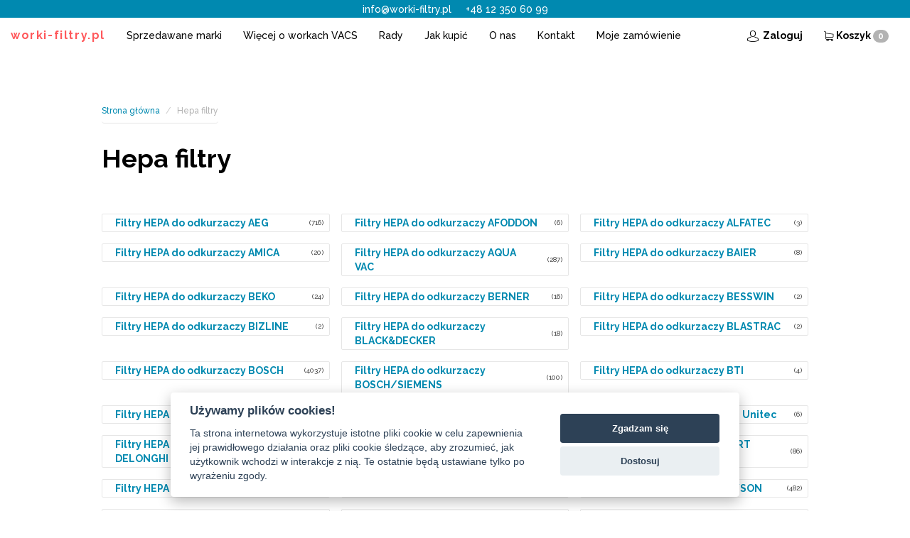

--- FILE ---
content_type: text/html; charset=utf-8
request_url: https://worki-filtry.pl/filtry-hepa
body_size: 6703
content:

<!DOCTYPE html>
<html lang="pl">

<script type="text/javascript">
    let search_currency = "zł";
    let search_pieces = "szt.";
    window.dl = window.dl || [];
</script>

<head>
    <script>
        // Initialize the data layer for Google Tag Manager (this should mandatorily be done before the Cookie Solution is loaded)
        window.dataLayer = window.dataLayer || [];
        function gtag() {
            dataLayer.push(arguments);
        }
        // Default consent mode is "denied" for both ads and analytics as well as the optional types, but delay for 2 seconds until the Cookie Solution is loaded
        gtag("consent", "default", {
            ad_storage: "denied",
            analytics_storage: "denied",
            wait_for_update: 2000 // milliseconds
        });
    </script>
        <script>(function(w,d,s,l,i){ w[l]=w[l]||[];w[l].push({ 'gtm.start': new Date().getTime(),event:'gtm.js'});let f=d.getElementsByTagName(s)[0], j=d.createElement(s),dl=l!='dataLayer'?'&l='+l:'';j.async=true;j.src='https://www.googletagmanager.com/gtm.js?id='+i+dl;f.parentNode.insertBefore(j,f);})(window,document,'script','dataLayer',"GTM-NCFGKMC");</script>
    <title>Hepa filtry | worki-filtry.pl</title>

    <meta name="viewport" content="width=device-width, initial-scale=1, maximum-scale=1, user-scalable=0">
	<link rel="stylesheet" media="screen,projection,tv" href="/css/suggest.css" type="text/css">
        <meta name="seznam-wmt" content="FlJ8iwRtXTbrqe8I5JOYUsAvd6m7OQmV" />
        <link rel="shortcut icon" href="/images/favicon.png">
        <link href="/fonts/vrecka-icons/iconfont.css" rel="stylesheet">
        <link rel="stylesheet" href="/css/font-awesome.min.css">
        <link href="https://cdnjs.cloudflare.com/ajax/libs/ekko-lightbox/4.0.1/ekko-lightbox.css" rel="stylesheet">
        <link href="/css/app.css?v=1766314812" rel="stylesheet">
                <link rel="stylesheet" href="/css/cc.css">
        <!--[if lt IE 9]><script src="https://oss.maxcdn.com/libs/html5shiv/3.7.0/html5shiv.js"></script><script src="https://oss.maxcdn.com/libs/respond.js/1.4.2/respond.min.js"></script><![endif]-->
        <!--[if lte IE 9]><link href="/css/ie9.css" rel="stylesheet"><script src="/js/flexibility.js"></script><![endif]-->


        <script type="text/javascript">
            var _smartsupp = _smartsupp || {};
            _smartsupp.key = "5bbee1e3824da247a140b99041b9ca3b55ff967f";
            window.smartsupp||(function(d) {
                var s,c,o=smartsupp=function(){ o._.push(arguments)};o._=[];
                s=d.getElementsByTagName('script')[0];c=d.createElement('script');
                c.type='text/javascript';c.charset='utf-8';c.async=true;
                c.src='https://www.smartsuppchat.com/loader.js?';s.parentNode.insertBefore(c,s);
            })(document);
            smartsupp('language',"pl");
        </script>

        <script type="text/javascript">
            let firms_most_searched = "Najczęściej wyszukiwane marki";
            let firms_searched = "Znalezione marki";
            let firms_all = "Wszystkie firmy";
            let firms_not_found = "Nie znaleziono pasującej firmy.";
            let models_most_searched = "Najczęściej wyszukiwane worki";
            let models_searched = "Znalezione modele";
            let models_searching = "Wyszukuje pasujące modele";
            let models_not_found = "Nie znaleziono pasującego modelu.";
            let others_searched = "Więcej wyników dla";
            let price_from = "od";
        </script>
        <script src="/js/scripts.js?v=1766314812"></script>
        <script src="/js/app.js?v=1766314812"></script>
        <script type="text/javascript" src="/js/jquery-ui.min.js"></script>
        <script type="text/javascript" src="/js/netteForms.js"></script>
        <script type="text/javascript" src="/js/nette.ajax.js"></script>
        <script type="text/javascript" src="/js/main.ajax.js"></script>
        <script src='https://www.google.com/recaptcha/api.js?hl=cs'></script>
        <script type="text/javascript" src="/js/jquery-prevent-double-submit.js"></script>
        <script src="/js/tooltip.js"></script>
        <script src="/js/tab.js"></script>
    <meta name="description" content="">
</head>

<body>
    <noscript><iframe src="https://www.googletagmanager.com/ns.html?id=GTM-NCFGKMC" height="0" width="0" style="display:none;visibility:hidden"></iframe></noscript>
    <div class="main seznam-modelu">

    <nav class="navbar navbar-default navbar-fixed-top">
        <div class="container-fluid fast-contact">
            <div class="row">
                <div class="col-sm-12"><a href="mailto:info@worki-filtry.pl">info@worki-filtry.pl</a>+48 12 350 60 99</div>
            </div>
        </div>
        <div class="container-fluid">
            <div class="navbar-header pull-left"><a href="/" class="navbar-brand special">worki-filtry.pl</a></div>
            <div id="snippet--basketInfo">
            <div class="navbar-header pull-right cart">
                <ul class="nav navbar-nav pull-left">
                    <li class="hidden-xs">
                        <a href="/zaloguj" class="cart"><i aria-hidden="true" class="icon-user"></i>&nbsp;Zaloguj</a>
                    </li>
                    <li class="hidden-xs">
                        <a rel="tooltip" data-placement="bottom" title="Twój koszyk jest pusty. Przejdź do &lt;a href=&quot;%href%&quot;&gt;sklepu&lt;/a&gt;"
                            class="cart"><span aria-hidden="true" class="icon-cart"> </span>Koszyk<span class="badge">0</span>
                        </a>
                    </li>
                    <li class="visible-xs">
                        <a rel="tooltip" data-placement="bottom" title="Twój koszyk jest pusty. Przejdź do &lt;a href=&quot;%href%&quot;&gt;sklepu&lt;/a&gt;"
                            class="cart"><span aria-hidden="true" class="icon-cart"></span><span class="badge">0</span>
                        </a>
                    </li>
                </ul>
                <button type="button" data-toggle="collapse" data-target="#menu" aria-expanded="false" class="navbar-toggle collapsed">
                  <span class="sr-only">Toggle navigation</span>
                  <span class="icon-bar"></span>
                  <span class="icon-bar"></span>
                  <span class="icon-bar"></span>
                </button>
            </div>
            </div>
            <div id="menu" class="collapse navbar-collapse navbar-left">
                <ul class="nav navbar-nav">
                    <li ><a href="/marki">Sprzedawane marki</a></li>
                    <li ><a href="/worki-do-odkurzaczy-vacs">Więcej o workach VACS</a></li>
                    <li ><a href="/poradna">Rady</a></li>
                    <li ><a href="/jak-kupic">Jak kupić</a></li>
                    <li ><a href="/o-nas">O nas</a></li>
                    <li ><a href="/kontakt">Kontakt</a></li>
                    <li ><a href="/zamowienie">Moje zamówienie</a></li>
                    <li class="visible-xs"><a href="/zaloguj" class="cart">Zaloguj<span aria-hidden="true" class="icon-user"></span></a></li>
                </ul>
            </div>
        </div>
    </nav>
        <div id="snippet--flashMessages">

        </div>

<div class="container">
    <ul class="breadcrumb">
        <li><a href="/">Strona główna</a></li>
        <li class="active">Hepa filtry</li>
    </ul>
    <h1>Hepa filtry</h1>
    <p></p>
    <div class="row results__header">
    </div>
        <div class="row">
            <div class="col-xs-12">
                <div id="snippet--goodsAppend" data-ajax-append="true">
                <ul class="list-models--columns">
                        <li>
                            <a href="/filtry-hepa/aeg">
                                <strong>
                                    Filtry HEPA
                                    do odkurzaczy
                                    AEG
                                </strong>
                                <div class="item__info">(716)</div>
                            </a>
                        </li>
                        <li>
                            <a href="/filtry-hepa/afoddon">
                                <strong>
                                    Filtry HEPA
                                    do odkurzaczy
                                    AFODDON
                                </strong>
                                <div class="item__info">(6)</div>
                            </a>
                        </li>
                        <li>
                            <a href="/filtry-hepa/alfatec">
                                <strong>
                                    Filtry HEPA
                                    do odkurzaczy
                                    ALFATEC
                                </strong>
                                <div class="item__info">(3)</div>
                            </a>
                        </li>
                        <li>
                            <a href="/filtry-hepa/amica">
                                <strong>
                                    Filtry HEPA
                                    do odkurzaczy
                                    AMICA
                                </strong>
                                <div class="item__info">(20)</div>
                            </a>
                        </li>
                        <li>
                            <a href="/filtry-hepa/aqua-vac">
                                <strong>
                                    Filtry HEPA
                                    do odkurzaczy
                                    AQUA VAC
                                </strong>
                                <div class="item__info">(287)</div>
                            </a>
                        </li>
                        <li>
                            <a href="/filtry-hepa/baier">
                                <strong>
                                    Filtry HEPA
                                    do odkurzaczy
                                    BAIER
                                </strong>
                                <div class="item__info">(8)</div>
                            </a>
                        </li>
                        <li>
                            <a href="/filtry-hepa/beko">
                                <strong>
                                    Filtry HEPA
                                    do odkurzaczy
                                    BEKO
                                </strong>
                                <div class="item__info">(24)</div>
                            </a>
                        </li>
                        <li>
                            <a href="/filtry-hepa/berner">
                                <strong>
                                    Filtry HEPA
                                    do odkurzaczy
                                    BERNER
                                </strong>
                                <div class="item__info">(16)</div>
                            </a>
                        </li>
                        <li>
                            <a href="/filtry-hepa/besswin">
                                <strong>
                                    Filtry HEPA
                                    do odkurzaczy
                                    BESSWIN
                                </strong>
                                <div class="item__info">(2)</div>
                            </a>
                        </li>
                        <li>
                            <a href="/filtry-hepa/bizline">
                                <strong>
                                    Filtry HEPA
                                    do odkurzaczy
                                    BIZLINE
                                </strong>
                                <div class="item__info">(2)</div>
                            </a>
                        </li>
                        <li>
                            <a href="/filtry-hepa/black-decker">
                                <strong>
                                    Filtry HEPA
                                    do odkurzaczy
                                    BLACK&amp;DECKER
                                </strong>
                                <div class="item__info">(18)</div>
                            </a>
                        </li>
                        <li>
                            <a href="/filtry-hepa/blastrac">
                                <strong>
                                    Filtry HEPA
                                    do odkurzaczy
                                    BLASTRAC
                                </strong>
                                <div class="item__info">(2)</div>
                            </a>
                        </li>
                        <li>
                            <a href="/filtry-hepa/bosch">
                                <strong>
                                    Filtry HEPA
                                    do odkurzaczy
                                    BOSCH
                                </strong>
                                <div class="item__info">(4037)</div>
                            </a>
                        </li>
                        <li>
                            <a href="/filtry-hepa/bosch-siemens">
                                <strong>
                                    Filtry HEPA
                                    do odkurzaczy
                                    BOSCH/SIEMENS
                                </strong>
                                <div class="item__info">(100)</div>
                            </a>
                        </li>
                        <li>
                            <a href="/filtry-hepa/bti">
                                <strong>
                                    Filtry HEPA
                                    do odkurzaczy
                                    BTI
                                </strong>
                                <div class="item__info">(4)</div>
                            </a>
                        </li>
                        <li>
                            <a href="/filtry-hepa/cecotec">
                                <strong>
                                    Filtry HEPA
                                    do odkurzaczy
                                    CECOTEC
                                </strong>
                                <div class="item__info">(8)</div>
                            </a>
                        </li>
                        <li>
                            <a href="/filtry-hepa/concept">
                                <strong>
                                    Filtry HEPA
                                    do odkurzaczy
                                    CONCEPT
                                </strong>
                                <div class="item__info">(92)</div>
                            </a>
                        </li>
                        <li>
                            <a href="/filtry-hepa/cs-unitec">
                                <strong>
                                    Filtry HEPA
                                    do odkurzaczy
                                    CS Unitec
                                </strong>
                                <div class="item__info">(6)</div>
                            </a>
                        </li>
                        <li>
                            <a href="/filtry-hepa/delonghi">
                                <strong>
                                    Filtry HEPA
                                    do odkurzaczy
                                    DELONGHI
                                </strong>
                                <div class="item__info">(22)</div>
                            </a>
                        </li>
                        <li>
                            <a href="/filtry-hepa/dewalt">
                                <strong>
                                    Filtry HEPA
                                    do odkurzaczy
                                    DeWALT
                                </strong>
                                <div class="item__info">(134)</div>
                            </a>
                        </li>
                        <li>
                            <a href="/filtry-hepa/dirt-devil">
                                <strong>
                                    Filtry HEPA
                                    do odkurzaczy
                                    DIRT DEVIL
                                </strong>
                                <div class="item__info">(86)</div>
                            </a>
                        </li>
                        <li>
                            <a href="/filtry-hepa/domo">
                                <strong>
                                    Filtry HEPA
                                    do odkurzaczy
                                    DOMO
                                </strong>
                                <div class="item__info">(24)</div>
                            </a>
                        </li>
                        <li>
                            <a href="/filtry-hepa/dreame">
                                <strong>
                                    Filtry HEPA
                                    do odkurzaczy
                                    DREAME
                                </strong>
                                <div class="item__info">(10)</div>
                            </a>
                        </li>
                        <li>
                            <a href="/filtry-hepa/dyson">
                                <strong>
                                    Filtry HEPA
                                    do odkurzaczy
                                    DYSON
                                </strong>
                                <div class="item__info">(482)</div>
                            </a>
                        </li>
                        <li>
                            <a href="/filtry-hepa/ecg">
                                <strong>
                                    Filtry HEPA
                                    do odkurzaczy
                                    ECG
                                </strong>
                                <div class="item__info">(12)</div>
                            </a>
                        </li>
                        <li>
                            <a href="/filtry-hepa/eibenstock">
                                <strong>
                                    Filtry HEPA
                                    do odkurzaczy
                                    EIBENSTOCK
                                </strong>
                                <div class="item__info">(18)</div>
                            </a>
                        </li>
                        <li>
                            <a href="/filtry-hepa/einhell">
                                <strong>
                                    Filtry HEPA
                                    do odkurzaczy
                                    EINHELL
                                </strong>
                                <div class="item__info">(110)</div>
                            </a>
                        </li>
                        <li>
                            <a href="/filtry-hepa/electrolux">
                                <strong>
                                    Filtry HEPA
                                    do odkurzaczy
                                    ELECTROLUX
                                </strong>
                                <div class="item__info">(2571)</div>
                            </a>
                        </li>
                        <li>
                            <a href="/filtry-hepa/electrostar">
                                <strong>
                                    Filtry HEPA
                                    do odkurzaczy
                                    ELECTROSTAR
                                </strong>
                                <div class="item__info">(2)</div>
                            </a>
                        </li>
                        <li>
                            <a href="/filtry-hepa/eta">
                                <strong>
                                    Filtry HEPA
                                    do odkurzaczy
                                    ETA
                                </strong>
                                <div class="item__info">(437)</div>
                            </a>
                        </li>
                        <li>
                            <a href="/filtry-hepa/eureka">
                                <strong>
                                    Filtry HEPA
                                    do odkurzaczy
                                    EUREKA
                                </strong>
                                <div class="item__info">(38)</div>
                            </a>
                        </li>
                        <li>
                            <a href="/filtry-hepa/fabuletta">
                                <strong>
                                    Filtry HEPA
                                    do odkurzaczy
                                    FABULETTA
                                </strong>
                                <div class="item__info">(4)</div>
                            </a>
                        </li>
                        <li>
                            <a href="/filtry-hepa/fagor">
                                <strong>
                                    Filtry HEPA
                                    do odkurzaczy
                                    FAGOR
                                </strong>
                                <div class="item__info">(5)</div>
                            </a>
                        </li>
                        <li>
                            <a href="/filtry-hepa/fein">
                                <strong>
                                    Filtry HEPA
                                    do odkurzaczy
                                    FEIN
                                </strong>
                                <div class="item__info">(18)</div>
                            </a>
                        </li>
                        <li>
                            <a href="/filtry-hepa/festool">
                                <strong>
                                    Filtry HEPA
                                    do odkurzaczy
                                    FESTOOL
                                </strong>
                                <div class="item__info">(108)</div>
                            </a>
                        </li>
                        <li>
                            <a href="/filtry-hepa/fischer">
                                <strong>
                                    Filtry HEPA
                                    do odkurzaczy
                                    FISCHER
                                </strong>
                                <div class="item__info">(2)</div>
                            </a>
                        </li>
                        <li>
                            <a href="/filtry-hepa/flex">
                                <strong>
                                    Filtry HEPA
                                    do odkurzaczy
                                    FLEX
                                </strong>
                                <div class="item__info">(20)</div>
                            </a>
                        </li>
                        <li>
                            <a href="/filtry-hepa/folletto">
                                <strong>
                                    Filtry HEPA
                                    do odkurzaczy
                                    FOLLETTO
                                </strong>
                                <div class="item__info">(73)</div>
                            </a>
                        </li>
                        <li>
                            <a href="/filtry-hepa/girnoor">
                                <strong>
                                    Filtry HEPA
                                    do odkurzaczy
                                    GIRNOOR
                                </strong>
                                <div class="item__info">(4)</div>
                            </a>
                        </li>
                        <li>
                            <a href="/filtry-hepa/gisowatt">
                                <strong>
                                    Filtry HEPA
                                    do odkurzaczy
                                    GISOWATT
                                </strong>
                                <div class="item__info">(2)</div>
                            </a>
                        </li>
                        <li>
                            <a href="/filtry-hepa/gorenje">
                                <strong>
                                    Filtry HEPA
                                    do odkurzaczy
                                    GORENJE
                                </strong>
                                <div class="item__info">(74)</div>
                            </a>
                        </li>
                        <li>
                            <a href="/filtry-hepa/grundig">
                                <strong>
                                    Filtry HEPA
                                    do odkurzaczy
                                    GRUNDIG
                                </strong>
                                <div class="item__info">(18)</div>
                            </a>
                        </li>
                        <li>
                            <a href="/filtry-hepa/hako">
                                <strong>
                                    Filtry HEPA
                                    do odkurzaczy
                                    HAKO
                                </strong>
                                <div class="item__info">(8)</div>
                            </a>
                        </li>
                        <li>
                            <a href="/filtry-hepa/hecht">
                                <strong>
                                    Filtry HEPA
                                    do odkurzaczy
                                    HECHT
                                </strong>
                                <div class="item__info">(6)</div>
                            </a>
                        </li>
                        <li>
                            <a href="/filtry-hepa/herkules">
                                <strong>
                                    Filtry HEPA
                                    do odkurzaczy
                                    HERKULES
                                </strong>
                                <div class="item__info">(17)</div>
                            </a>
                        </li>
                        <li>
                            <a href="/filtry-hepa/heylo">
                                <strong>
                                    Filtry HEPA
                                    do odkurzaczy
                                    HEYLO
                                </strong>
                                <div class="item__info">(4)</div>
                            </a>
                        </li>
                        <li>
                            <a href="/filtry-hepa/hikoki">
                                <strong>
                                    Filtry HEPA
                                    do odkurzaczy
                                    HIKOKI
                                </strong>
                                <div class="item__info">(8)</div>
                            </a>
                        </li>
                        <li>
                            <a href="/filtry-hepa/hilti">
                                <strong>
                                    Filtry HEPA
                                    do odkurzaczy
                                    HILTI
                                </strong>
                                <div class="item__info">(15)</div>
                            </a>
                        </li>
                        <li>
                            <a href="/filtry-hepa/hitachi">
                                <strong>
                                    Filtry HEPA
                                    do odkurzaczy
                                    HITACHI
                                </strong>
                                <div class="item__info">(22)</div>
                            </a>
                        </li>
                        <li>
                            <a href="/filtry-hepa/hoover">
                                <strong>
                                    Filtry HEPA
                                    do odkurzaczy
                                    HOOVER
                                </strong>
                                <div class="item__info">(1181)</div>
                            </a>
                        </li>
                        <li>
                            <a href="/filtry-hepa/husqvarna">
                                <strong>
                                    Filtry HEPA
                                    do odkurzaczy
                                    HUSQVARNA
                                </strong>
                                <div class="item__info">(22)</div>
                            </a>
                        </li>
                        <li>
                            <a href="/filtry-hepa/inse">
                                <strong>
                                    Filtry HEPA
                                    do odkurzaczy
                                    INSE
                                </strong>
                                <div class="item__info">(30)</div>
                            </a>
                        </li>
                        <li>
                            <a href="/filtry-hepa/jimmy">
                                <strong>
                                    Filtry HEPA
                                    do odkurzaczy
                                    JIMMY
                                </strong>
                                <div class="item__info">(8)</div>
                            </a>
                        </li>
                        <li>
                            <a href="/filtry-hepa/karcher">
                                <strong>
                                    Filtry HEPA
                                    do odkurzaczy
                                    KÄRCHER
                                </strong>
                                <div class="item__info">(1032)</div>
                            </a>
                        </li>
                        <li>
                            <a href="/filtry-hepa/kress">
                                <strong>
                                    Filtry HEPA
                                    do odkurzaczy
                                    KRESS
                                </strong>
                                <div class="item__info">(6)</div>
                            </a>
                        </li>
                        <li>
                            <a href="/filtry-hepa/lavor-pro">
                                <strong>
                                    Filtry HEPA
                                    do odkurzaczy
                                    LAVOR PRO
                                </strong>
                                <div class="item__info">(2)</div>
                            </a>
                        </li>
                        <li>
                            <a href="/filtry-hepa/lidl">
                                <strong>
                                    Filtry HEPA
                                    do odkurzaczy
                                    LIDL
                                </strong>
                                <div class="item__info">(20)</div>
                            </a>
                        </li>
                        <li>
                            <a href="/filtry-hepa/lord">
                                <strong>
                                    Filtry HEPA
                                    do odkurzaczy
                                    LORD
                                </strong>
                                <div class="item__info">(5)</div>
                            </a>
                        </li>
                        <li>
                            <a href="/filtry-hepa/lubluelu">
                                <strong>
                                    Filtry HEPA
                                    do odkurzaczy
                                    LUBLUELU
                                </strong>
                                <div class="item__info">(2)</div>
                            </a>
                        </li>
                        <li>
                            <a href="/filtry-hepa/lux">
                                <strong>
                                    Filtry HEPA
                                    do odkurzaczy
                                    LUX
                                </strong>
                                <div class="item__info">(46)</div>
                            </a>
                        </li>
                        <li>
                            <a href="/filtry-hepa/mafell">
                                <strong>
                                    Filtry HEPA
                                    do odkurzaczy
                                    MAFELL
                                </strong>
                                <div class="item__info">(4)</div>
                            </a>
                        </li>
                        <li>
                            <a href="/filtry-hepa/makita">
                                <strong>
                                    Filtry HEPA
                                    do odkurzaczy
                                    MAKITA
                                </strong>
                                <div class="item__info">(36)</div>
                            </a>
                        </li>
                        <li>
                            <a href="/filtry-hepa/metabo">
                                <strong>
                                    Filtry HEPA
                                    do odkurzaczy
                                    METABO
                                </strong>
                                <div class="item__info">(62)</div>
                            </a>
                        </li>
                        <li>
                            <a href="/filtry-hepa/midea">
                                <strong>
                                    Filtry HEPA
                                    do odkurzaczy
                                    MIDEA
                                </strong>
                                <div class="item__info">(5)</div>
                            </a>
                        </li>
                        <li>
                            <a href="/filtry-hepa/miele">
                                <strong>
                                    Filtry HEPA
                                    do odkurzaczy
                                    MIELE
                                </strong>
                                <div class="item__info">(1077)</div>
                            </a>
                        </li>
                        <li>
                            <a href="/filtry-hepa/milwaukee">
                                <strong>
                                    Filtry HEPA
                                    do odkurzaczy
                                    MILWAUKEE
                                </strong>
                                <div class="item__info">(98)</div>
                            </a>
                        </li>
                        <li>
                            <a href="/filtry-hepa/miostar">
                                <strong>
                                    Filtry HEPA
                                    do odkurzaczy
                                    MIOSTAR
                                </strong>
                                <div class="item__info">(3)</div>
                            </a>
                        </li>
                        <li>
                            <a href="/filtry-hepa/mirka">
                                <strong>
                                    Filtry HEPA
                                    do odkurzaczy
                                    MIRKA
                                </strong>
                                <div class="item__info">(24)</div>
                            </a>
                        </li>
                        <li>
                            <a href="/filtry-hepa/moulinex">
                                <strong>
                                    Filtry HEPA
                                    do odkurzaczy
                                    MOULINEX
                                </strong>
                                <div class="item__info">(222)</div>
                            </a>
                        </li>
                        <li>
                            <a href="/filtry-hepa/narex">
                                <strong>
                                    Filtry HEPA
                                    do odkurzaczy
                                    NAREX
                                </strong>
                                <div class="item__info">(26)</div>
                            </a>
                        </li>
                        <li>
                            <a href="/filtry-hepa/neato-botvac">
                                <strong>
                                    Filtry HEPA
                                    do odkurzaczy
                                    Neato Botvac
                                </strong>
                                <div class="item__info">(51)</div>
                            </a>
                        </li>
                        <li>
                            <a href="/filtry-hepa/nequare">
                                <strong>
                                    Filtry HEPA
                                    do odkurzaczy
                                    NEQUARE
                                </strong>
                                <div class="item__info">(6)</div>
                            </a>
                        </li>
                        <li>
                            <a href="/filtry-hepa/nilfisk">
                                <strong>
                                    Filtry HEPA
                                    do odkurzaczy
                                    NILFISK
                                </strong>
                                <div class="item__info">(421)</div>
                            </a>
                        </li>
                        <li>
                            <a href="/filtry-hepa/numatic">
                                <strong>
                                    Filtry HEPA
                                    do odkurzaczy
                                    NUMATIC
                                </strong>
                                <div class="item__info">(110)</div>
                            </a>
                        </li>
                        <li>
                            <a href="/filtry-hepa/oraimo">
                                <strong>
                                    Filtry HEPA
                                    do odkurzaczy
                                    ORAIMO
                                </strong>
                                <div class="item__info">(2)</div>
                            </a>
                        </li>
                        <li>
                            <a href="/filtry-hepa/orfeld">
                                <strong>
                                    Filtry HEPA
                                    do odkurzaczy
                                    ORFELD
                                </strong>
                                <div class="item__info">(6)</div>
                            </a>
                        </li>
                        <li>
                            <a href="/filtry-hepa/parkside">
                                <strong>
                                    Filtry HEPA
                                    do odkurzaczy
                                    PARKSIDE
                                </strong>
                                <div class="item__info">(193)</div>
                            </a>
                        </li>
                        <li>
                            <a href="/filtry-hepa/philips">
                                <strong>
                                    Filtry HEPA
                                    do odkurzaczy
                                    PHILIPS
                                </strong>
                                <div class="item__info">(1270)</div>
                            </a>
                        </li>
                        <li>
                            <a href="/filtry-hepa/privileg">
                                <strong>
                                    Filtry HEPA
                                    do odkurzaczy
                                    PRIVILEG
                                </strong>
                                <div class="item__info">(12)</div>
                            </a>
                        </li>
                        <li>
                            <a href="/filtry-hepa/profilo">
                                <strong>
                                    Filtry HEPA
                                    do odkurzaczy
                                    PROFILO
                                </strong>
                                <div class="item__info">(24)</div>
                            </a>
                        </li>
                        <li>
                            <a href="/filtry-hepa/progress">
                                <strong>
                                    Filtry HEPA
                                    do odkurzaczy
                                    PROGRESS
                                </strong>
                                <div class="item__info">(3)</div>
                            </a>
                        </li>
                        <li>
                            <a href="/filtry-hepa/protool">
                                <strong>
                                    Filtry HEPA
                                    do odkurzaczy
                                    PROTOOL
                                </strong>
                                <div class="item__info">(52)</div>
                            </a>
                        </li>
                        <li>
                            <a href="/filtry-hepa/pullman">
                                <strong>
                                    Filtry HEPA
                                    do odkurzaczy
                                    PULLMAN
                                </strong>
                                <div class="item__info">(4)</div>
                            </a>
                        </li>
                        <li>
                            <a href="/filtry-hepa/roborock">
                                <strong>
                                    Filtry HEPA
                                    do odkurzaczy
                                    ROBOROCK
                                </strong>
                                <div class="item__info">(12)</div>
                            </a>
                        </li>
                        <li>
                            <a href="/filtry-hepa/robot-world">
                                <strong>
                                    Filtry HEPA
                                    do odkurzaczy
                                    ROBOT WORLD
                                </strong>
                                <div class="item__info">(6)</div>
                            </a>
                        </li>
                        <li>
                            <a href="/filtry-hepa/rokamat">
                                <strong>
                                    Filtry HEPA
                                    do odkurzaczy
                                    ROKAMAT
                                </strong>
                                <div class="item__info">(4)</div>
                            </a>
                        </li>
                        <li>
                            <a href="/filtry-hepa/rowenta">
                                <strong>
                                    Filtry HEPA
                                    do odkurzaczy
                                    ROWENTA
                                </strong>
                                <div class="item__info">(2696)</div>
                            </a>
                        </li>
                        <li>
                            <a href="/filtry-hepa/ryobi">
                                <strong>
                                    Filtry HEPA
                                    do odkurzaczy
                                    RYOBI
                                </strong>
                                <div class="item__info">(44)</div>
                            </a>
                        </li>
                        <li>
                            <a href="/filtry-hepa/samsung">
                                <strong>
                                    Filtry HEPA
                                    do odkurzaczy
                                    SAMSUNG
                                </strong>
                                <div class="item__info">(1931)</div>
                            </a>
                        </li>
                        <li>
                            <a href="/filtry-hepa/santrap">
                                <strong>
                                    Filtry HEPA
                                    do odkurzaczy
                                    SANTRAP
                                </strong>
                                <div class="item__info">(1)</div>
                            </a>
                        </li>
                        <li>
                            <a href="/filtry-hepa/sencor">
                                <strong>
                                    Filtry HEPA
                                    do odkurzaczy
                                    SENCOR
                                </strong>
                                <div class="item__info">(65)</div>
                            </a>
                        </li>
                        <li>
                            <a href="/filtry-hepa/sharp">
                                <strong>
                                    Filtry HEPA
                                    do odkurzaczy
                                    SHARP
                                </strong>
                                <div class="item__info">(48)</div>
                            </a>
                        </li>
                        <li>
                            <a href="/filtry-hepa/shop-vac">
                                <strong>
                                    Filtry HEPA
                                    do odkurzaczy
                                    SHOP VAC
                                </strong>
                                <div class="item__info">(107)</div>
                            </a>
                        </li>
                        <li>
                            <a href="/filtry-hepa/scheppach">
                                <strong>
                                    Filtry HEPA
                                    do odkurzaczy
                                    SCHEPPACH
                                </strong>
                                <div class="item__info">(8)</div>
                            </a>
                        </li>
                        <li>
                            <a href="/filtry-hepa/siemens">
                                <strong>
                                    Filtry HEPA
                                    do odkurzaczy
                                    SIEMENS
                                </strong>
                                <div class="item__info">(1093)</div>
                            </a>
                        </li>
                        <li>
                            <a href="/filtry-hepa/silvercrest">
                                <strong>
                                    Filtry HEPA
                                    do odkurzaczy
                                    SILVERCREST
                                </strong>
                                <div class="item__info">(5)</div>
                            </a>
                        </li>
                        <li>
                            <a href="/filtry-hepa/simplicity">
                                <strong>
                                    Filtry HEPA
                                    do odkurzaczy
                                    SIMPLICITY
                                </strong>
                                <div class="item__info">(16)</div>
                            </a>
                        </li>
                        <li>
                            <a href="/filtry-hepa/spit">
                                <strong>
                                    Filtry HEPA
                                    do odkurzaczy
                                    SPIT
                                </strong>
                                <div class="item__info">(8)</div>
                            </a>
                        </li>
                        <li>
                            <a href="/filtry-hepa/starmix">
                                <strong>
                                    Filtry HEPA
                                    do odkurzaczy
                                    STARMIX
                                </strong>
                                <div class="item__info">(152)</div>
                            </a>
                        </li>
                        <li>
                            <a href="/filtry-hepa/stihl">
                                <strong>
                                    Filtry HEPA
                                    do odkurzaczy
                                    STIHL
                                </strong>
                                <div class="item__info">(28)</div>
                            </a>
                        </li>
                        <li>
                            <a href="/filtry-hepa/storch">
                                <strong>
                                    Filtry HEPA
                                    do odkurzaczy
                                    STORCH
                                </strong>
                                <div class="item__info">(4)</div>
                            </a>
                        </li>
                        <li>
                            <a href="/filtry-hepa/taurus">
                                <strong>
                                    Filtry HEPA
                                    do odkurzaczy
                                    TAURUS
                                </strong>
                                <div class="item__info">(5)</div>
                            </a>
                        </li>
                        <li>
                            <a href="/filtry-hepa/tefal">
                                <strong>
                                    Filtry HEPA
                                    do odkurzaczy
                                    TEFAL
                                </strong>
                                <div class="item__info">(158)</div>
                            </a>
                        </li>
                        <li>
                            <a href="/filtry-hepa/tesla">
                                <strong>
                                    Filtry HEPA
                                    do odkurzaczy
                                    TESLA
                                </strong>
                                <div class="item__info">(5)</div>
                            </a>
                        </li>
                        <li>
                            <a href="/filtry-hepa/thomas">
                                <strong>
                                    Filtry HEPA
                                    do odkurzaczy
                                    THOMAS
                                </strong>
                                <div class="item__info">(56)</div>
                            </a>
                        </li>
                        <li>
                            <a href="/filtry-hepa/tineco">
                                <strong>
                                    Filtry HEPA
                                    do odkurzaczy
                                    TINECO
                                </strong>
                                <div class="item__info">(12)</div>
                            </a>
                        </li>
                        <li>
                            <a href="/filtry-hepa/tornado">
                                <strong>
                                    Filtry HEPA
                                    do odkurzaczy
                                    TORNADO
                                </strong>
                                <div class="item__info">(117)</div>
                            </a>
                        </li>
                        <li>
                            <a href="/filtry-hepa/ufesa">
                                <strong>
                                    Filtry HEPA
                                    do odkurzaczy
                                    UFESA
                                </strong>
                                <div class="item__info">(6)</div>
                            </a>
                        </li>
                        <li>
                            <a href="/filtry-hepa/vaclife">
                                <strong>
                                    Filtry HEPA
                                    do odkurzaczy
                                    VacLife
                                </strong>
                                <div class="item__info">(2)</div>
                            </a>
                        </li>
                        <li>
                            <a href="/filtry-hepa/vacs">
                                <strong>
                                    Filtry HEPA
                                    do odkurzaczy
                                    VACS
                                </strong>
                                <div class="item__info">(746)</div>
                            </a>
                        </li>
                        <li>
                            <a href="/filtry-hepa/vax">
                                <strong>
                                    Filtry HEPA
                                    do odkurzaczy
                                    VAX
                                </strong>
                                <div class="item__info">(120)</div>
                            </a>
                        </li>
                        <li>
                            <a href="/filtry-hepa/vestfrost">
                                <strong>
                                    Filtry HEPA
                                    do odkurzaczy
                                    VESTFROST
                                </strong>
                                <div class="item__info">(18)</div>
                            </a>
                        </li>
                        <li>
                            <a href="/filtry-hepa/vivax">
                                <strong>
                                    Filtry HEPA
                                    do odkurzaczy
                                    VIVAX
                                </strong>
                                <div class="item__info">(13)</div>
                            </a>
                        </li>
                        <li>
                            <a href="/filtry-hepa/volta">
                                <strong>
                                    Filtry HEPA
                                    do odkurzaczy
                                    VOLTA
                                </strong>
                                <div class="item__info">(86)</div>
                            </a>
                        </li>
                        <li>
                            <a href="/filtry-hepa/vorwerk">
                                <strong>
                                    Filtry HEPA
                                    do odkurzaczy
                                    VORWERK
                                </strong>
                                <div class="item__info">(64)</div>
                            </a>
                        </li>
                        <li>
                            <a href="/filtry-hepa/wap">
                                <strong>
                                    Filtry HEPA
                                    do odkurzaczy
                                    WAP
                                </strong>
                                <div class="item__info">(36)</div>
                            </a>
                        </li>
                        <li>
                            <a href="/filtry-hepa/worvo">
                                <strong>
                                    Filtry HEPA
                                    do odkurzaczy
                                    WORVO
                                </strong>
                                <div class="item__info">(2)</div>
                            </a>
                        </li>
                        <li>
                            <a href="/filtry-hepa/worwo">
                                <strong>
                                    Filtry HEPA
                                    do odkurzaczy
                                    WORWO
                                </strong>
                                <div class="item__info">(6)</div>
                            </a>
                        </li>
                        <li>
                            <a href="/filtry-hepa/wurth">
                                <strong>
                                    Filtry HEPA
                                    do odkurzaczy
                                    WURTH
                                </strong>
                                <div class="item__info">(15)</div>
                            </a>
                        </li>
                        <li>
                            <a href="/filtry-hepa/xiaomi">
                                <strong>
                                    Filtry HEPA
                                    do odkurzaczy
                                    XIAOMI
                                </strong>
                                <div class="item__info">(226)</div>
                            </a>
                        </li>
                        <li>
                            <a href="/filtry-hepa/zanussi">
                                <strong>
                                    Filtry HEPA
                                    do odkurzaczy
                                    ZANUSSI
                                </strong>
                                <div class="item__info">(36)</div>
                            </a>
                        </li>
                        <li>
                            <a href="/filtry-hepa/zelmer">
                                <strong>
                                    Filtry HEPA
                                    do odkurzaczy
                                    ZELMER
                                </strong>
                                <div class="item__info">(904)</div>
                            </a>
                        </li>

                </ul>
                </div>
            </div>
        </div>
    <div class="row">
        <div class="col-xs-12">
            <p></p>
        </div>
    </div>
    <div class="row">
    </div>
</div>

    <div class="container">
        <div class="row">
            <div class="col-xs-12">
                <h2>Nasze produkty</h2>
            </div>
        </div>
        <div class="row">
            <div class="col-xs-12">
                <div class="homepage--cards">
                    <a href="marki" class="card card-main">
                        <h3 class="card__title">Worki do odkurzaczy</h3>
                        <div class="card__image"><img src="/images/homepage-cards/product-c01.png" alt="Worki do odkurzaczy" class="img-fluid"></div>
                    </a>
                    <a href="worki-do-odkurzacza-wielokrotnego-uzytku" class="card card-main">
                        <h3 class="card__title">Trwałe worki</h3>
                        <div class="card__image"><img src="/images/homepage-cards/product-c02.png" alt="Trwałe worki" class="img-fluid"></div>
                    </a>
                    <a href="route.r-accs" class="card card-main">
                        <h3 class="card__title">Odkurzacze robotyczne</h3>
                        <div class="card__image"><img src="/images/homepage-cards/product-c03.png" alt="Odkurzacze robotyczne" class="img-fluid"></div>
                    </a>
                    <a href="filtry-hepa" class="card card-main">
                        <h3 class="card__title">Filtry HEPA</h3>
                        <div class="card__image"><img src="/images/homepage-cards/product-c04.png" alt="Filtry HEPA" class="img-fluid"></div>
                    </a>

                    <a href="szczotki-podlogowe" class="card card-second">
                        <h3 class="card__title">Dysze podłogowe i szczotki</h3>
                        <div class="card__image"><img src="/images/homepage-cards/product-c05.png" alt="Dysze podłogowe i szczotki" class="img-fluid"></div>
                    </a>
                    <a href="zapachy-do-odkurzacza" class="card card-second">
                        <h3 class="card__title">Zapachy do odkurzacza</h3>
                        <div class="card__image"><img src="/images/homepage-cards/product-c06.png" alt="Zapachy do odkurzacza" class="img-fluid"></div>
                    </a>
                    <a href="akcesoria" class="card card-second">
                        <h3 class="card__title">Części zamienne</h3>
                        <div class="card__image"><img src="/images/homepage-cards/product-c07.png" alt="Części zamienne" class="img-fluid"></div>
                    </a>
                    <a href="filtry-silnika" class="card card-second">
                        <h3 class="card__title">Filtry silnika</h3>
                        <div class="card__image"><img src="/images/homepage-cards/product-c08.png" alt="Filtry silnika" class="img-fluid"></div>
                    </a>
                </div>
            </div>
        </div>
    </div>

<div class="container-fluid stripe-testimonials cd-section">
</div>
            <div id="section-03" class="container-fluid stripe-guarantee cd-section">
            <div class="row">
                <h2 class="special">Ponadstandardowa gwarancja</h2></div>
            <div class="row badge-100"><span class='reveal'>100%</span>GWARANCJI NA ZWROT TOWARU</div>
            <div class="row">
                <p>możesz zwrócić towar <strong>do 3 miesięcy od daty zakupu</strong> bez podawania powodu</p>
                <div class="star-divider"><span aria-hidden="true" class="glyphicon glyphicon-star"></span><span aria-hidden="true" class="glyphicon glyphicon-star"></span><span aria-hidden="true" class="glyphicon glyphicon-star"></span><span aria-hidden="true" class="glyphicon glyphicon-star"></span>
                    <span
                        aria-hidden="true" class="glyphicon glyphicon-star"></span>
                </div>
                <p>możesz zwrócić nawet <strong>otwarte opakowanie</strong> worków</p>
                <div class="star-divider"><span aria-hidden="true" class="glyphicon glyphicon-star"></span><span aria-hidden="true" class="glyphicon glyphicon-star"></span><span aria-hidden="true" class="glyphicon glyphicon-star"></span><span aria-hidden="true" class="glyphicon glyphicon-star"></span>
                    <span
                        aria-hidden="true" class="glyphicon glyphicon-star"></span>
                </div>
                <p>możesz zwrócić towar nawet, gdy <strong>jeden worek został użyty i brakuje go w opakowaniu</strong></p>
            </div>
        </div>
<footer>
    <div class="container">
        <div class="row">
            <div class="col-sm-12">
                <div class="lead text-center"><strong>KONTAKT <span class="glyphicon glyphicon-phone-alt"></span> +48 12 350 60 99 <span class="glyphicon glyphicon-envelope"></span><a href="mailto:info@worki-filtry.pl"> info@worki-filtry.pl</a></strong></div>
            </div>
        </div>
        <div class="row">
            <div class="col-xs-12 col-sm-7">
                <div class="text-uppercase lead">SPOSÓB PŁATNOŚCI</div>
                <ul><li style="text-align: justify; ">Przelew bankowy: PKO Bank Polski SA</li></ul><p style="text-align: justify; margin-left: 50px;">Nr rachunku: 63 1020 1390 0000 6002 0601 4775</p><p style="text-align: justify; margin-left: 50px;">Nr IBAN: PL 63 1020 1390 0000 6002 0601 4775</p><ul><li style="text-align: justify; ">Płatność za pobraniem: płatność gotówką lub kartą kredytową przy odbiorze</li></ul>
                <div class="text-uppercase lead">Dostawa</div>
                <ul><li>InPost Paczkomaty BOX</li><li>Dostawa na adres (kurier)</li></ul>
            </div>
            <div class="col-xs-12 col-sm-5">
                <div class="text-uppercase lead">ADRES DO REKLAMACJI</div>
                <ul><li>Packeta Poland, ID e-shopu: 97489514, worki-filtry.pl<br>Panattoni Park Bielsko-Biała, ul. Księdza Józefa Londzina 106, 43-382 Bielsko-Biała</li></ul>
                <br>
                <ul class="hidden-xs">
                    <li><a href="/o-nas">O nas</a></li>
                    <li><a href="/kontakt">Kontakt</a></li>
                    <li><a href="/jak-kupic">Jak kupić</a></li>
                    <li><a href="/marki">Sprzedawane marki</a></li>
                    <li class="list-unstyled"><a href="/zamowienie">Moje zamówienie</a></li>
                    <br />
                    <li><a href="/informacje-prawne">Informacje prawne</a></li>
                    <li><a href="/jak-kupic/warunki-handlowe">Warunki handlowe</a></li>
                    <li><a href="/bezpieczenstwo-danych-osobowych">Bezpieczeństwo danych osobowych</a></li>
                    <li><a href="/impressum">Impressum</a></li>
                </ul>
                <div class="hidden-sm hidden-lg hidden-md">
                    <ul class="col-xs-6">
                        <li class="list-unstyled"><a href="/o-nas">O nas</a></li>
                        <li class="list-unstyled"><a href="/kontakt">Kontakt</a></li>
                        <li class="list-unstyled"><a href="/jak-kupic">Jak kupić</a></li>
                        <li class="list-unstyled"><a href="/zamowienie">Moje zamówienie</a></li>
                    </ul>
                    <ul class="col-xs-6">
                        <li class="list-unstyled"><a href="/informacje-prawne">Informacje prawne</a></li>
                        <li class="list-unstyled"><a href="/jak-kupic/warunki-handlowe">Warunki handlowe</a></li>
                        <li class="list-unstyled"><a href="/bezpieczenstwo-danych-osobowych">Bezpieczeństwo danych osobowych</a></li>
                        <li class="list-unstyled"><a href="/impressum">Impressum</a></li>
                    </ul>
                </div>
            </div>
        </div>
        <br />
        <div class="row">
            <div class="col-xs-12 col-sm-12 text-center">
                <small>
                    <a href="https://or.justice.cz/ias/ui/rejstrik-firma.vysledky?subjektId=939885&amp;typ=PLATNY">worki-filtry.pl</a> &copy; 2016-2026 |
                    design by <a href="https://www.strapa.cz/" target="_blank">strapa.cz</a> |
                    developed by <a href="https://www.devpoint.cz" target="_blank">devPOINT</a>
                    
                    
                </small>
        </div>

</footer>
</body>
</html>


--- FILE ---
content_type: text/css
request_url: https://worki-filtry.pl/css/suggest.css
body_size: 379
content:
    .ac_results {
        border: 1px solid #66afe9;
        background-color: white;
        padding: 0;
        margin: 0;
        list-style: none;
        position: absolute;
        z-index: 10000;
        display: none;
        font-size: 1.2em;
        /* scroll bar */
        max-height: 300px;
        height: 300px;
        width: 545px;
        /* overflow-y: auto; */
        overflow-y: scroll;
        overflow-x: hidden;
    }

    .ac_results li {
        padding: 2px 5px;
        white-space: nowrap;
        color: #66afe9; /* #3484D2; */
        text-align: left;
    }

    .ac_over {
        cursor: pointer;
        background-color: #5bc0de;
        color: white !important;
    }

    .ac_match {
        text-decoration: underline;
        color: #3484D2;
    }

    .ac_over .ac_match {
        color: white !important;
    }

    .ac_tooltip {
        background-color: #5bc0de;
        color: white !important;
        font-size: 60%;
    }


--- FILE ---
content_type: text/css
request_url: https://worki-filtry.pl/fonts/vrecka-icons/iconfont.css
body_size: 625
content:
/**
vrecka-icons Webfont
*/
@font-face {
	font-family: 'vrecka-icons';
	src: url('vrecka-icons.eot?1540217857297');
	src: url('vrecka-icons.eot?#iefix-1540217857297') format('embedded-opentype'),
		url('vrecka-icons.woff2?1540217857297') format('woff2'),
		url('vrecka-icons.woff?1540217857297') format('woff'),
		url('vrecka-icons.ttf?1540217857297') format('truetype');
	font-weight: normal;
	font-style: normal;
}

[class^='icon-']:before,
[class*=' icon-']:before {
	font-family: 'vrecka-icons';
	display: inline-block;
	vertical-align: middle;
	line-height: 1;
	font-weight: normal;
	font-style: normal;
	speak: none;
	text-decoration: inherit;
	font-size: inherit;
	text-transform: none;
	text-rendering: optimizeLegibility;
	-webkit-font-smoothing: antialiased;
	-moz-osx-font-smoothing: grayscale;
}

/*
Glyphs list
*/

.icon-badge:before {
	content: '\ea01';
}

.icon-bags:before {
	content: '\ea02';
}

.icon-bomb:before {
	content: '\ea03';
}

.icon-cart:before {
	content: '\ea04';
}

.icon-check:before {
	content: '\ea05';
}

.icon-check2:before {
	content: '\ea06';
}

.icon-check4:before {
	content: '\ea07';
}

.icon-checked:before {
	content: '\ea08';
}

.icon-clock:before {
	content: '\ea09';
}

.icon-euro:before {
	content: '\ea0a';
}

.icon-form-checked:before {
	content: '\ea0b';
}

.icon-form-empty:before {
	content: '\ea0c';
}

.icon-gift:before {
	content: '\ea0d';
}

.icon-heart:before {
	content: '\ea0e';
}

.icon-microfilter:before {
	content: '\ea0f';
}

.icon-pic-clock:before {
	content: '\ea10';
}

.icon-pic-closing:before {
	content: '\ea11';
}

.icon-pic-filter:before {
	content: '\ea12';
}

.icon-pic-join:before {
	content: '\ea13';
}

.icon-pic-magnify:before {
	content: '\ea14';
}

.icon-pic-space:before {
	content: '\ea15';
}

.icon-piggy:before {
	content: '\ea16';
}

.icon-plus:before {
	content: '\ea17';
}

.icon-save-hand:before {
	content: '\ea18';
}

.icon-search:before {
	content: '\ea19';
}

.icon-star:before {
	content: '\ea1a';
}

.icon-stopwatch-48h:before {
	content: '\ea1b';
}

.icon-thumbs_up:before {
	content: '\ea1c';
}

.icon-transport:before {
	content: '\ea1d';
}

.icon-user:before {
	content: '\ea1e';
}

--- FILE ---
content_type: text/css
request_url: https://worki-filtry.pl/css/app.css?v=1766314812
body_size: 40986
content:
@charset "UTF-8";
@import url("https://fonts.googleapis.com/css?family=Raleway:500,700&subset=latin-ext");
@import url(ekko-lightbox.min.css);
@import url(nouislider.min.css);
@font-face {
  font-family: 'hand_of_seanregular';
  src: url("../fonts/handsean/handsean-webfont.woff2") format("woff2"), url("../fonts/handsean/handsean-webfont.woff") format("woff");
  font-weight: normal;
  font-style: normal; }

@media (min-width: 1200px) {
  .container {
    width: 80%;
    max-width: 1600px;
  }
}

@media screen and (min-width: 768px) and (max-width: 1290px) {
  body {
    padding-top: 120px !important;
  }
}

@media screen and (min-width: 768px) and (max-width: 1290px) {
  body .main.home {
    margin-top: -90px;
  }
}

@media screen and (min-width: 768px) {
  body .main.home .search.cd-section {
    padding-top: 70px;
  }
}

@media screen and (min-width: 768px) and (max-width: 900px) {
  body .main.home .search.cd-section .benefits-small--search {
    height: 110px;
  }
}

@media screen and (max-width: 767px) {
  body .navbar {
    background-color: white;
  }
}

@media screen and (max-width: 767px) {
  body footer ul {
    padding-left: 0;
  }
}

@media screen and (max-width: 767px) {
  body footer ul li {
    list-style: none;
  }
}

body .vacs .container > .container {
  width: 100% !important;
}

body .vacs .stripe-inverse .col-md-offset-2 {
  margin-inline: auto !important;
  text-align: center;
  width: 100%;
}

body .stripe-guarantee > .row:not(.badge-100) {
  margin-inline: 0 !important;
}

@media screen and (max-width: 767px) {
  body .info-block {
    padding-inline: 30px;
  }
}

@media screen and (min-width: 768px) {
  body .main.detail .container > #frm-goodsBuyForm {
    margin-top: 24px;
  }
}

body .main.detail .sliderRow {
  margin-bottom: 24px;
}

@media screen and (min-width: 768px) {
  body .main.detail .sliderRow {
    margin-bottom: 50px;
  }
}

@media screen and (max-width: 470px) {
  body .main.detail .sliderRow .sliderBenefits5 .benefit .text, body .main.detail .sliderRow .sliderBenefits5 .benefit .text span {
    font-size: 9px;
  }
}

body .main.detail .sliderRow .slider__summary .stepper #sliderInput {
  width: 100px;
}

.homepage--cards {
  display: -webkit-box;
  display: -ms-flexbox;
  display: flex;
  -webkit-box-orient: horizontal;
  -webkit-box-direction: normal;
  -ms-flex-direction: row;
  flex-direction: row;
  -ms-flex-wrap: wrap;
  flex-wrap: wrap;
  -webkit-box-pack: center;
  -ms-flex-pack: center;
  justify-content: center;
  gap: 14px;
  margin-bottom: 25px;
}

@media screen and (min-width: 768px) {
  .homepage--cards {
    gap: 16px;
    margin-bottom: 35px;
  }
}

@media screen and (min-width: 1200px) {
  .homepage--cards {
    margin-bottom: 40px;
  }
}

.homepage--cards .card {
  width: 100%;
  border-radius: 10px;
  margin-bottom: 0;
  position: relative;
  min-height: 120px;
  padding: 25px;
}

@media screen and (min-width: 768px) {
  .homepage--cards .card {
    width: calc(50% - 8px);
    padding: 30px;
    margin-inline: 0;
    min-height: 160px;
  }
}

@media screen and (min-width: 1100px) {
  .homepage--cards .card {
    width: calc(25% - 12px);
    padding: 20px;
    min-height: 180px;
  }
}

@media screen and (min-width: 1400px) {
  .homepage--cards .card {
    padding: 35px;
    min-height: 220px;
  }
}

.homepage--cards .card .card__title {
  font-weight: bold;
  line-height: 1.3;
  margin: 0;
  width: 50%;
  max-width: 190px;
  position: relative;
  font-size: 18px;
}

@media screen and (min-width: 768px) {
  .homepage--cards .card .card__title {
    font-size: 20px;
  }
}

@media screen and (min-width: 1100px) {
  .homepage--cards .card .card__title {
    width: 100%;
  }
}

@media screen and (min-width: 1600px) {
  .homepage--cards .card .card__title {
    font-size: 24px;
    width: 70%;
  }
}

.homepage--cards .card .card__image {
  position: absolute;
  top: 0;
  left: 0;
  width: 100%;
  height: 100%;
  z-index: 1;
  display: block !important;
  padding-right: 0;
  text-align: right;
}

.homepage--cards .card .card__image img {
  width: 80%;
  height: 100%;
  -o-object-fit: contain;
  object-fit: contain;
  -o-object-position: right bottom;
  object-position: right bottom;
}

@media screen and (min-width: 768px) {
  .homepage--cards .card .card__image img {
    width: 100%;
  }
}

.homepage--cards .card-main {
  background-color: #0089b0;
}

.homepage--cards .card-main .card__title {
  color: white;
}

.homepage--cards .card-second {
  background-color: #d9edf3;
}

.homepage--cards .card-second .card__title {
  color: #0089B0;
}

.homepage--cards .card:hover {
  text-decoration: none;
}

@media screen and (min-width: 768px) {
  .homepage--cards .card:hover.card-main {
    background-color: #017b9c;
    -webkit-box-shadow: 0 0 20rgb 3, 124, 158 0, 0, 0, 0.25;
    box-shadow: 0 0 20rgb 3, 124, 158 0, 0, 0, 0.25;
  }
}

@media screen and (min-width: 768px) {
  .homepage--cards .card:hover.card-second {
    -webkit-box-shadow: 0 0 20px rgba(0, 0, 0, 0.15);
    box-shadow: 0 0 20px rgba(0, 0, 0, 0.15);
    background-color: #b7e0ec;
  }
}

/*!
 * Bootstrap v3.3.6 (http://getbootstrap.com)
 * Copyright 2011-2015 Twitter, Inc.
 * Licensed under MIT (https://github.com/twbs/bootstrap/blob/master/LICENSE)
 */
/*! normalize.css v3.0.3 | MIT License | github.com/necolas/normalize.css */
html {
  font-family: sans-serif;
  -ms-text-size-adjust: 100%;
  -webkit-text-size-adjust: 100%;
  overflow-x: hidden;
}

body {
  margin: 0; }

#search-fulltext-jq {
  z-index: 3;
}

input.spinner {
    background-image: url('../images/ajax-loader.gif');
    background-color: #ccc;
    background-repeat: no-repeat;
    background-position: right center;
    opacity: 0.5;
}

article,
aside,
details,
figcaption,
figure,
footer,
header,
hgroup,
main,
menu,
nav,
section,
summary {
  display: block; }

audio,
canvas,
progress,
video {
  display: inline-block;
  vertical-align: baseline; }

audio:not([controls]) {
  display: none;
  height: 0; }

[hidden],
template {
  display: none; }

a {
  background-color: transparent; }

a:active,
a:hover {
  outline: 0; }

abbr[title] {
  border-bottom: 1px dotted; }

b,
strong {
  font-weight: bold; }

dfn {
  font-style: italic; }

h1 {
  font-size: 2em;
  margin: 0.67em 0; }

mark {
  background: #ff0;
  color: #000; }

small {
  font-size: 80%; }

sub,
sup {
  font-size: 75%;
  line-height: 0;
  position: relative;
  vertical-align: baseline; }

sup {
  top: -0.5em; }

sub {
  bottom: -0.25em; }

img {
  border: 0; }

svg:not(:root) {
  overflow: hidden; }

figure {
  margin: 1em 40px; }

hr {
  -webkit-box-sizing: content-box;
     -moz-box-sizing: content-box;
          box-sizing: content-box;
  height: 0; }

pre {
  overflow: auto; }

code,
kbd,
pre,
samp {
  font-family: monospace, monospace;
  font-size: 1em; }

button,
input,
optgroup,
select,
textarea {
  color: inherit;
  font: inherit;
  margin: 0; }

button {
  overflow: visible; }

button,
select {
  text-transform: none; }

button,
html input[type="button"],
input[type="reset"],
input[type="submit"] {
  -webkit-appearance: button;
  cursor: pointer; }

button[disabled],
html input[disabled] {
  cursor: default; }

button::-moz-focus-inner,
input::-moz-focus-inner {
  border: 0;
  padding: 0; }

input {
  line-height: normal; }

input[type="checkbox"],
input[type="radio"] {
  -webkit-box-sizing: border-box;
     -moz-box-sizing: border-box;
          box-sizing: border-box;
  padding: 0; }

input[type="number"]::-webkit-inner-spin-button,
input[type="number"]::-webkit-outer-spin-button {
  height: auto; }

input[type="search"] {
  -webkit-appearance: textfield;
  -webkit-box-sizing: content-box;
     -moz-box-sizing: content-box;
          box-sizing: content-box; }

input[type="search"]::-webkit-search-cancel-button,
input[type="search"]::-webkit-search-decoration {
  -webkit-appearance: none; }

fieldset {
  border: 1px solid #c0c0c0;
  margin: 0 2px;
  padding: 0.35em 0.625em 0.75em; }

legend {
  border: 0;
  padding: 0; }

textarea {
  overflow: auto; }

optgroup {
  font-weight: bold; }

table {
  border-collapse: collapse;
  border-spacing: 0; }

td,
th {
  padding: 0; }

/*! Source: https://github.com/h5bp/html5-boilerplate/blob/master/src/css/main.css */
@media print {
  *,
  *:before,
  *:after {
    background: transparent !important;
    color: #000 !important;
    -webkit-box-shadow: none !important;
            box-shadow: none !important;
    text-shadow: none !important; }
  a,
  a:visited {
    text-decoration: underline; }
  a[href]:after {
    content: " (" attr(href) ")"; }
  abbr[title]:after {
    content: " (" attr(title) ")"; }
  a[href^="#"]:after,
  a[href^="javascript:"]:after {
    content: ""; }
  pre,
  blockquote {
    border: 1px solid #999;
    page-break-inside: avoid; }
  thead {
    display: table-header-group; }
  tr,
  img {
    page-break-inside: avoid; }
  img {
    max-width: 100% !important; }
  p,
  h2,
  h3 {
    orphans: 3;
    widows: 3; }
  h2,
  h3 {
    page-break-after: avoid; }
  .navbar {
    display: none; }
  .btn > .caret,
  .dropup > .btn > .caret {
    border-top-color: #000 !important; }
  .label {
    border: 1px solid #000; }
  .table {
    border-collapse: collapse !important; }
    .table td,
    .table th {
      background-color: #fff !important; }
  .table-bordered th,
  .table-bordered td {
    border: 1px solid #ddd !important; } }

@font-face {
  font-family: 'Glyphicons Halflings';
  src: url("../fonts/bootstrap/glyphicons-halflings-regular.eot");
  src: url("../fonts/bootstrap/glyphicons-halflings-regular.eot?#iefix") format("embedded-opentype"), url("../fonts/bootstrap/glyphicons-halflings-regular.woff2") format("woff2"), url("../fonts/bootstrap/glyphicons-halflings-regular.woff") format("woff"), url("../fonts/bootstrap/glyphicons-halflings-regular.ttf") format("truetype"), url("../fonts/bootstrap/glyphicons-halflings-regular.svg#glyphicons_halflingsregular") format("svg"); }

.glyphicon {
  position: relative;
  top: 1px;
  display: inline-block;
  font-family: 'Glyphicons Halflings';
  font-style: normal;
  font-weight: normal;
  line-height: 1;
  -webkit-font-smoothing: antialiased;
  -moz-osx-font-smoothing: grayscale; }

.glyphicon-asterisk:before {
  content: "\002a"; }

.glyphicon-plus:before {
  content: "\002b"; }

.glyphicon-euro:before,
.glyphicon-eur:before {
  content: "\20ac"; }

.glyphicon-minus:before {
  content: "\2212"; }

.glyphicon-cloud:before {
  content: "\2601"; }

.glyphicon-envelope:before {
  content: "\2709"; }

.glyphicon-pencil:before {
  content: "\270f"; }

.glyphicon-glass:before {
  content: "\e001"; }

.glyphicon-music:before {
  content: "\e002"; }

.glyphicon-search:before {
  content: "\e003"; }

.glyphicon-heart:before {
  content: "\e005"; }

.glyphicon-star:before {
  content: "\e006"; }

.glyphicon-star-empty:before {
  content: "\e007"; }

.glyphicon-user:before {
  content: "\e008"; }

.glyphicon-film:before {
  content: "\e009"; }

.glyphicon-th-large:before {
  content: "\e010"; }

.glyphicon-th:before {
  content: "\e011"; }

.glyphicon-th-list:before {
  content: "\e012"; }

.glyphicon-ok:before {
  content: "\e013"; }

.glyphicon-remove:before {
  content: "\e014"; }

.glyphicon-zoom-in:before {
  content: "\e015"; }

.glyphicon-zoom-out:before {
  content: "\e016"; }

.glyphicon-off:before {
  content: "\e017"; }

.glyphicon-signal:before {
  content: "\e018"; }

.glyphicon-cog:before {
  content: "\e019"; }

.glyphicon-trash:before {
  content: "\e020"; }

.glyphicon-home:before {
  content: "\e021"; }

.glyphicon-file:before {
  content: "\e022"; }

.glyphicon-time:before {
  content: "\e023"; }

.glyphicon-road:before {
  content: "\e024"; }

.glyphicon-download-alt:before {
  content: "\e025"; }

.glyphicon-download:before {
  content: "\e026"; }

.glyphicon-upload:before {
  content: "\e027"; }

.glyphicon-inbox:before {
  content: "\e028"; }

.glyphicon-play-circle:before {
  content: "\e029"; }

.glyphicon-repeat:before {
  content: "\e030"; }

.glyphicon-refresh:before {
  content: "\e031"; }

.glyphicon-list-alt:before {
  content: "\e032"; }

.glyphicon-lock:before {
  content: "\e033"; }

.glyphicon-flag:before {
  content: "\e034"; }

.glyphicon-headphones:before {
  content: "\e035"; }

.glyphicon-volume-off:before {
  content: "\e036"; }

.glyphicon-volume-down:before {
  content: "\e037"; }

.glyphicon-volume-up:before {
  content: "\e038"; }

.glyphicon-qrcode:before {
  content: "\e039"; }

.glyphicon-barcode:before {
  content: "\e040"; }

.glyphicon-tag:before {
  content: "\e041"; }

.glyphicon-tags:before {
  content: "\e042"; }

.glyphicon-book:before {
  content: "\e043"; }

.glyphicon-bookmark:before {
  content: "\e044"; }

.glyphicon-print:before {
  content: "\e045"; }

.glyphicon-camera:before {
  content: "\e046"; }

.glyphicon-font:before {
  content: "\e047"; }

.glyphicon-bold:before {
  content: "\e048"; }

.glyphicon-italic:before {
  content: "\e049"; }

.glyphicon-text-height:before {
  content: "\e050"; }

.glyphicon-text-width:before {
  content: "\e051"; }

.glyphicon-align-left:before {
  content: "\e052"; }

.glyphicon-align-center:before {
  content: "\e053"; }

.glyphicon-align-right:before {
  content: "\e054"; }

.glyphicon-align-justify:before {
  content: "\e055"; }

.glyphicon-list:before {
  content: "\e056"; }

.glyphicon-indent-left:before {
  content: "\e057"; }

.glyphicon-indent-right:before {
  content: "\e058"; }

.glyphicon-facetime-video:before {
  content: "\e059"; }

.glyphicon-picture:before {
  content: "\e060"; }

.glyphicon-map-marker:before {
  content: "\e062"; }

.glyphicon-adjust:before {
  content: "\e063"; }

.glyphicon-tint:before {
  content: "\e064"; }

.glyphicon-edit:before {
  content: "\e065"; }

.glyphicon-share:before {
  content: "\e066"; }

.glyphicon-check:before {
  content: "\e067"; }

.glyphicon-move:before {
  content: "\e068"; }

.glyphicon-step-backward:before {
  content: "\e069"; }

.glyphicon-fast-backward:before {
  content: "\e070"; }

.glyphicon-backward:before {
  content: "\e071"; }

.glyphicon-play:before {
  content: "\e072"; }

.glyphicon-pause:before {
  content: "\e073"; }

.glyphicon-stop:before {
  content: "\e074"; }

.glyphicon-forward:before {
  content: "\e075"; }

.glyphicon-fast-forward:before {
  content: "\e076"; }

.glyphicon-step-forward:before {
  content: "\e077"; }

.glyphicon-eject:before {
  content: "\e078"; }

.glyphicon-chevron-left:before {
  content: "\e079"; }

.glyphicon-chevron-right:before {
  content: "\e080"; }

.glyphicon-plus-sign:before {
  content: "\e081"; }

.glyphicon-minus-sign:before {
  content: "\e082"; }

.glyphicon-remove-sign:before {
  content: "\e083"; }

.glyphicon-ok-sign:before {
  content: "\e084"; }

.glyphicon-question-sign:before {
  content: "\e085"; }

.glyphicon-info-sign:before {
  content: "\e086"; }

.glyphicon-screenshot:before {
  content: "\e087"; }

.glyphicon-remove-circle:before {
  content: "\e088"; }

.glyphicon-ok-circle:before {
  content: "\e089"; }

.glyphicon-ban-circle:before {
  content: "\e090"; }

.glyphicon-arrow-left:before {
  content: "\e091"; }

.glyphicon-arrow-right:before {
  content: "\e092"; }

.glyphicon-arrow-up:before {
  content: "\e093"; }

.glyphicon-arrow-down:before {
  content: "\e094"; }

.glyphicon-share-alt:before {
  content: "\e095"; }

.glyphicon-resize-full:before {
  content: "\e096"; }

.glyphicon-resize-small:before {
  content: "\e097"; }

.glyphicon-exclamation-sign:before {
  content: "\e101"; }

.glyphicon-gift:before {
  content: "\e102"; }

.glyphicon-leaf:before {
  content: "\e103"; }

.glyphicon-fire:before {
  content: "\e104"; }

.glyphicon-eye-open:before {
  content: "\e105"; }

.glyphicon-eye-close:before {
  content: "\e106"; }

.glyphicon-warning-sign:before {
  content: "\e107"; }

.glyphicon-plane:before {
  content: "\e108"; }

.glyphicon-calendar:before {
  content: "\e109"; }

.glyphicon-random:before {
  content: "\e110"; }

.glyphicon-comment:before {
  content: "\e111"; }

.glyphicon-magnet:before {
  content: "\e112"; }

.glyphicon-chevron-up:before {
  content: "\e113"; }

.glyphicon-chevron-down:before {
  content: "\e114"; }

.glyphicon-retweet:before {
  content: "\e115"; }

.glyphicon-shopping-cart:before {
  content: "\e116"; }

.glyphicon-folder-close:before {
  content: "\e117"; }

.glyphicon-folder-open:before {
  content: "\e118"; }

.glyphicon-resize-vertical:before {
  content: "\e119"; }

.glyphicon-resize-horizontal:before {
  content: "\e120"; }

.glyphicon-hdd:before {
  content: "\e121"; }

.glyphicon-bullhorn:before {
  content: "\e122"; }

.glyphicon-bell:before {
  content: "\e123"; }

.glyphicon-certificate:before {
  content: "\e124"; }

.glyphicon-thumbs-up:before {
  content: "\e125"; }

.glyphicon-thumbs-down:before {
  content: "\e126"; }

.glyphicon-hand-right:before {
  content: "\e127"; }

.glyphicon-hand-left:before {
  content: "\e128"; }

.glyphicon-hand-up:before {
  content: "\e129"; }

.glyphicon-hand-down:before {
  content: "\e130"; }

.glyphicon-circle-arrow-right:before {
  content: "\e131"; }

.glyphicon-circle-arrow-left:before {
  content: "\e132"; }

.glyphicon-circle-arrow-up:before {
  content: "\e133"; }

.glyphicon-circle-arrow-down:before {
  content: "\e134"; }

.glyphicon-globe:before {
  content: "\e135"; }

.glyphicon-wrench:before {
  content: "\e136"; }

.glyphicon-tasks:before {
  content: "\e137"; }

.glyphicon-filter:before {
  content: "\e138"; }

.glyphicon-briefcase:before {
  content: "\e139"; }

.glyphicon-fullscreen:before {
  content: "\e140"; }

.glyphicon-dashboard:before {
  content: "\e141"; }

.glyphicon-paperclip:before {
  content: "\e142"; }

.glyphicon-heart-empty:before {
  content: "\e143"; }

.glyphicon-link:before {
  content: "\e144"; }

.glyphicon-phone:before {
  content: "\e145"; }

.glyphicon-pushpin:before {
  content: "\e146"; }

.glyphicon-usd:before {
  content: "\e148"; }

.glyphicon-gbp:before {
  content: "\e149"; }

.glyphicon-sort:before {
  content: "\e150"; }

.glyphicon-sort-by-alphabet:before {
  content: "\e151"; }

.glyphicon-sort-by-alphabet-alt:before {
  content: "\e152"; }

.glyphicon-sort-by-order:before {
  content: "\e153"; }

.glyphicon-sort-by-order-alt:before {
  content: "\e154"; }

.glyphicon-sort-by-attributes:before {
  content: "\e155"; }

.glyphicon-sort-by-attributes-alt:before {
  content: "\e156"; }

.glyphicon-unchecked:before {
  content: "\e157"; }

.glyphicon-expand:before {
  content: "\e158"; }

.glyphicon-collapse-down:before {
  content: "\e159"; }

.glyphicon-collapse-up:before {
  content: "\e160"; }

.glyphicon-log-in:before {
  content: "\e161"; }

.glyphicon-flash:before {
  content: "\e162"; }

.glyphicon-log-out:before {
  content: "\e163"; }

.glyphicon-new-window:before {
  content: "\e164"; }

.glyphicon-record:before {
  content: "\e165"; }

.glyphicon-save:before {
  content: "\e166"; }

.glyphicon-open:before {
  content: "\e167"; }

.glyphicon-saved:before {
  content: "\e168"; }

.glyphicon-import:before {
  content: "\e169"; }

.glyphicon-export:before {
  content: "\e170"; }

.glyphicon-send:before {
  content: "\e171"; }

.glyphicon-floppy-disk:before {
  content: "\e172"; }

.glyphicon-floppy-saved:before {
  content: "\e173"; }

.glyphicon-floppy-remove:before {
  content: "\e174"; }

.glyphicon-floppy-save:before {
  content: "\e175"; }

.glyphicon-floppy-open:before {
  content: "\e176"; }

.glyphicon-credit-card:before {
  content: "\e177"; }

.glyphicon-transfer:before {
  content: "\e178"; }

.glyphicon-cutlery:before {
  content: "\e179"; }

.glyphicon-header:before {
  content: "\e180"; }

.glyphicon-compressed:before {
  content: "\e181"; }

.glyphicon-earphone:before {
  content: "\e182"; }

.glyphicon-phone-alt:before {
  content: "\e183"; }

.glyphicon-tower:before {
  content: "\e184"; }

.glyphicon-stats:before {
  content: "\e185"; }

.glyphicon-sd-video:before {
  content: "\e186"; }

.glyphicon-hd-video:before {
  content: "\e187"; }

.glyphicon-subtitles:before {
  content: "\e188"; }

.glyphicon-sound-stereo:before {
  content: "\e189"; }

.glyphicon-sound-dolby:before {
  content: "\e190"; }

.glyphicon-sound-5-1:before {
  content: "\e191"; }

.glyphicon-sound-6-1:before {
  content: "\e192"; }

.glyphicon-sound-7-1:before {
  content: "\e193"; }

.glyphicon-copyright-mark:before {
  content: "\e194"; }

.glyphicon-registration-mark:before {
  content: "\e195"; }

.glyphicon-cloud-download:before {
  content: "\e197"; }

.glyphicon-cloud-upload:before {
  content: "\e198"; }

.glyphicon-tree-conifer:before {
  content: "\e199"; }

.glyphicon-tree-deciduous:before {
  content: "\e200"; }

.glyphicon-cd:before {
  content: "\e201"; }

.glyphicon-save-file:before {
  content: "\e202"; }

.glyphicon-open-file:before {
  content: "\e203"; }

.glyphicon-level-up:before {
  content: "\e204"; }

.glyphicon-copy:before {
  content: "\e205"; }

.glyphicon-paste:before {
  content: "\e206"; }

.glyphicon-alert:before {
  content: "\e209"; }

.glyphicon-equalizer:before {
  content: "\e210"; }

.glyphicon-king:before {
  content: "\e211"; }

.glyphicon-queen:before {
  content: "\e212"; }

.glyphicon-pawn:before {
  content: "\e213"; }

.glyphicon-bishop:before {
  content: "\e214"; }

.glyphicon-knight:before {
  content: "\e215"; }

.glyphicon-baby-formula:before {
  content: "\e216"; }

.glyphicon-tent:before {
  content: "\26fa"; }

.glyphicon-blackboard:before {
  content: "\e218"; }

.glyphicon-bed:before {
  content: "\e219"; }

.glyphicon-apple:before {
  content: "\f8ff"; }

.glyphicon-erase:before {
  content: "\e221"; }

.glyphicon-hourglass:before {
  content: "\231b"; }

.glyphicon-lamp:before {
  content: "\e223"; }

.glyphicon-duplicate:before {
  content: "\e224"; }

.glyphicon-piggy-bank:before {
  content: "\e225"; }

.glyphicon-scissors:before {
  content: "\e226"; }

.glyphicon-bitcoin:before {
  content: "\e227"; }

.glyphicon-btc:before {
  content: "\e227"; }

.glyphicon-xbt:before {
  content: "\e227"; }

.glyphicon-yen:before {
  content: "\00a5"; }

.glyphicon-jpy:before {
  content: "\00a5"; }

.glyphicon-ruble:before {
  content: "\20bd"; }

.glyphicon-rub:before {
  content: "\20bd"; }

.glyphicon-scale:before {
  content: "\e230"; }

.glyphicon-ice-lolly:before {
  content: "\e231"; }

.glyphicon-ice-lolly-tasted:before {
  content: "\e232"; }

.glyphicon-education:before {
  content: "\e233"; }

.glyphicon-option-horizontal:before {
  content: "\e234"; }

.glyphicon-option-vertical:before {
  content: "\e235"; }

.glyphicon-menu-hamburger:before {
  content: "\e236"; }

.glyphicon-modal-window:before {
  content: "\e237"; }

.glyphicon-oil:before {
  content: "\e238"; }

.glyphicon-grain:before {
  content: "\e239"; }

.glyphicon-sunglasses:before {
  content: "\e240"; }

.glyphicon-text-size:before {
  content: "\e241"; }

.glyphicon-text-color:before {
  content: "\e242"; }

.glyphicon-text-background:before {
  content: "\e243"; }

.glyphicon-object-align-top:before {
  content: "\e244"; }

.glyphicon-object-align-bottom:before {
  content: "\e245"; }

.glyphicon-object-align-horizontal:before {
  content: "\e246"; }

.glyphicon-object-align-left:before {
  content: "\e247"; }

.glyphicon-object-align-vertical:before {
  content: "\e248"; }

.glyphicon-object-align-right:before {
  content: "\e249"; }

.glyphicon-triangle-right:before {
  content: "\e250"; }

.glyphicon-triangle-left:before {
  content: "\e251"; }

.glyphicon-triangle-bottom:before {
  content: "\e252"; }

.glyphicon-triangle-top:before {
  content: "\e253"; }

.glyphicon-console:before {
  content: "\e254"; }

.glyphicon-superscript:before {
  content: "\e255"; }

.glyphicon-subscript:before {
  content: "\e256"; }

.glyphicon-menu-left:before {
  content: "\e257"; }

.glyphicon-menu-right:before {
  content: "\e258"; }

.glyphicon-menu-down:before {
  content: "\e259"; }

.glyphicon-menu-up:before {
  content: "\e260"; }

* {
  -webkit-box-sizing: border-box;
  -moz-box-sizing: border-box;
  box-sizing: border-box; }

*:before,
*:after {
  -webkit-box-sizing: border-box;
  -moz-box-sizing: border-box;
  box-sizing: border-box; }

html {
  font-size: 10px;
  -webkit-tap-highlight-color: transparent; }

body {
  font-family: Raleway, Arial, sans-serif;
  font-size: 14px;
  line-height: 1.428571429;
  color: #0c0817;
  background-color: #fff; }

input,
button,
select,
textarea {
  font-family: inherit;
  font-size: inherit;
  line-height: inherit; }

a {
  color: #0089b0;
  text-decoration: none; }
  a:hover, a:focus {
    color: #004d64;
    text-decoration: underline; }
  a:focus {
    outline: 5px auto -webkit-focus-ring-color;
    outline-offset: -2px; }

figure {
  margin: 0; }

img {
  vertical-align: middle; }

.img-responsive {
  display: block;
  max-width: 100%;
  height: auto; }

.img-rounded {
  border-radius: 6px; }

.img-thumbnail {
  padding: 4px;
  line-height: 1.428571429;
  background-color: #fff;
  border: 1px solid #ddd;
  border-radius: 4px;
  -webkit-transition: all 0.2s ease-in-out;
  -o-transition: all 0.2s ease-in-out;
  transition: all 0.2s ease-in-out;
  display: inline-block;
  max-width: 100%;
  height: auto; }

.img-circle {
  border-radius: 50%; }

hr {
  margin-top: 20px;
  margin-bottom: 20px;
  border: 0;
  border-top: 1px solid #e6e6e6; }

.sr-only {
  position: absolute;
  width: 1px;
  height: 1px;
  margin: -1px;
  padding: 0;
  overflow: hidden;
  clip: rect(0, 0, 0, 0);
  border: 0; }

.sr-only-focusable:active, .sr-only-focusable:focus {
  position: static;
  width: auto;
  height: auto;
  margin: 0;
  overflow: visible;
  clip: auto; }

[role="button"] {
  cursor: pointer; }

h1, h2, h3, h4, h5, h6,
.h1, .h2, .h3, .h4, .h5, .h6 {
  font-family: inherit;
  font-weight: 500;
  line-height: 1.1;
  color: inherit; }
  h1 small,
  h1 .small, h2 small,
  h2 .small, h3 small,
  h3 .small, h4 small,
  h4 .small, h5 small,
  h5 .small, h6 small,
  h6 .small,
  .h1 small,
  .h1 .small, .h2 small,
  .h2 .small, .h3 small,
  .h3 .small, .h4 small,
  .h4 .small, .h5 small,
  .h5 .small, .h6 small,
  .h6 .small {
    font-weight: normal;
    line-height: 1;
    color: #b3b3b3; }

h1, .h1,
h2, .h2,
h3, .h3 {
  margin-top: 20px;
  margin-bottom: 10px; }
  h1 small,
  h1 .small, .h1 small,
  .h1 .small,
  h2 small,
  h2 .small, .h2 small,
  .h2 .small,
  h3 small,
  h3 .small, .h3 small,
  .h3 .small {
    font-size: 65%; }

h4, .h4,
h5, .h5,
h6, .h6 {
  margin-top: 10px;
  margin-bottom: 10px; }
  h4 small,
  h4 .small, .h4 small,
  .h4 .small,
  h5 small,
  h5 .small, .h5 small,
  .h5 .small,
  h6 small,
  h6 .small, .h6 small,
  .h6 .small {
    font-size: 75%; }

h1, .h1 {
  font-size: 36px; }

h2, .h2 {
  font-size: 30px; }

h3, .h3 {
  font-size: 24px; }

h4, .h4 {
  font-size: 18px; }

h5, .h5 {
  font-size: 14px; }

h6, .h6 {
  font-size: 12px; }

p {
  margin: 0 0 10px; }

.lead {
  margin-bottom: 20px;
  font-size: 16px;
  font-weight: 300;
  line-height: 1.4; }
  @media (min-width: 768px) {
    .lead {
      font-size: 21px; } }

small,
.small {
  font-size: 85%; }

mark,
.mark {
  background-color: #fcf8e3;
  padding: .2em; }

.text-left {
  text-align: left; }

.text-right {
  text-align: right; }

.text-center {
  text-align: center; }

.text-justify {
  text-align: justify; }

.text-nowrap {
  white-space: nowrap; }

.text-lowercase {
  text-transform: lowercase; }

.text-uppercase, .initialism {
  text-transform: uppercase; }

.text-capitalize {
  text-transform: capitalize; }

.text-muted {
  color: #b3b3b3; }

.text-primary {
  color: #FF585B; }

a.text-primary:hover,
a.text-primary:focus {
  color: #ff2529; }

.text-success {
  color: #3c763d; }

a.text-success:hover,
a.text-success:focus {
  color: #2b542c; }

.text-info {
  color: #31708f; }

a.text-info:hover,
a.text-info:focus {
  color: #245269; }

.text-warning {
  color: #8a6d3b; }

a.text-warning:hover,
a.text-warning:focus {
  color: #66512c; }

.text-danger {
  color: #a94442; }

a.text-danger:hover,
a.text-danger:focus {
  color: #843534; }

.text-white {
  color: #ffffff;
  text-decoration: underline;}

a.text-white:hover,
a.text-white:focus {
  color: #eeeeee;
  text-decoration: underline;}

.bg-primary {
  color: #fff; }

.bg-primary {
  background-color: #FF585B; }

a.bg-primary:hover,
a.bg-primary:focus {
  background-color: #ff2529; }

.bg-success {
  background-color: #dff0d8; }

a.bg-success:hover,
a.bg-success:focus {
  background-color: #c1e2b3; }

.bg-info {
  background-color: #d9edf7; }

a.bg-info:hover,
a.bg-info:focus {
  background-color: #afd9ee; }

.bg-warning {
  background-color: #fcf8e3; }

a.bg-warning:hover,
a.bg-warning:focus {
  background-color: #f7ecb5; }

.bg-danger {
  background-color: #f2dede; }

a.bg-danger:hover,
a.bg-danger:focus {
  background-color: #e4b9b9; }

.page-header {
  padding-bottom: 9px;
  margin: 40px 0 20px;
  border-bottom: 1px solid #e6e6e6; }

ul,
ol {
  margin-top: 0;
  margin-bottom: 10px; }
  ul ul,
  ul ol,
  ol ul,
  ol ol {
    margin-bottom: 0; }

.list-unstyled {
  padding-left: 0;
  list-style: none; }

.list-inline {
  padding-left: 0;
  list-style: none;
  margin-left: -5px; }
  .list-inline > li {
    display: inline-block;
    padding-left: 5px;
    padding-right: 5px; }

dl {
  margin-top: 0;
  margin-bottom: 20px; }

dt,
dd {
  line-height: 1.428571429; }

dt {
  font-weight: bold; }

dd {
  margin-left: 0; }

.dl-horizontal dd:before, .dl-horizontal dd:after {
  content: " ";
  display: table; }

.dl-horizontal dd:after {
  clear: both; }

@media (min-width: 768px) {
  .dl-horizontal dt {
    float: left;
    width: 160px;
    clear: left;
    text-align: right;
    overflow: hidden;
    text-overflow: ellipsis;
    white-space: nowrap; }
  .dl-horizontal dd {
    margin-left: 180px; } }

abbr[title],
abbr[data-original-title] {
  cursor: help;
  border-bottom: 1px dotted #b3b3b3; }

.initialism {
  font-size: 90%; }

blockquote {
  padding: 10px 20px;
  margin: 0 0 20px;
  font-size: 17.5px;
  border-left: 5px solid #e6e6e6; }
  blockquote p:last-child,
  blockquote ul:last-child,
  blockquote ol:last-child {
    margin-bottom: 0; }
  blockquote footer,
  blockquote small,
  blockquote .small {
    display: block;
    font-size: 80%;
    line-height: 1.428571429;
    color: #b3b3b3; }
    blockquote footer:before,
    blockquote small:before,
    blockquote .small:before {
      content: '\2014 \00A0'; }

.blockquote-reverse,
blockquote.pull-right {
  padding-right: 15px;
  padding-left: 0;
  border-right: 5px solid #e6e6e6;
  border-left: 0;
  text-align: right; }
  .blockquote-reverse footer:before,
  .blockquote-reverse small:before,
  .blockquote-reverse .small:before,
  blockquote.pull-right footer:before,
  blockquote.pull-right small:before,
  blockquote.pull-right .small:before {
    content: ''; }
  .blockquote-reverse footer:after,
  .blockquote-reverse small:after,
  .blockquote-reverse .small:after,
  blockquote.pull-right footer:after,
  blockquote.pull-right small:after,
  blockquote.pull-right .small:after {
    content: '\00A0 \2014'; }

address {
  margin-bottom: 20px;
  font-style: normal;
  line-height: 1.428571429; }

code,
kbd,
pre,
samp {
  font-family: Menlo, Monaco, Consolas, "Courier New", monospace; }

code {
  padding: 2px 4px;
  font-size: 90%;
  color: #c7254e;
  background-color: #f9f2f4;
  border-radius: 4px; }

kbd {
  padding: 2px 4px;
  font-size: 90%;
  color: #fff;
  background-color: #333;
  border-radius: 2px;
  -webkit-box-shadow: inset 0 -1px 0 rgba(0, 0, 0, 0.25);
          box-shadow: inset 0 -1px 0 rgba(0, 0, 0, 0.25); }
  kbd kbd {
    padding: 0;
    font-size: 100%;
    font-weight: bold;
    -webkit-box-shadow: none;
            box-shadow: none; }

pre {
  display: block;
  padding: 9.5px;
  margin: 0 0 10px;
  font-size: 13px;
  line-height: 1.428571429;
  word-break: break-all;
  word-wrap: break-word;
  color: #0c0817;
  background-color: #f5f5f5;
  border: 1px solid #ccc;
  border-radius: 4px; }
  pre code {
    padding: 0;
    font-size: inherit;
    color: inherit;
    white-space: pre-wrap;
    background-color: transparent;
    border-radius: 0; }

.pre-scrollable {
  max-height: 340px;
  overflow-y: scroll; }

.container {
  margin-right: auto;
  margin-left: auto;
  padding-left: 15px;
  padding-right: 15px;
  }
  .container:before, .container:after {
    content: " ";
    display: table; }
  .container:after {
    clear: both; }
  @media (min-width: 768px) {
    .container {
      width: 95%; } }
  @media (min-width: 992px) {
    .container {
      width: 90%; } }
  @media (min-width: 1200px) {
    .container {
      width: 80%; } }

.container-fluid {
  margin-right: auto;
  margin-left: auto;
  padding-left: 15px;
  padding-right: 15px; }
  .container-fluid:before, .container-fluid:after {
    content: " ";
    display: table; }
  .container-fluid:after {
    clear: both; }

.row {
  margin-left: -15px;
  margin-right: -15px; }
  .row:before, .row:after {
    content: " ";
    display: table; }
  .row:after {
    clear: both; }

.col-xs-1, .col-sm-1, .col-md-1, .col-lg-1, .col-xs-2, .col-sm-2, .col-md-2, .col-lg-2, .col-xs-3, .col-sm-3, .col-md-3, .col-lg-3, .col-xs-4, .col-sm-4, .col-md-4, .col-lg-4, .col-xs-5, .col-sm-5, .col-md-5, .col-lg-5, .col-xs-6, .col-sm-6, .col-md-6, .col-lg-6, .col-xs-7, .col-sm-7, .col-md-7, .col-lg-7, .col-xs-8, .col-sm-8, .col-md-8, .col-lg-8, .col-xs-9, .col-sm-9, .col-md-9, .col-lg-9, .col-xs-10, .col-sm-10, .col-md-10, .col-lg-10, .col-xs-11, .col-sm-11, .col-md-11, .col-lg-11, .col-xs-12, .col-sm-12, .col-md-12, .col-lg-12 {
  position: relative;
  min-height: 1px;
  padding-left: 15px;
  padding-right: 15px; }

.col-xs-1, .col-xs-2, .col-xs-3, .col-xs-4, .col-xs-5, .col-xs-6, .col-xs-7, .col-xs-8, .col-xs-9, .col-xs-10, .col-xs-11, .col-xs-12 {
  float: left; }

.col-xs-1 {
  width: 8.3333333333%; }

.col-xs-2 {
  width: 16.6666666667%; }

.col-xs-3 {
  width: 25%; }

.col-xs-4 {
  width: 33.3333333333%; }

.col-xs-5 {
  width: 41.6666666667%; }

.col-xs-6 {
  width: 50%; }

.col-xs-7 {
  width: 58.3333333333%; }

.col-xs-8 {
  width: 66.6666666667%; }

.col-xs-9 {
  width: 75%; }

.col-xs-10 {
  width: 83.3333333333%; }

.col-xs-11 {
  width: 91.6666666667%; }

.col-xs-12 {
  width: 100%; }

.col-xs-pull-0 {
  right: auto; }

.col-xs-pull-1 {
  right: 8.3333333333%; }

.col-xs-pull-2 {
  right: 16.6666666667%; }

.col-xs-pull-3 {
  right: 25%; }

.col-xs-pull-4 {
  right: 33.3333333333%; }

.col-xs-pull-5 {
  right: 41.6666666667%; }

.col-xs-pull-6 {
  right: 50%; }

.col-xs-pull-7 {
  right: 58.3333333333%; }

.col-xs-pull-8 {
  right: 66.6666666667%; }

.col-xs-pull-9 {
  right: 75%; }

.col-xs-pull-10 {
  right: 83.3333333333%; }

.col-xs-pull-11 {
  right: 91.6666666667%; }

.col-xs-pull-12 {
  right: 100%; }

.col-xs-push-0 {
  left: auto; }

.col-xs-push-1 {
  left: 8.3333333333%; }

.col-xs-push-2 {
  left: 16.6666666667%; }

.col-xs-push-3 {
  left: 25%; }

.col-xs-push-4 {
  left: 33.3333333333%; }

.col-xs-push-5 {
  left: 41.6666666667%; }

.col-xs-push-6 {
  left: 50%; }

.col-xs-push-7 {
  left: 58.3333333333%; }

.col-xs-push-8 {
  left: 66.6666666667%; }

.col-xs-push-9 {
  left: 75%; }

.col-xs-push-10 {
  left: 83.3333333333%; }

.col-xs-push-11 {
  left: 91.6666666667%; }

.col-xs-push-12 {
  left: 100%; }

.col-xs-offset-0 {
  margin-left: 0%; }

.col-xs-offset-1 {
  margin-left: 8.3333333333%; }

.col-xs-offset-2 {
  margin-left: 16.6666666667%; }

.col-xs-offset-3 {
  margin-left: 25%; }

.col-xs-offset-4 {
  margin-left: 33.3333333333%; }

.col-xs-offset-5 {
  margin-left: 41.6666666667%; }

.col-xs-offset-6 {
  margin-left: 50%; }

.col-xs-offset-7 {
  margin-left: 58.3333333333%; }

.col-xs-offset-8 {
  margin-left: 66.6666666667%; }

.col-xs-offset-9 {
  margin-left: 75%; }

.col-xs-offset-10 {
  margin-left: 83.3333333333%; }

.col-xs-offset-11 {
  margin-left: 91.6666666667%; }

.col-xs-offset-12 {
  margin-left: 100%; }

@media (min-width: 768px) {
  .col-sm-1, .col-sm-2, .col-sm-3, .col-sm-4, .col-sm-5, .col-sm-6, .col-sm-7, .col-sm-8, .col-sm-9, .col-sm-10, .col-sm-11, .col-sm-12 {
    float: left; }
  .col-sm-1 {
    width: 8.3333333333%; }
  .col-sm-2 {
    width: 16.6666666667%; }
  .col-sm-3 {
    width: 25%; }
  .col-sm-4 {
    width: 33.3333333333%; }
  .col-sm-5 {
    width: 41.6666666667%; }
  .col-sm-6 {
    width: 50%; }
  .col-sm-7 {
    width: 58.3333333333%; }
  .col-sm-8 {
    width: 66.6666666667%; }
  .col-sm-9 {
    width: 75%; }
  .col-sm-10 {
    width: 83.3333333333%; }
  .col-sm-11 {
    width: 91.6666666667%; }
  .col-sm-12 {
    width: 100%; }
  .col-sm-pull-0 {
    right: auto; }
  .col-sm-pull-1 {
    right: 8.3333333333%; }
  .col-sm-pull-2 {
    right: 16.6666666667%; }
  .col-sm-pull-3 {
    right: 25%; }
  .col-sm-pull-4 {
    right: 33.3333333333%; }
  .col-sm-pull-5 {
    right: 41.6666666667%; }
  .col-sm-pull-6 {
    right: 50%; }
  .col-sm-pull-7 {
    right: 58.3333333333%; }
  .col-sm-pull-8 {
    right: 66.6666666667%; }
  .col-sm-pull-9 {
    right: 75%; }
  .col-sm-pull-10 {
    right: 83.3333333333%; }
  .col-sm-pull-11 {
    right: 91.6666666667%; }
  .col-sm-pull-12 {
    right: 100%; }
  .col-sm-push-0 {
    left: auto; }
  .col-sm-push-1 {
    left: 8.3333333333%; }
  .col-sm-push-2 {
    left: 16.6666666667%; }
  .col-sm-push-3 {
    left: 25%; }
  .col-sm-push-4 {
    left: 33.3333333333%; }
  .col-sm-push-5 {
    left: 41.6666666667%; }
  .col-sm-push-6 {
    left: 50%; }
  .col-sm-push-7 {
    left: 58.3333333333%; }
  .col-sm-push-8 {
    left: 66.6666666667%; }
  .col-sm-push-9 {
    left: 75%; }
  .col-sm-push-10 {
    left: 83.3333333333%; }
  .col-sm-push-11 {
    left: 91.6666666667%; }
  .col-sm-push-12 {
    left: 100%; }
  .col-sm-offset-0 {
    margin-left: 0%; }
  .col-sm-offset-1 {
    margin-left: 8.3333333333%; }
  .col-sm-offset-2 {
    margin-left: 16.6666666667%; }
  .col-sm-offset-3 {
    margin-left: 25%; }
  .col-sm-offset-4 {
    margin-left: 33.3333333333%; }
  .col-sm-offset-5 {
    margin-left: 41.6666666667%; }
  .col-sm-offset-6 {
    margin-left: 50%; }
  .col-sm-offset-7 {
    margin-left: 58.3333333333%; }
  .col-sm-offset-8 {
    margin-left: 66.6666666667%; }
  .col-sm-offset-9 {
    margin-left: 75%; }
  .col-sm-offset-10 {
    margin-left: 83.3333333333%; }
  .col-sm-offset-11 {
    margin-left: 91.6666666667%; }
  .col-sm-offset-12 {
    margin-left: 100%; } }

@media (min-width: 992px) {
  .col-md-1, .col-md-2, .col-md-3, .col-md-4, .col-md-5, .col-md-6, .col-md-7, .col-md-8, .col-md-9, .col-md-10, .col-md-11, .col-md-12 {
    float: left; }
  .col-md-1 {
    width: 8.3333333333%; }
  .col-md-2 {
    width: 16.6666666667%; }
  .col-md-3 {
    width: 25%; }
  .col-md-4 {
    width: 33.3333333333%; }
  .col-md-5 {
    width: 41.6666666667%; }
  .col-md-6 {
    width: 50%; }
  .col-md-7 {
    width: 58.3333333333%; }
  .col-md-8 {
    width: 66.6666666667%; }
  .col-md-9 {
    width: 75%; }
  .col-md-10 {
    width: 83.3333333333%; }
  .col-md-11 {
    width: 91.6666666667%; }
  .col-md-12 {
    width: 100%; }
  .col-md-pull-0 {
    right: auto; }
  .col-md-pull-1 {
    right: 8.3333333333%; }
  .col-md-pull-2 {
    right: 16.6666666667%; }
  .col-md-pull-3 {
    right: 25%; }
  .col-md-pull-4 {
    right: 33.3333333333%; }
  .col-md-pull-5 {
    right: 41.6666666667%; }
  .col-md-pull-6 {
    right: 50%; }
  .col-md-pull-7 {
    right: 58.3333333333%; }
  .col-md-pull-8 {
    right: 66.6666666667%; }
  .col-md-pull-9 {
    right: 75%; }
  .col-md-pull-10 {
    right: 83.3333333333%; }
  .col-md-pull-11 {
    right: 91.6666666667%; }
  .col-md-pull-12 {
    right: 100%; }
  .col-md-push-0 {
    left: auto; }
  .col-md-push-1 {
    left: 8.3333333333%; }
  .col-md-push-2 {
    left: 16.6666666667%; }
  .col-md-push-3 {
    left: 25%; }
  .col-md-push-4 {
    left: 33.3333333333%; }
  .col-md-push-5 {
    left: 41.6666666667%; }
  .col-md-push-6 {
    left: 50%; }
  .col-md-push-7 {
    left: 58.3333333333%; }
  .col-md-push-8 {
    left: 66.6666666667%; }
  .col-md-push-9 {
    left: 75%; }
  .col-md-push-10 {
    left: 83.3333333333%; }
  .col-md-push-11 {
    left: 91.6666666667%; }
  .col-md-push-12 {
    left: 100%; }
  .col-md-offset-0 {
    margin-left: 0%; }
  .col-md-offset-1 {
    margin-left: 8.3333333333%; }
  .col-md-offset-2 {
    margin-left: 16.6666666667%; }
  .col-md-offset-3 {
    margin-left: 25%; }
  .col-md-offset-4 {
    margin-left: 33.3333333333%; }
  .col-md-offset-5 {
    margin-left: 41.6666666667%; }
  .col-md-offset-6 {
    margin-left: 50%; }
  .col-md-offset-7 {
    margin-left: 58.3333333333%; }
  .col-md-offset-8 {
    margin-left: 66.6666666667%; }
  .col-md-offset-9 {
    margin-left: 75%; }
  .col-md-offset-10 {
    margin-left: 83.3333333333%; }
  .col-md-offset-11 {
    margin-left: 91.6666666667%; }
  .col-md-offset-12 {
    margin-left: 100%; } }

@media (min-width: 1200px) {
  .col-lg-1, .col-lg-2, .col-lg-3, .col-lg-4, .col-lg-5, .col-lg-6, .col-lg-7, .col-lg-8, .col-lg-9, .col-lg-10, .col-lg-11, .col-lg-12 {
    float: left; }
  .col-lg-1 {
    width: 8.3333333333%; }
  .col-lg-2 {
    width: 16.6666666667%; }
  .col-lg-3 {
    width: 25%; }
  .col-lg-4 {
    width: 33.3333333333%; }
  .col-lg-5 {
    width: 41.6666666667%; }
  .col-lg-6 {
    width: 50%; }
  .col-lg-7 {
    width: 58.3333333333%; }
  .col-lg-8 {
    width: 66.6666666667%; }
  .col-lg-9 {
    width: 75%; }
  .col-lg-10 {
    width: 83.3333333333%; }
  .col-lg-11 {
    width: 91.6666666667%; }
  .col-lg-12 {
    width: 100%; }
  .col-lg-pull-0 {
    right: auto; }
  .col-lg-pull-1 {
    right: 8.3333333333%; }
  .col-lg-pull-2 {
    right: 16.6666666667%; }
  .col-lg-pull-3 {
    right: 25%; }
  .col-lg-pull-4 {
    right: 33.3333333333%; }
  .col-lg-pull-5 {
    right: 41.6666666667%; }
  .col-lg-pull-6 {
    right: 50%; }
  .col-lg-pull-7 {
    right: 58.3333333333%; }
  .col-lg-pull-8 {
    right: 66.6666666667%; }
  .col-lg-pull-9 {
    right: 75%; }
  .col-lg-pull-10 {
    right: 83.3333333333%; }
  .col-lg-pull-11 {
    right: 91.6666666667%; }
  .col-lg-pull-12 {
    right: 100%; }
  .col-lg-push-0 {
    left: auto; }
  .col-lg-push-1 {
    left: 8.3333333333%; }
  .col-lg-push-2 {
    left: 16.6666666667%; }
  .col-lg-push-3 {
    left: 25%; }
  .col-lg-push-4 {
    left: 33.3333333333%; }
  .col-lg-push-5 {
    left: 41.6666666667%; }
  .col-lg-push-6 {
    left: 50%; }
  .col-lg-push-7 {
    left: 58.3333333333%; }
  .col-lg-push-8 {
    left: 66.6666666667%; }
  .col-lg-push-9 {
    left: 75%; }
  .col-lg-push-10 {
    left: 83.3333333333%; }
  .col-lg-push-11 {
    left: 91.6666666667%; }
  .col-lg-push-12 {
    left: 100%; }
  .col-lg-offset-0 {
    margin-left: 0%; }
  .col-lg-offset-1 {
    margin-left: 8.3333333333%; }
  .col-lg-offset-2 {
    margin-left: 16.6666666667%; }
  .col-lg-offset-3 {
    margin-left: 25%; }
  .col-lg-offset-4 {
    margin-left: 33.3333333333%; }
  .col-lg-offset-5 {
    margin-left: 41.6666666667%; }
  .col-lg-offset-6 {
    margin-left: 50%; }
  .col-lg-offset-7 {
    margin-left: 58.3333333333%; }
  .col-lg-offset-8 {
    margin-left: 66.6666666667%; }
  .col-lg-offset-9 {
    margin-left: 75%; }
  .col-lg-offset-10 {
    margin-left: 83.3333333333%; }
  .col-lg-offset-11 {
    margin-left: 91.6666666667%; }
  .col-lg-offset-12 {
    margin-left: 100%; } }

table {
  background-color: transparent; }

caption {
  padding-top: 8px;
  padding-bottom: 8px;
  color: #b3b3b3;
  text-align: left; }

th {
  text-align: left; }

.table {
  width: 100%;
  max-width: 100%;
  margin-bottom: 20px; }
  .table > thead > tr > th,
  .table > thead > tr > td,
  .table > tbody > tr > th,
  .table > tbody > tr > td,
  .table > tfoot > tr > th,
  .table > tfoot > tr > td {
    padding: 8px;
    line-height: 1.428571429;
    vertical-align: top;
    border-top: 1px solid #ddd; }
  .table > thead > tr > th {
    vertical-align: bottom;
    border-bottom: 2px solid #ddd; }
  .table > caption + thead > tr:first-child > th,
  .table > caption + thead > tr:first-child > td,
  .table > colgroup + thead > tr:first-child > th,
  .table > colgroup + thead > tr:first-child > td,
  .table > thead:first-child > tr:first-child > th,
  .table > thead:first-child > tr:first-child > td {
    border-top: 0; }
  .table > tbody + tbody {
    border-top: 2px solid #ddd; }
  .table .table {
    background-color: #fff; }

.table-condensed > thead > tr > th,
.table-condensed > thead > tr > td,
.table-condensed > tbody > tr > th,
.table-condensed > tbody > tr > td,
.table-condensed > tfoot > tr > th,
.table-condensed > tfoot > tr > td {
  padding: 5px; }

.table-bordered {
  border: 1px solid #ddd; }
  .table-bordered > thead > tr > th,
  .table-bordered > thead > tr > td,
  .table-bordered > tbody > tr > th,
  .table-bordered > tbody > tr > td,
  .table-bordered > tfoot > tr > th,
  .table-bordered > tfoot > tr > td {
    border: 1px solid #ddd; }
  .table-bordered > thead > tr > th,
  .table-bordered > thead > tr > td {
    border-bottom-width: 2px; }

.table-striped > tbody > tr:nth-of-type(odd) {
  background-color: #f9f9f9; }

.table-hover > tbody > tr:hover {
  background-color: #f5f5f5; }

table col[class*="col-"] {
  position: static;
  float: none;
  display: table-column; }

table td[class*="col-"],
table th[class*="col-"] {
  position: static;
  float: none;
  display: table-cell; }

.table > thead > tr > td.active,
.table > thead > tr > th.active,
.table > thead > tr.active > td,
.table > thead > tr.active > th,
.table > tbody > tr > td.active,
.table > tbody > tr > th.active,
.table > tbody > tr.active > td,
.table > tbody > tr.active > th,
.table > tfoot > tr > td.active,
.table > tfoot > tr > th.active,
.table > tfoot > tr.active > td,
.table > tfoot > tr.active > th {
  background-color: #f5f5f5; }

.table-hover > tbody > tr > td.active:hover,
.table-hover > tbody > tr > th.active:hover,
.table-hover > tbody > tr.active:hover > td,
.table-hover > tbody > tr:hover > .active,
.table-hover > tbody > tr.active:hover > th {
  background-color: #e8e8e8; }

.table > thead > tr > td.success,
.table > thead > tr > th.success,
.table > thead > tr.success > td,
.table > thead > tr.success > th,
.table > tbody > tr > td.success,
.table > tbody > tr > th.success,
.table > tbody > tr.success > td,
.table > tbody > tr.success > th,
.table > tfoot > tr > td.success,
.table > tfoot > tr > th.success,
.table > tfoot > tr.success > td,
.table > tfoot > tr.success > th {
  background-color: #dff0d8; }

.table-hover > tbody > tr > td.success:hover,
.table-hover > tbody > tr > th.success:hover,
.table-hover > tbody > tr.success:hover > td,
.table-hover > tbody > tr:hover > .success,
.table-hover > tbody > tr.success:hover > th {
  background-color: #d0e9c6; }

.table > thead > tr > td.info,
.table > thead > tr > th.info,
.table > thead > tr.info > td,
.table > thead > tr.info > th,
.table > tbody > tr > td.info,
.table > tbody > tr > th.info,
.table > tbody > tr.info > td,
.table > tbody > tr.info > th,
.table > tfoot > tr > td.info,
.table > tfoot > tr > th.info,
.table > tfoot > tr.info > td,
.table > tfoot > tr.info > th {
  background-color: #d9edf7; }

.table-hover > tbody > tr > td.info:hover,
.table-hover > tbody > tr > th.info:hover,
.table-hover > tbody > tr.info:hover > td,
.table-hover > tbody > tr:hover > .info,
.table-hover > tbody > tr.info:hover > th {
  background-color: #c4e3f3; }

.table > thead > tr > td.warning,
.table > thead > tr > th.warning,
.table > thead > tr.warning > td,
.table > thead > tr.warning > th,
.table > tbody > tr > td.warning,
.table > tbody > tr > th.warning,
.table > tbody > tr.warning > td,
.table > tbody > tr.warning > th,
.table > tfoot > tr > td.warning,
.table > tfoot > tr > th.warning,
.table > tfoot > tr.warning > td,
.table > tfoot > tr.warning > th {
  background-color: #fcf8e3; }

.table-hover > tbody > tr > td.warning:hover,
.table-hover > tbody > tr > th.warning:hover,
.table-hover > tbody > tr.warning:hover > td,
.table-hover > tbody > tr:hover > .warning,
.table-hover > tbody > tr.warning:hover > th {
  background-color: #faf2cc; }

.table > thead > tr > td.danger,
.table > thead > tr > th.danger,
.table > thead > tr.danger > td,
.table > thead > tr.danger > th,
.table > tbody > tr > td.danger,
.table > tbody > tr > th.danger,
.table > tbody > tr.danger > td,
.table > tbody > tr.danger > th,
.table > tfoot > tr > td.danger,
.table > tfoot > tr > th.danger,
.table > tfoot > tr.danger > td,
.table > tfoot > tr.danger > th {
  background-color: #f2dede; }

.table-hover > tbody > tr > td.danger:hover,
.table-hover > tbody > tr > th.danger:hover,
.table-hover > tbody > tr.danger:hover > td,
.table-hover > tbody > tr:hover > .danger,
.table-hover > tbody > tr.danger:hover > th {
  background-color: #ebcccc; }

.table-responsive {
  overflow-x: auto;
  min-height: 0.01%; }
  @media screen and (max-width: 767px) {
    .table-responsive {
      width: 100%;
      margin-bottom: 15px;
      overflow-y: hidden;
      -ms-overflow-style: -ms-autohiding-scrollbar;
      border: 1px solid #ddd; }
      .table-responsive > .table {
        margin-bottom: 0; }
        .table-responsive > .table > thead > tr > th,
        .table-responsive > .table > thead > tr > td,
        .table-responsive > .table > tbody > tr > th,
        .table-responsive > .table > tbody > tr > td,
        .table-responsive > .table > tfoot > tr > th,
        .table-responsive > .table > tfoot > tr > td {
          white-space: nowrap; }
      .table-responsive > .table-bordered {
        border: 0; }
        .table-responsive > .table-bordered > thead > tr > th:first-child,
        .table-responsive > .table-bordered > thead > tr > td:first-child,
        .table-responsive > .table-bordered > tbody > tr > th:first-child,
        .table-responsive > .table-bordered > tbody > tr > td:first-child,
        .table-responsive > .table-bordered > tfoot > tr > th:first-child,
        .table-responsive > .table-bordered > tfoot > tr > td:first-child {
          border-left: 0; }
        .table-responsive > .table-bordered > thead > tr > th:last-child,
        .table-responsive > .table-bordered > thead > tr > td:last-child,
        .table-responsive > .table-bordered > tbody > tr > th:last-child,
        .table-responsive > .table-bordered > tbody > tr > td:last-child,
        .table-responsive > .table-bordered > tfoot > tr > th:last-child,
        .table-responsive > .table-bordered > tfoot > tr > td:last-child {
          border-right: 0; }
        .table-responsive > .table-bordered > tbody > tr:last-child > th,
        .table-responsive > .table-bordered > tbody > tr:last-child > td,
        .table-responsive > .table-bordered > tfoot > tr:last-child > th,
        .table-responsive > .table-bordered > tfoot > tr:last-child > td {
          border-bottom: 0; } }

fieldset {
  padding: 0;
  margin: 0;
  border: 0;
  min-width: 0; }

legend {
  display: block;
  width: 100%;
  padding: 0;
  margin-bottom: 20px;
  font-size: 21px;
  line-height: inherit;
  color: #0c0817;
  border: 0;
  border-bottom: 1px solid #e5e5e5; }

label {
  display: inline-block;
  max-width: 100%;
  margin-bottom: 5px;
  font-weight: bold; }

input[type="search"] {
  -webkit-box-sizing: border-box;
  -moz-box-sizing: border-box;
  box-sizing: border-box; }

input[type="radio"],
input[type="checkbox"] {
  margin: 4px 0 0;
  margin-top: 1px \9;
  line-height: normal; }

input[type="file"] {
  display: block; }

input[type="range"] {
  display: block;
  width: 100%; }

select[multiple],
select[size] {
  height: auto; }

input[type="file"]:focus,
input[type="radio"]:focus,
input[type="checkbox"]:focus {
  outline: 5px auto -webkit-focus-ring-color;
  outline-offset: -2px; }

output {
  display: block;
  padding-top: 7px;
  font-size: 14px;
  line-height: 1.428571429;
  color: #4d4d4d; }

.form-control {
  display: block;
  width: 100%;
  height: 34px;
  padding: 6px 12px;
  font-size: 14px;
  line-height: 1.428571429;
  color: #4d4d4d;
  background-color: #fff;
  background-image: none;
  border: 1px solid #ccc;
  border-radius: 4px;
  -webkit-box-shadow: inset 0 1px 1px rgba(0, 0, 0, 0.075);
  box-shadow: inset 0 1px 1px rgba(0, 0, 0, 0.075);
  -webkit-transition: border-color ease-in-out 0.15s, box-shadow ease-in-out 0.15s;
  -o-transition: border-color ease-in-out 0.15s, box-shadow ease-in-out 0.15s;
  -webkit-transition: border-color ease-in-out 0.15s, -webkit-box-shadow ease-in-out 0.15s;
  transition: border-color ease-in-out 0.15s, -webkit-box-shadow ease-in-out 0.15s;
  transition: border-color ease-in-out 0.15s, box-shadow ease-in-out 0.15s;
  transition: border-color ease-in-out 0.15s, box-shadow ease-in-out 0.15s, -webkit-box-shadow ease-in-out 0.15s; }
  .form-control:focus {
    border-color: #66afe9;
    outline: 0;
    -webkit-box-shadow: inset 0 1px 1px rgba(0, 0, 0, 0.075), 0 0 8px rgba(102, 175, 233, 0.6);
    box-shadow: inset 0 1px 1px rgba(0, 0, 0, 0.075), 0 0 8px rgba(102, 175, 233, 0.6); }
  .form-control::-moz-placeholder {
    color: #999;
    opacity: 1; }
  .form-control:-ms-input-placeholder {
    color: #999; }
  .form-control::-webkit-input-placeholder {
    color: #999; }
  .form-control::-ms-expand {
    border: 0;
    background-color: transparent; }
  .form-control[disabled], .form-control[readonly],
  fieldset[disabled] .form-control {
    background-color: #e6e6e6;
    opacity: 1; }
  .form-control[disabled],
  fieldset[disabled] .form-control {
    cursor: not-allowed; }

textarea.form-control {
  height: auto; }

input[type="search"] {
  -webkit-appearance: none; }

@media screen and (-webkit-min-device-pixel-ratio: 0) {
  input[type="date"].form-control,
  input[type="time"].form-control,
  input[type="datetime-local"].form-control,
  input[type="month"].form-control {
    line-height: 34px; }
  input[type="date"].input-sm, .input-group-sm > input[type="date"].form-control,
  .input-group-sm > input[type="date"].input-group-addon,
  .input-group-sm > .input-group-btn > input[type="date"].btn,
  .input-group-sm input[type="date"],
  input[type="time"].input-sm,
  .input-group-sm > input[type="time"].form-control,
  .input-group-sm > input[type="time"].input-group-addon,
  .input-group-sm > .input-group-btn > input[type="time"].btn,
  .input-group-sm
  input[type="time"],
  input[type="datetime-local"].input-sm,
  .input-group-sm > input[type="datetime-local"].form-control,
  .input-group-sm > input[type="datetime-local"].input-group-addon,
  .input-group-sm > .input-group-btn > input[type="datetime-local"].btn,
  .input-group-sm
  input[type="datetime-local"],
  input[type="month"].input-sm,
  .input-group-sm > input[type="month"].form-control,
  .input-group-sm > input[type="month"].input-group-addon,
  .input-group-sm > .input-group-btn > input[type="month"].btn,
  .input-group-sm
  input[type="month"] {
    line-height: 30px; }
  input[type="date"].input-lg, .input-group-lg > input[type="date"].form-control,
  .input-group-lg > input[type="date"].input-group-addon,
  .input-group-lg > .input-group-btn > input[type="date"].btn,
  .input-group-lg input[type="date"],
  input[type="time"].input-lg,
  .input-group-lg > input[type="time"].form-control,
  .input-group-lg > input[type="time"].input-group-addon,
  .input-group-lg > .input-group-btn > input[type="time"].btn,
  .input-group-lg
  input[type="time"],
  input[type="datetime-local"].input-lg,
  .input-group-lg > input[type="datetime-local"].form-control,
  .input-group-lg > input[type="datetime-local"].input-group-addon,
  .input-group-lg > .input-group-btn > input[type="datetime-local"].btn,
  .input-group-lg
  input[type="datetime-local"],
  input[type="month"].input-lg,
  .input-group-lg > input[type="month"].form-control,
  .input-group-lg > input[type="month"].input-group-addon,
  .input-group-lg > .input-group-btn > input[type="month"].btn,
  .input-group-lg
  input[type="month"] {
    line-height: 46px; } }

.form-group {
  margin-bottom: 15px; }

.radio,
.checkbox {
  position: relative;
  display: block;
  margin-top: 10px;
  margin-bottom: 10px; }
  .radio label,
  .checkbox label {
    min-height: 20px;
    padding-left: 20px;
    margin-bottom: 0;
    font-weight: normal;
    cursor: pointer; }

.radio input[type="radio"],
.radio-inline input[type="radio"],
.checkbox input[type="checkbox"],
.checkbox-inline input[type="checkbox"] {
  position: absolute;
  margin-left: -20px;
  margin-top: 4px \9; }

.radio + .radio,
.checkbox + .checkbox {
  margin-top: -5px; }

.radio-inline,
.checkbox-inline {
  position: relative;
  display: inline-block;
  padding-left: 20px;
  margin-bottom: 0;
  vertical-align: middle;
  font-weight: normal;
  cursor: pointer; }

.radio-inline + .radio-inline,
.checkbox-inline + .checkbox-inline {
  margin-top: 0;
  margin-left: 10px; }

input[type="radio"][disabled], input[type="radio"].disabled,
fieldset[disabled] input[type="radio"],
input[type="checkbox"][disabled],
input[type="checkbox"].disabled,
fieldset[disabled]
input[type="checkbox"] {
  cursor: not-allowed; }

.radio-inline.disabled,
fieldset[disabled] .radio-inline,
.checkbox-inline.disabled,
fieldset[disabled]
.checkbox-inline {
  cursor: not-allowed; }

.radio.disabled label,
fieldset[disabled] .radio label,
.checkbox.disabled label,
fieldset[disabled]
.checkbox label {
  cursor: not-allowed; }

.form-control-static {
  padding-top: 7px;
  padding-bottom: 7px;
  margin-bottom: 0;
  min-height: 34px; }
  .form-control-static.input-lg, .input-group-lg > .form-control-static.form-control,
  .input-group-lg > .form-control-static.input-group-addon,
  .input-group-lg > .input-group-btn > .form-control-static.btn, .form-control-static.input-sm, .input-group-sm > .form-control-static.form-control,
  .input-group-sm > .form-control-static.input-group-addon,
  .input-group-sm > .input-group-btn > .form-control-static.btn {
    padding-left: 0;
    padding-right: 0; }

.input-sm, .input-group-sm > .form-control,
.input-group-sm > .input-group-addon,
.input-group-sm > .input-group-btn > .btn {
  height: 30px;
  padding: 5px 10px;
  font-size: 12px;
  line-height: 1.5;
  border-radius: 2px; }

select.input-sm, .input-group-sm > select.form-control,
.input-group-sm > select.input-group-addon,
.input-group-sm > .input-group-btn > select.btn {
  height: 30px;
  line-height: 30px; }

textarea.input-sm, .input-group-sm > textarea.form-control,
.input-group-sm > textarea.input-group-addon,
.input-group-sm > .input-group-btn > textarea.btn,
select[multiple].input-sm,
.input-group-sm > select[multiple].form-control,
.input-group-sm > select[multiple].input-group-addon,
.input-group-sm > .input-group-btn > select[multiple].btn {
  height: auto; }

.form-group-sm .form-control {
  height: 30px;
  padding: 5px 10px;
  font-size: 12px;
  line-height: 1.5;
  border-radius: 2px; }

.form-group-sm select.form-control {
  height: 30px;
  line-height: 30px; }

.form-group-sm textarea.form-control,
.form-group-sm select[multiple].form-control {
  height: auto; }

.form-group-sm .form-control-static {
  height: 30px;
  min-height: 32px;
  padding: 6px 10px;
  font-size: 12px;
  line-height: 1.5; }

.input-lg, .input-group-lg > .form-control,
.input-group-lg > .input-group-addon,
.input-group-lg > .input-group-btn > .btn {
  height: 46px;
  padding: 10px 16px;
  font-size: 18px;
  line-height: 1.3333333;
  border-radius: 6px; }

select.input-lg, .input-group-lg > select.form-control,
.input-group-lg > select.input-group-addon,
.input-group-lg > .input-group-btn > select.btn {
  height: 46px;
  line-height: 46px; }

textarea.input-lg, .input-group-lg > textarea.form-control,
.input-group-lg > textarea.input-group-addon,
.input-group-lg > .input-group-btn > textarea.btn,
select[multiple].input-lg,
.input-group-lg > select[multiple].form-control,
.input-group-lg > select[multiple].input-group-addon,
.input-group-lg > .input-group-btn > select[multiple].btn {
  height: auto; }

.form-group-lg .form-control {
  height: 46px;
  padding: 10px 16px;
  font-size: 18px;
  line-height: 1.3333333;
  border-radius: 6px; }

.form-group-lg select.form-control {
  height: 46px;
  line-height: 46px; }

.form-group-lg textarea.form-control,
.form-group-lg select[multiple].form-control {
  height: auto; }

.form-group-lg .form-control-static {
  height: 46px;
  min-height: 38px;
  padding: 11px 16px;
  font-size: 18px;
  line-height: 1.3333333; }

.has-feedback {
  position: relative; }
  .has-feedback .form-control {
    padding-right: 42.5px; }

.form-control-feedback {
  position: absolute;
  top: 0;
  right: 0;
  z-index: 2;
  display: block;
  width: 34px;
  height: 34px;
  line-height: 34px;
  text-align: center;
  pointer-events: none; }

.input-lg + .form-control-feedback, .input-group-lg > .form-control + .form-control-feedback,
.input-group-lg > .input-group-addon + .form-control-feedback,
.input-group-lg > .input-group-btn > .btn + .form-control-feedback,
.input-group-lg + .form-control-feedback,
.form-group-lg .form-control + .form-control-feedback {
  width: 46px;
  height: 46px;
  line-height: 46px; }

.input-sm + .form-control-feedback, .input-group-sm > .form-control + .form-control-feedback,
.input-group-sm > .input-group-addon + .form-control-feedback,
.input-group-sm > .input-group-btn > .btn + .form-control-feedback,
.input-group-sm + .form-control-feedback,
.form-group-sm .form-control + .form-control-feedback {
  width: 30px;
  height: 30px;
  line-height: 30px; }

.has-success .help-block,
.has-success .control-label,
.has-success .radio,
.has-success .checkbox,
.has-success .radio-inline,
.has-success .checkbox-inline,
.has-success.radio label,
.has-success.checkbox label,
.has-success.radio-inline label,
.has-success.checkbox-inline label {
  color: #3c763d; }

.has-success .form-control {
  border-color: #3c763d;
  -webkit-box-shadow: inset 0 1px 1px rgba(0, 0, 0, 0.075);
  box-shadow: inset 0 1px 1px rgba(0, 0, 0, 0.075); }
  .has-success .form-control:focus {
    border-color: #2b542c;
    -webkit-box-shadow: inset 0 1px 1px rgba(0, 0, 0, 0.075), 0 0 6px #67b168;
    box-shadow: inset 0 1px 1px rgba(0, 0, 0, 0.075), 0 0 6px #67b168; }

.has-success .input-group-addon {
  color: #3c763d;
  border-color: #3c763d;
  background-color: #dff0d8; }

.has-success .form-control-feedback {
  color: #3c763d; }

.has-warning .help-block,
.has-warning .control-label,
.has-warning .radio,
.has-warning .checkbox,
.has-warning .radio-inline,
.has-warning .checkbox-inline,
.has-warning.radio label,
.has-warning.checkbox label,
.has-warning.radio-inline label,
.has-warning.checkbox-inline label {
  color: #8a6d3b; }

.has-warning .form-control {
  border-color: #8a6d3b;
  -webkit-box-shadow: inset 0 1px 1px rgba(0, 0, 0, 0.075);
  box-shadow: inset 0 1px 1px rgba(0, 0, 0, 0.075); }
  .has-warning .form-control:focus {
    border-color: #66512c;
    -webkit-box-shadow: inset 0 1px 1px rgba(0, 0, 0, 0.075), 0 0 6px #c0a16b;
    box-shadow: inset 0 1px 1px rgba(0, 0, 0, 0.075), 0 0 6px #c0a16b; }

.has-warning .input-group-addon {
  color: #8a6d3b;
  border-color: #8a6d3b;
  background-color: #fcf8e3; }

.has-warning .form-control-feedback {
  color: #8a6d3b; }

.has-error .help-block,
.has-error .control-label,
.has-error .radio,
.has-error .checkbox,
.has-error .radio-inline,
.has-error .checkbox-inline,
.has-error.radio label,
.has-error.checkbox label,
.has-error.radio-inline label,
.has-error.checkbox-inline label {
  color: #a94442; }

.has-error .form-control {
  border-color: #a94442;
  -webkit-box-shadow: inset 0 1px 1px rgba(0, 0, 0, 0.075);
  box-shadow: inset 0 1px 1px rgba(0, 0, 0, 0.075); }
  .has-error .form-control:focus {
    border-color: #843534;
    -webkit-box-shadow: inset 0 1px 1px rgba(0, 0, 0, 0.075), 0 0 6px #ce8483;
    box-shadow: inset 0 1px 1px rgba(0, 0, 0, 0.075), 0 0 6px #ce8483; }

.has-error .input-group-addon {
  color: #a94442;
  border-color: #a94442;
  background-color: #f2dede; }

.has-error .form-control-feedback {
  color: #a94442; }

.has-feedback label ~ .form-control-feedback {
  top: 25px; }

.has-feedback label.sr-only ~ .form-control-feedback {
  top: 0; }

.help-block {
  display: block;
  margin-top: 5px;
  margin-bottom: 10px;
  color: #3d2976; }

@media (min-width: 768px) {
  .form-inline .form-group {
    display: inline-block;
    margin-bottom: 0;
    vertical-align: middle; }
  .form-inline .form-control {
    display: inline-block;
    width: auto;
    vertical-align: middle; }
  .form-inline .form-control-static {
    display: inline-block; }
  .form-inline .input-group {
    display: inline-table;
    vertical-align: middle; }
    .form-inline .input-group .input-group-addon,
    .form-inline .input-group .input-group-btn,
    .form-inline .input-group .form-control {
      width: auto; }
  .form-inline .input-group > .form-control {
    width: 100%; }
  .form-inline .control-label {
    margin-bottom: 0;
    vertical-align: middle; }
  .form-inline .radio,
  .form-inline .checkbox {
    display: inline-block;
    margin-top: 0;
    margin-bottom: 0;
    vertical-align: middle; }
    .form-inline .radio label,
    .form-inline .checkbox label {
      padding-left: 0; }
  .form-inline .radio input[type="radio"],
  .form-inline .checkbox input[type="checkbox"] {
    position: relative;
    margin-left: 0; }
  .form-inline .has-feedback .form-control-feedback {
    top: 0; } }

.form-horizontal .radio,
.form-horizontal .checkbox,
.form-horizontal .radio-inline,
.form-horizontal .checkbox-inline {
  margin-top: 0;
  margin-bottom: 0;
  padding-top: 7px; }

.form-horizontal .radio,
.form-horizontal .checkbox {
  min-height: 27px; }

.form-horizontal .form-group {
  margin-left: -15px;
  margin-right: -15px; }
  .form-horizontal .form-group:before, .form-horizontal .form-group:after {
    content: " ";
    display: table; }
  .form-horizontal .form-group:after {
    clear: both; }

@media (min-width: 768px) {
  .form-horizontal .control-label {
    text-align: right;
    margin-bottom: 0;
    padding-top: 7px; } }

.form-horizontal .has-feedback .form-control-feedback {
  right: 15px; }

@media (min-width: 768px) {
  .form-horizontal .form-group-lg .control-label {
    padding-top: 11px;
    font-size: 18px; } }

@media (min-width: 768px) {
  .form-horizontal .form-group-sm .control-label {
    padding-top: 6px;
    font-size: 12px; } }

.btn, .btn.back {
  display: inline-block;
  margin-bottom: 0;
  font-weight: normal;
  text-align: center;
  vertical-align: middle;
  -ms-touch-action: manipulation;
      touch-action: manipulation;
  cursor: pointer;
  background-image: none;
  border: 1px solid transparent;
  white-space: nowrap;
  padding: 6px 12px;
  font-size: 14px;
  line-height: 1.428571429;
  border-radius: 4px;
  -webkit-user-select: none;
  -moz-user-select: none;
  -ms-user-select: none;
  user-select: none; }
  .btn:focus, .btn.focus, .btn:active:focus, .btn:active.focus, .btn.active:focus, .btn.active.focus {
    outline: 5px auto -webkit-focus-ring-color;
    outline-offset: -2px; }
  .btn:hover, .btn:focus, .btn.focus {
    color: #333;
    text-decoration: none; }
  .btn:active, .btn.active {
    outline: 0;
    background-image: none;
    -webkit-box-shadow: inset 0 3px 5px rgba(0, 0, 0, 0.125);
    box-shadow: inset 0 3px 5px rgba(0, 0, 0, 0.125); }
  .btn.disabled, .btn[disabled],
  fieldset[disabled] .btn {
    cursor: not-allowed;
    opacity: 0.65;
    filter: alpha(opacity=65);
    -webkit-box-shadow: none;
    box-shadow: none; }

a.btn.disabled,
fieldset[disabled] a.btn {
  pointer-events: none; }

.btn-default {
  color: #333;
  background-color: transparent;
  border-color: #0089b0; }
  .btn-default:focus, .btn-default.focus {
    color: #333;
    background-color: transparent;
    border-color: #002631; }
  .btn-default:hover {
    color: #333;
    background-color: transparent;
    border-color: #005973; }
  .btn-default:active, .btn-default.active,
  .open > .btn-default.dropdown-toggle {
    color: #333;
    background-color: transparent;
    border-color: #005973; }
    .btn-default:active:hover, .btn-default:active:focus, .btn-default:active.focus, .btn-default.active:hover, .btn-default.active:focus, .btn-default.active.focus,
    .open > .btn-default.dropdown-toggle:hover,
    .open > .btn-default.dropdown-toggle:focus,
    .open > .btn-default.dropdown-toggle.focus {
      color: #333;
      background-color: transparent;
      border-color: #002631; }
  .btn-default:active, .btn-default.active,
  .open > .btn-default.dropdown-toggle {
    background-image: none; }
  .btn-default.disabled:hover, .btn-default.disabled:focus, .btn-default.disabled.focus, .btn-default[disabled]:hover, .btn-default[disabled]:focus, .btn-default[disabled].focus,
  fieldset[disabled] .btn-default:hover,
  fieldset[disabled] .btn-default:focus,
  fieldset[disabled] .btn-default.focus {
    background-color: transparent;
    border-color: #0089b0; }
  .btn-default .badge {
    color: transparent;
    background-color: #333; }

.btn-primary {
  color: #fff;
  background-color: #FF585B;
  border-color: #ff3f42; }
  .btn-primary:focus, .btn-primary.focus {
    color: #fff;
    background-color: #ff2529;
    border-color: #be0003; }
  .btn-primary:hover {
    color: #fff;
    background-color: #ff2529;
    border-color: #ff0106; }
  .btn-primary:active, .btn-primary.active,
  .open > .btn-primary.dropdown-toggle {
    color: #fff;
    background-color: #ff2529;
    border-color: #ff0106; }
    .btn-primary:active:hover, .btn-primary:active:focus, .btn-primary:active.focus, .btn-primary.active:hover, .btn-primary.active:focus, .btn-primary.active.focus,
    .open > .btn-primary.dropdown-toggle:hover,
    .open > .btn-primary.dropdown-toggle:focus,
    .open > .btn-primary.dropdown-toggle.focus {
      color: #fff;
      background-color: #ff0106;
      border-color: #be0003; }
  .btn-primary:active, .btn-primary.active,
  .open > .btn-primary.dropdown-toggle {
    background-image: none; }
  .btn-primary.disabled:hover, .btn-primary.disabled:focus, .btn-primary.disabled.focus, .btn-primary[disabled]:hover, .btn-primary[disabled]:focus, .btn-primary[disabled].focus,
  fieldset[disabled] .btn-primary:hover,
  fieldset[disabled] .btn-primary:focus,
  fieldset[disabled] .btn-primary.focus {
    background-color: #FF585B;
    border-color: #ff3f42; }
  .btn-primary .badge {
    color: #FF585B;
    background-color: #fff; }

.btn-success {
  color: #fff;
  background-color: #0089b0;
  border-color: #007597; }
  .btn-success:focus, .btn-success.focus {
    color: #fff;
    background-color: #00617d;
    border-color: #001217; }
  .btn-success:hover {
    color: #fff;
    background-color: #00617d;
    border-color: #004659; }
  .btn-success:active, .btn-success.active,
  .open > .btn-success.dropdown-toggle {
    color: #fff;
    background-color: #00617d;
    border-color: #004659; }
    .btn-success:active:hover, .btn-success:active:focus, .btn-success:active.focus, .btn-success.active:hover, .btn-success.active:focus, .btn-success.active.focus,
    .open > .btn-success.dropdown-toggle:hover,
    .open > .btn-success.dropdown-toggle:focus,
    .open > .btn-success.dropdown-toggle.focus {
      color: #fff;
      background-color: #004659;
      border-color: #001217; }
  .btn-success:active, .btn-success.active,
  .open > .btn-success.dropdown-toggle {
    background-image: none; }
  .btn-success.disabled:hover, .btn-success.disabled:focus, .btn-success.disabled.focus, .btn-success[disabled]:hover, .btn-success[disabled]:focus, .btn-success[disabled].focus,
  fieldset[disabled] .btn-success:hover,
  fieldset[disabled] .btn-success:focus,
  fieldset[disabled] .btn-success.focus {
    background-color: #0089b0;
    border-color: #007597; }
  .btn-success .badge {
    color: #0089b0;
    background-color: #fff; }

.btn-info {
  color: #fff;
  background-color: #5bc0de;
  border-color: #46b8da; }
  .btn-info:focus, .btn-info.focus {
    color: #fff;
    background-color: #31b0d5;
    border-color: #1b6d85; }
  .btn-info:hover {
    color: #fff;
    background-color: #31b0d5;
    border-color: #269abc; }
  .btn-info:active, .btn-info.active,
  .open > .btn-info.dropdown-toggle {
    color: #fff;
    background-color: #31b0d5;
    border-color: #269abc; }
    .btn-info:active:hover, .btn-info:active:focus, .btn-info:active.focus, .btn-info.active:hover, .btn-info.active:focus, .btn-info.active.focus,
    .open > .btn-info.dropdown-toggle:hover,
    .open > .btn-info.dropdown-toggle:focus,
    .open > .btn-info.dropdown-toggle.focus {
      color: #fff;
      background-color: #269abc;
      border-color: #1b6d85; }
  .btn-info:active, .btn-info.active,
  .open > .btn-info.dropdown-toggle {
    background-image: none; }
  .btn-info.disabled:hover, .btn-info.disabled:focus, .btn-info.disabled.focus, .btn-info[disabled]:hover, .btn-info[disabled]:focus, .btn-info[disabled].focus,
  fieldset[disabled] .btn-info:hover,
  fieldset[disabled] .btn-info:focus,
  fieldset[disabled] .btn-info.focus {
    background-color: #5bc0de;
    border-color: #46b8da; }
  .btn-info .badge {
    color: #5bc0de;
    background-color: #fff; }

.btn-warning {
  color: #fff;
  background-color: #f0ad4e;
  border-color: #eea236; }
  .btn-warning:focus, .btn-warning.focus {
    color: #fff;
    background-color: #ec971f;
    border-color: #985f0d; }
  .btn-warning:hover {
    color: #fff;
    background-color: #ec971f;
    border-color: #d58512; }
  .btn-warning:active, .btn-warning.active,
  .open > .btn-warning.dropdown-toggle {
    color: #fff;
    background-color: #ec971f;
    border-color: #d58512; }
    .btn-warning:active:hover, .btn-warning:active:focus, .btn-warning:active.focus, .btn-warning.active:hover, .btn-warning.active:focus, .btn-warning.active.focus,
    .open > .btn-warning.dropdown-toggle:hover,
    .open > .btn-warning.dropdown-toggle:focus,
    .open > .btn-warning.dropdown-toggle.focus {
      color: #fff;
      background-color: #d58512;
      border-color: #985f0d; }
  .btn-warning:active, .btn-warning.active,
  .open > .btn-warning.dropdown-toggle {
    background-image: none; }
  .btn-warning.disabled:hover, .btn-warning.disabled:focus, .btn-warning.disabled.focus, .btn-warning[disabled]:hover, .btn-warning[disabled]:focus, .btn-warning[disabled].focus,
  fieldset[disabled] .btn-warning:hover,
  fieldset[disabled] .btn-warning:focus,
  fieldset[disabled] .btn-warning.focus {
    background-color: #f0ad4e;
    border-color: #eea236; }
  .btn-warning .badge {
    color: #f0ad4e;
    background-color: #fff; }

.btn-danger {
  color: #fff;
  background-color: #d9534f;
  border-color: #d43f3a; }
  .btn-danger:focus, .btn-danger.focus {
    color: #fff;
    background-color: #c9302c;
    border-color: #761c19; }
  .btn-danger:hover {
    color: #fff;
    background-color: #c9302c;
    border-color: #ac2925; }
  .btn-danger:active, .btn-danger.active,
  .open > .btn-danger.dropdown-toggle {
    color: #fff;
    background-color: #c9302c;
    border-color: #ac2925; }
    .btn-danger:active:hover, .btn-danger:active:focus, .btn-danger:active.focus, .btn-danger.active:hover, .btn-danger.active:focus, .btn-danger.active.focus,
    .open > .btn-danger.dropdown-toggle:hover,
    .open > .btn-danger.dropdown-toggle:focus,
    .open > .btn-danger.dropdown-toggle.focus {
      color: #fff;
      background-color: #ac2925;
      border-color: #761c19; }
  .btn-danger:active, .btn-danger.active,
  .open > .btn-danger.dropdown-toggle {
    background-image: none; }
  .btn-danger.disabled:hover, .btn-danger.disabled:focus, .btn-danger.disabled.focus, .btn-danger[disabled]:hover, .btn-danger[disabled]:focus, .btn-danger[disabled].focus,
  fieldset[disabled] .btn-danger:hover,
  fieldset[disabled] .btn-danger:focus,
  fieldset[disabled] .btn-danger.focus {
    background-color: #d9534f;
    border-color: #d43f3a; }
  .btn-danger .badge {
    color: #d9534f;
    background-color: #fff; }

.btn-link {
  color: #0089b0;
  font-weight: normal;
  border-radius: 0; }
  .btn-link, .btn-link:active, .btn-link.active, .btn-link[disabled],
  fieldset[disabled] .btn-link {
    background-color: transparent;
    -webkit-box-shadow: none;
    box-shadow: none; }
  .btn-link, .btn-link:hover, .btn-link:focus, .btn-link:active {
    border-color: transparent; }
  .btn-link:hover, .btn-link:focus {
    color: #004d64;
    text-decoration: underline;
    background-color: transparent; }
  .btn-link[disabled]:hover, .btn-link[disabled]:focus,
  fieldset[disabled] .btn-link:hover,
  fieldset[disabled] .btn-link:focus {
    color: #b3b3b3;
    text-decoration: none; }

.btn-lg, .btn-group-lg > .btn {
  padding: 10px 16px;
  font-size: 18px;
  line-height: 1.3333333;
  border-radius: 6px; }

.btn-sm, .btn-group-sm > .btn {
  padding: 5px 10px;
  font-size: 12px;
  line-height: 1.5;
  border-radius: 2px; }

.btn-xs, .btn-group-xs > .btn {
  padding: 1px 5px;
  font-size: 12px;
  line-height: 1.5;
  border-radius: 2px; }

.btn-block {
  display: block;
  width: 100%; }

.btn-block + .btn-block {
  margin-top: 5px; }

input[type="submit"].btn-block,
input[type="reset"].btn-block,
input[type="button"].btn-block {
  width: 100%; }

.fade {
  opacity: 0;
  -webkit-transition: opacity 0.15s linear;
  -o-transition: opacity 0.15s linear;
  transition: opacity 0.15s linear; }
  .fade.in {
    opacity: 1; }

.collapse {
  display: none; }
  .collapse.in {
    display: block; }

tr.collapse.in {
  display: table-row; }

tbody.collapse.in {
  display: table-row-group; }

.collapsing {
  position: relative;
  height: 0;
  overflow: hidden;
  -webkit-transition-property: height, visibility;
  -o-transition-property: height, visibility;
  transition-property: height, visibility;
  -webkit-transition-duration: 0.35s;
  -o-transition-duration: 0.35s;
     transition-duration: 0.35s;
  -webkit-transition-timing-function: ease;
  -o-transition-timing-function: ease;
     transition-timing-function: ease; }

.caret {
  display: inline-block;
  width: 0;
  height: 0;
  margin-left: 2px;
  vertical-align: middle;
  border-top: 4px dashed;
  border-top: 4px solid \9;
  border-right: 4px solid transparent;
  border-left: 4px solid transparent; }

.dropup,
.dropdown {
  position: relative; }

.dropdown-toggle:focus {
  outline: 0; }

.dropdown-menu {
  position: absolute;
  top: 100%;
  left: 0;
  z-index: 1000;
  display: none;
  float: left;
  min-width: 160px;
  padding: 5px 0;
  margin: 2px 0 0;
  list-style: none;
  font-size: 14px;
  text-align: left;
  background-color: #fff;
  border: 1px solid #ccc;
  border: 1px solid rgba(0, 0, 0, 0.15);
  border-radius: 4px;
  -webkit-box-shadow: 0 6px 12px rgba(0, 0, 0, 0.175);
  box-shadow: 0 6px 12px rgba(0, 0, 0, 0.175);
  -webkit-background-clip: padding-box;
          background-clip: padding-box; }
  .dropdown-menu.pull-right {
    right: 0;
    left: auto; }
  .dropdown-menu .divider {
    height: 1px;
    margin: 9px 0;
    overflow: hidden;
    background-color: #e5e5e5; }
  .dropdown-menu > li > a {
    display: block;
    padding: 3px 20px;
    clear: both;
    font-weight: normal;
    line-height: 1.428571429;
    color: #0c0817;
    white-space: nowrap; }

.dropdown-menu > li > a:hover, .dropdown-menu > li > a:focus {
  text-decoration: none;
  color: #020104;
  background-color: #f5f5f5; }

.dropdown-menu > .active > a, .dropdown-menu > .active > a:hover, .dropdown-menu > .active > a:focus {
  color: #fff;
  text-decoration: none;
  outline: 0;
  background-color: #FF585B; }

.dropdown-menu > .disabled > a, .dropdown-menu > .disabled > a:hover, .dropdown-menu > .disabled > a:focus {
  color: #b3b3b3; }

.dropdown-menu > .disabled > a:hover, .dropdown-menu > .disabled > a:focus {
  text-decoration: none;
  background-color: transparent;
  background-image: none;
  filter: progid:DXImageTransform.Microsoft.gradient(enabled = false);
  cursor: not-allowed; }

.open > .dropdown-menu {
  display: block; }

.open > a {
  outline: 0; }

.dropdown-menu-right {
  left: auto;
  right: 0; }

.dropdown-menu-left {
  left: 0;
  right: auto; }

.dropdown-header {
  display: block;
  padding: 3px 20px;
  font-size: 12px;
  line-height: 1.428571429;
  color: #b3b3b3;
  white-space: nowrap; }

.dropdown-backdrop {
  position: fixed;
  left: 0;
  right: 0;
  bottom: 0;
  top: 0;
  z-index: 990; }

.pull-right > .dropdown-menu {
  right: 0;
  left: auto; }

.dropup .caret,
.navbar-fixed-bottom .dropdown .caret {
  border-top: 0;
  border-bottom: 4px dashed;
  border-bottom: 4px solid \9;
  content: ""; }

.dropup .dropdown-menu,
.navbar-fixed-bottom .dropdown .dropdown-menu {
  top: auto;
  bottom: 100%;
  margin-bottom: 2px; }

@media (min-width: 768px) {
  .navbar-right .dropdown-menu {
    right: 0;
    left: auto; }
  .navbar-right .dropdown-menu-left {
    left: 0;
    right: auto; } }

.btn-group,
.btn-group-vertical {
  position: relative;
  display: inline-block;
  vertical-align: middle; }
  .btn-group > .btn,
  .btn-group-vertical > .btn {
    position: relative;
    float: left; }
    .btn-group > .btn:hover, .btn-group > .btn:focus, .btn-group > .btn:active, .btn-group > .btn.active,
    .btn-group-vertical > .btn:hover,
    .btn-group-vertical > .btn:focus,
    .btn-group-vertical > .btn:active,
    .btn-group-vertical > .btn.active {
      z-index: 2; }

.btn-group .btn + .btn,
.btn-group .btn + .btn-group,
.btn-group .btn-group + .btn,
.btn-group .btn-group + .btn-group {
  margin-left: -1px; }

.btn-toolbar {
  margin-left: -5px; }
  .btn-toolbar:before, .btn-toolbar:after {
    content: " ";
    display: table; }
  .btn-toolbar:after {
    clear: both; }
  .btn-toolbar .btn,
  .btn-toolbar .btn-group,
  .btn-toolbar .input-group {
    float: left; }
  .btn-toolbar > .btn,
  .btn-toolbar > .btn-group,
  .btn-toolbar > .input-group {
    margin-left: 5px; }

.btn-group > .btn:not(:first-child):not(:last-child):not(.dropdown-toggle) {
  border-radius: 0; }

.btn-group > .btn:first-child {
  margin-left: 0; }
  .btn-group > .btn:first-child:not(:last-child):not(.dropdown-toggle) {
    border-bottom-right-radius: 0;
    border-top-right-radius: 0; }

.btn-group > .btn:last-child:not(:first-child),
.btn-group > .dropdown-toggle:not(:first-child) {
  border-bottom-left-radius: 0;
  border-top-left-radius: 0; }

.btn-group > .btn-group {
  float: left; }

.btn-group > .btn-group:not(:first-child):not(:last-child) > .btn {
  border-radius: 0; }

.btn-group > .btn-group:first-child:not(:last-child) > .btn:last-child,
.btn-group > .btn-group:first-child:not(:last-child) > .dropdown-toggle {
  border-bottom-right-radius: 0;
  border-top-right-radius: 0; }

.btn-group > .btn-group:last-child:not(:first-child) > .btn:first-child {
  border-bottom-left-radius: 0;
  border-top-left-radius: 0; }

.btn-group .dropdown-toggle:active,
.btn-group.open .dropdown-toggle {
  outline: 0; }

.btn-group > .btn + .dropdown-toggle {
  padding-left: 8px;
  padding-right: 8px; }

.btn-group > .btn-lg + .dropdown-toggle, .btn-group-lg.btn-group > .btn + .dropdown-toggle {
  padding-left: 12px;
  padding-right: 12px; }

.btn-group.open .dropdown-toggle {
  -webkit-box-shadow: inset 0 3px 5px rgba(0, 0, 0, 0.125);
  box-shadow: inset 0 3px 5px rgba(0, 0, 0, 0.125); }
  .btn-group.open .dropdown-toggle.btn-link {
    -webkit-box-shadow: none;
    box-shadow: none; }

.btn .caret {
  margin-left: 0; }

.btn-lg .caret, .btn-group-lg > .btn .caret {
  border-width: 5px 5px 0;
  border-bottom-width: 0; }

.dropup .btn-lg .caret, .dropup .btn-group-lg > .btn .caret {
  border-width: 0 5px 5px; }

.btn-group-vertical > .btn,
.btn-group-vertical > .btn-group,
.btn-group-vertical > .btn-group > .btn {
  display: block;
  float: none;
  width: 100%;
  max-width: 100%; }

.btn-group-vertical > .btn-group:before, .btn-group-vertical > .btn-group:after {
  content: " ";
  display: table; }

.btn-group-vertical > .btn-group:after {
  clear: both; }

.btn-group-vertical > .btn-group > .btn {
  float: none; }

.btn-group-vertical > .btn + .btn,
.btn-group-vertical > .btn + .btn-group,
.btn-group-vertical > .btn-group + .btn,
.btn-group-vertical > .btn-group + .btn-group {
  margin-top: -1px;
  margin-left: 0; }

.btn-group-vertical > .btn:not(:first-child):not(:last-child) {
  border-radius: 0; }

.btn-group-vertical > .btn:first-child:not(:last-child) {
  border-top-right-radius: 4px;
  border-top-left-radius: 4px;
  border-bottom-right-radius: 0;
  border-bottom-left-radius: 0; }

.btn-group-vertical > .btn:last-child:not(:first-child) {
  border-top-right-radius: 0;
  border-top-left-radius: 0;
  border-bottom-right-radius: 4px;
  border-bottom-left-radius: 4px; }

.btn-group-vertical > .btn-group:not(:first-child):not(:last-child) > .btn {
  border-radius: 0; }

.btn-group-vertical > .btn-group:first-child:not(:last-child) > .btn:last-child,
.btn-group-vertical > .btn-group:first-child:not(:last-child) > .dropdown-toggle {
  border-bottom-right-radius: 0;
  border-bottom-left-radius: 0; }

.btn-group-vertical > .btn-group:last-child:not(:first-child) > .btn:first-child {
  border-top-right-radius: 0;
  border-top-left-radius: 0; }

.btn-group-justified {
  display: table;
  width: 100%;
  table-layout: fixed;
  border-collapse: separate; }
  .btn-group-justified > .btn,
  .btn-group-justified > .btn-group {
    float: none;
    display: table-cell;
    width: 1%; }
  .btn-group-justified > .btn-group .btn {
    width: 100%; }
  .btn-group-justified > .btn-group .dropdown-menu {
    left: auto; }

[data-toggle="buttons"] > .btn input[type="radio"],
[data-toggle="buttons"] > .btn input[type="checkbox"],
[data-toggle="buttons"] > .btn-group > .btn input[type="radio"],
[data-toggle="buttons"] > .btn-group > .btn input[type="checkbox"] {
  position: absolute;
  clip: rect(0, 0, 0, 0);
  pointer-events: none; }

.input-group {
  position: relative;
  display: table;
  border-collapse: separate; }
  .input-group[class*="col-"] {
    float: none;
    padding-left: 0;
    padding-right: 0; }
  .input-group .form-control {
    position: relative;
    z-index: 2;
    float: left;
    width: 100%;
    margin-bottom: 0; }
    .input-group .form-control:focus {
      z-index: 3; }

.input-group-addon,
.input-group-btn,
.input-group .form-control {
  display: table-cell; }
  .input-group-addon:not(:first-child):not(:last-child),
  .input-group-btn:not(:first-child):not(:last-child),
  .input-group .form-control:not(:first-child):not(:last-child) {
    border-radius: 0; }

.input-group-addon,
.input-group-btn {
  width: 1%;
  white-space: nowrap;
  vertical-align: middle; }

.input-group-addon {
  padding: 6px 12px;
  font-size: 14px;
  font-weight: normal;
  line-height: 1;
  color: #4d4d4d;
  text-align: center;
  background-color: #e6e6e6;
  border: 1px solid #ccc;
  border-radius: 4px; }
  .input-group-addon.input-sm,
  .input-group-sm > .input-group-addon,
  .input-group-sm > .input-group-btn > .input-group-addon.btn {
    padding: 5px 10px;
    font-size: 12px;
    border-radius: 2px; }
  .input-group-addon.input-lg,
  .input-group-lg > .input-group-addon,
  .input-group-lg > .input-group-btn > .input-group-addon.btn {
    padding: 10px 16px;
    font-size: 18px;
    border-radius: 6px; }
  .input-group-addon input[type="radio"],
  .input-group-addon input[type="checkbox"] {
    margin-top: 0; }

.input-group .form-control:first-child,
.input-group-addon:first-child,
.input-group-btn:first-child > .btn,
.input-group-btn:first-child > .btn-group > .btn,
.input-group-btn:first-child > .dropdown-toggle,
.input-group-btn:last-child > .btn:not(:last-child):not(.dropdown-toggle),
.input-group-btn:last-child > .btn-group:not(:last-child) > .btn {
  border-bottom-right-radius: 0;
  border-top-right-radius: 0; }

.input-group-addon:first-child {
  border-right: 0; }

.input-group .form-control:last-child,
.input-group-addon:last-child,
.input-group-btn:last-child > .btn,
.input-group-btn:last-child > .btn-group > .btn,
.input-group-btn:last-child > .dropdown-toggle,
.input-group-btn:first-child > .btn:not(:first-child),
.input-group-btn:first-child > .btn-group:not(:first-child) > .btn {
  border-bottom-left-radius: 0;
  border-top-left-radius: 0; }

.input-group-addon:last-child {
  border-left: 0; }

.input-group-btn {
  position: relative;
  font-size: 0;
  white-space: nowrap; }
  .input-group-btn > .btn {
    position: relative; }
    .input-group-btn > .btn + .btn {
      margin-left: -1px; }
    .input-group-btn > .btn:hover, .input-group-btn > .btn:focus, .input-group-btn > .btn:active {
      z-index: 2; }
  .input-group-btn:first-child > .btn,
  .input-group-btn:first-child > .btn-group {
    margin-right: -1px; }
  .input-group-btn:last-child > .btn,
  .input-group-btn:last-child > .btn-group {
    z-index: 2;
    margin-left: -1px; }

.nav {
  margin-bottom: 0;
  padding-left: 0;
  list-style: none; }
  .nav:before, .nav:after {
    content: " ";
    display: table; }
  .nav:after {
    clear: both; }
  .nav > li {
    position: relative;
    display: block; }
    .nav > li > a {
      position: relative;
      display: block;
      padding: 10px 15px; }
      .nav > li > a:hover, .nav > li > a:focus {
        text-decoration: none;
        background-color: #e6e6e6; }
    .nav > li.disabled > a {
      color: #b3b3b3; }
      .nav > li.disabled > a:hover, .nav > li.disabled > a:focus {
        color: #b3b3b3;
        text-decoration: none;
        background-color: transparent;
        cursor: not-allowed; }
  .nav .open > a, .nav .open > a:hover, .nav .open > a:focus {
    background-color: #e6e6e6;
    border-color: #0089b0; }
  .nav .nav-divider {
    height: 1px;
    margin: 9px 0;
    overflow: hidden;
    background-color: #e5e5e5; }
  .nav > li > a > img {
    max-width: none; }

.nav-tabs {
  border-bottom: 1px solid #ddd; }
  .nav-tabs > li {
    float: left;
    margin-bottom: -1px; }
    .nav-tabs > li > a {
      margin-right: 2px;
      line-height: 1.428571429;
      border: 1px solid transparent;
      border-radius: 4px 4px 0 0; }
      .nav-tabs > li > a:hover {
        border-color: #e6e6e6 #e6e6e6 #ddd; }
    .nav-tabs > li.active > a, .nav-tabs > li.active > a:hover, .nav-tabs > li.active > a:focus {
      color: #4d4d4d;
      background-color: #fff;
      border: 1px solid #ddd;
      border-bottom-color: transparent;
      cursor: default; }

.nav-pills > li {
  float: left; }
  .nav-pills > li > a {
    border-radius: 4px; }
  .nav-pills > li + li {
    margin-left: 2px; }
  .nav-pills > li.active > a, .nav-pills > li.active > a:hover, .nav-pills > li.active > a:focus {
    color: #fff;
    background-color: #FF585B; }

.nav-stacked > li {
  float: none; }
  .nav-stacked > li + li {
    margin-top: 2px;
    margin-left: 0; }

.nav-justified, .nav-tabs.nav-justified {
  width: 100%; }
  .nav-justified > li, .nav-tabs.nav-justified > li {
    float: none; }
    .nav-justified > li > a, .nav-tabs.nav-justified > li > a {
      text-align: center;
      margin-bottom: 5px; }
  .nav-justified > .dropdown .dropdown-menu {
    top: auto;
    left: auto; }
  @media (min-width: 768px) {
    .nav-justified > li, .nav-tabs.nav-justified > li {
      display: table-cell;
      width: 1%; }
      .nav-justified > li > a, .nav-tabs.nav-justified > li > a {
        margin-bottom: 0; } }

.nav-tabs-justified, .nav-tabs.nav-justified {
  border-bottom: 0; }
  .nav-tabs-justified > li > a, .nav-tabs.nav-justified > li > a {
    margin-right: 0;
    border-radius: 4px; }
  .nav-tabs-justified > .active > a, .nav-tabs.nav-justified > .active > a,
  .nav-tabs-justified > .active > a:hover, .nav-tabs.nav-justified > .active > a:hover,
  .nav-tabs-justified > .active > a:focus, .nav-tabs.nav-justified > .active > a:focus {
    border: 1px solid #ddd; }
  @media (min-width: 768px) {
    .nav-tabs-justified > li > a, .nav-tabs.nav-justified > li > a {
      border-bottom: 1px solid #ddd;
      border-radius: 4px 4px 0 0; }
    .nav-tabs-justified > .active > a, .nav-tabs.nav-justified > .active > a,
    .nav-tabs-justified > .active > a:hover, .nav-tabs.nav-justified > .active > a:hover,
    .nav-tabs-justified > .active > a:focus, .nav-tabs.nav-justified > .active > a:focus {
      border-bottom-color: #fff; } }

.tab-content > .tab-pane {
  display: none; }

.tab-content > .active {
  display: block; }

.nav-tabs .dropdown-menu {
  margin-top: -1px;
  border-top-right-radius: 0;
  border-top-left-radius: 0; }

.navbar {
  position: relative;
  min-height: 50px;
  margin-bottom: 0;
  border: 1px solid transparent; }
  .navbar:before, .navbar:after {
    content: " ";
    display: table; }
  .navbar:after {
    clear: both; }
  @media (min-width: 768px) {
    .navbar {
      border-radius: 4px; } }

.navbar-header:before, .navbar-header:after {
  content: " ";
  display: table; }

.navbar-header:after {
  clear: both; }

@media (min-width: 768px) {
  .navbar-header {
    float: left; } }

.navbar-collapse {
  overflow-x: visible;
  padding-right: 15px;
  padding-left: 15px;
  border-top: 1px solid transparent;
  -webkit-box-shadow: inset 0 1px 0 rgba(255, 255, 255, 0.1);
          box-shadow: inset 0 1px 0 rgba(255, 255, 255, 0.1);
  -webkit-overflow-scrolling: touch; }
  .navbar-collapse:before, .navbar-collapse:after {
    content: " ";
    display: table; }
  .navbar-collapse:after {
    clear: both; }
  .navbar-collapse.in {
    overflow-y: auto; }
  @media (min-width: 768px) {
    .navbar-collapse {
      width: auto;
      border-top: 0;
      -webkit-box-shadow: none;
              box-shadow: none; }
      .navbar-collapse.collapse {
        display: block !important;
        height: auto !important;
        padding-bottom: 0;
        overflow: visible !important; }
      .navbar-collapse.in {
        overflow-y: visible; }
      .navbar-fixed-top .navbar-collapse,
      .navbar-static-top .navbar-collapse,
      .navbar-fixed-bottom .navbar-collapse {
        padding-left: 0;
        padding-right: 0; } }

.navbar-fixed-top .navbar-collapse,
.navbar-fixed-bottom .navbar-collapse {
  max-height: 340px; }
  @media (max-device-width: 480px) and (orientation: landscape) {
    .navbar-fixed-top .navbar-collapse,
    .navbar-fixed-bottom .navbar-collapse {
      max-height: 200px; } }

.container > .navbar-header,
.container > .navbar-collapse,
.container-fluid > .navbar-header,
.container-fluid > .navbar-collapse {
  margin-right: -15px;
  margin-left: -15px; }
  @media (min-width: 768px) {
    .container > .navbar-header,
    .container > .navbar-collapse,
    .container-fluid > .navbar-header,
    .container-fluid > .navbar-collapse {
      margin-right: 0;
      margin-left: 0; } }

.navbar-static-top {
  z-index: 1000;
  border-width: 0 0 1px; }
  @media (min-width: 768px) {
    .navbar-static-top {
      border-radius: 0; } }

.navbar-fixed-top,
.navbar-fixed-bottom {
  position: fixed;
  right: 0;
  left: 0;
  z-index: 1030; }
  @media (min-width: 768px) {
    .navbar-fixed-top,
    .navbar-fixed-bottom {
      border-radius: 0; } }

.navbar-fixed-top {
  top: 0;
  border-width: 0 0 1px; }

.navbar-fixed-bottom {
  bottom: 0;
  margin-bottom: 0;
  border-width: 1px 0 0; }

.navbar-brand {
  float: left;
  padding: 15px 15px;
  font-size: 18px;
  line-height: 20px;
  height: 50px; }
  .navbar-brand:hover, .navbar-brand:focus {
    text-decoration: none; }
  .navbar-brand > img {
    display: block; }
  @media (min-width: 768px) {
    .navbar > .container .navbar-brand,
    .navbar > .container-fluid .navbar-brand {
      margin-left: -15px; } }

.navbar-toggle {
  position: relative;
  float: right;
  margin-right: 15px;
  padding: 9px 10px;
  margin-top: 8px;
  margin-bottom: 8px;
  background-color: transparent;
  background-image: none;
  border: 1px solid transparent;
  border-radius: 4px; }
  .navbar-toggle:focus {
    outline: 0; }
  .navbar-toggle .icon-bar {
    display: block;
    width: 22px;
    height: 2px;
    border-radius: 1px; }
  .navbar-toggle .icon-bar + .icon-bar {
    margin-top: 4px; }
  @media (min-width: 768px) {
    .navbar-toggle {
      display: none; } }

.navbar-nav {
  margin: 7.5px -15px; }
  .navbar-nav > li > a {
    padding-top: 10px;
    padding-bottom: 10px;
    line-height: 20px; }
  @media (max-width: 767px) {
    .navbar-nav .open .dropdown-menu {
      position: static;
      float: none;
      width: auto;
      margin-top: 0;
      background-color: transparent;
      border: 0;
      -webkit-box-shadow: none;
              box-shadow: none; }
      .navbar-nav .open .dropdown-menu > li > a,
      .navbar-nav .open .dropdown-menu .dropdown-header {
        padding: 5px 15px 5px 25px; }
      .navbar-nav .open .dropdown-menu > li > a {
        line-height: 20px; }
        .navbar-nav .open .dropdown-menu > li > a:hover, .navbar-nav .open .dropdown-menu > li > a:focus {
          background-image: none; } }
  @media (min-width: 768px) {
    .navbar-nav {
      float: left;
      margin: 0; }
      .navbar-nav > li {
        float: left; }
        .navbar-nav > li > a {
          padding-top: 15px;
          padding-bottom: 15px; } }

.navbar-form {
  margin-left: -15px;
  margin-right: -15px;
  padding: 10px 15px;
  border-top: 1px solid transparent;
  border-bottom: 1px solid transparent;
  -webkit-box-shadow: inset 0 1px 0 rgba(255, 255, 255, 0.1), 0 1px 0 rgba(255, 255, 255, 0.1);
  box-shadow: inset 0 1px 0 rgba(255, 255, 255, 0.1), 0 1px 0 rgba(255, 255, 255, 0.1);
  margin-top: 8px;
  margin-bottom: 8px; }
  @media (min-width: 768px) {
    .navbar-form .form-group {
      display: inline-block;
      margin-bottom: 0;
      vertical-align: middle; }
    .navbar-form .form-control {
      display: inline-block;
      width: auto;
      vertical-align: middle; }
    .navbar-form .form-control-static {
      display: inline-block; }
    .navbar-form .input-group {
      display: inline-table;
      vertical-align: middle; }
      .navbar-form .input-group .input-group-addon,
      .navbar-form .input-group .input-group-btn,
      .navbar-form .input-group .form-control {
        width: auto; }
    .navbar-form .input-group > .form-control {
      width: 100%; }
    .navbar-form .control-label {
      margin-bottom: 0;
      vertical-align: middle; }
    .navbar-form .radio,
    .navbar-form .checkbox {
      display: inline-block;
      margin-top: 0;
      margin-bottom: 0;
      vertical-align: middle; }
      .navbar-form .radio label,
      .navbar-form .checkbox label {
        padding-left: 0; }
    .navbar-form .radio input[type="radio"],
    .navbar-form .checkbox input[type="checkbox"] {
      position: relative;
      margin-left: 0; }
    .navbar-form .has-feedback .form-control-feedback {
      top: 0; } }
  @media (max-width: 767px) {
    .navbar-form .form-group {
      margin-bottom: 5px; }
      .navbar-form .form-group:last-child {
        margin-bottom: 0; } }
  @media (min-width: 768px) {
    .navbar-form {
      width: auto;
      border: 0;
      margin-left: 0;
      margin-right: 0;
      padding-top: 0;
      padding-bottom: 0;
      -webkit-box-shadow: none;
      box-shadow: none; } }

.navbar-nav > li > .dropdown-menu {
  margin-top: 0;
  border-top-right-radius: 0;
  border-top-left-radius: 0; }

.navbar-fixed-bottom .navbar-nav > li > .dropdown-menu {
  margin-bottom: 0;
  border-top-right-radius: 4px;
  border-top-left-radius: 4px;
  border-bottom-right-radius: 0;
  border-bottom-left-radius: 0; }

.navbar-btn {
  margin-top: 8px;
  margin-bottom: 8px; }
  .navbar-btn.btn-sm, .btn-group-sm > .navbar-btn.btn {
    margin-top: 10px;
    margin-bottom: 10px; }
  .navbar-btn.btn-xs, .btn-group-xs > .navbar-btn.btn {
    margin-top: 14px;
    margin-bottom: 14px; }

.navbar-text {
  margin-top: 15px;
  margin-bottom: 15px; }
  @media (min-width: 768px) {
    .navbar-text {
      float: left;
      margin-left: 15px;
      margin-right: 15px; } }

@media (min-width: 768px) {
  .navbar-left {
    float: left !important; }
  .navbar-right {
    float: right !important;
    margin-right: -15px; }
    .navbar-right ~ .navbar-right {
      margin-right: 0; } }

.navbar-default {
  background-color: #f8f8f8;
  border-color: #e6e6e6; }
  .navbar-default .navbar-brand {
    color: #777; }
    .navbar-default .navbar-brand:hover, .navbar-default .navbar-brand:focus {
      color: #5e5e5e;
      background-color: transparent; }
  .navbar-default .navbar-text {
    color: #777; }
  .navbar-default .navbar-nav > li > a {
    color: #777; }
    .navbar-default .navbar-nav > li > a:hover, .navbar-default .navbar-nav > li > a:focus {
      color: #333;
      background-color: transparent; }
  .navbar-default .navbar-nav > .active > a, .navbar-default .navbar-nav > .active > a:hover, .navbar-default .navbar-nav > .active > a:focus {
    color: #555;
    background-color: #e7e7e7; }
  .navbar-default .navbar-nav > .disabled > a, .navbar-default .navbar-nav > .disabled > a:hover, .navbar-default .navbar-nav > .disabled > a:focus {
    color: #ccc;
    background-color: transparent; }
  .navbar-default .navbar-toggle {
    border-color: #ddd; }
    .navbar-default .navbar-toggle:hover, .navbar-default .navbar-toggle:focus {
      background-color: #ddd; }
    .navbar-default .navbar-toggle .icon-bar {
      background-color: #888; }
  .navbar-default .navbar-collapse,
  .navbar-default .navbar-form {
    border-color: #e6e6e6; }
  .navbar-default .navbar-nav > .open > a, .navbar-default .navbar-nav > .open > a:hover, .navbar-default .navbar-nav > .open > a:focus {
    background-color: #e7e7e7;
    color: #555; }
  @media (max-width: 767px) {
    .navbar-default .navbar-nav .open .dropdown-menu > li > a {
      color: #777; }
      .navbar-default .navbar-nav .open .dropdown-menu > li > a:hover, .navbar-default .navbar-nav .open .dropdown-menu > li > a:focus {
        color: #333;
        background-color: transparent; }
    .navbar-default .navbar-nav .open .dropdown-menu > .active > a, .navbar-default .navbar-nav .open .dropdown-menu > .active > a:hover, .navbar-default .navbar-nav .open .dropdown-menu > .active > a:focus {
      color: #555;
      background-color: #e7e7e7; }
    .navbar-default .navbar-nav .open .dropdown-menu > .disabled > a, .navbar-default .navbar-nav .open .dropdown-menu > .disabled > a:hover, .navbar-default .navbar-nav .open .dropdown-menu > .disabled > a:focus {
      color: #ccc;
      background-color: transparent; } }
  .navbar-default .navbar-link {
    color: #777; }
    .navbar-default .navbar-link:hover {
      color: #333; }
  .navbar-default .btn-link {
    color: #777; }
    .navbar-default .btn-link:hover, .navbar-default .btn-link:focus {
      color: #333; }
    .navbar-default .btn-link[disabled]:hover, .navbar-default .btn-link[disabled]:focus,
    fieldset[disabled] .navbar-default .btn-link:hover,
    fieldset[disabled] .navbar-default .btn-link:focus {
      color: #ccc; }

.navbar-inverse {
  background-color: #222;
  border-color: #090909; }
  .navbar-inverse .navbar-brand {
    color: #d9d9d9; }
    .navbar-inverse .navbar-brand:hover, .navbar-inverse .navbar-brand:focus {
      color: #fff;
      background-color: transparent; }
  .navbar-inverse .navbar-text {
    color: #d9d9d9; }
  .navbar-inverse .navbar-nav > li > a {
    color: #d9d9d9; }
    .navbar-inverse .navbar-nav > li > a:hover, .navbar-inverse .navbar-nav > li > a:focus {
      color: #fff;
      background-color: transparent; }
  .navbar-inverse .navbar-nav > .active > a, .navbar-inverse .navbar-nav > .active > a:hover, .navbar-inverse .navbar-nav > .active > a:focus {
    color: #fff;
    background-color: #090909; }
  .navbar-inverse .navbar-nav > .disabled > a, .navbar-inverse .navbar-nav > .disabled > a:hover, .navbar-inverse .navbar-nav > .disabled > a:focus {
    color: #444;
    background-color: transparent; }
  .navbar-inverse .navbar-toggle {
    border-color: #333; }
    .navbar-inverse .navbar-toggle:hover, .navbar-inverse .navbar-toggle:focus {
      background-color: #333; }
    .navbar-inverse .navbar-toggle .icon-bar {
      background-color: #fff; }
  .navbar-inverse .navbar-collapse,
  .navbar-inverse .navbar-form {
    border-color: #101010; }
  .navbar-inverse .navbar-nav > .open > a, .navbar-inverse .navbar-nav > .open > a:hover, .navbar-inverse .navbar-nav > .open > a:focus {
    background-color: #090909;
    color: #fff; }
  @media (max-width: 767px) {
    .navbar-inverse .navbar-nav .open .dropdown-menu > .dropdown-header {
      border-color: #090909; }
    .navbar-inverse .navbar-nav .open .dropdown-menu .divider {
      background-color: #090909; }
    .navbar-inverse .navbar-nav .open .dropdown-menu > li > a {
      color: #d9d9d9; }
      .navbar-inverse .navbar-nav .open .dropdown-menu > li > a:hover, .navbar-inverse .navbar-nav .open .dropdown-menu > li > a:focus {
        color: #fff;
        background-color: transparent; }
    .navbar-inverse .navbar-nav .open .dropdown-menu > .active > a, .navbar-inverse .navbar-nav .open .dropdown-menu > .active > a:hover, .navbar-inverse .navbar-nav .open .dropdown-menu > .active > a:focus {
      color: #fff;
      background-color: #090909; }
    .navbar-inverse .navbar-nav .open .dropdown-menu > .disabled > a, .navbar-inverse .navbar-nav .open .dropdown-menu > .disabled > a:hover, .navbar-inverse .navbar-nav .open .dropdown-menu > .disabled > a:focus {
      color: #444;
      background-color: transparent; } }
  .navbar-inverse .navbar-link {
    color: #d9d9d9; }
    .navbar-inverse .navbar-link:hover {
      color: #fff; }
  .navbar-inverse .btn-link {
    color: #d9d9d9; }
    .navbar-inverse .btn-link:hover, .navbar-inverse .btn-link:focus {
      color: #fff; }
    .navbar-inverse .btn-link[disabled]:hover, .navbar-inverse .btn-link[disabled]:focus,
    fieldset[disabled] .navbar-inverse .btn-link:hover,
    fieldset[disabled] .navbar-inverse .btn-link:focus {
      color: #444; }

.breadcrumb {
  padding: 8px 15px;
  margin-bottom: 20px;
  list-style: none;
  background-color: #f5f5f5;
  border-radius: 4px; }
  .breadcrumb > li {
    display: inline-block; }
    .breadcrumb > li + li:before {
      content: "/ ";
      padding: 0 5px;
      color: #ccc; }
  .breadcrumb > .active {
    color: #b3b3b3; }

.label {
  display: inline;
  padding: .2em .6em .3em;
  font-size: 75%;
  font-weight: bold;
  line-height: 1;
  color: #fff;
  text-align: center;
  white-space: nowrap;
  vertical-align: baseline;
  border-radius: .25em; }
  .label:empty {
    display: none; }
  .btn .label {
    position: relative;
    top: -1px; }

a.label:hover, a.label:focus {
  color: #fff;
  text-decoration: none;
  cursor: pointer; }

.label-default {
  background-color: #b3b3b3; }
  .label-default[href]:hover, .label-default[href]:focus {
    background-color: #9a9a9a; }

.label-primary {
  background-color: #FF585B; }
  .label-primary[href]:hover, .label-primary[href]:focus {
    background-color: #ff2529; }

.label-success {
  background-color: #0089b0; }
  .label-success[href]:hover, .label-success[href]:focus {
    background-color: #00617d; }

.label-info {
  background-color: #5bc0de; }
  .label-info[href]:hover, .label-info[href]:focus {
    background-color: #31b0d5; }

.label-warning {
  background-color: #f0ad4e; }
  .label-warning[href]:hover, .label-warning[href]:focus {
    background-color: #ec971f; }

.label-danger {
  background-color: #d9534f; }
  .label-danger[href]:hover, .label-danger[href]:focus {
    background-color: #c9302c; }

.badge {
  display: inline-block;
  min-width: 10px;
  padding: 3px 7px;
  font-size: 12px;
  font-weight: bold;
  color: #fff;
  line-height: 1;
  vertical-align: middle;
  white-space: nowrap;
  text-align: center;
  background-color: #b3b3b3;
  border-radius: 10px; }
  .badge:empty {
    display: none; }
  .btn .badge {
    position: relative;
    top: -1px; }
  .btn-xs .badge, .btn-group-xs > .btn .badge,
  .btn-group-xs > .btn .badge {
    top: 0;
    padding: 1px 5px; }
  .list-group-item.active > .badge,
  .nav-pills > .active > a > .badge {
    color: #0089b0;
    background-color: #fff; }
  .list-group-item > .badge {
    float: right; }
  .list-group-item > .badge + .badge {
    margin-right: 5px; }
  .nav-pills > li > a > .badge {
    margin-left: 3px; }

a.badge:hover, a.badge:focus {
  color: #fff;
  text-decoration: none;
  cursor: pointer; }

.thumbnail {
  display: block;
  padding: 4px;
  margin-bottom: 20px;
  line-height: 1.428571429;
  background-color: #fff;
  border: 1px solid #ddd;
  border-radius: 4px;
  -webkit-transition: border 0.2s ease-in-out;
  -o-transition: border 0.2s ease-in-out;
  transition: border 0.2s ease-in-out; }
  .thumbnail > img,
  .thumbnail a > img {
    display: block;
    max-width: 100%;
    height: auto;
    margin-left: auto;
    margin-right: auto; }
  .thumbnail .caption {
    padding: 9px;
    color: #0c0817; }

a.thumbnail:hover,
a.thumbnail:focus,
a.thumbnail.active {
  border-color: #0089b0; }

.alert {
  padding: 15px;
  margin-bottom: 20px;
  border: 1px solid transparent;
  border-radius: 4px; }
  .alert h4 {
    margin-top: 0;
    color: inherit; }
  .alert .alert-link {
    font-weight: bold; }
  .alert > p,
  .alert > ul {
    margin-bottom: 0; }
  .alert > p + p {
    margin-top: 5px; }

.alert-dismissable,
.alert-dismissible {
  padding-right: 35px; }
  .alert-dismissable .close,
  .alert-dismissible .close {
    position: relative;
    top: -2px;
    right: -21px;
    color: inherit; }

.alert-success {
  background-color: #dff0d8;
  border-color: #d6e9c6;
  color: #3c763d; }
  .alert-success hr {
    border-top-color: #c9e2b3; }
  .alert-success .alert-link {
    color: #2b542c; }

.alert-info {
  background-color: #d9edf7;
  border-color: #bce8f1;
  color: #31708f; }
  .alert-info hr {
    border-top-color: #a6e1ec; }
  .alert-info .alert-link {
    color: #245269; }

.alert-warning {
  background-color: #fcf8e3;
  border-color: #faebcc;
  color: #8a6d3b; }
  .alert-warning hr {
    border-top-color: #f7e1b5; }
  .alert-warning .alert-link {
    color: #66512c; }

.alert-danger {
  background-color: #f2dede;
  border-color: #ebccd1;
  color: #a94442; }
  .alert-danger hr {
    border-top-color: #e4b9c0; }
  .alert-danger .alert-link {
    color: #843534; }

.media {
  margin-top: 15px; }
  .media:first-child {
    margin-top: 0; }

.media,
.media-body {
  zoom: 1;
  overflow: hidden; }

.media-body {
  width: 10000px; }

.media-object {
  display: block; }
  .media-object.img-thumbnail {
    max-width: none; }

.media-right,
.media > .pull-right {
  padding-left: 10px; }

.media-left,
.media > .pull-left {
  padding-right: 10px; }

.media-left,
.media-right,
.media-body {
  display: table-cell;
  vertical-align: top; }

.media-middle {
  vertical-align: middle; }

.media-bottom {
  vertical-align: bottom; }

.media-heading {
  margin-top: 0;
  margin-bottom: 5px; }

.media-list {
  padding-left: 0;
  list-style: none; }

.embed-responsive {
  position: relative;
  display: block;
  height: 0;
  padding: 0;
  overflow: hidden; }
  .embed-responsive .embed-responsive-item,
  .embed-responsive iframe,
  .embed-responsive embed,
  .embed-responsive object,
  .embed-responsive video {
    position: absolute;
    top: 0;
    left: 0;
    bottom: 0;
    height: 100%;
    width: 100%;
    border: 0; }

.embed-responsive-16by9 {
  padding-bottom: 56.25%; }

.embed-responsive-4by3 {
  padding-bottom: 75%; }

.well {
  min-height: 20px;
  padding: 19px;
  margin-bottom: 20px;
  background-color: #f5f5f5;
  border: 1px solid #e3e3e3;
  border-radius: 4px;
  -webkit-box-shadow: inset 0 1px 1px rgba(0, 0, 0, 0.05);
  box-shadow: inset 0 1px 1px rgba(0, 0, 0, 0.05); }
  .well blockquote {
    border-color: #ddd;
    border-color: rgba(0, 0, 0, 0.15); }

.well-lg {
  padding: 24px;
  border-radius: 6px; }

.well-sm {
  padding: 9px;
  border-radius: 2px; }

.close {
  float: right;
  font-size: 21px;
  font-weight: bold;
  line-height: 1;
  color: #000;
  text-shadow: 0 1px 0 #fff;
  opacity: 0.2;
  filter: alpha(opacity=20); }
  .close:hover, .close:focus {
    color: #000;
    text-decoration: none;
    cursor: pointer;
    opacity: 0.5;
    filter: alpha(opacity=50); }

button.close {
  padding: 0;
  cursor: pointer;
  background: transparent;
  border: 0;
  -webkit-appearance: none; }

.modal-open {
  overflow: hidden; }

.modal {
  display: none;
  overflow: hidden;
  position: fixed;
  top: 0;
  right: 0;
  bottom: 0;
  left: 0;
  z-index: 1050;
  -webkit-overflow-scrolling: touch;
  outline: 0; }
  .modal.fade .modal-dialog {
    -webkit-transform: translate(0, -25%);
    -ms-transform: translate(0, -25%);
    -o-transform: translate(0, -25%);
    transform: translate(0, -25%);
    -webkit-transition: -webkit-transform 0.3s ease-out;
    -o-transition: -o-transform 0.3s ease-out;
    transition: -webkit-transform 0.3s ease-out;
    transition: transform 0.3s ease-out;
    transition: transform 0.3s ease-out, -webkit-transform 0.3s ease-out, -o-transform 0.3s ease-out; }
  .modal.in .modal-dialog {
    -webkit-transform: translate(0, 0);
    -ms-transform: translate(0, 0);
    -o-transform: translate(0, 0);
    transform: translate(0, 0); }

.modal-open .modal {
  overflow-x: hidden;
  overflow-y: auto; }

.modal-dialog {
  position: relative;
  width: auto;
  margin: 10px; }

.modal-content {
  position: relative;
  background-color: #fff;
  border: 1px solid #999;
  border: 1px solid rgba(0, 0, 0, 0.2);
  border-radius: 6px;
  -webkit-box-shadow: 0 3px 9px rgba(0, 0, 0, 0.5);
  box-shadow: 0 3px 9px rgba(0, 0, 0, 0.5);
  -webkit-background-clip: padding-box;
          background-clip: padding-box;
  outline: 0; }

.modal-backdrop {
  position: fixed;
  top: 0;
  right: 0;
  bottom: 0;
  left: 0;
  z-index: 1040;
  background-color: #000; }
  .modal-backdrop.fade {
    opacity: 0;
    filter: alpha(opacity=0); }
  .modal-backdrop.in {
    opacity: 0.5;
    filter: alpha(opacity=50); }

.modal-header {
  padding: 15px;
  border-bottom: 1px solid #e5e5e5; }
  .modal-header:before, .modal-header:after {
    content: " ";
    display: table; }
  .modal-header:after {
    clear: both; }

.modal-header .close {
  margin-top: -2px; }

.modal-title {
  margin: 0;
  line-height: 1.428571429; }

.modal-body {
  position: relative;
  padding: 15px; }

.modal-footer {
  padding: 15px;
  text-align: right;
  border-top: 1px solid #e5e5e5; }
  .modal-footer:before, .modal-footer:after {
    content: " ";
    display: table; }
  .modal-footer:after {
    clear: both; }
  .modal-footer .btn + .btn {
    margin-left: 5px;
    margin-bottom: 0; }
  .modal-footer .btn-group .btn + .btn {
    margin-left: -1px; }
  .modal-footer .btn-block + .btn-block {
    margin-left: 0; }

.modal-scrollbar-measure {
  position: absolute;
  top: -9999px;
  width: 50px;
  height: 50px;
  overflow: scroll; }

@media (min-width: 768px) {
  .modal-dialog {
    width: 600px;
    margin: 30px auto; }
  .modal-content {
    -webkit-box-shadow: 0 5px 15px rgba(0, 0, 0, 0.5);
    box-shadow: 0 5px 15px rgba(0, 0, 0, 0.5); }
  .modal-sm {
    width: 300px; } }

@media (min-width: 992px) {
  .modal-lg {
    width: 900px; } }

.tooltip {
  position: absolute;
  z-index: 1070;
  display: block;
  font-family: Raleway, Arial, sans-serif;
  font-style: normal;
  font-weight: normal;
  letter-spacing: normal;
  line-break: auto;
  line-height: 1.428571429;
  text-align: left;
  text-align: start;
  text-decoration: none;
  text-shadow: none;
  text-transform: none;
  white-space: normal;
  word-break: normal;
  word-spacing: normal;
  word-wrap: normal;
  font-size: 12px;
  opacity: 0;
  filter: alpha(opacity=0); }
  .tooltip.in {
    opacity: 1;
    filter: alpha(opacity=100); }
  .tooltip.top {
    margin-top: -3px;
    padding: 5px 0; }
  .tooltip.right {
    margin-left: 3px;
    padding: 0 5px; }
  .tooltip.bottom {
    margin-top: 3px;
    padding: 5px 0; }
  .tooltip.left {
    margin-left: -3px;
    padding: 0 5px; }

.tooltip-inner {
  max-width: 240px;
  padding: 3px 8px;
  color: #fff;
  text-align: center;
  background-color: #0089b0;
  border-radius: 4px; }

.tooltip-arrow {
  position: absolute;
  width: 0;
  height: 0;
  border-color: transparent;
  border-style: solid; }

.tooltip.top .tooltip-arrow {
  bottom: 0;
  left: 50%;
  margin-left: -5px;
  border-width: 5px 5px 0;
  border-top-color: #0089b0; }

.tooltip.top-left .tooltip-arrow {
  bottom: 0;
  right: 5px;
  margin-bottom: -5px;
  border-width: 5px 5px 0;
  border-top-color: #0089b0; }

.tooltip.top-right .tooltip-arrow {
  bottom: 0;
  left: 5px;
  margin-bottom: -5px;
  border-width: 5px 5px 0;
  border-top-color: #0089b0; }

.tooltip.right .tooltip-arrow {
  top: 50%;
  left: 0;
  margin-top: -5px;
  border-width: 5px 5px 5px 0;
  border-right-color: #0089b0; }

.tooltip.left .tooltip-arrow {
  top: 50%;
  right: 0;
  margin-top: -5px;
  border-width: 5px 0 5px 5px;
  border-left-color: #0089b0; }

.tooltip.bottom .tooltip-arrow {
  top: 0;
  left: 50%;
  margin-left: -5px;
  border-width: 0 5px 5px;
  border-bottom-color: #0089b0; }

.tooltip.bottom-left .tooltip-arrow {
  top: 0;
  right: 5px;
  margin-top: -5px;
  border-width: 0 5px 5px;
  border-bottom-color: #0089b0; }

.tooltip.bottom-right .tooltip-arrow {
  top: 0;
  left: 5px;
  margin-top: -5px;
  border-width: 0 5px 5px;
  border-bottom-color: #0089b0; }

.clearfix:before, .clearfix:after {
  content: " ";
  display: table; }

.clearfix:after {
  clear: both; }

.center-block {
  display: block;
  margin-left: auto;
  margin-right: auto; }

.pull-right {
  float: right !important; }

.pull-left {
  float: left !important; }

.hide {
  display: none !important; }

.show {
  display: block !important; }

.invisible {
  visibility: hidden; }

.text-hide {
  font: 0px/0 a;
  color: transparent;
  text-shadow: none;
  background-color: transparent;
  border: 0; }

.hidden {
  display: none !important; }

.affix {
  position: fixed; }

@-ms-viewport {
  width: device-width; }

.visible-xs {
  display: none !important; }

.visible-sm {
  display: none !important; }

.visible-md {
  display: none !important; }

.visible-lg {
  display: none !important; }

.visible-xs-block,
.visible-xs-inline,
.visible-xs-inline-block,
.visible-sm-block,
.visible-sm-inline,
.visible-sm-inline-block,
.visible-md-block,
.visible-md-inline,
.visible-md-inline-block,
.visible-lg-block,
.visible-lg-inline,
.visible-lg-inline-block {
  display: none !important; }

@media (max-width: 767px) {
  .visible-xs {
    display: block !important; }
  table.visible-xs {
    display: table !important; }
  tr.visible-xs {
    display: table-row !important; }
  th.visible-xs,
  td.visible-xs {
    display: table-cell !important; } }

@media (max-width: 767px) {
  .visible-xs-block {
    display: block !important; } }

@media (max-width: 767px) {
  .visible-xs-inline {
    display: inline !important; } }

@media (max-width: 767px) {
  .visible-xs-inline-block {
    display: inline-block !important; } }

@media (min-width: 768px) and (max-width: 991px) {
  .visible-sm {
    display: block !important; }
  table.visible-sm {
    display: table !important; }
  tr.visible-sm {
    display: table-row !important; }
  th.visible-sm,
  td.visible-sm {
    display: table-cell !important; } }

@media (min-width: 768px) and (max-width: 991px) {
  .visible-sm-block {
    display: block !important; } }

@media (min-width: 768px) and (max-width: 991px) {
  .visible-sm-inline {
    display: inline !important; } }

@media (min-width: 768px) and (max-width: 991px) {
  .visible-sm-inline-block {
    display: inline-block !important; } }

@media (min-width: 992px) and (max-width: 1199px) {
  .visible-md {
    display: block !important; }
  table.visible-md {
    display: table !important; }
  tr.visible-md {
    display: table-row !important; }
  th.visible-md,
  td.visible-md {
    display: table-cell !important; } }

@media (min-width: 992px) and (max-width: 1199px) {
  .visible-md-block {
    display: block !important; } }

@media (min-width: 992px) and (max-width: 1199px) {
  .visible-md-inline {
    display: inline !important; } }

@media (min-width: 992px) and (max-width: 1199px) {
  .visible-md-inline-block {
    display: inline-block !important; } }

@media (min-width: 1200px) {
  .visible-lg {
    display: block !important; }
  table.visible-lg {
    display: table !important; }
  tr.visible-lg {
    display: table-row !important; }
  th.visible-lg,
  td.visible-lg {
    display: table-cell !important; } }

@media (min-width: 1200px) {
  .visible-lg-block {
    display: block !important; } }

@media (min-width: 1200px) {
  .visible-lg-inline {
    display: inline !important; } }

@media (min-width: 1200px) {
  .visible-lg-inline-block {
    display: inline-block !important; } }

@media (max-width: 767px) {
  .hidden-xs {
    display: none !important; } }

@media (min-width: 768px) and (max-width: 991px) {
  .hidden-sm {
    display: none !important; } }

@media (min-width: 992px) and (max-width: 1199px) {
  .hidden-md {
    display: none !important; } }

@media (min-width: 1200px) {
  .hidden-lg {
    display: none !important; } }

.visible-print {
  display: none !important; }

@media print {
  .visible-print {
    display: block !important; }
  table.visible-print {
    display: table !important; }
  tr.visible-print {
    display: table-row !important; }
  th.visible-print,
  td.visible-print {
    display: table-cell !important; } }

.visible-print-block {
  display: none !important; }
  @media print {
    .visible-print-block {
      display: block !important; } }

.visible-print-inline {
  display: none !important; }
  @media print {
    .visible-print-inline {
      display: inline !important; } }

.visible-print-inline-block {
  display: none !important; }
@media print {
  .visible-print-inline-block {
    display: inline-block !important; } }

@media print {
  .hidden-print {
    display: none !important; } }

.w-100 {
  width: 100% !important; }

.h-100 {
  height: 100% !important; }

.mw-100 {
  max-width: 100% !important; }

.mh-100 {
  max-height: 100% !important; }

.mx-auto {
  margin-right: auto !important;
  margin-left: auto !important; }

.m-0 {
  margin: 0 0 !important; }

.mt-0 {
  margin-top: 0 !important; }

.mr-0 {
  margin-right: 0 !important; }

.mb-0 {
  margin-bottom: 0 !important; }

.ml-0 {
  margin-left: 0 !important; }

.mx-0 {
  margin-right: 0 !important;
  margin-left: 0 !important; }

.my-0 {
  margin-top: 0 !important;
  margin-bottom: 0 !important; }

.m-1 {
  margin: 0.5rem 0.5rem !important; }

.mt-1 {
  margin-top: 0.5rem !important; }

.mr-1 {
  margin-right: 0.5rem !important; }

.mb-1 {
  margin-bottom: 0.5rem !important; }

.ml-1 {
  margin-left: 0.5rem !important; }

.mx-1 {
  margin-right: 0.5rem !important;
  margin-left: 0.5rem !important; }

.my-1 {
  margin-top: 0.5rem !important;
  margin-bottom: 0.5rem !important; }

.m-2 {
  margin: 1rem 1rem !important; }

.mt-2 {
  margin-top: 1rem !important; }

.mr-2 {
  margin-right: 1rem !important; }

.mb-2 {
  margin-bottom: 1rem !important; }

.ml-2 {
  margin-left: 1rem !important; }

.mx-2 {
  margin-right: 1rem !important;
  margin-left: 1rem !important; }

.my-2 {
  margin-top: 1rem !important;
  margin-bottom: 1rem !important; }

.m-3 {
  margin: 1.5rem 1.5rem !important; }

.mt-3 {
  margin-top: 1.5rem !important; }

.mr-3 {
  margin-right: 1.5rem !important; }

.mb-3 {
  margin-bottom: 1.5rem !important; }

.ml-3 {
  margin-left: 1.5rem !important; }

.mx-3 {
  margin-right: 1.5rem !important;
  margin-left: 1.5rem !important; }

.my-3 {
  margin-top: 1.5rem !important;
  margin-bottom: 1.5rem !important; }

.m-4 {
  margin: 2rem 2rem !important; }

.mt-4 {
  margin-top: 2rem !important; }

.mr-4 {
  margin-right: 2rem !important; }

.mb-4 {
  margin-bottom: 2rem !important; }

.ml-4 {
  margin-left: 2rem !important; }

.mx-4 {
  margin-right: 2rem !important;
  margin-left: 2rem !important; }

.my-4 {
  margin-top: 2rem !important;
  margin-bottom: 2rem !important; }

.m-5 {
  margin: 2.5rem 2.5rem !important; }

.mt-5 {
  margin-top: 2.5rem !important; }

.mr-5 {
  margin-right: 2.5rem !important; }

.mb-5 {
  margin-bottom: 2.5rem !important; }

.ml-5 {
  margin-left: 2.5rem !important; }

.mx-5 {
  margin-right: 2.5rem !important;
  margin-left: 2.5rem !important; }

.my-5 {
  margin-top: 2.5rem !important;
  margin-bottom: 2.5rem !important; }

.p-0 {
  padding: 0 0 !important; }

.pt-0 {
  padding-top: 0 !important; }

.pr-0 {
  padding-right: 0 !important; }

.pb-0 {
  padding-bottom: 0 !important; }

.pl-0 {
  padding-left: 0 !important; }

.px-0 {
  padding-right: 0 !important;
  padding-left: 0 !important; }

.py-0 {
  padding-top: 0 !important;
  padding-bottom: 0 !important; }

.p-1 {
  padding: 0.5rem 0.5rem !important; }

.pt-1 {
  padding-top: 0.5rem !important; }

.pr-1 {
  padding-right: 0.5rem !important; }

.pb-1 {
  padding-bottom: 0.5rem !important; }

.pl-1 {
  padding-left: 0.5rem !important; }

.px-1 {
  padding-right: 0.5rem !important;
  padding-left: 0.5rem !important; }

.py-1 {
  padding-top: 0.5rem !important;
  padding-bottom: 0.5rem !important; }

.p-2 {
  padding: 1rem 1rem !important; }

.pt-2 {
  padding-top: 1rem !important; }

.pr-2 {
  padding-right: 1rem !important; }

.pb-2 {
  padding-bottom: 1rem !important; }

.pl-2 {
  padding-left: 1rem !important; }

.px-2 {
  padding-right: 1rem !important;
  padding-left: 1rem !important; }

.py-2 {
  padding-top: 1rem !important;
  padding-bottom: 1rem !important; }

.p-3 {
  padding: 1.5rem 1.5rem !important; }

.pt-3 {
  padding-top: 1.5rem !important; }

.pr-3 {
  padding-right: 1.5rem !important; }

.pb-3 {
  padding-bottom: 1.5rem !important; }

.pl-3 {
  padding-left: 1.5rem !important; }

.px-3 {
  padding-right: 1.5rem !important;
  padding-left: 1.5rem !important; }

.py-3 {
  padding-top: 1.5rem !important;
  padding-bottom: 1.5rem !important; }

.p-4 {
  padding: 2rem 2rem !important; }

.pt-4 {
  padding-top: 2rem !important; }

.pr-4 {
  padding-right: 2rem !important; }

.pb-4 {
  padding-bottom: 2rem !important; }

.pl-4 {
  padding-left: 2rem !important; }

.px-4 {
  padding-right: 2rem !important;
  padding-left: 2rem !important; }

.py-4 {
  padding-top: 2rem !important;
  padding-bottom: 2rem !important; }

.p-5 {
  padding: 2.5rem 2.5rem !important; }

.pt-5 {
  padding-top: 2.5rem !important; }

.pr-5 {
  padding-right: 2.5rem !important; }

.pb-5 {
  padding-bottom: 2.5rem !important; }

.pl-5 {
  padding-left: 2.5rem !important; }

.px-5 {
  padding-right: 2.5rem !important;
  padding-left: 2.5rem !important; }

.py-5 {
  padding-top: 2.5rem !important;
  padding-bottom: 2.5rem !important; }

@media (min-width: 768px) {
  .m-sm-0 {
    margin: 0 0 !important; }
  .mt-sm-0 {
    margin-top: 0 !important; }
  .mr-sm-0 {
    margin-right: 0 !important; }
  .mb-sm-0 {
    margin-bottom: 0 !important; }
  .ml-sm-0 {
    margin-left: 0 !important; }
  .mx-sm-0 {
    margin-right: 0 !important;
    margin-left: 0 !important; }
  .my-sm-0 {
    margin-top: 0 !important;
    margin-bottom: 0 !important; } }

@media (min-width: 768px) {
  .m-sm-1 {
    margin: 0.5rem 0.5rem !important; }
  .mt-sm-1 {
    margin-top: 0.5rem !important; }
  .mr-sm-1 {
    margin-right: 0.5rem !important; }
  .mb-sm-1 {
    margin-bottom: 0.5rem !important; }
  .ml-sm-1 {
    margin-left: 0.5rem !important; }
  .mx-sm-1 {
    margin-right: 0.5rem !important;
    margin-left: 0.5rem !important; }
  .my-sm-1 {
    margin-top: 0.5rem !important;
    margin-bottom: 0.5rem !important; } }

@media (min-width: 768px) {
  .m-sm-2 {
    margin: 1rem 1rem !important; }
  .mt-sm-2 {
    margin-top: 1rem !important; }
  .mr-sm-2 {
    margin-right: 1rem !important; }
  .mb-sm-2 {
    margin-bottom: 1rem !important; }
  .ml-sm-2 {
    margin-left: 1rem !important; }
  .mx-sm-2 {
    margin-right: 1rem !important;
    margin-left: 1rem !important; }
  .my-sm-2 {
    margin-top: 1rem !important;
    margin-bottom: 1rem !important; } }

@media (min-width: 768px) {
  .m-sm-3 {
    margin: 1.5rem 1.5rem !important; }
  .mt-sm-3 {
    margin-top: 1.5rem !important; }
  .mr-sm-3 {
    margin-right: 1.5rem !important; }
  .mb-sm-3 {
    margin-bottom: 1.5rem !important; }
  .ml-sm-3 {
    margin-left: 1.5rem !important; }
  .mx-sm-3 {
    margin-right: 1.5rem !important;
    margin-left: 1.5rem !important; }
  .my-sm-3 {
    margin-top: 1.5rem !important;
    margin-bottom: 1.5rem !important; } }

@media (min-width: 768px) {
  .m-sm-4 {
    margin: 2rem 2rem !important; }
  .mt-sm-4 {
    margin-top: 2rem !important; }
  .mr-sm-4 {
    margin-right: 2rem !important; }
  .mb-sm-4 {
    margin-bottom: 2rem !important; }
  .ml-sm-4 {
    margin-left: 2rem !important; }
  .mx-sm-4 {
    margin-right: 2rem !important;
    margin-left: 2rem !important; }
  .my-sm-4 {
    margin-top: 2rem !important;
    margin-bottom: 2rem !important; } }

@media (min-width: 768px) {
  .m-sm-5 {
    margin: 2.5rem 2.5rem !important; }
  .mt-sm-5 {
    margin-top: 2.5rem !important; }
  .mr-sm-5 {
    margin-right: 2.5rem !important; }
  .mb-sm-5 {
    margin-bottom: 2.5rem !important; }
  .ml-sm-5 {
    margin-left: 2.5rem !important; }
  .mx-sm-5 {
    margin-right: 2.5rem !important;
    margin-left: 2.5rem !important; }
  .my-sm-5 {
    margin-top: 2.5rem !important;
    margin-bottom: 2.5rem !important; } }

@media (min-width: 768px) {
  .p-sm-0 {
    padding: 0 0 !important; }
  .pt-sm-0 {
    padding-top: 0 !important; }
  .pr-sm-0 {
    padding-right: 0 !important; }
  .pb-sm-0 {
    padding-bottom: 0 !important; }
  .pl-sm-0 {
    padding-left: 0 !important; }
  .px-sm-0 {
    padding-right: 0 !important;
    padding-left: 0 !important; }
  .py-sm-0 {
    padding-top: 0 !important;
    padding-bottom: 0 !important; } }

@media (min-width: 768px) {
  .p-sm-1 {
    padding: 0.5rem 0.5rem !important; }
  .pt-sm-1 {
    padding-top: 0.5rem !important; }
  .pr-sm-1 {
    padding-right: 0.5rem !important; }
  .pb-sm-1 {
    padding-bottom: 0.5rem !important; }
  .pl-sm-1 {
    padding-left: 0.5rem !important; }
  .px-sm-1 {
    padding-right: 0.5rem !important;
    padding-left: 0.5rem !important; }
  .py-sm-1 {
    padding-top: 0.5rem !important;
    padding-bottom: 0.5rem !important; } }

@media (min-width: 768px) {
  .p-sm-2 {
    padding: 1rem 1rem !important; }
  .pt-sm-2 {
    padding-top: 1rem !important; }
  .pr-sm-2 {
    padding-right: 1rem !important; }
  .pb-sm-2 {
    padding-bottom: 1rem !important; }
  .pl-sm-2 {
    padding-left: 1rem !important; }
  .px-sm-2 {
    padding-right: 1rem !important;
    padding-left: 1rem !important; }
  .py-sm-2 {
    padding-top: 1rem !important;
    padding-bottom: 1rem !important; } }

@media (min-width: 768px) {
  .p-sm-3 {
    padding: 1.5rem 1.5rem !important; }
  .pt-sm-3 {
    padding-top: 1.5rem !important; }
  .pr-sm-3 {
    padding-right: 1.5rem !important; }
  .pb-sm-3 {
    padding-bottom: 1.5rem !important; }
  .pl-sm-3 {
    padding-left: 1.5rem !important; }
  .px-sm-3 {
    padding-right: 1.5rem !important;
    padding-left: 1.5rem !important; }
  .py-sm-3 {
    padding-top: 1.5rem !important;
    padding-bottom: 1.5rem !important; } }

@media (min-width: 768px) {
  .p-sm-4 {
    padding: 2rem 2rem !important; }
  .pt-sm-4 {
    padding-top: 2rem !important; }
  .pr-sm-4 {
    padding-right: 2rem !important; }
  .pb-sm-4 {
    padding-bottom: 2rem !important; }
  .pl-sm-4 {
    padding-left: 2rem !important; }
  .px-sm-4 {
    padding-right: 2rem !important;
    padding-left: 2rem !important; }
  .py-sm-4 {
    padding-top: 2rem !important;
    padding-bottom: 2rem !important; } }

@media (min-width: 768px) {
  .p-sm-5 {
    padding: 2.5rem 2.5rem !important; }
  .pt-sm-5 {
    padding-top: 2.5rem !important; }
  .pr-sm-5 {
    padding-right: 2.5rem !important; }
  .pb-sm-5 {
    padding-bottom: 2.5rem !important; }
  .pl-sm-5 {
    padding-left: 2.5rem !important; }
  .px-sm-5 {
    padding-right: 2.5rem !important;
    padding-left: 2.5rem !important; }
  .py-sm-5 {
    padding-top: 2.5rem !important;
    padding-bottom: 2.5rem !important; } }

@media (min-width: 992px) {
  .m-md-0 {
    margin: 0 0 !important; }
  .mt-md-0 {
    margin-top: 0 !important; }
  .mr-md-0 {
    margin-right: 0 !important; }
  .mb-md-0 {
    margin-bottom: 0 !important; }
  .ml-md-0 {
    margin-left: 0 !important; }
  .mx-md-0 {
    margin-right: 0 !important;
    margin-left: 0 !important; }
  .my-md-0 {
    margin-top: 0 !important;
    margin-bottom: 0 !important; } }

@media (min-width: 992px) {
  .m-md-1 {
    margin: 0.5rem 0.5rem !important; }
  .mt-md-1 {
    margin-top: 0.5rem !important; }
  .mr-md-1 {
    margin-right: 0.5rem !important; }
  .mb-md-1 {
    margin-bottom: 0.5rem !important; }
  .ml-md-1 {
    margin-left: 0.5rem !important; }
  .mx-md-1 {
    margin-right: 0.5rem !important;
    margin-left: 0.5rem !important; }
  .my-md-1 {
    margin-top: 0.5rem !important;
    margin-bottom: 0.5rem !important; } }

@media (min-width: 992px) {
  .m-md-2 {
    margin: 1rem 1rem !important; }
  .mt-md-2 {
    margin-top: 1rem !important; }
  .mr-md-2 {
    margin-right: 1rem !important; }
  .mb-md-2 {
    margin-bottom: 1rem !important; }
  .ml-md-2 {
    margin-left: 1rem !important; }
  .mx-md-2 {
    margin-right: 1rem !important;
    margin-left: 1rem !important; }
  .my-md-2 {
    margin-top: 1rem !important;
    margin-bottom: 1rem !important; } }

@media (min-width: 992px) {
  .m-md-3 {
    margin: 1.5rem 1.5rem !important; }
  .mt-md-3 {
    margin-top: 1.5rem !important; }
  .mr-md-3 {
    margin-right: 1.5rem !important; }
  .mb-md-3 {
    margin-bottom: 1.5rem !important; }
  .ml-md-3 {
    margin-left: 1.5rem !important; }
  .mx-md-3 {
    margin-right: 1.5rem !important;
    margin-left: 1.5rem !important; }
  .my-md-3 {
    margin-top: 1.5rem !important;
    margin-bottom: 1.5rem !important; } }

@media (min-width: 992px) {
  .m-md-4 {
    margin: 2rem 2rem !important; }
  .mt-md-4 {
    margin-top: 2rem !important; }
  .mr-md-4 {
    margin-right: 2rem !important; }
  .mb-md-4 {
    margin-bottom: 2rem !important; }
  .ml-md-4 {
    margin-left: 2rem !important; }
  .mx-md-4 {
    margin-right: 2rem !important;
    margin-left: 2rem !important; }
  .my-md-4 {
    margin-top: 2rem !important;
    margin-bottom: 2rem !important; } }

@media (min-width: 992px) {
  .m-md-5 {
    margin: 2.5rem 2.5rem !important; }
  .mt-md-5 {
    margin-top: 2.5rem !important; }
  .mr-md-5 {
    margin-right: 2.5rem !important; }
  .mb-md-5 {
    margin-bottom: 2.5rem !important; }
  .ml-md-5 {
    margin-left: 2.5rem !important; }
  .mx-md-5 {
    margin-right: 2.5rem !important;
    margin-left: 2.5rem !important; }
  .my-md-5 {
    margin-top: 2.5rem !important;
    margin-bottom: 2.5rem !important; } }

@media (min-width: 992px) {
  .p-md-0 {
    padding: 0 0 !important; }
  .pt-md-0 {
    padding-top: 0 !important; }
  .pr-md-0 {
    padding-right: 0 !important; }
  .pb-md-0 {
    padding-bottom: 0 !important; }
  .pl-md-0 {
    padding-left: 0 !important; }
  .px-md-0 {
    padding-right: 0 !important;
    padding-left: 0 !important; }
  .py-md-0 {
    padding-top: 0 !important;
    padding-bottom: 0 !important; } }

@media (min-width: 992px) {
  .p-md-1 {
    padding: 0.5rem 0.5rem !important; }
  .pt-md-1 {
    padding-top: 0.5rem !important; }
  .pr-md-1 {
    padding-right: 0.5rem !important; }
  .pb-md-1 {
    padding-bottom: 0.5rem !important; }
  .pl-md-1 {
    padding-left: 0.5rem !important; }
  .px-md-1 {
    padding-right: 0.5rem !important;
    padding-left: 0.5rem !important; }
  .py-md-1 {
    padding-top: 0.5rem !important;
    padding-bottom: 0.5rem !important; } }

@media (min-width: 992px) {
  .p-md-2 {
    padding: 1rem 1rem !important; }
  .pt-md-2 {
    padding-top: 1rem !important; }
  .pr-md-2 {
    padding-right: 1rem !important; }
  .pb-md-2 {
    padding-bottom: 1rem !important; }
  .pl-md-2 {
    padding-left: 1rem !important; }
  .px-md-2 {
    padding-right: 1rem !important;
    padding-left: 1rem !important; }
  .py-md-2 {
    padding-top: 1rem !important;
    padding-bottom: 1rem !important; } }

@media (min-width: 992px) {
  .p-md-3 {
    padding: 1.5rem 1.5rem !important; }
  .pt-md-3 {
    padding-top: 1.5rem !important; }
  .pr-md-3 {
    padding-right: 1.5rem !important; }
  .pb-md-3 {
    padding-bottom: 1.5rem !important; }
  .pl-md-3 {
    padding-left: 1.5rem !important; }
  .px-md-3 {
    padding-right: 1.5rem !important;
    padding-left: 1.5rem !important; }
  .py-md-3 {
    padding-top: 1.5rem !important;
    padding-bottom: 1.5rem !important; } }

@media (min-width: 992px) {
  .p-md-4 {
    padding: 2rem 2rem !important; }
  .pt-md-4 {
    padding-top: 2rem !important; }
  .pr-md-4 {
    padding-right: 2rem !important; }
  .pb-md-4 {
    padding-bottom: 2rem !important; }
  .pl-md-4 {
    padding-left: 2rem !important; }
  .px-md-4 {
    padding-right: 2rem !important;
    padding-left: 2rem !important; }
  .py-md-4 {
    padding-top: 2rem !important;
    padding-bottom: 2rem !important; } }

@media (min-width: 992px) {
  .p-md-5 {
    padding: 2.5rem 2.5rem !important; }
  .pt-md-5 {
    padding-top: 2.5rem !important; }
  .pr-md-5 {
    padding-right: 2.5rem !important; }
  .pb-md-5 {
    padding-bottom: 2.5rem !important; }
  .pl-md-5 {
    padding-left: 2.5rem !important; }
  .px-md-5 {
    padding-right: 2.5rem !important;
    padding-left: 2.5rem !important; }
  .py-md-5 {
    padding-top: 2.5rem !important;
    padding-bottom: 2.5rem !important; } }

@media (min-width: 1200px) {
  .m-lg-0 {
    margin: 0 0 !important; }
  .mt-lg-0 {
    margin-top: 0 !important; }
  .mr-lg-0 {
    margin-right: 0 !important; }
  .mb-lg-0 {
    margin-bottom: 0 !important; }
  .ml-lg-0 {
    margin-left: 0 !important; }
  .mx-lg-0 {
    margin-right: 0 !important;
    margin-left: 0 !important; }
  .my-lg-0 {
    margin-top: 0 !important;
    margin-bottom: 0 !important; } }

@media (min-width: 1200px) {
  .m-lg-1 {
    margin: 0.5rem 0.5rem !important; }
  .mt-lg-1 {
    margin-top: 0.5rem !important; }
  .mr-lg-1 {
    margin-right: 0.5rem !important; }
  .mb-lg-1 {
    margin-bottom: 0.5rem !important; }
  .ml-lg-1 {
    margin-left: 0.5rem !important; }
  .mx-lg-1 {
    margin-right: 0.5rem !important;
    margin-left: 0.5rem !important; }
  .my-lg-1 {
    margin-top: 0.5rem !important;
    margin-bottom: 0.5rem !important; } }

@media (min-width: 1200px) {
  .m-lg-2 {
    margin: 1rem 1rem !important; }
  .mt-lg-2 {
    margin-top: 1rem !important; }
  .mr-lg-2 {
    margin-right: 1rem !important; }
  .mb-lg-2 {
    margin-bottom: 1rem !important; }
  .ml-lg-2 {
    margin-left: 1rem !important; }
  .mx-lg-2 {
    margin-right: 1rem !important;
    margin-left: 1rem !important; }
  .my-lg-2 {
    margin-top: 1rem !important;
    margin-bottom: 1rem !important; } }

@media (min-width: 1200px) {
  .m-lg-3 {
    margin: 1.5rem 1.5rem !important; }
  .mt-lg-3 {
    margin-top: 1.5rem !important; }
  .mr-lg-3 {
    margin-right: 1.5rem !important; }
  .mb-lg-3 {
    margin-bottom: 1.5rem !important; }
  .ml-lg-3 {
    margin-left: 1.5rem !important; }
  .mx-lg-3 {
    margin-right: 1.5rem !important;
    margin-left: 1.5rem !important; }
  .my-lg-3 {
    margin-top: 1.5rem !important;
    margin-bottom: 1.5rem !important; } }

@media (min-width: 1200px) {
  .m-lg-4 {
    margin: 2rem 2rem !important; }
  .mt-lg-4 {
    margin-top: 2rem !important; }
  .mr-lg-4 {
    margin-right: 2rem !important; }
  .mb-lg-4 {
    margin-bottom: 2rem !important; }
  .ml-lg-4 {
    margin-left: 2rem !important; }
  .mx-lg-4 {
    margin-right: 2rem !important;
    margin-left: 2rem !important; }
  .my-lg-4 {
    margin-top: 2rem !important;
    margin-bottom: 2rem !important; } }

@media (min-width: 1200px) {
  .m-lg-5 {
    margin: 2.5rem 2.5rem !important; }
  .mt-lg-5 {
    margin-top: 2.5rem !important; }
  .mr-lg-5 {
    margin-right: 2.5rem !important; }
  .mb-lg-5 {
    margin-bottom: 2.5rem !important; }
  .ml-lg-5 {
    margin-left: 2.5rem !important; }
  .mx-lg-5 {
    margin-right: 2.5rem !important;
    margin-left: 2.5rem !important; }
  .my-lg-5 {
    margin-top: 2.5rem !important;
    margin-bottom: 2.5rem !important; } }

@media (min-width: 1200px) {
  .p-lg-0 {
    padding: 0 0 !important; }
  .pt-lg-0 {
    padding-top: 0 !important; }
  .pr-lg-0 {
    padding-right: 0 !important; }
  .pb-lg-0 {
    padding-bottom: 0 !important; }
  .pl-lg-0 {
    padding-left: 0 !important; }
  .px-lg-0 {
    padding-right: 0 !important;
    padding-left: 0 !important; }
  .py-lg-0 {
    padding-top: 0 !important;
    padding-bottom: 0 !important; } }

@media (min-width: 1200px) {
  .p-lg-1 {
    padding: 0.5rem 0.5rem !important; }
  .pt-lg-1 {
    padding-top: 0.5rem !important; }
  .pr-lg-1 {
    padding-right: 0.5rem !important; }
  .pb-lg-1 {
    padding-bottom: 0.5rem !important; }
  .pl-lg-1 {
    padding-left: 0.5rem !important; }
  .px-lg-1 {
    padding-right: 0.5rem !important;
    padding-left: 0.5rem !important; }
  .py-lg-1 {
    padding-top: 0.5rem !important;
    padding-bottom: 0.5rem !important; } }

@media (min-width: 1200px) {
  .p-lg-2 {
    padding: 1rem 1rem !important; }
  .pt-lg-2 {
    padding-top: 1rem !important; }
  .pr-lg-2 {
    padding-right: 1rem !important; }
  .pb-lg-2 {
    padding-bottom: 1rem !important; }
  .pl-lg-2 {
    padding-left: 1rem !important; }
  .px-lg-2 {
    padding-right: 1rem !important;
    padding-left: 1rem !important; }
  .py-lg-2 {
    padding-top: 1rem !important;
    padding-bottom: 1rem !important; } }

@media (min-width: 1200px) {
  .p-lg-3 {
    padding: 1.5rem 1.5rem !important; }
  .pt-lg-3 {
    padding-top: 1.5rem !important; }
  .pr-lg-3 {
    padding-right: 1.5rem !important; }
  .pb-lg-3 {
    padding-bottom: 1.5rem !important; }
  .pl-lg-3 {
    padding-left: 1.5rem !important; }
  .px-lg-3 {
    padding-right: 1.5rem !important;
    padding-left: 1.5rem !important; }
  .py-lg-3 {
    padding-top: 1.5rem !important;
    padding-bottom: 1.5rem !important; } }

@media (min-width: 1200px) {
  .p-lg-4 {
    padding: 2rem 2rem !important; }
  .pt-lg-4 {
    padding-top: 2rem !important; }
  .pr-lg-4 {
    padding-right: 2rem !important; }
  .pb-lg-4 {
    padding-bottom: 2rem !important; }
  .pl-lg-4 {
    padding-left: 2rem !important; }
  .px-lg-4 {
    padding-right: 2rem !important;
    padding-left: 2rem !important; }
  .py-lg-4 {
    padding-top: 2rem !important;
    padding-bottom: 2rem !important; } }

@media (min-width: 1200px) {
  .p-lg-5 {
    padding: 2.5rem 2.5rem !important; }
  .pt-lg-5 {
    padding-top: 2.5rem !important; }
  .pr-lg-5 {
    padding-right: 2.5rem !important; }
  .pb-lg-5 {
    padding-bottom: 2.5rem !important; }
  .pl-lg-5 {
    padding-left: 2.5rem !important; }
  .px-lg-5 {
    padding-right: 2.5rem !important;
    padding-left: 2.5rem !important; }
  .py-lg-5 {
    padding-top: 2.5rem !important;
    padding-bottom: 2.5rem !important; } }

.pos-f-t {
  position: fixed;
  top: 0;
  right: 0;
  left: 0;
  z-index: 1030; }

#funny {
  display: -webkit-box;
  display: -webkit-flex;
  display: -ms-flexbox;
  -js-display: flex;
  display: flex; }

.sr .reveal {
  visibility: hidden;
  -webkit-perspective: 800px;
          perspective: 800px; }

.btn, .btn.back {
  font-weight: 700; }
  .back.btn {
    background: #4d4d4d;
    color: white;
    font-weight: 500; }
    .back.btn .glyphicon {
      margin-right: 10px; }

.btn-default {
  color: #0089b0; }

.btn-higher {
  height: 50px;
  line-height: 50px;
  padding-top: 0;
  padding-bottom: 0; }

.btn-high {
  height: 45px;
  line-height: 45px;
  padding-top: 0;
  padding-bottom: 0; }

.btn-active {
  border-color: transparent;
  color: #000000; }

.btn-group span {
  line-height: 30px; }

form .input-group {
  display: inline-table; }

input[type=checkbox]:checked {
  background: red; }

.checkbox input[type="checkbox"],
.checkbox-inline input[type="checkbox"],
.radio input[type="radio"],
.radio-inline input[type="radio"] {
  width: 20px !important;
  height: 20px !important;
  margin-left: -30px;
  margin-top: -3px; }
  .checkbox input[type="checkbox"]:checked,
  .checkbox-inline input[type="checkbox"]:checked,
  .radio input[type="radio"]:checked,
  .radio-inline input[type="radio"]:checked {
    background: #FF585B; }

label input[type="radio"]:checked {
  font-weight: bold; }

label span {
  padding-left: 5px;
  opacity: 0.6; }

.checkbox label,
.radio label {
  padding-left: 30px; }

hr {
  padding: 0 !important; }

.container {
  padding-top: 20px;
  padding-bottom: 20px;
  border-bottom: 1px solid #e6e6e6; }
  @media screen and (max-width: 767px) {
    .container {
      padding-top: 15px;
      padding-bottom: 15px; } }

nav .container {
  padding-top: 0 !important;
  padding-bottom: 0 !important;
  border: 0 !important; }

.breadcrumb {
  border-bottom: 1px solid #e6e6e6;
  background: none;
  font-size: 12px;
  padding-left: 0;
  padding-right: 0;
  margin-bottom: 0;
  display: inline-block; }

ul.simple {
  list-style: none;
  padding: 0;
  margin: 0; }

@media screen and (max-width: 767px) {
  .readmore {
    max-height: 6em; } }

.readmoreModels {
  max-height: 20px;
  overflow: hidden;
  margin-bottom: 0; }

@media (min-width: 768px) {
  .form-horizontal .control-label {
    text-align: left; } }

.benefits-models {
  margin-top: -36px; }
  @media screen and (max-width: 767px) {
    .benefits-models {
      margin-top: 0;
      margin-bottom: 16px; } }

.benefits-small {
  display: -webkit-box;
  display: -webkit-flex;
  display: -ms-flexbox;
  -js-display: flex;
  display: flex;
  -webkit-box-orient: horizontal;
  -webkit-box-direction: normal;
  -webkit-flex-direction: row;
      -ms-flex-direction: row;
          flex-direction: row;
  height: 75px;
  margin-bottom: 15px; }

.benefits-small__card {
  display: inline-block;
  cursor: pointer;
  opacity: 0.3;
  text-decoration: none !important;
  text-align: center;
  width: -webkit-calc(100% / 6);
  width: calc(100% / 6);
  margin-top: -5px; }
  .benefits-small__card:hover {
    opacity: 1.0; }
  .benefits-small__card .benefits-small__icon {
    color: #0089b0; }
    .benefits-small__card .benefits-small__icon i {
      font-size: 35px; }
  .benefits-small__card .benefits-small__title {
    font-size: 11px;
    font-weight: 700;
    line-height: 14px; }
    @media screen and (max-width: 480px) {
      .benefits-small__card .benefits-small__title {
        text-transform: lowercase;
        font-size: 10px; } }

.benefits-small.benefits-small--search {
  height: 48px;
  margin-bottom: 24px;
  display: -webkit-box;
  display: -webkit-flex;
  display: -ms-flexbox;
  -js-display: flex;
  display: flex;
  -webkit-flex-wrap: wrap;
      -ms-flex-wrap: wrap;
          flex-wrap: wrap; }
  @media screen and (max-width: 768px) {
    .benefits-small.benefits-small--search {
      height: 80px; } }

.benefits-small--search .benefits-small__card {
  opacity: 1;
  text-align: left;
  width: auto;
  max-width: -webkit-calc(100% / 6);
  max-width: calc(100% / 6);
  display: -webkit-box;
  display: -webkit-flex;
  display: -ms-flexbox;
  -js-display: flex;
  display: flex;
  -webkit-box-align: center;
  -webkit-align-items: center;
      -ms-flex-align: center;
          align-items: center;
  margin-top: 0;
  margin-right: 24px; }
  @media screen and (max-width: 768px) {
    .benefits-small--search .benefits-small__card {
      width: -webkit-calc(100% / 3 - 24px);
      width: calc(100% / 3 - 24px);
      max-width: none;
      margin-bottom: 24px; } }
  .benefits-small--search .benefits-small__card .benefits-small__icon {
    height: 48px;
    margin-right: 8px;
    margin-top: -10px; }
    .benefits-small--search .benefits-small__card .benefits-small__icon i {
      font-size: 48px;
      line-height: 48px; }
  .benefits-small--search .benefits-small__card:hover .benefits-small__icon {
    color: #000000; }
  .benefits-small--search .benefits-small__card .benefits-small__title {
    font-size: 13px;
    line-height: 16px;
    color: #000000; }
    @media screen and (max-width: 768px) {
      .benefits-small--search .benefits-small__card .benefits-small__title {
        font-size: 10px;
        line-height: 13px; } }

.two-links {
  display: -webkit-box;
  display: -webkit-flex;
  display: -ms-flexbox;
  -js-display: flex;
  display: flex;
  -webkit-box-orient: horizontal;
  -webkit-box-direction: normal;
  -webkit-flex-direction: row;
      -ms-flex-direction: row;
          flex-direction: row; }
  @media screen and (max-width: 767px) {
    .two-links {
      -webkit-box-orient: vertical;
      -webkit-box-direction: normal;
      -webkit-flex-direction: column;
          -ms-flex-direction: column;
              flex-direction: column; } }

.two-links__link {
  width: 50%; }
  @media screen and (max-width: 767px) {
    .two-links__link {
      width: 100%; } }

.list-models--wrapper h4 {
  padding-left: 85px; }

@media screen and (max-width: 767px) {
  h4.arrow01 {
    display: none; } }

.backToSearch {
  margin-bottom: 16px;
  display: -webkit-box;
  display: -webkit-flex;
  display: -ms-flexbox;
  -js-display: flex;
  display: flex;
  -webkit-box-pack: start;
  -webkit-justify-content: flex-start;
      -ms-flex-pack: start;
          justify-content: flex-start; }
  @media (max-width: 992px) {
    .backToSearch {
      -webkit-box-pack: center;
      -webkit-justify-content: center;
          -ms-flex-pack: center;
              justify-content: center; } }

.pagination {
  display: -webkit-box;
  display: -webkit-flex;
  display: -ms-flexbox;
  -js-display: flex;
  display: flex;
  -webkit-box-pack: end;
  -webkit-justify-content: flex-end;
      -ms-flex-pack: end;
          justify-content: flex-end; }
  @media (max-width: 992px) {
    .pagination {
      -webkit-box-pack: center;
      -webkit-justify-content: center;
          -ms-flex-pack: center;
              justify-content: center; } }

.loadMore {
  display: -webkit-box;
  display: -webkit-flex;
  display: -ms-flexbox;
  -js-display: flex;
  display: flex;
  -webkit-box-pack: center;
  -webkit-justify-content: center;
      -ms-flex-pack: center;
          justify-content: center;
  margin-top: 16px;
  margin-bottom: 40px; }

.results__header {
  padding: 10px 0 20px 0; }
  .results__header h3 {
    margin-top: 5px; }

ul.list-links {
  width: 100%;
  -webkit-column-count: 5;
     -moz-column-count: 5;
          column-count: 5; }
  @media screen and (max-width: 767px) {
    ul.list-links {
      -webkit-column-count: 3;
         -moz-column-count: 3;
              column-count: 3; } }
  ul.list-links li {
    list-style: none;
    list-style-position: inside;
    text-align: left;
    display: inline-block \9;
    width: 20% \9;
    padding: 10px 0; }
    ul.list-links li a {
      display: inline-block;
      width: 100%;
      font-size: 14px;
      font-weight: 700; }
      ul.list-links li a:hover {
        text-decoration: none; }

ul.list-models {
  -webkit-column-count: 1;
     -moz-column-count: 1;
          column-count: 1;
  padding-left: 0;
  padding-bottom: 15px; }
  @media screen and (max-width: 767px) {
    ul.list-models {
      -webkit-column-count: 1;
         -moz-column-count: 1;
              column-count: 1; } }
  ul.list-models li {
    margin-bottom: 4px;
    padding: 0; }
    ul.list-models li a {
      display: -webkit-box;
      display: -webkit-flex;
      display: -ms-flexbox;
      -js-display: flex;
      display: flex;
      background: #f7f7f7;
      -webkit-transition: all 0.5s;
      -o-transition: all 0.5s;
      transition: all 0.5s;
      -webkit-box-align: center;
      -webkit-align-items: center;
          -ms-flex-align: center;
              align-items: center; }
      ul.list-models li a:hover {
        background: #e6e6e6;
        text-decoration: none; }
      ul.list-models li a img {
        border: 1px solid #f7f7f7;
        width: 100px;
        height: 50px; }
      ul.list-models li a strong {
        padding: 0 20px;
        text-align: left;
        width: 100%; }

ul.list-models--columns,
ul.list-brands--columns {
  padding-left: 0;
  padding-bottom: 15px;
  list-style: none;
  display: -webkit-box;
  display: -webkit-flex;
  display: -ms-flexbox;
  -js-display: flex;
  display: flex;
  -webkit-flex-wrap: wrap;
      -ms-flex-wrap: wrap;
          flex-wrap: wrap;
  -webkit-box-pack: start;
  -webkit-justify-content: flex-start;
      -ms-flex-pack: start;
          justify-content: flex-start;
  margin-left: -8px;
  margin-right: -8px; }
  ul.list-models--columns li,
  ul.list-brands--columns li {
    margin: 8px;
    padding: 0;
    width: -webkit-calc((100%/3) - 16px);
    width: calc((100%/3) - 16px); }
    @media (max-width: 1200px) {
      ul.list-models--columns li,
      ul.list-brands--columns li {
        width: -webkit-calc((100%/2) - 16px);
        width: calc((100%/2) - 16px); } }
    @media (max-width: 992px) {
      ul.list-models--columns li,
      ul.list-brands--columns li {
        width: 100%; } }
    ul.list-models--columns li a,
    ul.list-brands--columns li a {
      display: -webkit-box;
      display: -webkit-flex;
      display: -ms-flexbox;
      -js-display: flex;
      display: flex;
      border: 1px solid #e6e6e6;
      border-radius: 2px;
      -webkit-transition: all 0.5s;
      -o-transition: all 0.5s;
      transition: all 0.5s;
      -webkit-box-align: center;
      -webkit-align-items: center;
          -ms-flex-align: center;
              align-items: center;
      padding: 2px 8px 2px 2px; }
      ul.list-models--columns li a img,
      ul.list-brands--columns li a img {
        width: 100px;
        -o-object-fit: contain;
           object-fit: contain; }
        @media (max-width: 480px) {
          ul.list-models--columns li a img,
          ul.list-brands--columns li a img {
            width: 75px; } }
      ul.list-models--columns li a strong,
      ul.list-brands--columns li a strong {
        padding: 0 16px;
        text-align: left;
        width: 100%; }
      ul.list-models--columns li a .item__info,
      ul.list-brands--columns li a .item__info {
        font-size: 10px;
        text-align: left;
        color: #4d4d4d;
        -webkit-transition: all 0.5s;
        -o-transition: all 0.5s;
        transition: all 0.5s; }
        ul.list-models--columns li a .item__info span,
        ul.list-brands--columns li a .item__info span {
          display: block;
          font-weight: 700; }
      ul.list-models--columns li a:hover,
      ul.list-brands--columns li a:hover {
        border: 1px solid #b3b3b3;
        text-decoration: none; }
        ul.list-models--columns li a:hover .item__info,
        ul.list-brands--columns li a:hover .item__info {
          color: #000000; }

ul.list-brands--columns li a img {
  width: 200px;
  height: 100px; }

ul.list-brands {
  padding: 10px 0 15px; }

ul.list-models--columns--simple {
  display: block;
  -webkit-column-count: 2;
  -moz-column-count: 2;
  column-count: 2; }
@media (max-width: 992px) {
  ul.list-models--columns--simple {
    -webkit-column-count: 1;
    -moz-column-count: 1;
    column-count: 1; } }
ul.list-models--columns--simple li {
  -webkit-column-break-inside: avoid;
  break-inside: avoid-column;
  page-break-inside: avoid;
  width: 100%;
  margin: 0 0 8px 0; }
ul.list-models--columns--simple li a {
  padding: 8px 8px 8px 2px; }
ul.list-models--columns--simple .item__info {
  min-width: 100px; }
ul.list-models--columns--simple .item__info span {
  text-align: right; }
@media (min-width: 768px) {
  ul.list-models--columns--simple .item__info {
    min-width: 160px; }
  ul.list-models--columns--simple .item__info span {
  display: inline !important;
  margin-right: 8px; } }

.goods {
  display: -webkit-box;
  display: -webkit-flex;
  display: -ms-flexbox;
  -js-display: flex;
  display: flex;
  -webkit-box-align: start;
  -webkit-align-items: flex-start;
  -ms-flex-align: start;
  align-items: flex-start;
  border-top: 1px solid #e6e6e6;
  padding: 20px 0; }
.goods:first-child {
  border-top: none; }

.goods__image {
  max-width: 200px;
  -o-object-fit: contain;
  object-fit: contain;
  border-radius: 4px; }
@media (max-width: 767px) {
  .goods__image {
    max-width: 100px;
    max-height: 100px; } }

@media (max-width: 992px) {
  .goods__side {
    width: 100%; } }

.prices-after,
.prices-before,
.resume-bonuses {
  text-align: right; }
  .prices-after h4,
  .prices-before h4,
  .resume-bonuses h4 {
    margin: 0; }

@media screen and (max-width: 767px) {
  .prices-before {
    text-align: left; } }

@media (min-width: 768px) {
  .same-height {
    display: -webkit-box;
    display: -webkit-flex;
    display: -ms-flexbox;
    -js-display: flex;
    display: flex;
    -webkit-box-align: stretch;
    -webkit-align-items: stretch;
        -ms-flex-align: stretch;
            align-items: stretch; }
    .same-height .info-block {
      display: -webkit-box;
      display: -webkit-flex;
      display: -ms-flexbox;
      -js-display: flex;
      display: flex;
      -webkit-box-align: center;
      -webkit-align-items: center;
          -ms-flex-align: center;
              align-items: center;
      -webkit-align-content: center;
          -ms-flex-line-pack: center;
              align-content: center;
      text-align: center; } }

.same-height .info-block .badge-100 {
  width: 100%;
  text-align: center;
  margin: 60px auto;
  color: white; }

.clear {
  clear: both;
  display: block;
  content: " "; }

.container.center {
  text-align: center; }

@media screen and (min-width: 768px) {
  .container.center-vert > .row {
    display: -webkit-box;
    display: -webkit-flex;
    display: -ms-flexbox;
    -js-display: flex;
    display: flex;
    -webkit-box-align: center;
    -webkit-align-items: center;
        -ms-flex-align: center;
            align-items: center; } }

.visible-xs {
  display: block !important; }

@media screen and (min-width: 768px) {
  .visible-xs {
    display: none !important; } }

.hidden-xs {
  line-height: inherit !important; }
  @media screen and (max-width: 480px) {
    .hidden-xs {
      display: none !important; } }

.help-block.text-danger {
  color: #FF585B; }

.heureka {
  right: 0;
  position: fixed;
  top: 50%;
  margin-top: -240px; }
  @media screen and (max-width: 768px) {
    .heureka {
      display: none; } }

.ribbon {
  --p: 15px;
  background-color: #0089b0;
  color: white;
  font-weight: 700;
  display: inline-block;
  margin-bottom: 10px;
  padding: var(--p) -webkit-calc(var(--p)*2);
  padding: var(--p) calc(var(--p)*2);
  position: relative;
  right: -webkit-calc(var(--p)*2);
  right: calc(var(--p)*2);
  text-align: center;
  -webkit-box-shadow: 4px 5px 11px 1px rgba(0, 0, 0, 0.28);
          box-shadow: 4px 5px 11px 1px rgba(0, 0, 0, 0.28); }

.ribbon:before {
  background-color: inherit;
  content: '';
  display: block;
  height: 100%;
  position: absolute;
  top: -webkit-calc(var(--p)/2);
  top: calc(var(--p)/2);
  width: var(--p);
  -webkit-filter: brightness(0.8);
          filter: brightness(0.8);
  z-index: -1; }

.ribbon:before {
  left: 0;
  top: 4px;
  -webkit-transform: skewy(30deg);
      -ms-transform: skewy(30deg);
       -o-transform: skewy(30deg);
          transform: skewy(30deg); }

.border-bottom-2 {
  border-bottom: 2px solid #e6e6e6; }

.special {
  font-family: Raleway, Arial, sans-serif; }

h1.special {
  font-size: 54px;
  color: #000000;
  margin-bottom: 0; }
  @media (max-width: 991px) {
    h1.special {
      font-size: 40px; } }
  @media (max-width: 767px) {
    h1.special {
      font-size: 30px; } }

.h1,
h1 {
  margin: 30px 0 20px;
  font-weight: 700; }
  @media screen and (max-width: 767px) {
    .h1,
    h1 {
      font-size: 30px;
      line-height: 40px; } }

.h2,
h2 {
  margin: 20px 0 15px;
  font-weight: 700; }

h5 {
  text-transform: uppercase; }

h5 span.icon {
  position: relative;
  font-size: 30px;
  top: -4px; }

h3,
h4 {
  font-weight: 700; }

h3 > label {
  font-weight: 700 !important; }

@media screen and (max-width: 767px) {
  h4 {
    margin-top: 20px; } }

h4.hand {
  font-family: 'hand_of_seanregular';
  color: #0089b0;
  text-transform: none;
  opacity: 0.4;
  font-size: 14px; }

h6 {
  font-weight: 500;
  font-size: 10px; }

h1, h2, h3, h4, h5, h6 {
  color: #000000; }
  h1 img, h2 img, h3 img, h4 img, h5 img, h6 img {
    margin-left: 10px; }

h4.hand span {
  display: inline-block; }

h4.hand.bags span, h4.hand.arrow01 span {
  margin-left: 20px;
  -webkit-transform: rotate(-5deg);
      -ms-transform: rotate(-5deg);
       -o-transform: rotate(-5deg);
          transform: rotate(-5deg); }
  @media screen and (max-width: 480px) {
    h4.hand.bags span, h4.hand.arrow01 span {
      margin-left: -70px;
      margin-top: -30px;
      margin-bottom: 10px; } }
  h4.hand.bags span:after, h4.hand.arrow01 span:after {
    content: url("../images/arrows/arrow01.svg");
    top: 14px;
    left: 5px;
    position: relative; }

h4.hand.arrow02 {
  margin-top: 0; }
  h4.hand.arrow02 span {
    margin-left: 20px;
    -webkit-transform: rotate(-5deg);
        -ms-transform: rotate(-5deg);
         -o-transform: rotate(-5deg);
            transform: rotate(-5deg); }
    @media screen and (max-width: 768px) {
      h4.hand.arrow02 span {
        -webkit-transform: rotate(0deg);
            -ms-transform: rotate(0deg);
             -o-transform: rotate(0deg);
                transform: rotate(0deg);
        margin-top: -30px;
        margin-bottom: 10px; } }
    h4.hand.arrow02 span:before {
      content: url("../images/arrows/arrow02.svg");
      top: 30px;
      position: relative; }
    @media screen and (max-width: 768px) {
      h4.hand.arrow02 span:before {
        content: url("../images/arrows/arrow04.svg");
        left: -20px;
        top: 20px; } }

h4.hand.arrow03 span {
  margin-left: 20px;
  -webkit-transform: rotate(-5deg);
      -ms-transform: rotate(-5deg);
       -o-transform: rotate(-5deg);
          transform: rotate(-5deg); }
  @media screen and (max-width: 480px) {
    h4.hand.arrow03 span {
      margin-left: -70px;
      margin-top: -30px;
      margin-bottom: 10px; } }
  h4.hand.arrow03 span:before {
    content: url("../images/arrows/arrow03.svg");
    top: 30px;
    position: relative; }

h4.hand.summary {
  width: 150px;
  margin: 0 auto;
  margin-top: 20px;
  text-align: left; }
  h4.hand.summary span {
    text-align: left;
    -webkit-transform: rotate(-15deg);
        -ms-transform: rotate(-15deg);
         -o-transform: rotate(-15deg);
            transform: rotate(-15deg); }

.main.text h3, .main.text h4, .main.text h5 {
  text-transform: none;
  color: #0c0817 !important; }

.main.text a h3, .main.text a h4, .main.text a h5 {
  color: #0089b0 !important; }

p b,
p strong {
  color: #0c0817; }

p.info {
  font-size: 86%;
  color: #0c0817; }

p.bigger {
  font-size: 120%; }

strong.info {
  text-transform: uppercase;
  font-size: 86%;
  color: #0c0817; }

.text-c-primary {
  color: #FF585B; }

.text-c-secondary {
  color: #0089b0; }

.text--caption, small, .expedition-in-XXh--small {
  font-size: 12px; }

.text--secondary {
  opacity: 0.5; }

.center {
  text-align: center; }

.text-size-lg {
  font-size: 19.88px; }

.text-size-md, .card__text {
  font-size: 14px; }

.text-size-sm, .card__meta {
  font-size: 14px; }

.text-size-xs {
  font-size: 12.999px; }

.text-size-xxs {
  font-size: 10.9998px; }

.note {
  color: black;
  display: -webkit-box;
  display: -webkit-flex;
  display: -ms-flexbox;
  -js-display: flex;
  display: flex;
  -webkit-box-align: baseline;
  -webkit-align-items: baseline;
  -ms-flex-align: baseline;
  align-items: baseline; }
.note p {
  margin-bottom: 0.3rem; }
.note i {
  font-size: 20px;
  color: #0089b0;
  margin-right: 10px; }

@media (min-width: 992px) {
  .col-md-25 {
    width: 20%; } }

.navbar {
  background: white;
  background: rgba(255, 255, 255, 0.5);
  border-bottom: none;
  -webkit-transition: all 0.3s linear;
  -o-transition: all 0.3s linear;
  transition: all 0.3s linear; }
  .navbar.fixed {
    -webkit-box-shadow: 0 0 30px 0 rgba(0, 0, 0, 0.3);
            box-shadow: 0 0 30px 0 rgba(0, 0, 0, 0.3);
    background: white;
    -webkit-transition: background 0.6s linear;
    -o-transition: background 0.6s linear;
    transition: background 0.6s linear;
    -webkit-transition: -webkit-box-shadow 0.8s linear;
    transition: -webkit-box-shadow 0.8s linear;
    -o-transition: box-shadow 0.8s linear;
    transition: box-shadow 0.8s linear;
    transition: box-shadow 0.8s linear, -webkit-box-shadow 0.8s linear; }
  .navbar .navbar-brand {
    color: #FF585B;
    font-size: 16px;
    font-weight: 700;
    letter-spacing: 0.1em; }
  .navbar .navbar-nav li a {
    font-size: 14px;
    color: #000; }
    .navbar .navbar-nav li a i {
      font-size: 16px; }
    .navbar .navbar-nav li a.cart {
      font-weight: 700; }
      .navbar .navbar-nav li a.cart i {
        margin: 0 3px; }
    .navbar .navbar-nav li a .badge {
      margin-left: 3px; }
  .navbar .navbar-nav li:hover {
    background: #e6e6e6; }
  .navbar .navbar-nav li.active a {
    background: #0089b0;
    color: white; }
  @media (max-width: 767px) {
    .navbar .cart li {
      margin-right: 20px; } }
  @media (max-width: 767px) {
    .navbar .cart li a {
      padding-top: 7px; } }
  @media (max-width: 320px) {
    .navbar .cart li a {
      padding-right: 2px;
      padding-left: 0;
      font-size: 12px; } }

@media (min-width: 768px) and (max-width: 991px) {
  .navbar .navbar-nav li a {
    padding-left: 10px;
    padding-right: 10px;
    font-size: 12px !important; } }

.fast-contact {
  background: #0089b0;
  height: 25px;
  padding-top: 3px !important;
  padding-bottom: 3px !important;
  text-align: center;
  color: white; }
  .fast-contact a {
    color: white;
    margin-right: 20px; }
  @media (max-width: 991px) {
    .fast-contact {
      padding-top: 5px !important;
      font-size: 12px; } }

body {
  padding-top: 65px; }
  body .main.home {
    margin-top: -50px; }

footer {
  min-height: 50px;
  background: #4d4d4d;
  color: white;
  display: -webkit-box;
  display: -webkit-flex;
  display: -ms-flexbox;
  -js-display: flex;
  display: flex;
  -webkit-box-align: center;
  -webkit-align-items: center;
      -ms-flex-align: center;
          align-items: center;
  -webkit-box-pack: center;
  -webkit-justify-content: center;
      -ms-flex-pack: center;
          justify-content: center;
  color: #e6e6e6; }
  footer .container {
    border: none;
    padding-bottom: 20px !important; }
    @media (max-width: 767px) {
      footer .container .row > div {
        margin-bottom: 10px;
        text-align: center; } }
  footer a {
    color: #e6e6e6; }
    footer a:hover {
      color: #e6e6e6; }

.eu-cookies {
  position: fixed;
  bottom: 0;
  left: 0;
  right: 0;
  z-index: 100;
  padding-top: 10px;
  padding-bottom: 10px;
  margin-top: 30px;
  text-align: center; }

.search {
  background: white url("../images/bg-search-1600.jpg") center center no-repeat;
  -webkit-background-size: cover;
          background-size: cover;
  display: -webkit-box;
  display: -webkit-flex;
  display: -ms-flexbox;
  -js-display: flex;
  display: flex;
  -webkit-box-orient: vertical;
  -webkit-box-direction: normal;
  -webkit-flex-flow: column;
      -ms-flex-flow: column;
          flex-flow: column;
  -webkit-box-align: center;
  -webkit-align-items: center;
      -ms-flex-align: center;
          align-items: center;
  min-height: 50vh; }
  @media screen and (orientation: portrait) {
    .search {
      min-height: 50vh; } }
  @media (max-width: 991px) {
    .search {
      background: white url("../images/bg-search-800.jpg") center center no-repeat;
      -webkit-background-size: cover;
              background-size: cover; } }
  @media (max-width: 767px) {
    .search {
      padding: 40px 0 20px; } }
  .search .container {
    border-bottom: none; }
    .search .container:first-child {
      -webkit-box-flex: 1;
      -webkit-flex-grow: 1;
          -ms-flex-positive: 1;
              flex-grow: 1;
      display: -webkit-box;
      display: -webkit-flex;
      display: -ms-flexbox;
      -js-display: flex;
      display: flex;
      -webkit-box-orient: vertical;
      -webkit-box-direction: normal;
      -webkit-flex-flow: column;
          -ms-flex-flow: column;
              flex-flow: column;
      -webkit-box-pack: center;
      -webkit-justify-content: center;
          -ms-flex-pack: center;
              justify-content: center;
      padding-top: 70px; }
      @media screen and (max-width: 768px) {
        .search .container:first-child {
          padding-top: 40px; } }
  .search .intro h1 {
    text-align: left;
    font-size: 56px;
    color: #000000;
    font-weight: 700; }
    @media (max-width: 767px) {
      .search .intro h1 {
        font-size: 36px; } }
  .search .intro p.lead {
    color: black;
    font-size: 24px; }
    @media (max-width: 991px) {
      .search .intro p.lead {
        font-size: 18px; } }

.search__links a {
  display: inline-block;
  padding: 10px 0;
  margin-right: 32px;
  -webkit-flex-shrink: 1;
      -ms-flex-negative: 1;
          flex-shrink: 1;
  font-size: 14px;
  text-decoration: underline; }
  .search__links a:hover {
    text-decoration: none; }

#search-fulltext form {
  padding: 10px 0;
  z-index: 2;
  position: relative; }
  #search-fulltext form input {
    width: -webkit-calc(100% - 170px);
    width: calc(100% - 170px);
    width: 100%;
    height: 80px;
    font-size: 18px;
    padding: 0 60px;
    background: white;
    background: rgba(255, 255, 255, 0.8);
    border: 2px solid #0089b0;
    border-radius: 5px; }
    @media (max-width: 768px) {
      #search-fulltext form input {
        padding: 0 10px;
        height: 60px;
        font-size: 14px; } }
  #search-fulltext form .icon-placeholder {
    z-index: 205;
    float: left;
    position: relative;
    margin-left: 20px;
    margin-top: -67px; }
    #search-fulltext form .icon-placeholder i {
      font-size: 32px;
      color: rgba(0, 0, 0, 0.2);
      position: relative; }
      @media (max-width: 768px) {
        #search-fulltext form .icon-placeholder i {
          display: none; } }
      #search-fulltext form .icon-placeholder i.anim {
        color: #FF585B;
        -webkit-animation: leftRight 2s infinite linear, topBottom 2.5s infinite linear;
             -o-animation: leftRight 2s infinite linear, topBottom 2.5s infinite linear;
                animation: leftRight 2s infinite linear, topBottom 2.5s infinite linear; }

@-webkit-keyframes leftRight {
  0% {
    left: 0; }
  25% {
    left: 8px; }
  75% {
    left: -8px; }
  100% {
    left: 0; } }

@-o-keyframes leftRight {
  0% {
    left: 0; }
  25% {
    left: 8px; }
  75% {
    left: -8px; }
  100% {
    left: 0; } }

@keyframes leftRight {
  0% {
    left: 0; }
  25% {
    left: 8px; }
  75% {
    left: -8px; }
  100% {
    left: 0; } }

@-webkit-keyframes topBottom {
  0% {
    top: 0; }
  25% {
    top: 8px; }
  75% {
    top: -8px; }
  100% {
    top: 0; } }

@-o-keyframes topBottom {
  0% {
    top: 0; }
  25% {
    top: 8px; }
  75% {
    top: -8px; }
  100% {
    top: 0; } }

@keyframes topBottom {
  0% {
    top: 0; }
  25% {
    top: 8px; }
  75% {
    top: -8px; }
  100% {
    top: 0; } }

#search-fulltext .twitter-typeahead {
  width: 100%;
}

#search-fulltext .btn {
  z-index: 205;
  float: right;
  position: relative;
  background: #FF585B;
  color: white;
  width: 167px;
  height: 50px;
  border-radius: 5px;
  margin-right: 15px;
  margin-top: -65px;
  cursor: pointer; }
  #search-fulltext .btn:hover {
    background-color: #f10004; }
  @media (max-width: 768px) {
    #search-fulltext .btn {
      margin-top: -55px;
      margin-right: 5px; } }
  @media (max-width: 768px) {
    #search-fulltext .btn {
      width: 50px; } }
  #search-fulltext .btn i {
    display: none; }
    @media (max-width: 768px) {
      #search-fulltext .btn i {
        display: block;
        font-size: 24px; } }
  @media (max-width: 768px) {
    #search-fulltext .btn span {
      display: none; } }

.main.seznam-modelu #search-fulltext form {
  padding-top: 10px; }

@media (max-width: 768px) {
  .main.seznam-modelu .search-row {
    display: -webkit-box;
    display: -webkit-flex;
    display: -ms-flexbox;
    -js-display: flex;
    display: flex;
    -webkit-box-orient: vertical;
    -webkit-box-direction: normal;
    -webkit-flex-direction: column;
        -ms-flex-direction: column;
            flex-direction: column; }
    .main.seznam-modelu .search-row #search-fulltext {
      -webkit-box-ordinal-group: 3;
      -webkit-order: 2;
          -ms-flex-order: 2;
              order: 2; } }

.tt-input{
    z-index: 200;
}

.tt-menu {
  display: none;
  -webkit-transition: visibility 0.3s, opacity 0.3s linear;
  -o-transition: visibility 0.3s, opacity 0.3s linear;
  transition: visibility 0.3s, opacity 0.3s linear;
  position: absolute;
  background: white;
  border-radius: 5px;
  -webkit-box-shadow: 0 0 30px 0 rgba(10, 52, 64, 0.62);
          box-shadow: 0 0 30px 0 rgba(10, 52, 64, 0.62);
  padding: 110px 20px 20px;
  margin-left: -20px;
  margin-top: -110px;
  z-index: 1;
  width: -webkit-calc(100% + 40px);
  width: calc(100% + 40px); }
  .tt-menu.show {
    display: block; }
  #frm-goodsSearchForm .tt-menu .content {
    height: 520px;
    overflow-y: scroll; }
    .tt-menu .content h5 {
      font-size: 12px;
      color: #4d4d4d;
      padding-left: 86px;
      margin-top: 15px;
      text-transform: none;
      overflow: hidden; }
      .tt-menu .content h5 > span {
        position: relative;
        display: inline-block; }
      .tt-menu .content h5 > span:after,
      .tt-menu .content h5 > span:before {
        content: '';
        position: absolute;
        top: 50%;
        border-bottom: 1px solid;
        width: 591px;
        /* half of limiter*/
        margin: 0 20px;
        color: #b3b3b3; }
      .tt-menu .content h5 > span:before {
        right: 100%; }
      .tt-menu .content h5 > span:after {
        left: 100%; }
    .tt-menu .content .top {
      display: -webkit-box;
      display: -webkit-flex;
      display: -ms-flexbox;
      -js-display: flex;
      display: flex;
      -webkit-box-pack: justify;
      -webkit-justify-content: space-between;
          -ms-flex-pack: justify;
              justify-content: space-between; }
      .tt-menu .content .top .top-brands,
      .tt-menu .content .top .tt-dataset-top-brands {
        width: 38%; }
      .tt-menu .content .top .top-bags,
      .tt-menu .content .top .tt-dataset-top-bags {
        width: 58%; }
        .tt-menu .content .top .top-bags h5,
        .tt-menu .content .top .tt-dataset-top-bags h5 {
          padding-left: 20px; }
      @media (max-width: 767px) {
        .tt-menu .content .top {
          display: block; }
          .tt-menu .content .top .tt-dataset {
            width: 100%; } }
    .tt-menu .content .tt-dataset {
      line-height: 40px; }
      .tt-menu .content .tt-dataset .row {
        margin: 0; }
        .tt-menu .content .tt-dataset .row a {
          text-decoration: none;
          display: -webkit-box;
          display: -webkit-flex;
          display: -ms-flexbox;
          -js-display: flex;
          display: flex;
          -webkit-box-align: center;
          -webkit-align-items: center;
              -ms-flex-align: center;
                  align-items: center; }
          .tt-menu .content .tt-dataset .row a img {
            height: auto;
            width: 66px; }
          .tt-menu .content .tt-dataset .row a .link {
            display: -webkit-box;
            display: -webkit-flex;
            display: -ms-flexbox;
            -js-display: flex;
            display: flex;
            -webkit-box-align: center;
            -webkit-align-items: center;
                -ms-flex-align: center;
                    align-items: center;
            -webkit-box-pack: justify;
            -webkit-justify-content: space-between;
                -ms-flex-pack: justify;
                    justify-content: space-between;
            width: -webkit-calc(100%);
            width: calc(100%);
            margin-left: 10px;
            padding-left: 10px;
            border-radius: 5px;
            cursor: pointer;
            color: #222222;
            font-size: 16px;
            line-height: 20px;
            min-height: 40px; }
            .tt-menu .content .tt-dataset .row a .link strong.tt-highlight {
              color: #0089b0;
              font-weight: 700; }
            .tt-menu .content .tt-dataset .row a .link .ac-match {
              color: #0089b0;
              font-weight: 700; }
            .tt-menu .content .tt-dataset .row a .link span.price {
              margin-right: 10px;
              font-size: 14px;
              line-height: 16px;
              color: #000000; }
              .tt-menu .content .tt-dataset .row a .link span.price span {
                color: #e6e6e6; }
              .tt-menu .content .tt-dataset .row a .link span.price span.stock {
                text-transform: uppercase;
                color: #0089b0;
                font-size: 12px;
                font-weight: 700;
                padding-left: 10px; }
            .tt-menu .content .tt-dataset .row a .link:hover {
              background: #0089b0;
              color: white; }
              .tt-menu .content .tt-dataset .row a .link:hover .tt-highlight {
                color: white; }
              .tt-menu .content .tt-dataset .row a .link:hover span {
                color: white; }
                .tt-menu .content .tt-dataset .row a .link:hover span span.stock {
                  color: white; }
            .tt-menu .content .tt-dataset .row a .link.more {
              background: #0089b0;
              color: white;
              width: 100%;
              margin-left: 0;
              margin-top: 4px;
              -webkit-box-pack: center;
              -webkit-justify-content: center;
                  -ms-flex-pack: center;
                      justify-content: center;
              font-weight: bold; }
              .tt-menu .content .tt-dataset .row a .link.more:hover {
                background: #00617d; }

            .tt-menu .content .tt-dataset .tt-cursor a .link {
              background: #0089b0;
              color: white; }
            .tt-menu .content .tt-dataset .tt-cursor a .link .tt-highlight {
              color: white; }
            .tt-menu .content .tt-dataset .tt-cursor a .link span {
              color: white; }
            .tt-menu .content .tt-dataset .tt-cursor a .link span span.stock {
              color: white; }
            .tt-menu .content .tt-dataset .tt-cursor a .link .name .ac-match {
              color: white; }
            .tt-menu .content .tt-dataset .tt-cursor a .link span.price {
              color: white; }
            .tt-menu .content .tt-dataset .tt-cursor a .link span.price span {
              color: white; }
            .tt-menu .content .tt-dataset .tt-cursor a .link span.price span.stock {
              color: white; }

.tt-menu .content .tt-dataset.top-bags .row a .link {
  width: -webkit-calc(100%);
  width: calc(100%); }

.stripe, .stripe-benefits, .stripe-guarantee, .stripe-bag, .stripe-contact, .stripe-additional, .stripe-order {
  padding-bottom: 60px; }
  .stripe h2, .stripe-benefits h2, .stripe-guarantee h2, .stripe-bag h2, .stripe-contact h2, .stripe-additional h2, .stripe-order h2 {
    margin-top: 80px;
    margin-bottom: 60px; }
    @media (max-width: 767px) {
      .stripe h2, .stripe-benefits h2, .stripe-guarantee h2, .stripe-bag h2, .stripe-contact h2, .stripe-additional h2, .stripe-order h2 {
        margin-top: 40px;
        margin-bottom: 30px; } }
  .stripe a.btn, .stripe-benefits a.btn, .stripe-guarantee a.btn, .stripe-bag a.btn, .stripe-contact a.btn, .stripe-additional a.btn, .stripe-order a.btn {
    margin-top: 30px; }
  .stripe a.btn:hover, .stripe-benefits a.btn:hover, .stripe-guarantee a.btn:hover, .stripe-bag a.btn:hover, .stripe-contact a.btn:hover, .stripe-additional a.btn:hover, .stripe-order a.btn:hover,
  .stripe button:hover, .stripe-benefits button:hover, .stripe-guarantee button:hover, .stripe-bag button:hover, .stripe-contact button:hover, .stripe-additional button:hover, .stripe-order button:hover {
    background: #0089b0;
    color: white; }

.stripe-inverse, .stripe-guarantee, .stripe-contact {
  color: white;
  background: #0089b0; }
  .stripe-inverse h2, .stripe-guarantee h2, .stripe-contact h2 {
    color: white; }
  .stripe-inverse a, .stripe-guarantee a, .stripe-contact a {
    color: white; }
    .stripe-inverse a.btn, .stripe-guarantee a.btn, .stripe-contact a.btn {
      border-color: white; }
      .stripe-inverse a.btn:hover, .stripe-guarantee a.btn:hover, .stripe-contact a.btn:hover {
        background: white;
        color: #0089b0; }
  .stripe-inverse b, .stripe-guarantee b, .stripe-contact b,
  .stripe-inverse strong, .stripe-guarantee strong, .stripe-contact strong {
    color: white; }

.stripe-benefits {
  text-align: center; }
  .stripe-benefits .benefit {
    min-height: 200px; }
  .stripe-benefits .icon i {
    color: #0089b0;
    font-size: 70px;
    line-height: 1em; }
  @media screen and (max-width: 991px) and (min-width: 768px) {
    .stripe-benefits .row > div:nth-child(4) {
      clear: both; } }
  @media screen and (max-width: 767px) {
    .stripe-benefits .row > div:nth-child(3),
    .stripe-benefits .row > div:nth-child(5) {
      clear: both; } }

.badge-100 {
  letter-spacing: 1px;
  background: url("../images/bg-badge-100.png") center bottom no-repeat;
  padding-top: 20px;
  padding-bottom: 12px;
  margin-bottom: 40px;
  line-height: 30px; }
  .badge-100 span {
    font-size: 40px;
    letter-spacing: 0;
    font-weight: 700;
    display: block; }

.stripe-guarantee {
  text-align: center;
  background: url("../images/bg-stripe-guarantee.jpg") center center/cover no-repeat; }
  .stripe-guarantee h2 {
    margin-bottom: 30px; }
  .stripe-guarantee .star-divider {
    margin: 15px 0; }
    .stripe-guarantee .star-divider span:nth-child(1),
    .stripe-guarantee .star-divider span:nth-child(5) {
      opacity: 0.3; }
    .stripe-guarantee .star-divider span:nth-child(2),
    .stripe-guarantee .star-divider span:nth-child(4) {
      opacity: 0.7; }

@-webkit-keyframes pulse {
  0% {
    opacity: 0.4; }
  70% {
    opacity: 1.0; }
  100% {
    opacity: 0.0; } }

@-o-keyframes pulse {
  0% {
    opacity: 0.4; }
  70% {
    opacity: 1.0; }
  100% {
    opacity: 0.0; } }

@keyframes pulse {
  0% {
    opacity: 0.4; }
  70% {
    opacity: 1.0; }
  100% {
    opacity: 0.0; } }

img.vacs-stripe {
  max-width: 520px;
  width: 100%;
  margin-bottom: 20px;
  display: inline-block; }

.stripe-bag {
  text-align: center; }
  .stripe-bag h2 {
    margin-top: 40px;
    margin-bottom: 20px; }
  .stripe-bag .bag-wrapper {
    position: relative;
    background: url("../images/vacs-bag.jpg") center center no-repeat;
    -webkit-background-size: contain;
            background-size: contain;
    background-position: center 70%;
    padding: 50px 4em 30px;
    text-align: center; }
    @media (max-width: 991px) {
      .stripe-bag .bag-wrapper {
        padding-left: 0;
        padding-right: 0; } }
    .stripe-bag .bag-wrapper .circle {
      width: 30em;
      height: 30em;
      padding: 2.8em;
      /*= 2em * 1.4 (2em = half the width of an img, 1.4 = sqrt(2))*/
      border: 1px solid #0089b0;
      border-radius: 50%;
      margin: 0 auto; }
      @media (max-width: 767px) {
        .stripe-bag .bag-wrapper .circle {
          border-radius: 0;
          border: none;
          width: 100%;
          height: auto; } }
      .stripe-bag .bag-wrapper .circle .pois {
        overflow: hidden; }
      .stripe-bag .bag-wrapper .circle a.poi {
        display: block;
        width: 6em;
        height: 6em;
        border-radius: 50%;
        background: white;
        border: 1px solid #b3b3b3;
        cursor: pointer; }
        .stripe-bag .bag-wrapper .circle a.poi::after {
          border: 10px solid red; }
        .stripe-bag .bag-wrapper .circle a.poi.active, .stripe-bag .bag-wrapper .circle a.poi:hover {
          -webkit-animation: none;
               -o-animation: none;
                  animation: none;
          background: #0089b0;
          border: none;
          -webkit-box-shadow: 0 0 0 10px #0089b0;
                  box-shadow: 0 0 0 10px #0089b0; }
          .stripe-bag .bag-wrapper .circle a.poi.active i, .stripe-bag .bag-wrapper .circle a.poi:hover i {
            color: white; }
        .stripe-bag .bag-wrapper .circle a.poi i {
          color: #0089b0;
          font-size: 70px;
          line-height: 80px; }
          .stripe-bag .bag-wrapper .circle a.poi i::before {
            margin: 0; }
          .stripe-bag .bag-wrapper .circle a.poi i.icon-pic-clock {
            font-size: 60px; }
        @media (min-width: 768px) {
          .stripe-bag .bag-wrapper .circle a.poi {
            display: block;
            margin: -3em;
            overflow: hidden;
            position: absolute;
            top: 50%;
            left: 50%;
            /* 15em = half the width of the wrapper */ }
            .stripe-bag .bag-wrapper .circle a.poi.one {
              -webkit-transform: rotate(300deg) translate(15em) rotate(-300deg);
                  -ms-transform: rotate(300deg) translate(15em) rotate(-300deg);
                   -o-transform: rotate(300deg) translate(15em) rotate(-300deg);
                      transform: rotate(300deg) translate(15em) rotate(-300deg); }
            .stripe-bag .bag-wrapper .circle a.poi.two {
              -webkit-transform: translate(15em);
                  -ms-transform: translate(15em);
                   -o-transform: translate(15em);
                      transform: translate(15em); }
            .stripe-bag .bag-wrapper .circle a.poi.three {
              -webkit-transform: rotate(60deg) translate(15em) rotate(-60deg);
                  -ms-transform: rotate(60deg) translate(15em) rotate(-60deg);
                   -o-transform: rotate(60deg) translate(15em) rotate(-60deg);
                      transform: rotate(60deg) translate(15em) rotate(-60deg); }
            .stripe-bag .bag-wrapper .circle a.poi.four {
              -webkit-transform: rotate(120deg) translate(15em) rotate(-120deg);
                  -ms-transform: rotate(120deg) translate(15em) rotate(-120deg);
                   -o-transform: rotate(120deg) translate(15em) rotate(-120deg);
                      transform: rotate(120deg) translate(15em) rotate(-120deg); }
            .stripe-bag .bag-wrapper .circle a.poi.five {
              -webkit-transform: translate(-15em);
                  -ms-transform: translate(-15em);
                   -o-transform: translate(-15em);
                      transform: translate(-15em); }
            .stripe-bag .bag-wrapper .circle a.poi.six {
              -webkit-transform: rotate(240deg) translate(15em) rotate(-240deg);
                  -ms-transform: rotate(240deg) translate(15em) rotate(-240deg);
                   -o-transform: rotate(240deg) translate(15em) rotate(-240deg);
                      transform: rotate(240deg) translate(15em) rotate(-240deg); } }
    @media (max-width: 767px) {
      .stripe-bag .bag-wrapper {
        background-position: center -10%;
        padding-top: 0;
        padding-bottom: 0;
        max-height: 400px; }
        .stripe-bag .bag-wrapper .circle {
          padding: 200px 0 0; }
          .stripe-bag .bag-wrapper .circle a.poi {
            display: inline-block;
            width: 4.5em;
            height: 4.5em;
            margin: 10px; }
            .stripe-bag .bag-wrapper .circle a.poi i {
              font-size: 50px;
              line-height: 60px; }
              .stripe-bag .bag-wrapper .circle a.poi i.icon-pic-clock {
                font-size: 45px; } }
  .stripe-bag #accordion {
    text-align: left;
    margin-top: 40px; }
    .stripe-bag #accordion .panel-default:last-child {
      border-bottom: 1px solid #e6e6e6; }
    .stripe-bag #accordion h5.panel-title {
      padding-top: 10px;
      border-top: 1px solid #e6e6e6; }
      .stripe-bag #accordion h5.panel-title a {
        display: block; }

.stripe-contact {
  text-align: center;
  background: url("../images/bg-stripe-contact.jpg") center center/cover no-repeat; }
  .stripe-contact p {
    font-size: 18px; }

.stripe-additional {
  text-align: center; }
  .stripe-additional .pic {
    display: -webkit-box;
    display: -webkit-flex;
    display: -ms-flexbox;
    -js-display: flex;
    display: flex;
    -webkit-box-pack: center;
    -webkit-justify-content: center;
        -ms-flex-pack: center;
            justify-content: center;
    -webkit-box-align: center;
    -webkit-align-items: center;
        -ms-flex-align: center;
            align-items: center;
    min-height: 210px; }
    .stripe-additional .pic img {
      border-radius: 50%;
      border: 3px solid #0089b0;
      width: 200px;
      z-index: 10; }
    .stripe-additional .pic .text {
      text-align: left;
      background: #0089b0;
      padding: 20px 30px 20px 80px;
      position: relative;
      left: -30px;
      max-width: 540px; }
      .stripe-additional .pic .text h4 {
        display: inline-block;
        color: white !important;
        text-transform: uppercase;
        color: white;
        font-weight: 700;
        font-size: 18px; }
      .stripe-additional .pic .text p {
        color: white; }
      .stripe-additional .pic .text a {
        color: white;
        text-decoration: underline; }
      .stripe-additional .pic.pic-02 img, .stripe-additional .pic.pic-04 img {
      -webkit-box-ordinal-group: 3;
      -webkit-order: 2;
          -ms-flex-order: 2;
              order: 2; }
      .stripe-additional .pic.pic-02 .text, .stripe-additional .pic.pic-04 .text {
      left: 30px;
      padding: 20px 80px 20px 30px; }
      .stripe-additional .pic.pic-02 img, .stripe-additional .pic.pic-03 img, .stripe-additional .pic.pic-04 img {
      width: 130px; }
    .stripe-additional .pic:hover {
      cursor: pointer; }
      .stripe-additional .pic:hover img {
        border-color: #006e8e; }
      .stripe-additional .pic:hover .text {
        background-color: #006e8e; }
  @media screen and (max-width: 767px) {
    .stripe-additional .pic {
      margin-top: 10px;
      display: block;
      margin-left: 0 !important; }
      .stripe-additional .pic img {
        position: relative; }
      .stripe-additional .pic .text {
        text-align: center;
        max-width: 100%;
        left: 0 !important;
        right: 0;
        top: -20px;
        display: block;
        padding: 20px 30px !important; } }

.stripe-order {
  text-align: center; }
  .stripe-order h2 {
    margin-top: 40px;
    margin-bottom: 40px; }
  @media (min-width: 768px) {
    .stripe-order .form-inline .btn,
    .stripe-order .form-inline .input-group {
      margin-right: 20px;
      min-width: 230px; } }

.stripe-testimonials {
  background: #e3f9ff url("../images/testimonials-bg.jpg") center center no-repeat;
  -webkit-background-size: cover;
          background-size: cover; }
  .stripe-testimonials .testimonial__card {
    padding: 16px;
    background: white;
    -webkit-box-shadow: 0 2px 4px 0 rgba(12, 0, 51, 0.1);
            box-shadow: 0 2px 4px 0 rgba(12, 0, 51, 0.1);
    border-radius: 4px;
    margin-bottom: 15px; }

.stars {
  margin-top: 8px; }
  .stars span {
    font-size: 16px;
    color: #FFC000;
    margin-right: 2px; }

.brands {
  display: -webkit-box;
  display: -webkit-flex;
  display: -ms-flexbox;
  -js-display: flex;
  display: flex;
  -webkit-flex-wrap: wrap;
      -ms-flex-wrap: wrap;
          flex-wrap: wrap;
  -webkit-box-align: center;
  -webkit-align-items: center;
      -ms-flex-align: center;
          align-items: center; }
  .brands .brand {
    width: -webkit-calc(100% / 6);
    width: calc(100% / 6);
    -webkit-box-align: center;
    -webkit-align-items: center;
        -ms-flex-align: center;
            align-items: center;
    display: -webkit-box;
    display: -webkit-flex;
    display: -ms-flexbox;
    -js-display: flex;
    display: flex;
    -webkit-box-orient: vertical;
    -webkit-box-direction: normal;
    -webkit-flex-direction: column;
        -ms-flex-direction: column;
            flex-direction: column;
    margin-bottom: 20px; }
    @media screen and (max-width: 992px) {
      .brands .brand {
        width: -webkit-calc(100% / 4);
        width: calc(100% / 4); } }
    @media screen and (max-width: 768px) {
      .brands .brand {
        width: -webkit-calc(100% / 3);
        width: calc(100% / 3); } }
    .brands .brand img {
      max-width: 120px;
      height: auto; }
      @media screen and (max-width: 768px) {
        .brands .brand img {
          max-width: -webkit-calc(100% - 10px);
          max-width: calc(100% - 10px); } }

body.modal-open .main {
  -webkit-filter: blur(10px);
  -moz-filter: blur(10px);
  -o-filter: blur(10px);
  -ms-filter: blur(10px);
  filter: blur(10px); }

.modal-backdrop {
  background-color: white; }

.modal-content {
  -webkit-box-shadow: none;
          box-shadow: none;
  border: none; }
  .modal-content .modal-body {
    text-align: center; }
    .modal-content .modal-body .btn {
      margin: 20px 0; }

.modal-header .close {
  font-size: 40px;
  margin-top: -12px; }

body .modal--full .modal-dialog {
  width: 100%; }

@media screen and (min-width: 480px) {
  body .modal--wide .modal-dialog {
    width: 100%; } }

@media screen and (min-width: 1200px) {
  body .modal--wide .modal-dialog {
    width: 1200px; } }

.close {
  font-size: 52px; }

#myModal--advices ul {
  list-style-image: none;
  text-align: left; }
  #myModal--advices ul li {
    display: -webkit-box;
    display: -webkit-flex;
    display: -ms-flexbox;
    -js-display: flex;
    display: flex;
    -webkit-box-orient: horizontal;
    -webkit-box-direction: normal;
    -webkit-flex-direction: row;
        -ms-flex-direction: row;
            flex-direction: row;
    margin-bottom: 16px; }
    #myModal--advices ul li span {
      display: block;
      margin-right: 16px; }
      #myModal--advices ul li span .icon-check2 {
        color: #0089b0;
        font-size: 24px; }
    #myModal--advices ul li div {
      display: block; }

.sliderBenefits {
  min-height: 180px;
  margin: 0 20px; }
  @media screen and (max-width: 991px) {
    .sliderBenefits {
      min-height: 270px; } }
  .sliderBenefits .allBenefits {
    position: absolute;
    display: -webkit-box;
    display: -webkit-flex;
    display: -ms-flexbox;
    -js-display: flex;
    display: flex;
    -webkit-box-orient: vertical;
    -webkit-box-direction: normal;
    -webkit-flex-direction: column;
        -ms-flex-direction: column;
            flex-direction: column; }
    .sliderBenefits .allBenefits .benefit {
      width: 150px;
      text-align: left;
      display: -webkit-box;
      display: -webkit-flex;
      display: -ms-flexbox;
      -js-display: flex;
      display: flex;
      -webkit-box-align: center;
      -webkit-align-items: center;
          -ms-flex-align: center;
              align-items: center;
      opacity: 0.3; }
      @media screen and (max-width: 991px) {
        .sliderBenefits .allBenefits .benefit {
          width: 50px;
          -webkit-box-orient: vertical;
          -webkit-box-direction: normal;
          -webkit-flex-direction: column;
              -ms-flex-direction: column;
                  flex-direction: column;
          text-align: center; } }
      .sliderBenefits .allBenefits .benefit .icon {
        text-align: center;
        height: 44px;
        width: 44px;
        overflow: hidden; }
        .sliderBenefits .allBenefits .benefit .icon i {
          color: #000000;
          font-size: 28px; }
      .sliderBenefits .allBenefits .benefit .text {
        width: 130px;
        color: #000000;
        font-size: 11px;
        line-height: 13px;
        padding-left: 6px; }
        @media screen and (max-width: 991px) {
          .sliderBenefits .allBenefits .benefit .text {
            font-size: 11px;
            color: #4d4d4d; } }
        .sliderBenefits .allBenefits .benefit .text span {
          display: block;
          font-size: 12px;
          font-weight: 700; }
          @media screen and (max-width: 991px) {
            .sliderBenefits .allBenefits .benefit .text span {
              font-size: 11px; } }
    .sliderBenefits .allBenefits.active .benefit {
      opacity: 1; }
      .sliderBenefits .allBenefits.active .benefit .icon {
        height: 44px; }
        .sliderBenefits .allBenefits.active .benefit .icon i {
          color: #FF585B;
          font-size: 36px; }
          .sliderBenefits .allBenefits.active .benefit .icon i:before {
            margin-top: -10px; }
    .sliderBenefits .allBenefits:nth-child(1) {
      left: -webkit-calc(0% + 10px);
      left: calc(0% + 10px); }
    .sliderBenefits .allBenefits:nth-child(2) {
      left: -webkit-calc(33% - 13px);
      left: calc(33% - 13px); }
    .sliderBenefits .allBenefits:nth-child(3) {
      left: -webkit-calc(66% - 36px);
      left: calc(66% - 36px); }
    .sliderBenefits .allBenefits:nth-child(4) {
      left: -webkit-calc(100% - 60px);
      left: calc(100% - 60px); }

.sliderBenefits5 {
  min-height: 180px;
  margin: 0 20px; }
@media screen and (max-width: 991px) {
  .sliderBenefits5 {
    min-height: 270px; } }
.sliderBenefits5 .allBenefits5 {
  position: absolute;
  display: -webkit-box;
  display: -webkit-flex;
  display: -ms-flexbox;
  -js-display: flex;
  display: flex;
  -webkit-box-orient: vertical;
  -webkit-box-direction: normal;
  -webkit-flex-direction: column;
  -ms-flex-direction: column;
  flex-direction: column; }
.sliderBenefits5 .allBenefits5 .benefit {
  width: 150px;
  text-align: left;
  display: -webkit-box;
  display: -webkit-flex;
  display: -ms-flexbox;
  -js-display: flex;
  display: flex;
  -webkit-box-align: center;
  -webkit-align-items: center;
  -ms-flex-align: center;
  align-items: center;
  opacity: 0.3; }
@media screen and (max-width: 991px) {
  .sliderBenefits5 .allBenefits5 .benefit {
    width: 50px;
    -webkit-box-orient: vertical;
    -webkit-box-direction: normal;
    -webkit-flex-direction: column;
    -ms-flex-direction: column;
    flex-direction: column;
    text-align: center; } }
.sliderBenefits5 .allBenefits5 .benefit .icon {
  text-align: center;
  height: 44px;
  width: 44px;
  overflow: hidden; }
.sliderBenefits5 .allBenefits5 .benefit .icon i {
  color: #000000;
  font-size: 28px; }
.sliderBenefits5 .allBenefits5 .benefit .text {
  width: 130px;
  color: #000000;
  font-size: 11px;
  line-height: 13px;
  padding-left: 6px; }
@media screen and (max-width: 991px) {
  .sliderBenefits5 .allBenefits5 .benefit .text {
    font-size: 11px;
    color: #4d4d4d; } }
.sliderBenefits5 .allBenefits5 .benefit .text span {
  display: block;
  font-size: 12px;
  font-weight: 700; }
@media screen and (max-width: 991px) {
  .sliderBenefits5 .allBenefits5 .benefit .text span {
    font-size: 11px; } }
.sliderBenefits5 .allBenefits5.active .benefit {
  opacity: 1; }
.sliderBenefits5 .allBenefits5.active .benefit .icon {
  height: 44px; }
.sliderBenefits5 .allBenefits5.active .benefit .icon i {
  color: #FF585B;
  font-size: 36px; }
.sliderBenefits5 .allBenefits5.active .benefit .icon i:before {
  margin-top: -10px; }
.sliderBenefits5 .allBenefits5:nth-child(1) {
  left: -webkit-calc(0% + 10px);
  left: calc(0% + 10px); }
.sliderBenefits5 .allBenefits5:nth-child(2) {
  left: -webkit-calc(25% - 13px);
  left: calc(25% - 13px); }
.sliderBenefits5 .allBenefits5:nth-child(3) {
  left: -webkit-calc(50% - 26px);
  left: calc(50% - 26px); }
.sliderBenefits5 .allBenefits5:nth-child(4) {
  left: -webkit-calc(75% - 45px);
  left: calc(75% - 45px); }
.sliderBenefits5 .allBenefits5:nth-child(5) {
  left: -webkit-calc(100% - 64px);
  left: calc(100% - 64px); }

.sliderBenefits4 {
  min-height: 180px;
  margin: 0 20px; }
@media screen and (max-width: 991px) {
  .sliderBenefits4 {
    min-height: 270px; } }
.sliderBenefits4 .allBenefits4 {
  position: absolute;
  display: -webkit-box;
  display: -webkit-flex;
  display: -ms-flexbox;
  -js-display: flex;
  display: flex;
  -webkit-box-orient: vertical;
  -webkit-box-direction: normal;
  -webkit-flex-direction: column;
  -ms-flex-direction: column;
  flex-direction: column; }
.sliderBenefits4 .allBenefits4 .benefit {
  width: 150px;
  text-align: left;
  display: -webkit-box;
  display: -webkit-flex;
  display: -ms-flexbox;
  -js-display: flex;
  display: flex;
  -webkit-box-align: center;
  -webkit-align-items: center;
  -ms-flex-align: center;
  align-items: center;
  opacity: 0.3; }
@media screen and (max-width: 991px) {
  .sliderBenefits4 .allBenefits4 .benefit {
    width: 50px;
    -webkit-box-orient: vertical;
    -webkit-box-direction: normal;
    -webkit-flex-direction: column;
    -ms-flex-direction: column;
    flex-direction: column;
    text-align: center; } }
.sliderBenefits4 .allBenefits4 .benefit .icon {
  text-align: center;
  height: 44px;
  width: 44px;
  overflow: hidden; }
.sliderBenefits4 .allBenefits4 .benefit .icon i {
  color: #000000;
  font-size: 28px; }
.sliderBenefits4 .allBenefits4 .benefit .text {
  width: 130px;
  color: #000000;
  font-size: 11px;
  line-height: 13px;
  padding-left: 6px; }
@media screen and (max-width: 991px) {
  .sliderBenefits4 .allBenefits4 .benefit .text {
    font-size: 11px;
    color: #4d4d4d; } }
.sliderBenefits4 .allBenefits4 .benefit .text span {
  display: block;
  font-size: 12px;
  font-weight: 700; }
@media screen and (max-width: 991px) {
  .sliderBenefits4 .allBenefits4 .benefit .text span {
    font-size: 11px; } }
.sliderBenefits4 .allBenefits4.active .benefit {
  opacity: 1; }
.sliderBenefits4 .allBenefits4.active .benefit .icon {
  height: 44px; }
.sliderBenefits4 .allBenefits4.active .benefit .icon i {
  color: #FF585B;
  font-size: 36px; }
.sliderBenefits4 .allBenefits4.active .benefit .icon i:before {
  margin-top: -10px; }
.sliderBenefits4 .allBenefits4:nth-child(1) {
  left: -webkit-calc(0% + 10px);
  left: calc(0% + 10px); }
.sliderBenefits4 .allBenefits4:nth-child(2) {
  left: -webkit-calc(33% - 13px);
  left: calc(33% - 13px); }
.sliderBenefits4 .allBenefits4:nth-child(3) {
  left: -webkit-calc(66% - 36px);
  left: calc(66% - 36px); }
.sliderBenefits4 .allBenefits4:nth-child(4) {
  left: -webkit-calc(100% - 60px);
  left: calc(100% - 60px); }

.sliderBenefits3 {
  min-height: 60px;
  margin: 0 20px; }
  @media screen and (max-width: 991px) {
    .sliderBenefits3 {
      min-height: 90px; } }
  .sliderBenefits3 .allBenefits3 {
    position: absolute;
    display: -webkit-box;
    display: -webkit-flex;
    display: -ms-flexbox;
    -js-display: flex;
    display: flex;
    -webkit-box-orient: vertical;
    -webkit-box-direction: normal;
    -webkit-flex-direction: column;
        -ms-flex-direction: column;
            flex-direction: column; }
    .sliderBenefits3 .allBenefits3 .benefit {
      width: 120px;
      margin-bottom: 10px;
      text-align: left;
      display: -webkit-box;
      display: -webkit-flex;
      display: -ms-flexbox;
      -js-display: flex;
      display: flex;
      -webkit-box-align: center;
      -webkit-align-items: center;
          -ms-flex-align: center;
              align-items: center;
      opacity: 0.3; }
      @media screen and (max-width: 991px) {
        .sliderBenefits3 .allBenefits3 .benefit {
          width: 50px;
          -webkit-box-orient: vertical;
          -webkit-box-direction: normal;
          -webkit-flex-direction: column;
              -ms-flex-direction: column;
                  flex-direction: column;
          text-align: center; } }
      .sliderBenefits3 .allBenefits3 .benefit .icon {
        text-align: center;
        height: 50px;
        width: 50px;
        overflow: hidden; }
        .sliderBenefits3 .allBenefits3 .benefit .icon i {
          color: #000000;
          font-size: 32px; }
      .sliderBenefits3 .allBenefits3 .benefit .text {
        width: 90px;
        color: #000000;
        font-size: 12px;
        line-height: 14px;
        padding-left: 6px; }
        @media screen and (max-width: 991px) {
          .sliderBenefits3 .allBenefits3 .benefit .text {
            font-size: 11px;
            color: #4d4d4d; } }
        .sliderBenefits3 .allBenefits3 .benefit .text span {
          display: block;
          font-size: 13px;
          font-weight: 700; }
          @media screen and (max-width: 991px) {
            .sliderBenefits3 .allBenefits3 .benefit .text span {
              font-size: 11px; } }
    .sliderBenefits3 .allBenefits3.active .benefit {
      opacity: 1; }
      .sliderBenefits3 .allBenefits3.active .benefit .icon {
        height: 50px; }
        .sliderBenefits3 .allBenefits3.active .benefit .icon i {
          color: #FF585B;
          font-size: 40px; }
          .sliderBenefits3 .allBenefits3.active .benefit .icon i:before {
            margin-top: -20px; }
    .sliderBenefits3 .allBenefits3:nth-child(1) {
      left: -webkit-calc(0% + 10px);
      left: calc(0% + 10px); }
    .sliderBenefits3 .allBenefits3:nth-child(2) {
      left: -webkit-calc(50% - 13px);
      left: calc(50% - 13px); }
    .sliderBenefits3 .allBenefits3:nth-child(3) {
      left: -webkit-calc(100% - 36px);
      left: calc(100% - 36px); }

#slider {
  margin: 34px 20px 60px; }
  @media screen and (max-width: 767px) {
    #slider {
      margin-bottom: 45px; } }
  #slider.noUi-target {
    height: 6px;
    background: #0089b0;
    border-radius: 3px;
    -webkit-box-shadow: 0 0 0 5px #D9EEF3;
            box-shadow: 0 0 0 5px #D9EEF3;
    border: none; }
  #slider .noUi-background {
    background: #D9EEF3;
    border-radius: 3px;
    -webkit-box-shadow: 0 0 0 5px #D9EEF3;
            box-shadow: 0 0 0 5px #D9EEF3; }
  #slider .noUi-value {
    top: 10px;
    font-weight: 700;
    color: #4d4d4d;
    font-size: 17px; }
#slider .noUi-value.noUi-value-sub {
  font-size: 12px; }
    #slider .noUi-value:last-child {
      width: 60px; }
  #slider .noUi-handle {
    width: 40px;
    height: 40px;
    border-radius: 50%;
    left: -20px;
    top: -18px;
    background-image: -webkit-gradient(linear, left top, left bottom, from(#ffffff), to(#d0cdcd));
    background-image: -webkit-linear-gradient(top, #ffffff, #d0cdcd);
    background-image: -o-linear-gradient(top, #ffffff, #d0cdcd);
    background-image: linear-gradient(to bottom, #ffffff, #d0cdcd);
    border: 5px solid #0089b0;
    -webkit-box-shadow: 0 2px 4px 0 rgba(0, 0, 0, 0.5);
            box-shadow: 0 2px 4px 0 rgba(0, 0, 0, 0.5);
    cursor: pointer;
    -webkit-transition: all 0.5s;
    -o-transition: all 0.5s;
    transition: all 0.5s; }
#slider .noUi-handle:hover {
  background: #0089b0;
  -webkit-box-shadow: 0 0 2px 0 rgba(0, 0, 0, 0.7);
  box-shadow: 0 0 2px 0 rgba(0, 0, 0, 0.7); }
    #slider .noUi-handle::after, #slider .noUi-handle::before {
      height: 20px;
      width: 2px;
      left: 20px;
      top: 15px;
      background: #0089b0;
      -webkit-box-shadow: 1px 0 0 0 #000000;
              box-shadow: 1px 0 0 0 #000000;
      opacity: 0; }
    #slider .noUi-handle::after {
      left: 26px;
      top: 15px; }
  #slider .noUi-pips-horizontal {
    padding-top: 5px; }
  #slider .noUi-marker-large, #slider .noUi-marker-sub {
    background-image: -webkit-gradient(linear, left top, left bottom, from(#d9eef3), to(#0089b0));
    background-image: -webkit-linear-gradient(top, #d9eef3, #0089b0);
    background-image: -o-linear-gradient(top, #d9eef3, #0089b0);
    background-image: linear-gradient(to bottom, #d9eef3, #0089b0); }

.stepper {
  display: -webkit-box;
  display: -webkit-flex;
  display: -ms-flexbox;
  -js-display: flex;
  display: flex;
  -webkit-box-align: center;
  -webkit-align-items: center;
      -ms-flex-align: center;
          align-items: center;
  -webkit-box-pack: center;
  -webkit-justify-content: center;
      -ms-flex-pack: center;
          justify-content: center;
  margin-top: 34px; }
  @media screen and (max-width: 767px) {
    .stepper {
      margin-top: 15px; } }
  .stepper #stepperMinus,
  .stepper #stepperPlus {
    width: 40px;
    height: 40px;
    background: #FF585B;
    cursor: pointer;
    color: black;
    font-weight: 700;
    font-size: 20px;
    text-align: center;
    line-height: 40px;
    background-image: -webkit-gradient(linear, left top, left bottom, from(#ffffff), to(#d0cdcd));
    background-image: -webkit-linear-gradient(top, #ffffff, #d0cdcd);
    background-image: -o-linear-gradient(top, #ffffff, #d0cdcd);
    background-image: linear-gradient(to bottom, #ffffff, #d0cdcd);
    -webkit-box-shadow: 0 2px 4px 0 rgba(0, 0, 0, 0.5);
            box-shadow: 0 2px 4px 0 rgba(0, 0, 0, 0.5); }
    .stepper #stepperMinus:hover,
    .stepper #stepperPlus:hover {
      background-image: -webkit-gradient(linear, left bottom, left top, from(#d4d4d4), to(#a2a1a1));
      background-image: -webkit-linear-gradient(bottom, #d4d4d4, #a2a1a1);
      background-image: -o-linear-gradient(bottom, #d4d4d4, #a2a1a1);
      background-image: linear-gradient(to top, #d4d4d4, #a2a1a1); }
  .stepper #stepperMinus {
    border-radius: 5px 0 0 5px; }
  .stepper #stepperPlus {
    border-radius: 0 5px 5px 0; }
  .stepper #sliderInput {
    width: 80px;
    height: 80px;
    border: 2px solid #FF585B;
    font-size: 36px;
    border-radius: 5px;
    background-color: white;
    border: solid 2px #0089b0;
    font-weight: 700;
    text-align: center;
    color: black;
    padding-bottom: 10px; }
    .stepper #sliderInput.over100 {
      font-size: 24px; }
    .stepper #sliderInput::-webkit-inner-spin-button, .stepper #sliderInput::-webkit-outer-spin-button {
      /* display: none; <- Crashes Chrome on hover */
      -webkit-appearance: none;
      margin: 0;
      /* <-- Apparently some margin are still there even though it's hidden */ }
    .stepper #sliderInput:hover {
      border-color: #ff2529; }

.stepperLabel {
  text-align: center;
  font-size: 12px;
  top: -20px;
  position: relative; }

.main.cart .stepper {
  -webkit-box-pack: start;
  -webkit-justify-content: flex-start;
      -ms-flex-pack: start;
          justify-content: flex-start; }
  .main.cart .stepper #stepperMinus,
  .main.cart .stepper #stepperPlus {
    width: 32px;
    height: 32px;
    font-size: 12px;
    line-height: 32px; }
  .main.cart .stepper #sliderInput {
    width: 40px;
    height: 40px;
    font-size: 20px;
    line-height: 32px;
    border-width: 1px;
    padding-bottom: 0; }
  .main.cart .stepper .stepperLabel {
    position: static;
    padding-left: 10px;
    font-size: 14px; }

@media screen and (max-width: 767px) {
  .sliderRow {
    display: -webkit-box;
    display: -webkit-flex;
    display: -ms-flexbox;
    -js-display: flex;
    display: flex;
    -webkit-box-orient: vertical;
    -webkit-box-direction: reverse;
    -webkit-flex-direction: column-reverse;
        -ms-flex-direction: column-reverse;
            flex-direction: column-reverse;
    -webkit-box-align: center;
    -webkit-align-items: center;
        -ms-flex-align: center;
            align-items: center; }
    .sliderRow #slider {
      margin-top: 20px; } }

.main.detail .container:nth-last-child(0) {
  border-bottom: none;
  padding-bottom: 0; }

.main.detail .sliderWrapper > .container {
  padding-top: 0; }

@media screen and (max-width: 767px) {
  .sliderWrapper h4 {
    text-align: center; } }

.heureka-offer {
  display: -webkit-box;
  display: -webkit-flex;
  display: -ms-flexbox;
  -js-display: flex;
  display: flex;
  -webkit-box-align: center;
  -webkit-align-items: center;
      -ms-flex-align: center;
          align-items: center; }
  .heureka-offer strong {
    font-size: 14px; }
  .heureka-offer .heureka-logo {
    width: 100%;
    max-width: 100px;
    mix-blend-mode: multiply; }

.cartButtons .row {
  text-align: center;
  display: -webkit-box;
  display: -webkit-flex;
  display: -ms-flexbox;
  -js-display: flex;
  display: flex;
  -webkit-box-align: center;
  -webkit-align-items: center;
      -ms-flex-align: center;
          align-items: center; }
  .cartButtons .row a.btn {
    padding-left: 40px;
    padding-right: 40px; }
    .cartButtons .row a.btn i {
      font-size: 24px;
      margin-left: 7px; }
  @media screen and (max-width: 767px) {
    .cartButtons .row {
      display: block;
      text-align: center; } }

.cartButtons span {
  display: inline-block;
  padding: 5px 10px; }
  @media screen and (max-width: 767px) {
    .cartButtons span {
      display: block;
      text-align: center; }
      .cartButtons span:nth-child(1) {
        margin: 15px 0; } }

.gallery a {
  padding: 0;
  margin-bottom: 10px; }
.gallery a:last-child {
  margin-right: 0; }

.recommendation {
  text-align: left; }
@media (min-width: 480px) and (max-width: 767px) {
  .recommendation .row > div {
    clear: both; } }
@media (min-width: 768px) and (max-width: 991px) {
  .recommendation .row > div:nth-child(2n+1) {
    clear: both; } }
@media (min-width: 992px) {
  .recommendation .row > div:nth-child(3n+1) {
    clear: both; } }

.main.hq .recommendation img {
  width: 120px;
  height: 120px; }

  .detail h1 img {
    display: block;
    height: 24px;
    margin-left: 0; }

.main-content, .main-content-hepa {
  display: -webkit-box;
  display: -webkit-flex;
  display: -ms-flexbox;
  -js-display: flex;
  display: flex;
  position: relative;
  top: -54px; }
  @media screen and (max-width: 992px) {
    .main-content, .main-content-hepa {
      -webkit-box-orient: vertical;
      -webkit-box-direction: normal;
      -webkit-flex-direction: column;
          -ms-flex-direction: column;
              flex-direction: column; } }
.main-content .col, .main-content-hepa .col {
    padding: 0 15px; }
.main-content .col.primary, .main-content-hepa .col.primary {
    -webkit-box-flex: 1;
    -webkit-flex: 1;
        -ms-flex: 1;
            flex: 1;
    -webkit-box-ordinal-group: 3;
    -webkit-order: 2;
        -ms-flex-order: 2;
            order: 2; }
.main-content .col.secondary, .main-content-hepa .col.secondary {
    -webkit-flex-shrink: 1;
        -ms-flex-negative: 1;
            flex-shrink: 1; }
  @media screen and (max-width: 992px) {
    .main-content, .main-content-hepa {
      top: 0;
      margin-top: 24px; }
    .main-content .col.primary, .main-content-hepa .col.primary {
        -webkit-box-ordinal-group: 0;
        -webkit-order: -1;
            -ms-flex-order: -1;
                order: -1; } }

.main-content-hepa {
  top: 0; }
.main-content-hepa .col {
  width: 50%; }
@media (max-width: 991px) {
  .main-content-hepa .col {
    width: 100%; } }

.gallery {
  margin-bottom: 24px; }

.gallery--hepa .gallery__thumbnails a {
  width: 25%; }

.btn-lg i, .btn-group-lg > .btn i {
  margin-left: 12px; }

.one-package {
  margin: 8px 0; }
  .one-package .btn {
    margin-left: 8px; }

.selection {
  margin: 0 0 24px;
  width: 100%; }

.package {
  padding: 16px 8px 16px 44px;
  display: -webkit-box;
  display: -webkit-flex;
  display: -ms-flexbox;
  -js-display: flex;
  display: flex;
  -webkit-box-orient: horizontal;
  -webkit-box-direction: normal;
  -webkit-flex-direction: row;
      -ms-flex-direction: row;
          flex-direction: row;
  -webkit-box-align: center;
  -webkit-align-items: center;
      -ms-flex-align: center;
          align-items: center;
  min-height: 100px;
  border: 2px solid white;
  border-top: 2px solid #f7f7f7;
  -webkit-transition: all 0.5s;
  -o-transition: all 0.5s;
  transition: all 0.5s; }
  .package * {
    -webkit-transition: all 0.5s;
    -o-transition: all 0.5s;
    transition: all 0.5s; }
  .package:first-child {
    border-top-color: white; }
  .package label,
  .package .package__price,
  .package .package__benefit {
    margin: 0 6px; }
  .package .small {
    font-weight: normal;
    font-size: 14px;
    line-height: 16px; }
  .package input {
    border: 0;
    clip: rect(0 0 0 0);
    height: 1px;
    margin: -1px;
    overflow: hidden;
    padding: 0;
    position: absolute;
    width: 1px; }
  .package input ~ label:before {
    display: block;
    position: absolute;
    font-family: 'vrecka-icons';
    content: "\ea0c";
    color: #b3b3b3;
    font-size: 24px;
    margin-left: -32px;
    width: 24px; }
  .package input:checked ~ label:before {
    font-family: 'vrecka-icons';
    content: "\ea0b";
    color: #FF585B !important; }
  .package label {
    font-size: 32px;
    line-height: 32px;
    font-weight: bold;
    text-align: center;
    width: 64px; }
  .package:hover {
    cursor: pointer;
    color: #000000 !important; }
    .package:hover input ~ label:before {
      content: "\ea0b";
      color: #b3b3b3; }
    .package:hover .package__benefit {
      color: #0c0817; }
      .package:hover .package__benefit .icon i {
        color: #4d4d4d; }
  .package.package--selected {
    border: 2px solid #FF585B;
    border-radius: 4px;
    color: #000000 !important; }
    .package.package--selected .package__benefit {
      color: #0c0817; }
      .package.package--selected .package__benefit .icon i {
        color: #FF585B; }
  @media screen and (max-width: calc(555px + 2*15px)) {
    .package {
      -webkit-flex-wrap: wrap;
          -ms-flex-wrap: wrap;
              flex-wrap: wrap; }
      .package label {
        width: 33%;
        text-align: left;
        display: -webkit-box;
        display: -webkit-flex;
        display: -ms-flexbox;
        -js-display: flex;
        display: flex;
        -webkit-box-align: center;
        -webkit-align-items: center;
            -ms-flex-align: center;
                align-items: center; }
        .package label .small {
          display: inline-block;
          margin-left: 8px; }
      .package .package__price {
        width: 33%;
        text-align: left;
        display: -webkit-box;
        display: -webkit-flex;
        display: -ms-flexbox;
        -js-display: flex;
        display: flex;
        -webkit-box-align: center;
        -webkit-align-items: center;
            -ms-flex-align: center;
                align-items: center; }
        .package .package__price .package__price-before {
          display: inline-block;
          margin-left: 8px; }
      .package .package__benefits {
        -webkit-flex-basis: 100%;
            -ms-flex-preferred-size: 100%;
                flex-basis: 100%;
        padding-top: 8px;
        margin-top: 8px; }
        .package .package__benefits .package__benefit {
          width: 22%;
          text-align: left;
          font-size: 12px; }
          .package .package__benefits .package__benefit strong {
            display: inline;
            font-size: 12px; } }
  @media screen and (max-width: 440px) {
    .package label {
      width: 50%;
      display: block; }
      .package label .small {
        display: block; }
    .package .package__price {
      -webkit-box-flex: 1;
      -webkit-flex-grow: 1;
          -ms-flex-positive: 1;
              flex-grow: 1;
      display: block; }
      .package .package__price .package__price-before {
        display: block;
        margin-left: 0; } }

.package__price {
  width: 60px;
  font-size: 24px;
  line-height: 32px;
  font-weight: bold;
  text-align: center;
  margin-top: 16px; }
  .package__price .package__price-before {
    font-size: 14px;
    line-height: 16px;
    text-decoration: line-through;
    font-weight: normal;
    color: #4d4d4d; }

.package__benefits {
  display: -webkit-box;
  display: -webkit-flex;
  display: -ms-flexbox;
  -js-display: flex;
  display: flex; }

.package__benefit {
  width: 72px;
  font-size: 13px;
  line-height: 18px;
  text-align: center;
  color: #4d4d4d; }
  .package__benefit .icon i {
    color: #b3b3b3;
    font-size: 24px;
    line-height: 32px; }
  .package__benefit strong {
    display: block;
    font-size: 15px;
    line-height: 16px; }

.cart-conviction {
  border: 2px solid #b3b3b3;
  border-radius: 4px;
  padding: 24px 16px;
  position: relative;
  margin-top: 24px; }
  .cart-conviction:after, .cart-conviction:before {
    bottom: 100%;
    left: 100px;
    border: solid transparent;
    content: " ";
    height: 0;
    width: 0;
    position: absolute;
    pointer-events: none; }
  .cart-conviction:after {
    border-color: rgba(255, 255, 255, 0);
    border-bottom-color: #ffffff;
    border-width: 10px;
    margin-left: -10px; }
  .cart-conviction:before {
    border-color: rgba(204, 204, 204, 0);
    border-bottom-color: #b3b3b3;
    border-width: 13px;
    margin-left: -13px; }
  .cart-conviction ul {
    list-style: none;
    margin-bottom: 0;
    -webkit-padding-start: 25px;
       -moz-padding-start: 25px;
            padding-inline-start: 25px; }
    .cart-conviction ul li:before {
      content: "\ea07";
      font-family: 'vrecka-icons';
      display: inline-block;
      margin-left: -1.3em;
      position: relative;
      top: 2px;
      width: 1.3em;
      color: #FF585B; }
  .cart-conviction i {
    float: right;
    font-size: 64px;
    margin-right: 12px;
    color: #0089b0; }

.btn-close {
  float: right;
  margin-top: 4px;
  height: 30px;
  padding: 0 5px;
  line-height: 30px;
  text-align: center;
  border-color: #b3b3b3;
  color: #b3b3b3; }
  .btn-close span.text {
    padding-left: 5px; }
  @media screen and (max-width: 767px) {
    .btn-close {
      width: 30px; }
      .btn-close span.text {
        display: none; } }

@media screen and (min-width: 768px) {
  .stepperRow {
    display: -webkit-box;
    display: -webkit-flex;
    display: -ms-flexbox;
    -js-display: flex;
    display: flex;
    -webkit-box-align: center;
    -webkit-align-items: center;
        -ms-flex-align: center;
            align-items: center; }
    .stepperRow #slider {
      margin-top: 20px; } }

.cart .item p {
  margin: 0; }

.cart label {
  font-weight: 500; }

.cart h3 input {
  margin-top: 1px; }

.btn-cart-back {
  padding-left: 0;
  padding-right: 0; }

.stripe-buttons:last-child {
  border-bottom: none;
  margin-bottom: 20px; }

.stripe-buttons p {
  text-align: center;
  margin-top: 5px;
  font-size: 12px; }

.resume-prices div:last-child {
  margin-bottom: 10px; }

.resume-prices div:nth-child(2n) {
  text-align: right; }

.cart-choices .row.choice {
  margin-bottom: 10px; }

.cart-choices .checkbox, .cart-choices .radio {
  margin: 0; }

.cart-choices span {
  display: block;
  font-size: 12px; }

.find-butt {
  padding-top: 27px; }
  @media (max-width: 767px) {
    .find-butt {
      padding-top: 0; } }
  .find-butt .btn {
    height: 34px; }

.cart-resume .item ul {
  margin-left: 20px; }

.price {
  text-align: right; }

.cart-price,
.info-icon {
  text-align: right;
  font-weight: 700;
  color: #0089b0; }

.info-icon {
  border-radius: 50%;
  background: #e6e6e6;
  width: 30px;
  height: 30px;
  line-height: 30px;
  display: block;
  text-align: center; }

.col-xs-2.info-icon {
  width: 30px;
  padding: 0; }

#cart-toggle-company,
#cart-toggle-another-address {
  display: none; }

.main.cart .item,
.main.cart-resume .item,
.item--cart--dropdown {
  display: -webkit-box;
  display: -webkit-flex;
  display: -ms-flexbox;
  -js-display: flex;
  display: flex;
  -webkit-box-align: center;
  -webkit-align-items: center;
      -ms-flex-align: center;
          align-items: center; }

.item--cart {
  -webkit-box-align: start !important;
  -webkit-align-items: flex-start !important;
  -ms-flex-align: start !important;
  align-items: flex-start !important; }

.item__content {
  display: -webkit-box;
  display: -webkit-flex;
  display: -ms-flexbox;
  -js-display: flex;
  display: flex;
  -webkit-box-align: baseline;
  -webkit-align-items: baseline;
      -ms-flex-align: baseline;
          align-items: baseline;
  -webkit-box-pack: justify;
  -webkit-justify-content: space-between;
      -ms-flex-pack: justify;
          justify-content: space-between;
  width: 100%; }
  @media (max-width: 991px) {
    .item__content {
      -webkit-flex-wrap: wrap;
          -ms-flex-wrap: wrap;
              flex-wrap: wrap; } }

.main.cart-resume .item--cart {
  padding: 20px 0; }

.item__image {
  border: 1px solid #f7f7f7;
  background: white;
  width: 64px;
  height: 43px; }
  @media (min-width: 992px) {
    .item__image {
      width: 100px;
      height: 67px; } }

.item__name {
  padding: 0 10px; }
.item__name .item__image__uni {
  width: 50px;
  height: 34px;
  margin: 0 5px; }
.item__name span {
  margin: 0 5px; }
  .item__name a {
    color: #000; }
  @media (max-width: 991px) {
    .item__name {
      -webkit-box-flex: 1;
      -webkit-flex: 1 0 100%;
          -ms-flex: 1 0 100%;
              flex: 1 0 100%; } }

.item__benefit {
  color: #0089b0; }

.item__stepper {
  margin-left: auto; }
  .item__stepper .stepper #stepperMinus {
    border-radius: 2px 0 0 2px; }
  .item__stepper .stepper #stepperPlus {
    border-radius: 0 2px 2px 0; }
  .item__stepper .stepper .item__stepper__label {
    font-size: 12px;
    padding: 0 5px; }
    @media (max-width: 991px) {
      .item__stepper .stepper .item__stepper__label {
        display: none; } }

.item--cart .item__stepper {
  margin-left: inherit; }
  .item--cart .item__stepper .stepper {
    margin-top: 0; }

.item--additional {
  margin-left: 110px; }
@media (max-width: 991px) {
  .item--additional {
    margin-left: 70px; } }

.item__price {
  font-size: 14px;
  text-align: right;
  padding: 0 15px 0 30px; }
  @media (max-width: 991px) {
    .item__price {
      -webkit-box-flex: 1;
      -webkit-flex: 1 0 auto;
          -ms-flex: 1 0 auto;
              flex: 1 0 auto;
      padding: 0 10px; } }

.item__price__small {
  font-weight: normal;
  font-size: 12px; }

.item__price--total {
  color: #000;
  padding-right: 0; }
@media (max-width: 1199px) {
  .item__price--total {
    -webkit-box-flex: 0;
    -webkit-flex: 0 0 auto;
    -ms-flex: 0 0 auto;
    flex: 0 0 auto; } }

.item__remove a {
  color: #000; }

.item__remove--cart {
  width: 100px;
  margin-left: auto; }
  .item__remove--cart a {
    white-space: nowrap;
    color: #000; }
  .item__remove--cart span.text {
    margin-left: 3px; }
  @media (max-width: 991px) {
    .item__remove--cart {
      -webkit-box-flex: 1;
      -webkit-flex: 1 0 100%;
          -ms-flex: 1 0 100%;
              flex: 1 0 100%;
      margin-left: 8px; } }

.btn-close {
  float: right;
  margin-top: 4px;
  height: 30px;
  padding: 0 5px;
  line-height: 30px;
  text-align: center;
  border-color: #b3b3b3;
  color: #b3b3b3; }
  .btn-close span.text {
    padding-left: 5px; }
  @media screen and (max-width: 767px) {
    .btn-close {
      width: 30px; }
      .btn-close span.text {
        display: none; } }

@media screen and (min-width: 768px) {
  .stepperRow {
    display: -webkit-box;
    display: -webkit-flex;
    display: -ms-flexbox;
    -js-display: flex;
    display: flex;
    -webkit-box-align: center;
    -webkit-align-items: center;
        -ms-flex-align: center;
            align-items: center; }
    .stepperRow #slider {
      margin-top: 20px; } }

.cart .item p,
.cart-resume .item p {
  margin: 0; }

.cart label,
.cart-resume label {
  font-weight: 500; }

.cart h3 input,
.cart-resume h3 input {
  margin-top: 1px; }

.btn-cart-back {
  padding-left: 0;
  padding-right: 0; }

.stripe-buttons p {
  text-align: center;
  margin-top: 5px;
  font-size: 12px; }

.resume-prices div:last-child {
  margin-bottom: 10px; }

.resume-prices div:nth-child(2n) {
  text-align: right; }

.cart-choices .row.choice {
  margin-bottom: 10px; }

.cart-choices .checkbox, .cart-choices .radio {
  margin: 0; }

.cart-choices span {
  display: block;
  font-size: 12px; }

.find-butt {
  padding-top: 27px; }
  @media (max-width: 767px) {
    .find-butt {
      padding-top: 0; } }
  .find-butt .btn {
    height: 34px; }

.price {
  text-align: right; }

.cart-price,
.info-icon {
  text-align: right;
  font-weight: 700;
  color: #0089b0; }

.info-icon {
  border-radius: 50%;
  background: #e6e6e6;
  width: 30px;
  height: 30px;
  line-height: 30px;
  display: block;
  text-align: center; }

i.glyphicon-info-sign {
  margin-left: 5px; }

.col-xs-2.info-icon {
  width: 30px;
  padding: 0; }

#cart-toggle-company,
#cart-toggle-another-address {
  display: none; }

a.ajax:hover {
  text-decoration: none; }

.order__choice {
  display: -webkit-box;
  display: -webkit-flex;
  display: -ms-flexbox;
  -js-display: flex;
  display: flex; }

.order__price {
  margin-left: auto;
  padding-left: 10px; }

.order__summary {
  display: -webkit-box;
  display: -webkit-flex;
  display: -ms-flexbox;
  -js-display: flex;
  display: flex;
  -webkit-box-align: end;
  -webkit-align-items: flex-end;
      -ms-flex-align: end;
          align-items: flex-end; }
  @media screen and (max-width: 767px) {
    .order__summary {
      -webkit-box-orient: vertical;
      -webkit-box-direction: normal;
      -webkit-flex-direction: column;
          -ms-flex-direction: column;
              flex-direction: column; } }

.order__summary--resume {
  display: block;
  margin-left: -15px; }

.order__discount {
  margin-bottom: 16px; }
  .order__discount label {
    display: block; }

.order__summary-box {
  padding: 15px;
  background: #f7f7f7;
  border-bottom: 1px solid #4d4d4d;
  margin-left: auto;
  margin-right: -15px;
  min-width: 33%; }
  @media (max-width: 767px) {
    .order__summary-box {
      width: -webkit-calc(100% + 30px);
      width: calc(100% + 30px);
      margin-left: -15px; } }

.cart-resume .order__summary-box {
  margin-left: 0;
  width: -webkit-calc(100% + 15px);
  width: calc(100% + 15px); }

.order__summary__row {
  display: -webkit-box;
  display: -webkit-flex;
  display: -ms-flexbox;
  -js-display: flex;
  display: flex;
  padding: 5px 0; }
  .order__summary__row .order__price {
    padding-right: 0; }
  .order__summary__row:last-child {
    color: #000; }

.order__summary--prices {
  border-bottom: 0; }
  .order__summary--prices .order__choice {
    padding: 5px 0; }

.order__contact {
  display: -webkit-box;
  display: -webkit-flex;
  display: -ms-flexbox;
  -js-display: flex;
  display: flex;
  -webkit-box-pack: justify;
  -webkit-justify-content: space-between;
      -ms-flex-pack: justify;
          justify-content: space-between; }
  .order__contact:before, .order__contact:after {
    display: none; }
  @media screen and (max-width: 991px) {
    .order__contact {
      -webkit-flex-wrap: wrap;
          -ms-flex-wrap: wrap;
              flex-wrap: wrap; } }

.order__contact__group {
  width: 30%; }
  @media screen and (max-width: 991px) {
    .order__contact__group {
      width: 48%; } }
  @media screen and (max-width: 767px) {
    .order__contact__group {
      width: 100%; } }
  .order__contact__group input[type="checkbox"] {
    margin-top: 3px; }
  .order__contact__group .form-group {
    display: -webkit-box;
    display: -webkit-flex;
    display: -ms-flexbox;
    -js-display: flex;
    display: flex;
    -webkit-box-orient: vertical;
    -webkit-box-direction: normal;
    -webkit-flex-direction: column;
        -ms-flex-direction: column;
            flex-direction: column; }
    .order__contact__group .form-group label {
      padding-right: 5px; }

#cart-toggle-company,
#cart-toggle-delivery-address {
  display: none; }

.content ol,
.content ul,
.form-item,
.views-row {
  /*changed from #content ul so standard bullet lists show the circles*/
  margin: 0 0 15px;
  padding: 0; }

.cart-steps {
  text-align: center;
  list-style: none;
  margin-left: -15%;
  margin-right: -5%;
  counter-reset: cart-steps-counter; }

.cart-steps__step {
  float: left;
  width: 33.33%;
  margin: 0;
  padding: 1em 0;
  color: #4d4d4d;
  position: relative;
  counter-increment: cart-steps-counter; }
  .cart-steps__step:before {
    content: counter(cart-steps-counter);
    display: inline-block;
    width: 34px;
    height: 34px;
    border-radius: 50%;
    font-size: 14px;
    font-weight: bold;
    line-height: 34px;
    background-color: #b3b3b3; }
  .cart-steps__step:after {
    content: "";
    border-top: 4px solid #b3b3b3;
    z-index: -1;
    position: absolute;
    width: 92%;
    right: -46%;
    top: 29px; }

.cart-steps--four .cart-steps__step {
  width: 25%; }

.cart-steps__step--done:before {
  content: url("http://i.imgur.com/LVVux1s.png");
  background-color: #FF585B; }

.cart-steps__step--done:after {
  border-top: 4px solid #FF585B;
  z-index: -1; }

.cart-steps__step--current:before {
  background-color: #FF585B;
  color: white; }

.cart-steps__step--final:after {
  border: 0; }

.cart-steps__title {
  line-height: 1.2; }

.cart-steps__desc {
  line-height: 1.3; }

body > .main.vacs .stripe-inverse, body > .main.vacs .stripe-guarantee, body > .main.vacs .stripe-contact {
  padding-bottom: 20px; }

body > .main.vacs .container {
  border-bottom: 0; }

body > .main.vacs .container.center .row:first-child {
  margin: 2em 0; }

body > .main.vacs .bag-wrapper {
  position: relative;
  background: url("../images/vacs-bag.jpg") center center no-repeat;
  -webkit-background-size: contain;
          background-size: contain;
  background-position: center 70%;
  padding: 50px 4em 30px;
  text-align: center; }
  @media (max-width: 991px) {
    body > .main.vacs .bag-wrapper {
      padding-left: 0;
      padding-right: 0; } }
  body > .main.vacs .bag-wrapper .circle {
    width: 30em;
    height: 30em;
    padding: 2.8em;
    /*= 2em * 1.4 (2em = half the width of an img, 1.4 = sqrt(2))*/
    border: 1px solid #0089b0;
    border-radius: 50%;
    margin: 0 auto; }
    @media (max-width: 767px) {
      body > .main.vacs .bag-wrapper .circle {
        border-radius: 0;
        border: none;
        width: 100%;
        height: auto; } }
    body > .main.vacs .bag-wrapper .circle .pois {
      overflow: hidden; }
    body > .main.vacs .bag-wrapper .circle a.poi {
      display: block;
      width: 6em;
      height: 6em;
      border-radius: 50%;
      background: white;
      border: 1px solid #b3b3b3;
      cursor: pointer; }
      body > .main.vacs .bag-wrapper .circle a.poi::after {
        border: 10px solid red; }
      body > .main.vacs .bag-wrapper .circle a.poi.active, body > .main.vacs .bag-wrapper .circle a.poi:hover {
        -webkit-animation: none;
             -o-animation: none;
                animation: none;
        background: #0089b0;
        border: none;
        -webkit-box-shadow: 0 0 0 10px #0089b0;
                box-shadow: 0 0 0 10px #0089b0; }
        body > .main.vacs .bag-wrapper .circle a.poi.active i, body > .main.vacs .bag-wrapper .circle a.poi:hover i {
          color: white; }
      body > .main.vacs .bag-wrapper .circle a.poi i {
        color: #0089b0;
        font-size: 70px;
        line-height: 80px; }
        body > .main.vacs .bag-wrapper .circle a.poi i::before {
          margin: 0; }
        body > .main.vacs .bag-wrapper .circle a.poi i.icon-pic-clock {
          font-size: 60px; }
      @media (min-width: 768px) {
        body > .main.vacs .bag-wrapper .circle a.poi {
          display: block;
          margin: -3em;
          overflow: hidden;
          position: absolute;
          top: 50%;
          left: 50%;
          /* 15em = half the width of the wrapper */ }
          body > .main.vacs .bag-wrapper .circle a.poi.one {
            -webkit-transform: rotate(300deg) translate(15em) rotate(-300deg);
                -ms-transform: rotate(300deg) translate(15em) rotate(-300deg);
                 -o-transform: rotate(300deg) translate(15em) rotate(-300deg);
                    transform: rotate(300deg) translate(15em) rotate(-300deg); }
          body > .main.vacs .bag-wrapper .circle a.poi.two {
            -webkit-transform: translate(15em);
                -ms-transform: translate(15em);
                 -o-transform: translate(15em);
                    transform: translate(15em); }
          body > .main.vacs .bag-wrapper .circle a.poi.three {
            -webkit-transform: rotate(60deg) translate(15em) rotate(-60deg);
                -ms-transform: rotate(60deg) translate(15em) rotate(-60deg);
                 -o-transform: rotate(60deg) translate(15em) rotate(-60deg);
                    transform: rotate(60deg) translate(15em) rotate(-60deg); }
          body > .main.vacs .bag-wrapper .circle a.poi.four {
            -webkit-transform: rotate(120deg) translate(15em) rotate(-120deg);
                -ms-transform: rotate(120deg) translate(15em) rotate(-120deg);
                 -o-transform: rotate(120deg) translate(15em) rotate(-120deg);
                    transform: rotate(120deg) translate(15em) rotate(-120deg); }
          body > .main.vacs .bag-wrapper .circle a.poi.five {
            -webkit-transform: translate(-15em);
                -ms-transform: translate(-15em);
                 -o-transform: translate(-15em);
                    transform: translate(-15em); }
          body > .main.vacs .bag-wrapper .circle a.poi.six {
            -webkit-transform: rotate(240deg) translate(15em) rotate(-240deg);
                -ms-transform: rotate(240deg) translate(15em) rotate(-240deg);
                 -o-transform: rotate(240deg) translate(15em) rotate(-240deg);
                    transform: rotate(240deg) translate(15em) rotate(-240deg); } }
  @media (max-width: 767px) {
    body > .main.vacs .bag-wrapper {
      background-position: center -10%;
      padding-top: 0;
      padding-bottom: 0;
      max-height: 400px; }
      body > .main.vacs .bag-wrapper .circle {
        padding: 200px 0 0; }
        body > .main.vacs .bag-wrapper .circle a.poi {
          display: inline-block;
          width: 4.5em;
          height: 4.5em;
          margin: 10px; }
          body > .main.vacs .bag-wrapper .circle a.poi i {
            font-size: 50px;
            line-height: 60px; }
            body > .main.vacs .bag-wrapper .circle a.poi i.icon-pic-clock {
              font-size: 45px; } }

body > .main.vacs .container i {
  margin: 0 auto;
  font-size: 8em;
  max-width: 100%;
  color: #b3b3b3; }
  @media screen and (max-width: 992px) {
    body > .main.vacs .container i {
      font-size: 6em; } }

body > .main.vacs .grayed {
  background-color: #f7f7f7; }

body > .main.vacs .container .container {
  margin: 20px 0; }

body > .main.vacs .container.advices .row {
  margin: 20px 0; }

body > .main.vacs a strong {
  color: #0089b0; }

/* --------------------------------

Main components

-------------------------------- */
.cd-img-replace {
  /* replace text with a background-image */
  display: inline-block;
  overflow: hidden;
  text-indent: 100%;
  white-space: nowrap; }

.cd-scroll-down {
  position: absolute;
  left: 50%;
  right: auto;
  -webkit-transform: translateX(-50%);
  -ms-transform: translateX(-50%);
  -o-transform: translateX(-50%);
  transform: translateX(-50%);
  bottom: 20px;
  width: 38px;
  height: 44px;
  background: url("../images/svg/cd-arrow-bottom.svg") no-repeat center center; }

/* No Touch devices */
.cd-nav-trigger {
  display: none; }

#cd-vertical-nav {
  display: none; }
  #cd-vertical-nav.show {
    display: block; }

.no-touch #cd-vertical-nav {
  position: fixed;
  right: 0;
  top: 50%;
  z-index: 20;
  -webkit-transition: background-color 0.5s, -webkit-transform 0.2s;
  transition: background-color 0.5s, -webkit-transform 0.2s;
  -o-transition: background-color 0.5s, -o-transform 0.2s;
  transition: transform 0.2s, background-color 0.5s;
  transition: transform 0.2s, background-color 0.5s, -webkit-transform 0.2s, -o-transform 0.2s;
  -webkit-transition: -webkit-box-shadow 0.2s linear;
  transition: -webkit-box-shadow 0.2s linear;
  -o-transition: box-shadow 0.2s linear;
  transition: box-shadow 0.2s linear;
  transition: box-shadow 0.2s linear, -webkit-box-shadow 0.2s linear;
  background-color: transparent;
  border-radius: 8px 0 0 8px; }
  .no-touch #cd-vertical-nav ul {
    list-style-type: none !important;
    margin-bottom: 0; }
  .no-touch #cd-vertical-nav li {
    text-align: right;
    height: 34px; }
  .no-touch #cd-vertical-nav:hover {
    background-color: white;
    -webkit-box-shadow: 0 0 10px 0 rgba(0, 0, 0, 0.3);
            box-shadow: 0 0 10px 0 rgba(0, 0, 0, 0.3); }
    .no-touch #cd-vertical-nav:hover .cd-label {
      opacity: 1; }
    .no-touch #cd-vertical-nav:hover .cd-dot-wrapper {
      border: none; }
    .no-touch #cd-vertical-nav:hover .cd-dot-wrapper.first {
      border-top: 1px solid white; }
  .no-touch #cd-vertical-nav a {
    display: inline-block;
    /* prevent weird movements on hover when you use a CSS3 transformation - webkit browsers */
    -webkit-backface-visibility: hidden;
    backface-visibility: hidden; }
    .no-touch #cd-vertical-nav a::after {
      clear: both;
      content: "";
      display: table; }
    .no-touch #cd-vertical-nav a span {
      float: right;
      display: inline-block; }
    .no-touch #cd-vertical-nav a:hover span.cd-dot,
    .no-touch #cd-vertical-nav a:hover span.cd-label {
      -webkit-transform: scale(1.2);
      -ms-transform: scale(1.2);
      -o-transform: scale(1.2);
      transform: scale(1.2); }
    .no-touch #cd-vertical-nav a:hover .cd-label {
      opacity: 1; }
    .no-touch #cd-vertical-nav a.is-selected .cd-dot {
      background-color: white;
      border: 2px solid #0089b0; }
    .no-touch #cd-vertical-nav a.is-selected .cd-label {
      -webkit-transform: scale(1.2);
      -ms-transform: scale(1.2);
      -o-transform: scale(1.2);
      transform: scale(1.2); }
  .no-touch #cd-vertical-nav .cd-dot-wrapper {
    background: white;
    padding: 10px;
    border-left: 1px solid #e6e6e6; }
    .no-touch #cd-vertical-nav .cd-dot-wrapper.first {
      border-top: 1px solid #e6e6e6;
      border-radius: 8px 0 0 0; }
    .no-touch #cd-vertical-nav .cd-dot-wrapper.last {
      border-bottom: 1px solid #e6e6e6;
      border-radius: 0 0 0 8px; }
  .no-touch #cd-vertical-nav .cd-dot {
    position: relative;
    /* we set a top value in order to align the dot with the label. If you change label's font, you may need to change this top value*/
    height: 14px;
    width: 14px;
    border-radius: 50%;
    background-color: #0089b0;
    -webkit-transition: -webkit-transform 0.2s, background-color 0.5s;
    -webkit-transition: background-color 0.5s, -webkit-transform 0.2s;
    transition: background-color 0.5s, -webkit-transform 0.2s;
    -o-transition: background-color 0.5s, -o-transform 0.2s;
    transition: transform 0.2s, background-color 0.5s;
    transition: transform 0.2s, background-color 0.5s, -webkit-transform 0.2s, -o-transform 0.2s;
    -webkit-transform-origin: 50% 50%;
    -ms-transform-origin: 50% 50%;
    -o-transform-origin: 50% 50%;
    transform-origin: 50% 50%; }
  .no-touch #cd-vertical-nav .cd-label {
    position: relative;
    padding: 0.8em 0.5em;
    color: #0089b0;
    font-size: 18px;
    font-size: 1.125rem;
    -webkit-transition: -webkit-transform 0.2s, opacity 0.2s;
    -webkit-transition: opacity 0.2s, -webkit-transform 0.2s;
    transition: opacity 0.2s, -webkit-transform 0.2s;
    -o-transition: opacity 0.2s, -o-transform 0.2s;
    transition: transform 0.2s, opacity 0.2s;
    transition: transform 0.2s, opacity 0.2s, -webkit-transform 0.2s, -o-transform 0.2s;
    opacity: 0;
    -webkit-transform-origin: 100% 50%;
    -ms-transform-origin: 100% 50%;
    -o-transform-origin: 100% 50%;
    transform-origin: 100% 50%; }

/* Touch devices */
.touch .cd-nav-trigger {
  display: block;
  z-index: 21;
  position: fixed;
  bottom: 6px;
  left: 15px;
  height: 44px;
  width: 44px;
  border-radius: 0.25em;
  background: rgba(0, 137, 176, 0.9); }
  .touch .cd-nav-trigger span {
    position: absolute;
    height: 4px;
    width: 4px;
    background-color: white;
    border-radius: 50%;
    left: 50%;
    top: 50%;
    bottom: auto;
    right: auto;
    -webkit-transform: translateX(-50%) translateY(-50%);
    -ms-transform: translateX(-50%) translateY(-50%);
    -o-transform: translateX(-50%) translateY(-50%);
    transform: translateX(-50%) translateY(-50%); }
    .touch .cd-nav-trigger span::after, .touch .cd-nav-trigger span::before {
      content: '';
      height: 100%;
      width: 100%;
      position: absolute;
      left: 0;
      background-color: inherit;
      border-radius: inherit; }
    .touch .cd-nav-trigger span::before {
      top: -9px; }
    .touch .cd-nav-trigger span::after {
      bottom: -9px; }

.touch #cd-vertical-nav {
  position: fixed;
  z-index: 20;
  left: 15px;
  bottom: 6px;
  width: 90%;
  max-width: 400px;
  max-height: 90%;
  overflow-y: scroll;
  -webkit-overflow-scrolling: touch;
  -webkit-transform-origin: left bottom;
  -ms-transform-origin: left bottom;
  -o-transform-origin: left bottom;
  transform-origin: left bottom;
  -webkit-transform: scale(0);
  -ms-transform: scale(0);
  -o-transform: scale(0);
  transform: scale(0);
  -webkit-transition-property: -webkit-transform;
  transition-property: -webkit-transform;
  -o-transition-property: -o-transform;
  transition-property: transform;
  transition-property: transform, -webkit-transform, -o-transform;
  -webkit-transition-duration: 0.2s;
  -o-transition-duration: 0.2s;
     transition-duration: 0.2s;
  border-radius: 0.25em;
  background-color: rgba(0, 137, 176, 0.9); }
  .touch #cd-vertical-nav ul {
    list-style-type: none !important; }
  .touch #cd-vertical-nav a {
    display: block;
    padding: 1em;
    border-bottom: 1px solid rgba(255, 255, 255, 0.1);
    color: white; }
    .touch #cd-vertical-nav a span:first-child {
      display: none; }
    .touch #cd-vertical-nav a.is-selected span:last-child {
      font-weight: bold; }
  .touch #cd-vertical-nav.open {
    -webkit-transform: scale(1);
    -ms-transform: scale(1);
    -o-transform: scale(1);
    transform: scale(1); }
  .touch #cd-vertical-nav.open + .cd-nav-trigger {
    background-color: transparent; }
    .touch #cd-vertical-nav.open + .cd-nav-trigger span {
      background-color: rgba(255, 255, 255, 0); }
    .touch #cd-vertical-nav.open + .cd-nav-trigger span::after,
    .touch #cd-vertical-nav.open + .cd-nav-trigger span::before {
      background-color: white;
      height: 3px;
      width: 20px;
      border-radius: 0;
      left: -8px; }
    .touch #cd-vertical-nav.open + .cd-nav-trigger span::before {
      -webkit-transform: rotate(45deg);
      -ms-transform: rotate(45deg);
      -o-transform: rotate(45deg);
      transform: rotate(45deg);
      top: 1px; }
    .touch #cd-vertical-nav.open + .cd-nav-trigger span::after {
      -webkit-transform: rotate(135deg);
      -ms-transform: rotate(135deg);
      -o-transform: rotate(135deg);
      transform: rotate(135deg);
      bottom: 0; }
  .touch #cd-vertical-nav li:last-child a {
    border-bottom: none; }

@media only screen and (min-width: 768px) {
  .touch #cd-vertical-nav,
  .touch .cd-nav-trigger {
    bottom: 40px; } }

.expedition-in-XXh {
  position: relative;
  z-index: 10;
  top: 8px;
  width: 280px;
  background: rgba(255, 255, 255, 0.5);
  display: -webkit-box;
  display: -webkit-flex;
  display: -ms-flexbox;
  -js-display: flex;
  display: flex;
  -webkit-box-orient: horizontal;
  -webkit-box-direction: normal;
  -webkit-flex-direction: row;
  -ms-flex-direction: row;
  flex-direction: row;
  -webkit-box-align: center;
  -webkit-align-items: center;
  -ms-flex-align: center;
  align-items: center; }
.expedition-in-XXh i {
  color: #0089b0;
  font-size: 48px;
  line-height: 48px;
  margin-right: 12px; }
.expedition-in-XXh div {
  text-align: left; }
.expedition-in-XXh p {
  margin-bottom: 0; }

.expedition-in-XXh--small {
  position: inherit;
  top: 0;
  width: auto; }
.expedition-in-XXh--small i {
  font-size: 32px;
  line-height: 32px;
  margin-right: 8px; }

.item {
  margin-bottom: 30px; }
.item h5 {
  font-size: 16px;
  line-height: 21px; }
.item > div {
  display: -webkit-box;
  display: -webkit-flex;
  display: -ms-flexbox;
  -js-display: flex;
  display: flex;
  -webkit-box-pack: justify;
  -webkit-justify-content: space-between;
  -ms-flex-pack: justify;
  justify-content: space-between;
  -webkit-box-align: end;
  -webkit-align-items: flex-end;
  -ms-flex-align: end;
  align-items: flex-end; }
@media screen and (max-width: 767px) {
  .item > div {
    display: block; } }

.card {
  display: -webkit-box;
  display: -webkit-flex;
  display: -ms-flexbox;
  -js-display: flex;
  display: flex;
  -webkit-box-orient: horizontal;
  -webkit-box-direction: normal;
  -webkit-flex-flow: row nowrap;
  -ms-flex-flow: row nowrap;
  flex-flow: row nowrap;
  border-radius: 0.2rem;
  -webkit-transition: all 0.3s ease-in-out;
  -o-transition: all 0.3s ease-in-out;
  transition: all 0.3s ease-in-out;
  padding: 15px;
  margin-left: -webkit-calc(-1 * 15px);
  margin-left: calc(-1 * 15px);
  margin-right: -webkit-calc(-1 * 15px);
  margin-right: calc(-1 * 15px);
  margin-bottom: 15px; }
.card:hover {
  -webkit-box-shadow: 0 0.5rem 1rem rgba(0, 0, 0, 0.15);
  box-shadow: 0 0.5rem 1rem rgba(0, 0, 0, 0.15); }

.card__image {
  -webkit-flex-basis: 30%;
  -ms-flex-preferred-size: 30%;
  flex-basis: 30%;
  padding-right: 12px;
  display: block; }
@media only screen and (max-width: 375px) {
  .card__image {
    display: none; } }
@media (max-width: 991.98px) {
  .card__image {
    padding-right: 8px; } }
.card__image img {
  width: 100%;
  border-radius: 0.2rem; }

.card__content {
  -webkit-flex-basis: 70%;
  -ms-flex-preferred-size: 70%;
  flex-basis: 70%;
  padding-left: 12px; }
@media (max-width: 991.98px) {
  .card__content {
    padding-left: 8px; } }
@media only screen and (max-width: 375px) {
  .card__content {
    -webkit-flex-basis: 100%;
    -ms-flex-preferred-size: 100%;
    flex-basis: 100%;
    padding-left: 0; } }

.card__title h4 {
  margin-top: 0; }

.card__meta {
  margin-bottom: 12px; }

table tr td {
  width: 50%;
  padding: 4px 8px; }
table tr td:first-child {
  font-weight: 700; }

table tr:nth-child(odd) td {
  background-color: #e3f9ff; }

#search-fulltext form {
  z-index: 2;
  position: relative; }

input.big_search__input {
  width: 100%;
  height: 60px;
  font-size: 14px;
  border: 2px solid #0089b0; }
@media (min-width: 768px) {
  input.big_search__input {
    font-size: 14px;
    padding-left: 50px; } }
@media (min-width: 992px) {
  input.big_search__input {
    font-size: 19.88px;
    padding-left: 60px;
    height: 80px; } }

.big_search__btn {
  float: right;
  margin-top: -55px;
  width: 50px;
  height: 50px;
  margin-right: 5px;
  position: relative;
  z-index: 1000;
  font-size: 14px; }
@media (min-width: 768px) {
  .big_search__btn {
    width: 120px; } }
@media (min-width: 992px) {
  .big_search__btn {
    font-size: 19.88px;
    width: 167px;
    margin-right: 15px;
    margin-top: -65px; } }
.big_search__btn span {
  display: none; }
@media (min-width: 768px) {
  .big_search__btn span {
    display: block; } }
.big_search__btn span.icon-placeholder {
  display: block;
  margin-left: -20px; }
@media (min-width: 768px) {
  .big_search__btn span.icon-placeholder {
    margin-left: 0;
    display: none; } }

.big_search__icon {
  float: left;
  position: relative;
  margin-left: 10px;
  margin-top: -57px;
  font-size: 32px;
  color: rgba(0, 0, 0, 0.2);
  display: none; }
@media (min-width: 768px) {
  .big_search__icon {
    display: block; } }
@media (min-width: 992px) {
  .big_search__icon {
    margin-left: 20px;
    margin-top: -67px; } }

.tt-menu {
  display: none;
  position: absolute;
  background: white;
  border-radius: 5px;
  -webkit-box-shadow: 0 1rem 3rem rgba(0, 0, 0, 0.175);
  box-shadow: 0 1rem 3rem rgba(0, 0, 0, 0.175);
  padding: 100px 20px 20px;
  margin-left: -20px;
  margin-top: -100px;
  z-index: 1;
  width: -webkit-calc(100% + 40px);
  width: calc(100% + 40px); }
.tt-menu.show {
  display: block; }
#frm-goodsSearchForm .tt-menu .content {
  height: 520px;
  overflow-y: scroll; }
.tt-menu .content h5 {
  font-size: 12px;
  color: #4d4d4d;
  padding-left: 86px;
  margin-top: 15px;
  text-transform: none;
  overflow: hidden; }
.tt-menu .content h5 > span {
  position: relative;
  display: inline-block; }
.tt-menu .content h5 > span:after,
.tt-menu .content h5 > span:before {
  content: '';
  position: absolute;
  top: 50%;
  border-bottom: 1px solid;
  width: 591px;
  /* half of limiter*/
  margin: 0 20px;
  color: #b3b3b3; }
.tt-menu .content h5 > span:before {
  right: 100%; }
.tt-menu .content h5 > span:after {
  left: 100%; }
.tt-menu .content .top {
  display: -webkit-box;
  display: -webkit-flex;
  display: -ms-flexbox;
  -js-display: flex;
  display: flex;
  -webkit-box-pack: justify;
  -webkit-justify-content: space-between;
  -ms-flex-pack: justify;
  justify-content: space-between; }
.tt-menu .content .top .top-brands,
.tt-menu .content .top .tt-dataset-top-brands {
  width: 38%; }
.tt-menu .content .top .top-bags,
.tt-menu .content .top .tt-dataset-top-bags {
  width: 58%; }
.tt-menu .content .top .top-bags h5,
.tt-menu .content .top .tt-dataset-top-bags h5 {
  padding-left: 20px; }
@media (max-width: 767px) {
  .tt-menu .content .top {
    display: block; }
  .tt-menu .content .top .tt-dataset {
    width: 100%; } }
.tt-menu .content .tt-dataset {
  line-height: 40px; }
.tt-menu .content .tt-dataset .row {
  margin: 0; }
.tt-menu .content .tt-dataset .row a {
  text-decoration: none;
  display: -webkit-box;
  display: -webkit-flex;
  display: -ms-flexbox;
  -js-display: flex;
  display: flex;
  -webkit-box-align: center;
  -webkit-align-items: center;
  -ms-flex-align: center;
  align-items: center; }
.tt-menu .content .tt-dataset .row a img {
  height: auto;
  width: 66px; }
.tt-menu .content .tt-dataset .row a .link {
  display: -webkit-box;
  display: -webkit-flex;
  display: -ms-flexbox;
  -js-display: flex;
  display: flex;
  -webkit-box-align: center;
  -webkit-align-items: center;
  -ms-flex-align: center;
  align-items: center;
  -webkit-box-pack: justify;
  -webkit-justify-content: space-between;
  -ms-flex-pack: justify;
  justify-content: space-between;
  width: -webkit-calc(100%);
  width: calc(100%);
  margin-left: 10px;
  padding-left: 10px;
  border-radius: 5px;
  cursor: pointer;
  color: #222222;
  font-size: 16px;
  line-height: 20px;
  min-height: 40px; }
.tt-menu .content .tt-dataset .row a .link strong.tt-highlight {
  color: #0089b0;
  font-weight: 700; }
.tt-menu .content .tt-dataset .row a .link .ac-match {
  color: #0089b0;
  font-weight: 700; }
.tt-menu .content .tt-dataset .row a .link span.price {
  margin-right: 10px;
  font-size: 14px;
  line-height: 16px;
  color: #000000; }
.tt-menu .content .tt-dataset .row a .link span.price span {
  color: #e6e6e6; }
.tt-menu .content .tt-dataset .row a .link span.price span.stock {
  text-transform: uppercase;
  color: #0089b0;
  font-size: 12px;
  font-weight: 700;
  padding-left: 10px; }
.tt-menu .content .tt-dataset .row a .link:hover {
  background: #0089b0;
  color: white; }
.tt-menu .content .tt-dataset .row a .link:hover .tt-highlight {
  color: white; }
.tt-menu .content .tt-dataset .row a .link:hover span {
  color: white; }
.tt-menu .content .tt-dataset .row a .link:hover span span.stock {
  color: white; }
.tt-menu .content .tt-dataset .row a .link.more {
  background: #0089b0;
  color: white;
  width: 100%;
  margin-left: 0;
  margin-top: 4px;
  -webkit-box-pack: center;
  -webkit-justify-content: center;
  -ms-flex-pack: center;
  justify-content: center;
  font-weight: bold; }
.tt-menu .content .tt-dataset .row a .link.more:hover {
  background: #00617d; }

.tt-menu .content .tt-dataset.top-bags .row a .link {
  width: -webkit-calc(100% - 20px);
  width: calc(100% - 20px); }

.tt-menu .content .tt-dataset .tt-cursor a .link {
  background: #0089b0;
  color: white; }
.tt-menu .content .tt-dataset .tt-cursor a .link .tt-highlight {
  color: white; }
.tt-menu .content .tt-dataset .tt-cursor a .link span {
  color: white; }
.tt-menu .content .tt-dataset .tt-cursor a .link span span.stock {
  color: white; }
.tt-menu .content .tt-dataset .tt-cursor a .link .name .ac-match {
  color: white; }
.tt-menu .content .tt-dataset .tt-cursor a .link span.price {
  color: white; }
.tt-menu .content .tt-dataset .tt-cursor a .link span.price span {
  color: white; }
.tt-menu .content .tt-dataset .tt-cursor a .link span.price span.stock {
  color: white; }

.bag_benefits {
  display: -webkit-box;
  display: -webkit-flex;
  display: -ms-flexbox;
  -js-display: flex;
  display: flex;
  -webkit-box-orient: horizontal;
  -webkit-box-direction: normal;
  -webkit-flex-direction: row;
  -ms-flex-direction: row;
  flex-direction: row;
  -webkit-flex-wrap: wrap;
  -ms-flex-wrap: wrap;
  flex-wrap: wrap;
  margin-top: 16px; }

.bag_benefits__benefit {
  display: -webkit-box;
  display: -webkit-flex;
  display: -ms-flexbox;
  -js-display: flex;
  display: flex;
  -webkit-box-orient: horizontal;
  -webkit-box-direction: normal;
  -webkit-flex-direction: row;
  -ms-flex-direction: row;
  flex-direction: row;
  -webkit-box-align: center;
  -webkit-align-items: center;
  -ms-flex-align: center;
  align-items: center;
  padding: 0 16px 32px 0;
  width: 50%; }
@media screen and (min-width: 1200px) {
  .bag_benefits__benefit {
    width: 33%; } }
.bag_benefits__benefit i {
  color: #0089b0;
  font-size: 56px;
  height: 56px;
  margin-top: -32px;
  margin-right: 4px; }
.bag_benefits__benefit span {
  text-transform: uppercase;
  font-size: 13px; }

.gallery__thumbnails {
  display: -webkit-box;
  display: -webkit-flex;
  display: -ms-flexbox;
  -js-display: flex;
  display: flex;
  -webkit-flex-wrap: wrap;
  -ms-flex-wrap: wrap;
  flex-wrap: wrap;
  -webkit-box-pack: start;
  -webkit-justify-content: flex-start;
  -ms-flex-pack: start;
  justify-content: flex-start;
  margin-left: -4px;
  margin-right: -4px;
  margin-bottom: 8px; }

.gallery__thumbnail {
  padding: 2px;
  aspect-ratio: 1 / 1;
  width: -webkit-calc(( 100% - 4 * 16px ) / 4);
  width: calc(( 100% - 4 * 16px ) / 4); }
@media (min-width: 768px) {
  .gallery__thumbnail {
    width: -webkit-calc(( 100% - 5 * 8px ) / 5);
    width: calc(( 100% - 5 * 8px ) / 5); } }
@media (min-width: 1200px) {
  .gallery__thumbnail {
    width: -webkit-calc(( 100% - 7 * 8px ) / 7);
    width: calc(( 100% - 7 * 8px ) / 7); } }
.gallery__link > img {
  width: 100%;
  height: 100%;
  -o-object-fit: contain;
  object-fit: contain; }

.gallery__link {
  padding: 8px;
  margin: 4px;
  border-radius: 4px;
  -webkit-transition: all 0.3s ease-in-out;
  -o-transition: all 0.3s ease-in-out;
  transition: all 0.3s ease-in-out;
  border: 1px solid #e6e6e6;
  aspect-ratio: 1 / 1;
  width: -webkit-calc(( 100% - 4 * 16px ) / 4);
  width: calc(( 100% - 4 * 16px ) / 4); }
.gallery__link:hover {
  text-decoration: none;
  -webkit-box-shadow: 0 0.5rem 1rem rgba(0, 0, 0, 0.15);
  box-shadow: 0 0.5rem 1rem rgba(0, 0, 0, 0.15); }
@media (min-width: 768px) {
  .gallery__link {
    width: -webkit-calc(( 100% - 5 * 8px ) / 5);
    width: calc(( 100% - 5 * 8px ) / 5); } }
@media (min-width: 1200px) {
  .gallery__link {
    width: -webkit-calc(( 100% - 7 * 8px ) / 7);
    width: calc(( 100% - 7 * 8px ) / 7); } }
.gallery__link > img {
  width: 100%;
  height: 100%;
  -o-object-fit: contain;
  object-fit: contain; }

.gallery--half .gallery__link {
  width: -webkit-calc(( 100% - 5 * 8px ) / 5);
  width: calc(( 100% - 5 * 8px ) / 5); }
@media (min-width: 768px) {
  .gallery--half .gallery__link {
    width: -webkit-calc(( 100% - 2 * 8px ) / 2);
    width: calc(( 100% - 2 * 8px ) / 2); } }
@media (min-width: 992px) {
  .gallery--half .gallery__link {
    width: -webkit-calc(( 100% - 3 * 8px ) / 3);
    width: calc(( 100% - 3 * 8px ) / 3); } }

.slider__summary {
  text-align: center;
  font-size: 13px;
  line-height: 16px;
  display: -webkit-box;
  display: -webkit-flex;
  display: -ms-flexbox;
  -js-display: flex;
  display: flex;
  -webkit-box-orient: vertical;
  -webkit-box-direction: normal;
  -webkit-flex-flow: column;
  -ms-flex-flow: column;
  flex-flow: column;
  -webkit-box-align: center;
  -webkit-align-items: center;
  -ms-flex-align: center;
  align-items: center;
  margin-bottom: 12px; }
.slider__summary .sum-item {
  opacity: 0.3; }
.slider__summary .sum-item.active {
  opacity: 1; }
.slider__summary .summary__item {
  margin-bottom: 10px;
  white-space: nowrap; }
.slider__summary .summary__item span {
  display: block;
  font-weight: bold;
  font-size: 14px;
  white-space: nowrap; }
.slider__summary .summary__item span .icon-check2 {
  color: #0089b0;
  font-size: 19px;
  margin-right: 4px; }
.slider__summary .summary__item--price {
  text-align: center;
  width: 151px;
  height: 85px;
  margin-left: auto;
  margin-right: auto;
  padding-top: 30px;
  background: url("../images/circle/circle.png");
  background: url("../images/circle/circle.svg");
  background-repeat: no-repeat;
  color: #FF585B; }
.slider__summary .summary__item--price span {
  font-size: 24px;
  color: #FF585B; }
@media screen and (min-width: 992px) {
  .slider__summary .summary {
    margin-bottom: 4px; } }
@media screen and (min-width: 1200px) {
  .slider__summary .summary {
    margin-bottom: 16px; } }

.selection--hepa .package label {
  width: 64px !important;
  font-size: 20px; }

.selection--hepa .package .package__price {
  width: auto;
  margin-left: auto;
  display: block;
  text-align: center; }
.selection--hepa .package .package__price .package__price-before {
  display: block;
  margin-left: 0; }

.selection--hepa .package .package__benefits {
  -webkit-flex-basis: auto;
  -ms-flex-preferred-size: auto;
  flex-basis: auto; }

.selection--hepa .package .package__benefit {
  width: 72px !important;
  text-align: center !important; }

.stripe-covid .container,
.stripe-covid--pink .container {
  border-bottom: 0; }

.stripe-covid:before, .stripe-covid:after,
.stripe-covid--pink:before,
.stripe-covid--pink:after {
  content: '';
  display: block;
  height: 24px;
  width: -webkit-calc(100% + 30px);
  width: calc(100% + 30px);
  margin-left: -15px;
  margin-right: -15px;
  background: yellow;
  background: -webkit-repeating-linear-gradient(135deg, black, black 24px, yellow 24px, yellow 47px);
  background: -o-repeating-linear-gradient(135deg, black, black 24px, yellow 24px, yellow 47px);
  background: repeating-linear-gradient(-45deg, black, black 24px, yellow 24px, yellow 47px);
  -webkit-backface-visibility: hidden;
  backface-visibility: hidden;
  border-bottom: 0; }

.stripe-covid:before,
.stripe-covid--pink:before {
  top: 0; }

.stripe-covid:after,
.stripe-covid--pink:after {
  bottom: 0; }

.stripe-covid--pink:before, .stripe-covid--pink:after {
  background: transparent;
  background: -webkit-repeating-linear-gradient(135deg, #FF585B, #FF585B 24px, transparent 24px, transparent 47px);
  background: -o-repeating-linear-gradient(135deg, #FF585B, #FF585B 24px, transparent 24px, transparent 47px);
  background: repeating-linear-gradient(-45deg, #FF585B, #FF585B 24px, transparent 24px, transparent 47px); }

.stripe-covid--small,
.stripe-covid--small--pink {
  margin-top: 10px; }
.stripe-covid--small .container,
.stripe-covid--small--pink .container {
  padding-top: 12px;
  padding-bottom: 0; }
.stripe-covid--small:before, .stripe-covid--small:after,
.stripe-covid--small--pink:before,
.stripe-covid--small--pink:after {
  content: '';
  display: block;
  height: 12px;
  width: -webkit-calc(100% + 30px);
  width: calc(100% + 30px);
  margin-left: -15px;
  margin-right: -15px;
  background: yellow;
  background: -webkit-repeating-linear-gradient(135deg, black, black 12px, yellow 11px, yellow 23px);
  background: -o-repeating-linear-gradient(135deg, black, black 12px, yellow 11px, yellow 23px);
  background: repeating-linear-gradient(-45deg, black, black 12px, yellow 11px, yellow 23px);
  -webkit-backface-visibility: hidden;
  backface-visibility: hidden;
  border-bottom: 0; }
.stripe-covid--small:before,
.stripe-covid--small--pink:before {
  top: 0; }
.stripe-covid--small:after,
.stripe-covid--small--pink:after {
  bottom: 0; }

.stripe-covid--small--pink:before, .stripe-covid--small--pink:after {
  background: transparent;
  background: -webkit-repeating-linear-gradient(135deg, #FF585B, #FF585B 12px, transparent 11px, transparent 23px);
  background: -o-repeating-linear-gradient(135deg, #FF585B, #FF585B 12px, transparent 11px, transparent 23px);
  background: repeating-linear-gradient(-45deg, #FF585B, #FF585B 12px, transparent 11px, transparent 23px); }

.stripe--products .grid-container {
  display: -ms-grid;
  display: grid;
  -ms-grid-columns: 1fr 1fr 1fr 1fr;
  grid-template-columns: 1fr 1fr 1fr 1fr;
  gap: 24px 24px;
  grid-template-areas: "c01 c02 c03 c04" "c01 c05 c06 c07"; }
@media (max-width: 991.98px) {
  .stripe--products .grid-container {
    -ms-grid-columns: 1fr 1fr;
    grid-template-columns: 1fr 1fr;
    -ms-grid-rows: 80px 80px 80px 80px;
    grid-template-rows: 80px 80px 80px 80px;
    grid-template-areas: "c01 c02" "c01 c03" "c04 c05" "c06 c07"; } }
@media (max-width: 767.98px) {
  .stripe--products .grid-container {
    -ms-grid-columns: 1fr;
    grid-template-columns: 1fr;
    -ms-grid-rows: 60px 60px 60px 60px 60px 60px 60px;
    grid-template-rows: 60px 60px 60px 60px 60px 60px 60px;
    gap: 12px;
    grid-template-areas: "c01" "c02" "c03" "c04" "c05" "c06" "c07"; } }

/*
.stripe--products .grid-container {
  display: -ms-grid;
  display: grid;
  -ms-grid-columns: 1fr 1fr 1fr;
  grid-template-columns: 1fr 1fr 1fr;
  gap: 24px 24px;
  grid-template-areas: "c02 c03 c04" "c05 c06 c07"; }
@media (max-width: 991.98px) {
  .stripe--products .grid-container {
    -ms-grid-columns: 1fr 1fr;
    grid-template-columns: 1fr 1fr;
    -ms-grid-rows: 80px 80px 80px;
    grid-template-rows: 80px 80px 80px;
    grid-template-areas: "c02 c03" "c04 c05" "c06 c07"; } }
@media (max-width: 767.98px) {
  .stripe--products .grid-container {
    -ms-grid-columns: 1fr;
    grid-template-columns: 1fr;
    -ms-grid-rows: 60px 60px 60px 60px 60px 60px;
    grid-template-rows: 60px 60px 60px 60px 60px 60px;
    gap: 12px;
    grid-template-areas: "c02" "c03" "c04" "c05" "c06" "c07"; } }
*/
.stripe--products a:hover {
  text-decoration: none !important; }

.stripe--products .card {
  border: 1px solid #E6E6E6;
  -webkit-box-sizing: border-box;
  -moz-box-sizing: border-box;
  box-sizing: border-box;
  border-radius: 4px;
  margin: 0;
  padding: 0; }
.stripe--products .card .card__title {
  padding: 0.3rem 0 0.3rem 1rem;
  -webkit-flex-basis: 70%; /* 45 */
  -ms-flex-preferred-size: 70%; /* 45 */
  flex-basis: 70%; /* 45 */
  line-height: 1.2;
  display: -webkit-box;
  display: -webkit-flex;
  display: -ms-flexbox;
  -js-display: flex;
  display: flex;
  -webkit-box-align: center;
  -webkit-align-items: center;
  -ms-flex-align: center;
  align-items: center;
  text-decoration: none !important; }
@media (max-width: 767.98px) {
  .stripe--products .card .card__title {
    -webkit-flex-basis: 75%;
    -ms-flex-preferred-size: 75%;
    flex-basis: 75%; } }
.stripe--products .card:hover {
  border-color: #0089b0; }
.stripe--products .card:hover .card__title {
  text-decoration: none !important; }
.stripe--products .card .card__image {
  -webkit-flex-basis: 30%; /* 55 */
  -ms-flex-preferred-size: 30%; /* 55 */
  flex-basis: 30%; /* 55 */
  padding: 0;
  display: block;
  text-align: right; }
@media (max-width: 991.98px) {
  .stripe--products .card .card__image img {
    width: auto;
    height: 100%; } }
@media (max-width: 767.98px) {
  .stripe--products .card .card__image {
    -webkit-flex-basis: 25%;
    -ms-flex-preferred-size: 25%;
    flex-basis: 25%; } }
.stripe--products .card.c01 {
  -webkit-box-orient: vertical;
  -webkit-box-direction: normal;
  -webkit-flex-flow: column;
  -ms-flex-flow: column;
  flex-flow: column; }
@media (max-width: 767.98px) {
  .stripe--products .card.c01 {
    -webkit-box-orient: horizontal;
    -webkit-box-direction: normal;
    -webkit-flex-flow: row;
    -ms-flex-flow: row;
    flex-flow: row; } }
.stripe--products .card.c01 .card__title {
  padding: 0.3rem 1rem; }
.stripe--products .card.c01 .card__image img {
  height: auto; }

.stripe--products .c01 {
  grid-area: c01; }

.stripe--products .c02 {
  grid-area: c02; }

.stripe--products .c03 {
  grid-area: c03; }

.stripe--products .c04 {
  grid-area: c04; }

.stripe--products .c05 {
  grid-area: c05; }

.stripe--products .c06 {
  grid-area: c06; }

.stripe--products .c07 {
  grid-area: c07; }

.label11 {
  font-size: 1.1em;
  text-align: left;
  margin: 0;
  padding-top: 9px; }
  .label11 li {
    padding-left: 50px;
    margin-bottom: 30px;
    list-style: none; }

.glyphicon-paperclip {
  margin-left: -40px;
  padding-right: 20px;
  margin-right: 0 !important; }

.odskok {
  margin-left: -40px;
  padding-right: 20px;
  margin-right: 0 !important; }

.kasicky {
  margin-bottom: 30px; }

.person-desc {
  display: -webkit-box;
  display: -webkit-flex;
  display: -ms-flexbox;
  -js-display: flex;
  display: flex;
  -webkit-box-orient: vertical;
  -webkit-box-direction: normal;
  -webkit-flex-direction: column;
      -ms-flex-direction: column;
          flex-direction: column;
  -webkit-align-content: center;
      -ms-flex-line-pack: center;
          align-content: center;
  font-size: 1.2em; }

@media (max-width: 767px) {
  .kasicka .person-desc {
    text-align: left; }
  .photo {
    text-align: center; }
  .main.contact .fotky img {
    width: 50%; } }

.main.howto .label11 li {
  margin-bottom: 0; }

.main.howto .glyphicon {
  padding-right: 13px; }

.main.howto .panel-collapse {
  margin-top: 20px; }

.main.howto .panel-title {
  margin-top: 10px !important; }

.main.text .panel-default {
  padding: 15px;
  border: 1px solid #e6e6e6;
  margin-bottom: 20px; }

/*# sourceMappingURL=app.css.map */
.row--color {
  background-color: #0089b0;
  padding: 10px 20px;
  text-align: center;
}

@media (min-width: 768px) {
  .row--color {
    padding: 50px 20px;
  }
}

.row--color h2 {
  color: white;
  font-size: 2.6rem;
}

.row--color h2 + p {
  font-size: 16px;
  margin-bottom: 25px;
  color: white !important;
}

.search-vacs #top .col-sm-4 {
  text-align: center;
  padding: 30px 20px 0 20px;
  /*span {
                background-color: #0089b0;
                color: white;
                width: 35px;
                height: 35px;
                border-radius: 50%;
                display: flex;
                align-items: center;
                justify-content: center;
                font-weight: bold;
                margin: 0 auto 20px;
                font-size: 17px;
            }*/
}

@media (min-width: 1200px) {
  .search-vacs #top .col-sm-4 {
    padding: 30px 40px 0 40px;
  }
}

.search-vacs #top .col-sm-4 .icon-vysavac {
  width: 90px;
  margin-bottom: 10px;
}

.search-vacs #top .col-sm-4 strong {
  font-size: 2rem;
}

.search-vacs h2 {
  margin-bottom: 20px;
}

.search-vacs .container {
  padding-top: 40px;
  padding-bottom: 40px;
}

.search-vacs .points-section {
  padding-bottom: 20px;
}

.search-vacs .points-section .points p {
  margin-bottom: 10px;
}

.search-vacs .points-section .points-vzhled .col-sm-4 {
  text-align: center;
  margin-bottom: 35px;
}

.search-vacs .points-section .points-vzhled img {
  padding: 5px 15px;
}

.search-vacs .points-section .points-vyhledavani {
  margin-bottom: 30px;
}

@media screen and (min-width: 968px) {
  .search-vacs .points-section .points-vyhledavani {
    margin-bottom: 40px;
  }
}

@media screen and (min-width: 1200px) {
  .search-vacs .points-section .points-vyhledavani {
    margin-bottom: 50px;
  }
}

.search-vacs .points-section .points-vyhledavani .boxy {
  display: -webkit-box;
  display: -ms-flexbox;
  display: flex;
  -webkit-box-orient: vertical;
  -webkit-box-direction: normal;
  -ms-flex-direction: column;
  flex-direction: column;
  -ms-flex-wrap: wrap;
  flex-wrap: wrap;
  gap: 25px;
  -webkit-box-pack: center;
  -ms-flex-pack: center;
  justify-content: center;
}

@media screen and (min-width: 768px) {
  .search-vacs .points-section .points-vyhledavani .boxy {
    -webkit-box-orient: horizontal;
    -webkit-box-direction: normal;
    -ms-flex-direction: row;
    flex-direction: row;
    gap: 20px;
  }
}

@media screen and (min-width: 992px) {
  .search-vacs .points-section .points-vyhledavani .boxy {
    gap: 30px;
  }
}

.search-vacs .points-section .points-vyhledavani .boxy .box {
  text-align: center;
  padding: 20px;
  -webkit-box-shadow: 0 0 12px 4px rgba(120, 120, 120, 0.1);
  box-shadow: 0 0 12px 4px rgba(120, 120, 120, 0.1);
  float: none;
}

@media screen and (min-width: 768px) {
  .search-vacs .points-section .points-vyhledavani .boxy .box {
    width: 31%;
  }
}

@media screen and (min-width: 992px) {
  .search-vacs .points-section .points-vyhledavani .boxy .box {
    gap: 30px;
    padding: 30px;
  }
}

.search-vacs .points-section .points-vyhledavani .boxy .box h3 {
  color: #0089b0;
  font-size: 2rem;
  margin-bottom: 20px;
}

@media screen and (min-width: 1200px) {
  .search-vacs .points-section .points-vyhledavani .boxy .box h3 {
    min-height: 44px;
  }
}

.search-vacs .points-section .points-vyhledavani .boxy .box select {
  width: 100%;
  height: 35px;
  border-radius: 0;
  background-color: white;
  margin-bottom: 20px;
  border: 2px solid #0089b0;
}

.search-vacs .points-section .points-vyhledavani .boxy .box select:focus {
  border: 2px solid #FF585B;
  border-radius: 0;
}

.search-vacs .points-section .points-vyhledavani .boxy .box .mini-foto img {
  max-width: 180px;
  margin: 0 auto;
}

@media screen and (max-width: 860px) {
  .search-vacs .points-section .points-vyhledavani .boxy .box .mini-foto img {
    max-width: 80% !important;
  }
}

.search-vacs .points-section .points-vyhledavani .boxy .box .mini-foto img:last-child {
  max-width: 140px;
}

.search-vacs .points-section .points-vyhledavani .boxy .box .vetsi-foto img {
  max-width: 90%;
  margin: 25px auto;
}

@media screen and (max-width: 860px) {
  .search-vacs .points-section .points-vyhledavani .boxy .box .vetsi-foto img {
    max-width: 100%;
  }
}

.search-vacs .points-section .points-vyhledavani .boxy .box-btn {
  width: 100%;
  display: -webkit-box;
  display: -ms-flexbox;
  display: flex;
  -webkit-box-pack: center;
  -ms-flex-pack: center;
  justify-content: center;
}

@media screen and (min-width: 768px) {
  .search-vacs .points-section .points-vyhledavani .boxy .box-btn {
    max-width: 31%;
  }
}

.search-vacs .produkt {
  margin-bottom: 50px;
}

@media screen and (min-width: 768px) {
  .search-vacs .produkt {
    margin-bottom: 30px;
  }
}

.search-vacs .produkt h3 {
  font-size: 20px;
  text-align: center;
  color: #0089b0;
}

.search-vacs .produkt img {
  padding: 15px 0;
  height: 250px;
  margin: auto;
}

.search-vacs .produkt img.goods__image {
  padding: 0;
  height: auto;
  margin: auto;
}

@media screen and (min-width: 992px) {
  .search-vacs .produkt img {
    height: 280px;
  }
}

.search-vacs .produkt .table tr td:first-child {
  width: 70%;
}

.search-vacs .produkt .table tr td:last-child {
  width: 30%;
}

@media (min-width: 650px) {
  .list-models--columns.dlazdice li {
    width: calc((100%/2) - 16px);
  }
}

@media screen and (min-width: 992px) {
  .list-models--columns.dlazdice li {
    width: 100%;
  }
}

@media screen and (min-width: 1500px) {
  .list-models--columns.dlazdice li {
    width: calc((100%/2) - 16px);
  }
}

.list-models--columns.dlazdice li p {
  font-size: 13px;
  font-weight: bold;
  margin-bottom: 5px;
}

.list-models--columns.dlazdice li a {
  padding: 5px;
  gap: 15px;
}

.list-models--columns.dlazdice li a .text strong {
  padding: 0;
}

.list-models--columns.dlazdice li a .text .item__info {
  margin-top: 2px;
}

@media screen and (min-width: 992px) {
  .list-models--columns.dlazdice-vetsi {
    margin-top: 30px;
  }
}

@media screen and (min-width: 1400px) {
  .list-models--columns.dlazdice-vetsi {
    max-width: 75%;
    margin-top: 0;
  }
}

@media screen and (min-width: 992px) {
  .list-models--columns.dlazdice-vetsi li {
    width: calc((100%/3) - 16px);
  }
}
.nav-pills--big {
  display: -webkit-box;
  display: -ms-flexbox;
  display: flex;
  -webkit-box-orient: horizontal;
  -webkit-box-direction: normal;
  -ms-flex-direction: row;
  flex-direction: row;
}

.nav-pills--big li {
  width: 50%;
  text-align: center;
  margin: 0 !important;
}

.nav-pills--big li:first-child a {
  border-top-right-radius: 0;
  border-bottom-right-radius: 0;
}

.nav-pills--big li:last-child a {
  border-top-left-radius: 0;
  border-bottom-left-radius: 0;
}

.nav-pills--big li.active a {
  background-color: #0089b0 !important;
}

.nav-pills--big li:not(.active) a {
  background: #e3f9ff;
}

.nav-pills--big li a {
  padding-top: 1.4rem;
  padding-bottom: 1.4rem;
  font-size: 18px;
}

@media screen and (min-width: 768px) {
  .nav-pills--big li a {
    font-size: 20px;
  }
}

.tab-pane h2 {
  font-size: 24px;
}

@media screen and (min-width: 768px) {
  .tab-pane h2 {
    font-size: 26px;
  }
}

@media screen and (max-width: 991px) {
  .nav-pills.nav-stacked {
    display: -webkit-box;
    display: -ms-flexbox;
    display: flex;
    -webkit-box-orient: horizontal;
    -webkit-box-direction: normal;
    -ms-flex-direction: row;
    flex-direction: row;
    -ms-flex-wrap: wrap;
    flex-wrap: wrap;
  }
}

.nav-pills.nav-stacked li a {
  font-size: 16px;
}

.nav-pills.nav-stacked li.active a {
  background-color: #0089b0 !important;
}

.nav-pills.nav-stacked li:not(.active) a:hover {
  background-color: transparent !important;
}

.list--items--hledani .item {
  display: -webkit-box;
  display: -ms-flexbox;
  display: flex;
  -webkit-box-align: center;
  -ms-flex-align: center;
  align-items: center;
  width: 100%;
  border: 1px solid #dee2e6;
  border-radius: 4px;
  -webkit-transition: all 0.3s ease-in-out;
  transition: all 0.3s ease-in-out;
  padding: 4px 8px 4px 4px;
  margin-bottom: 8px;
}

.list--items--hledani .item__image {
  width: 75px;
  margin-right: 0.5rem;
  -o-object-fit: contain;
  object-fit: contain;
  border-radius: 0.2rem;
}

@media (min-width: 480px) {
  .list--items--hledani .item__image {
    width: 100px;
  }
}

.list--items--hledani .item__name {
  width: 100%;
  font-weight: 700;
  font-size: 13px;
  -webkit-box-flex: 1;
  -ms-flex: 1 0 0px;
  flex: 1 0 0;
}

@media (min-width: 480px) {
  .list--items--hledani .item__name {
    font-size: 14px;
  }
}

.list--items--hledani .item__info {
  font-size: 11px;
  color: #4d4d4d;
  -webkit-transition: all 0.3s ease-in-out;
  transition: all 0.3s ease-in-out;
  width: 70px;
  display: -webkit-box;
  display: -ms-flexbox;
  display: flex;
  -webkit-box-orient: vertical;
  -webkit-box-direction: normal;
  -ms-flex-direction: column;
  flex-direction: column;
  -webkit-box-align: start;
  -ms-flex-align: start;
  align-items: flex-start;
}

@media screen and (min-width: 768px) {
  .list--items--hledani .item__info {
    width: 130px;
  }
}

.list--items--hledani .item__info span {
  display: block;
  font-weight: 700;
}

.list--items--hledani .item:hover {
  border: 1px solid #0089b0;
  text-decoration: none;
  -webkit-box-shadow: 0 0.5rem 1rem rgba(0, 0, 0, 0.15);
  box-shadow: 0 0.5rem 1rem rgba(0, 0, 0, 0.15);
}

.list--items--hledani .item:hover .item__info {
  color: #000000;
}
/*# sourceMappingURL=style.css.map */

--- FILE ---
content_type: text/css
request_url: https://worki-filtry.pl/css/cc.css
body_size: 100
content:
.cc_div table tr td {
    width:auto;
}

#cm.bar #c-inr {
    margin: 0 auto;
    max-width: 60em;
}

--- FILE ---
content_type: text/javascript
request_url: https://worki-filtry.pl/js/jquery-prevent-double-submit.js
body_size: 771
content:
jQuery(function($) {

    /**
     * Prevent Double Submit jQuery plugin.
     *
     * Ensure a form submits only once by preventing double submit behavior.
     */

    /**
     * This is the primary method for initializing behavior. Usually you just need to call this method on the form.
     */
    $.fn.preventDoubleSubmit = function() {
        var $form = this;
        $form.on('submit', function(e) {
            e.preventDefault();
            $form.preventDoubleSubmitTrigger();
        });
        return $form;
    };


    /**
     *  Helper method to trigger native js form submit with extra logic wrapped around it.
     *
     *  Expose method to make it available for other scripts. Can be helpful for cases where you don't want to bind to the
     *  submit event.
     */
    $.fn.preventDoubleSubmitTrigger = function() {
        var $form = this;
        var form = this.get(0);
        if (!$form.data('submitted')) {
            var $btn = $(document.activeElement);
            if (
                /* there is an activeElement at all */
                $btn.length &&
                /* it's a child of the form */ 
                $form.has($btn) &&
                /* it's really a submit element */
                $btn.is('button[type="submit"], input[type="submit"], input[type="image"]') &&
                /* it has a "name" attribute */
                $btn.is('[name]')
            ) {
                /* access $btn.attr("name") and $btn.val() for data */
                $btn.html(btn_clicked);
                $btn.attr('disabled', true);
            }
            $form.data('submitted', true);
            // Trigger native submit event on DOM form element (not jQuery object).
            form.submit();
        }
        return $form;
    };

    // Automatically initialize Prevent Double Submit behavior based on class attribute.
    $(".prevent-double-submit").each(function() {
        var $form = $(this);
        $form.preventDoubleSubmit();
    });
});

--- FILE ---
content_type: text/javascript
request_url: https://worki-filtry.pl/js/nette.ajax.js
body_size: 4630
content:
/**
 * AJAX Nette Framework plugin for jQuery
 *
 * @copyright Copyright (c) 2009, 2010 Jan Marek
 * @copyright Copyright (c) 2009, 2010 David Grudl
 * @copyright Copyright (c) 2012-2014 Vojtěch Dobeš
 * @license MIT
 *
 * @version 2.0.0
 */

(function(window, $, undefined) {

if (typeof $ !== 'function') {
	return console.error('nette.ajax.js: jQuery is missing, load it please');
}

var nette = function () {
	var inner = {
		self: this,
		initialized: false,
		contexts: {},
		on: {
			init: {},
			load: {},
			prepare: {},
			before: {},
			start: {},
			success: {},
			complete: {},
			error: {}
		},
		fire: function () {
			var result = true;
			var args = Array.prototype.slice.call(arguments);
			var props = args.shift();
			var name = (typeof props === 'string') ? props : props.name;
			var off = (typeof props === 'object') ? props.off || {} : {};
			args.push(inner.self);
			$.each(inner.on[name], function (index, reaction) {
				if (reaction === undefined || $.inArray(index, off) !== -1) return true;
				var temp = reaction.apply(inner.contexts[index], args);
				return result = (temp === undefined || temp);
			});
			return result;
		},
		requestHandler: function (e) {
			var xhr = inner.self.ajax({}, this, e);
			if (xhr && xhr._returnFalse) { // for IE 8
				return false;
			}
		},
		ext: function (callbacks, context, name) {
			while (!name) {
				name = 'ext_' + Math.random();
				if (inner.contexts[name]) {
					name = undefined;
				}
			}

			$.each(callbacks, function (event, callback) {
				inner.on[event][name] = callback;
			});
			inner.contexts[name] = $.extend(context ? context : {}, {
				name: function () {
					return name;
				},
				ext: function (name, force) {
					var ext = inner.contexts[name];
					if (!ext && force) throw "Extension '" + this.name() + "' depends on disabled extension '" + name + "'.";
					return ext;
				}
			});
		}
	};

	/**
	 * Allows manipulation with extensions.
	 * When called with 1. argument only, it returns extension with given name.
	 * When called with 2. argument equal to false, it removes extension entirely.
	 * When called with 2. argument equal to hash of event callbacks, it adds new extension.
	 *
	 * @param  {string} Name of extension
	 * @param  {bool|object|null} Set of callbacks for any events OR false for removing extension.
	 * @param  {object|null} Context for added extension
	 * @return {$.nette|object} Provides a fluent interface OR returns extensions with given name
	 */
	this.ext = function (name, callbacks, context) {
		if (typeof name === 'object') {
			inner.ext(name, callbacks);
		} else if (callbacks === undefined) {
			return inner.contexts[name];
		} else if (!callbacks) {
			$.each(['init', 'load', 'prepare', 'before', 'start', 'success', 'complete', 'error'], function (index, event) {
				inner.on[event][name] = undefined;
			});
			inner.contexts[name] = undefined;
		} else if (typeof name === 'string' && inner.contexts[name] !== undefined) {
			throw "Cannot override already registered nette-ajax extension '" + name + "'.";
		} else {
			inner.ext(callbacks, context, name);
		}
		return this;
	};

	/**
	 * Initializes the plugin:
	 * - fires 'init' event, then 'load' event
	 * - when called with any arguments, it will override default 'init' extension
	 *   with provided callbacks
	 *
	 * @param  {function|object|null} Callback for 'load' event or entire set of callbacks for any events
	 * @param  {object|null} Context provided for callbacks in first argument
	 * @return {$.nette} Provides a fluent interface
	 */
	this.init = function (load, loadContext) {
		if (inner.initialized) throw 'Cannot initialize nette-ajax twice.';

		if (typeof load === 'function') {
			this.ext('init', null);
			this.ext('init', {
				load: load
			}, loadContext);
		} else if (typeof load === 'object') {
			this.ext('init', null);
			this.ext('init', load, loadContext);
		} else if (load !== undefined) {
			throw 'Argument of init() can be function or function-hash only.';
		}

		inner.initialized = true;

		inner.fire('init');
		this.load();
		return this;
	};

	/**
	 * Fires 'load' event
	 *
	 * @return {$.nette} Provides a fluent interface
	 */
	this.load = function () {
		inner.fire('load', inner.requestHandler);
		return this;
	};

	/**
	 * Executes AJAX request. Attaches listeners and events.
	 *
	 * @param  {object|string} settings or URL
	 * @param  {Element|null} ussually Anchor or Form
	 * @param  {event|null} event causing the request
	 * @return {jqXHR|null}
	 */
	this.ajax = function (settings, ui, e) {
		if ($.type(settings) === 'string') {
			settings = {url: settings};
		}
		if (!settings.nette && ui && e) {
			var $el = $(ui), xhr, originalBeforeSend;
			var analyze = settings.nette = {
				e: e,
				ui: ui,
				el: $el,
				isForm: $el.is('form'),
				isSubmit: $el.is('input[type=submit]') || $el.is('button[type=submit]'),
				isImage: $el.is('input[type=image]'),
				form: null
			};

			if (analyze.isSubmit || analyze.isImage) {
				analyze.form = analyze.el.closest('form');
			} else if (analyze.isForm) {
				analyze.form = analyze.el;
			}

			if (!settings.url) {
				settings.url = analyze.form ? analyze.form.attr('action') || window.location.pathname + window.location.search : ui.href;
			}
			if (!settings.type) {
				settings.type = analyze.form ? analyze.form.attr('method') : 'get';
			}

			if ($el.is('[data-ajax-off]')) {
				var rawOff = $el.attr('data-ajax-off');
				if (rawOff.indexOf('[') === 0) {
					settings.off = $el.data('ajaxOff');
				} else if (rawOff.indexOf(',') !== -1) {
					settings.off = rawOff.split(',');
				} else if (rawOff.indexOf(' ') !== -1) {
					settings.off = rawOff.split(' ');
				} else {
					settings.off = rawOff;
				}
				if (typeof settings.off === 'string') settings.off = [settings.off];
				settings.off = $.grep($.each(settings.off, function (off) {
					return $.trim(off);
				}), function (off) {
					return off.length;
				});
			}
		}

		inner.fire({
			name: 'prepare',
			off: settings.off || {}
		}, settings);
		if (settings.prepare) {
			settings.prepare(settings);
		}

		originalBeforeSend = settings.beforeSend;
		settings.beforeSend = function (xhr, settings) {
			var result = inner.fire({
				name: 'before',
				off: settings.off || {}
			}, xhr, settings);
			if ((result || result === undefined) && originalBeforeSend) {
				result = originalBeforeSend(xhr, settings);
			}
			return result;
		};

		return this.handleXHR($.ajax(settings), settings);
	};

	/**
	 * Binds extension callbacks to existing XHR object
	 *
	 * @param  {jqXHR|null}
	 * @param  {object} settings
	 * @return {jqXHR|null}
	 */
	this.handleXHR = function (xhr, settings) {
		settings = settings || {};

		if (xhr && (typeof xhr.statusText === 'undefined' || xhr.statusText !== 'canceled')) {
			xhr.done(function (payload, status, xhr) {
				inner.fire({
					name: 'success',
					off: settings.off || {}
				}, payload, status, xhr, settings);
			}).fail(function (xhr, status, error) {
				inner.fire({
					name: 'error',
					off: settings.off || {}
				}, xhr, status, error, settings);
			}).always(function (xhr, status) {
				inner.fire({
					name: 'complete',
					off: settings.off || {}
				}, xhr, status, settings);
			});
			inner.fire({
				name: 'start',
				off: settings.off || {}
			}, xhr, settings);
			if (settings.start) {
				settings.start(xhr, settings);
			}
		}
		return xhr;
	};
};

$.nette = new ($.extend(nette, $.nette ? $.nette : {}));

$.fn.netteAjax = function (e, options) {
	return $.nette.ajax(options || {}, this[0], e);
};

$.fn.netteAjaxOff = function () {
	return this.off('.nette');
};

$.nette.ext('validation', {
	before: function (xhr, settings) {
		if (!settings.nette) return true;
		else var analyze = settings.nette;
		var e = analyze.e;

		var validate = $.extend(this.defaults, settings.validate || (function () {
			if (!analyze.el.is('[data-ajax-validate]')) return;
			var attr = analyze.el.data('ajaxValidate');
			if (attr === false) return {
				keys: false,
				url: false,
				form: false
			}; else if (typeof attr === 'object') return attr;
 		})() || {});

		var passEvent = false;
		if (analyze.el.attr('data-ajax-pass') !== undefined) {
			passEvent = analyze.el.data('ajaxPass');
			passEvent = typeof passEvent === 'bool' ? passEvent : true;
		}

		if (validate.keys) {
			// thx to @vrana
			var explicitNoAjax = e.button || e.ctrlKey || e.shiftKey || e.altKey || e.metaKey;

			if (analyze.form) {
				if (explicitNoAjax && analyze.isSubmit) {
					this.explicitNoAjax = true;
					return false;
				} else if (analyze.isForm && this.explicitNoAjax) {
					this.explicitNoAjax = false;
					return false;
				}
			} else if (explicitNoAjax) return false;
		}

		if (validate.form && analyze.form) {
			if (analyze.isSubmit || analyze.isImage) {
				analyze.form.get(0)["nette-submittedBy"] = analyze.el.get(0);
			}
			if ((analyze.form.get(0).onsubmit ? analyze.form.triggerHandler('submit') : Nette.validateForm(analyze.form.get(0))) === false) {
				e.stopImmediatePropagation();
				e.preventDefault();
				return false;
			}
		}

		if (validate.url) {
			// thx to @vrana
			if (/:|^#/.test(analyze.form ? settings.url : analyze.el.attr('href'))) return false;
		}

		if (!passEvent) {
			e.stopPropagation();
			e.preventDefault();
			xhr._returnFalse = true; // for IE 8
		}
		return true;
	}
}, {
	defaults: {
		keys: true,
		url: true,
		form: true
	},
	explicitNoAjax: false,
	ie: function (undefined) { // http://james.padolsey.com/javascript/detect-ie-in-js-using-conditional-comments/
		var v = 3;
		var div = document.createElement('div');
		var all = div.getElementsByTagName('i');
		while (
        		div.innerHTML = '<!--[if gt IE ' + (++v) + ']><i></i><![endif]-->',
			all[0]
		);
		return v > 4 ? v : undefined;
	}
});

$.nette.ext('forms', {
	init: function () {
		var snippets;
		if (!window.Nette || !(snippets = this.ext('snippets'))) return;

		snippets.after(function ($el) {
			$el.find('form').each(function() {
				window.Nette.initForm(this);
			});
		});
	},
	prepare: function (settings) {
		var analyze = settings.nette;
		if (!analyze || !analyze.form) return;
		var e = analyze.e;
		var originalData = settings.data || {};
		var data = {};

		if (analyze.isSubmit) {
			data[analyze.el.attr('name')] = analyze.el.val() || '';
		} else if (analyze.isImage) {
			var offset = analyze.el.offset();
			var name = analyze.el.attr('name');
			var dataOffset = [ Math.max(0, e.pageX - offset.left), Math.max(0, e.pageY - offset.top) ];

			if (name.indexOf('[', 0) !== -1) { // inside a container
				data[name] = dataOffset;
			} else {
				data[name + '.x'] = dataOffset[0];
				data[name + '.y'] = dataOffset[1];
			}
		}
		
		// https://developer.mozilla.org/en-US/docs/Web/Guide/Using_FormData_Objects#Sending_files_using_a_FormData_object
		var formMethod = analyze.form.attr('method');
		if (formMethod && formMethod.toLowerCase() === 'post' && 'FormData' in window) {
			var formData = new FormData(analyze.form[0]);
			for (var i in data) {
				formData.append(i, data[i]);
			}

			if (typeof originalData !== 'string') {
				for (var i in originalData) {
					formData.append(i, originalData[i]);
				}
			}

			settings.data = formData;
			settings.processData = false;
			settings.contentType = false;
		} else {
			if (typeof originalData !== 'string') {
				originalData = $.param(originalData);
			}
			data = $.param(data);
			settings.data = analyze.form.serialize() + (data ? '&' + data : '') + '&' + originalData;
		}
	}
});

// default snippet handler
$.nette.ext('snippets', {
	success: function (payload) {
		if (payload.snippets) {
			this.updateSnippets(payload.snippets);
		}
	}
}, {
	beforeQueue: $.Callbacks(),
	afterQueue: $.Callbacks(),
	completeQueue: $.Callbacks(),
	before: function (callback) {
		this.beforeQueue.add(callback);
	},
	after: function (callback) {
		this.afterQueue.add(callback);
	},
	complete: function (callback) {
		this.completeQueue.add(callback);
	},
	updateSnippets: function (snippets, back) {
		var that = this;
		var elements = [];
		for (var i in snippets) {
			var $el = this.getElement(i);
			if ($el.get(0)) {
				elements.push($el.get(0));
			}
			this.updateSnippet($el, snippets[i], back);
		}
		$(elements).promise().done(function () {
			that.completeQueue.fire();
		});
	},
	updateSnippet: function ($el, html, back) {
		// Fix for setting document title in IE
		if ($el.is('title')) {
			document.title = html;
		} else {
			this.beforeQueue.fire($el);
			this.applySnippet($el, html, back);
			this.afterQueue.fire($el);
		}
	},
	getElement: function (id) {
		return $('#' + this.escapeSelector(id));
	},
	applySnippet: function ($el, html, back) {
		if (!back && $el.is('[data-ajax-append]')) {
			$el.append(html);
		} else if (!back && $el.is('[data-ajax-prepend]')) {
			$el.prepend(html);
		} else if ($el.html() != html || /<[^>]*script/.test(html)) {
			$el.html(html);
		}
	},
	escapeSelector: function (selector) {
		// thx to @uestla (https://github.com/uestla)
		return selector.replace(/[\!"#\$%&'\(\)\*\+,\.\/:;<=>\?@\[\\\]\^`\{\|\}~]/g, '\\$&');
	}
});

// support $this->redirect()
$.nette.ext('redirect', {
	success: function (payload) {
		if (payload.redirect) {
			window.location.href = payload.redirect;
			return false;
		}
	}
});

// current page state
$.nette.ext('state', {
	success: function (payload) {
		if (payload.state) {
			this.state = payload.state;
		}
	}
}, {state: null});

// abort last request if new started
$.nette.ext('unique', {
	start: function (xhr) {
		if (this.xhr) {
			this.xhr.abort();
		}
		this.xhr = xhr;
	},
	complete: function () {
		this.xhr = null;
	}
}, {xhr: null});

// option to abort by ESC (thx to @vrana)
$.nette.ext('abort', {
	init: function () {
		$('body').keydown($.proxy(function (e) {
			if (this.xhr && (e.keyCode.toString() === '27' // Esc
			&& !(e.ctrlKey || e.shiftKey || e.altKey || e.metaKey))
			) {
				this.xhr.abort();
			}
		}, this));
	},
	start: function (xhr) {
		this.xhr = xhr;
	},
	complete: function () {
		this.xhr = null;
	}
}, {xhr: null});

$.nette.ext('load', {
	success: function () {
		$.nette.load();
	}
});

// default ajaxification (can be overridden in init())
$.nette.ext('init', {
	load: function (rh) {
		$(this.linkSelector).off('click.nette', rh).on('click.nette', rh);
		$(this.formSelector).off('submit.nette', rh).on('submit.nette', rh)
			.off('click.nette', ':image', rh).on('click.nette', ':image', rh)
			.off('click.nette', ':submit', rh).on('click.nette', ':submit', rh);
		$(this.buttonSelector).closest('form')
			.off('click.nette', this.buttonSelector, rh).on('click.nette', this.buttonSelector, rh);
	}
}, {
	linkSelector: 'a.ajax',
	formSelector: 'form.ajax',
	buttonSelector: 'input.ajax[type="submit"], button.ajax[type="submit"], input.ajax[type="image"]'
});

})(window, window.jQuery);


--- FILE ---
content_type: text/javascript; charset=utf-8
request_url: https://unpkg.com/68publishers-cookie-consent@0.4.7/dist/cookie-consent.min.js
body_size: 39013
content:
/*! For license information please see cookie-consent.min.js.LICENSE.txt */
var CookieConsentWrapper;(()=>{var e={6010:(e,t,o)=>{"use strict";const n=o(336);e.exports=(new n).create()},2868:e=>{"use strict";function t(e){return t="function"==typeof Symbol&&"symbol"==typeof Symbol.iterator?function(e){return typeof e}:function(e){return e&&"function"==typeof Symbol&&e.constructor===Symbol&&e!==Symbol.prototype?"symbol":typeof e},t(e)}function o(e,o){for(var n=0;n<o.length;n++){var i=o[n];i.enumerable=i.enumerable||!1,i.configurable=!0,"value"in i&&(i.writable=!0),Object.defineProperty(e,(r=i.key,a=void 0,a=function(e,o){if("object"!==t(e)||null===e)return e;var n=e[Symbol.toPrimitive];if(void 0!==n){var i=n.call(e,o||"default");if("object"!==t(i))return i;throw new TypeError("@@toPrimitive must return a primitive value.")}return("string"===o?String:Number)(e)}(r,"string"),"symbol"===t(a)?a:String(a)),i)}var r,a}var n=function(){function e(){!function(e,t){if(!(e instanceof t))throw new TypeError("Cannot call a class as a function")}(this,e)}var t,n,i;return t=e,(n=[{key:"merge",value:function(e){var t;for(t in e)e.hasOwnProperty(t)&&this.hasOwnProperty(t)&&(this[t]=e[t])}}])&&o(t.prototype,n),i&&o(t,i),Object.defineProperty(t,"prototype",{writable:!1}),e}();e.exports=n},5540:(e,t,o)=>{"use strict";function n(e){return n="function"==typeof Symbol&&"symbol"==typeof Symbol.iterator?function(e){return typeof e}:function(e){return e&&"function"==typeof Symbol&&e.constructor===Symbol&&e!==Symbol.prototype?"symbol":typeof e},n(e)}function i(e,t){for(var o=0;o<t.length;o++){var i=t[o];i.enumerable=i.enumerable||!1,i.configurable=!0,"value"in i&&(i.writable=!0),Object.defineProperty(e,(r=i.key,a=void 0,a=function(e,t){if("object"!==n(e)||null===e)return e;var o=e[Symbol.toPrimitive];if(void 0!==o){var i=o.call(e,t||"default");if("object"!==n(i))return i;throw new TypeError("@@toPrimitive must return a primitive value.")}return("string"===t?String:Number)(e)}(r,"string"),"symbol"===n(a)?a:String(a)),i)}var r,a}function r(){return r="undefined"!=typeof Reflect&&Reflect.get?Reflect.get.bind():function(e,t,o){var n=function(e,t){for(;!Object.prototype.hasOwnProperty.call(e,t)&&null!==(e=c(e)););return e}(e,t);if(n){var i=Object.getOwnPropertyDescriptor(n,t);return i.get?i.get.call(arguments.length<3?e:o):i.value}},r.apply(this,arguments)}function a(e,t){return a=Object.setPrototypeOf?Object.setPrototypeOf.bind():function(e,t){return e.__proto__=t,e},a(e,t)}function s(e){var t=function(){if("undefined"==typeof Reflect||!Reflect.construct)return!1;if(Reflect.construct.sham)return!1;if("function"==typeof Proxy)return!0;try{return Boolean.prototype.valueOf.call(Reflect.construct(Boolean,[],(function(){}))),!0}catch(e){return!1}}();return function(){var o,i=c(e);if(t){var r=c(this).constructor;o=Reflect.construct(i,arguments,r)}else o=i.apply(this,arguments);return function(e,t){if(t&&("object"===n(t)||"function"==typeof t))return t;if(void 0!==t)throw new TypeError("Derived constructors may only return object or undefined");return function(e){if(void 0===e)throw new ReferenceError("this hasn't been initialised - super() hasn't been called");return e}(e)}(this,o)}}function c(e){return c=Object.setPrototypeOf?Object.getPrototypeOf.bind():function(e){return e.__proto__||Object.getPrototypeOf(e)},c(e)}var l=function(e){!function(e,t){if("function"!=typeof t&&null!==t)throw new TypeError("Super expression must either be null or a function");e.prototype=Object.create(t&&t.prototype,{constructor:{value:e,writable:!0,configurable:!0}}),Object.defineProperty(e,"prototype",{writable:!1}),t&&a(e,t)}(u,e);var t,o,n,l=s(u);function u(){var e;return function(e,t){if(!(e instanceof t))throw new TypeError("Cannot call a class as a function")}(this,u),(e=l.call(this)).enabled=!1,e.strategy=u.STRATEGY_CLEAR_ALL_EXCEPT_DEFINED,e.cookie_names=[],e}return t=u,n=[{key:"STRATEGY_CLEAR_ALL_EXCEPT_DEFINED",get:function(){return"clear_all_except_defined"}},{key:"STRATEGY_CLEAR_DEFINED_ONLY",get:function(){return"clear_defined_only"}},{key:"STRATEGY_COOKIE_TABLES",get:function(){return"cookie_tables"}}],(o=[{key:"merge",value:function(e){if(e.hasOwnProperty("strategy")&&-1===[u.STRATEGY_CLEAR_ALL_EXCEPT_DEFINED,u.STRATEGY_CLEAR_DEFINED_ONLY,u.STRATEGY_COOKIE_TABLES].indexOf(e.strategy))throw new Error("AutoClear strategy ".concat("string"==typeof e.strategy?e.strategy:e.strategy.toString()," is not supported."));r(c(u.prototype),"merge",this).call(this,e)}}])&&i(t.prototype,o),n&&i(t,n),Object.defineProperty(t,"prototype",{writable:!1}),u}(o(2868));e.exports=l},7858:(e,t,o)=>{"use strict";function n(e){return n="function"==typeof Symbol&&"symbol"==typeof Symbol.iterator?function(e){return typeof e}:function(e){return e&&"function"==typeof Symbol&&e.constructor===Symbol&&e!==Symbol.prototype?"symbol":typeof e},n(e)}function i(e,t){for(var o=0;o<t.length;o++){var i=t[o];i.enumerable=i.enumerable||!1,i.configurable=!0,"value"in i&&(i.writable=!0),Object.defineProperty(e,(r=i.key,a=void 0,a=function(e,t){if("object"!==n(e)||null===e)return e;var o=e[Symbol.toPrimitive];if(void 0!==o){var i=o.call(e,t||"default");if("object"!==n(i))return i;throw new TypeError("@@toPrimitive must return a primitive value.")}return("string"===t?String:Number)(e)}(r,"string"),"symbol"===n(a)?a:String(a)),i)}var r,a}function r(e,t){return r=Object.setPrototypeOf?Object.setPrototypeOf.bind():function(e,t){return e.__proto__=t,e},r(e,t)}function a(e){var t=function(){if("undefined"==typeof Reflect||!Reflect.construct)return!1;if(Reflect.construct.sham)return!1;if("function"==typeof Proxy)return!0;try{return Boolean.prototype.valueOf.call(Reflect.construct(Boolean,[],(function(){}))),!0}catch(e){return!1}}();return function(){var o,i=s(e);if(t){var r=s(this).constructor;o=Reflect.construct(i,arguments,r)}else o=i.apply(this,arguments);return function(e,t){if(t&&("object"===n(t)||"function"==typeof t))return t;if(void 0!==t)throw new TypeError("Derived constructors may only return object or undefined");return function(e){if(void 0===e)throw new ReferenceError("this hasn't been initialised - super() hasn't been called");return e}(e)}(this,o)}}function s(e){return s=Object.setPrototypeOf?Object.getPrototypeOf.bind():function(e){return e.__proto__||Object.getPrototypeOf(e)},s(e)}var c=function(e){!function(e,t){if("function"!=typeof t&&null!==t)throw new TypeError("Super expression must either be null or a function");e.prototype=Object.create(t&&t.prototype,{constructor:{value:e,writable:!0,configurable:!0}}),Object.defineProperty(e,"prototype",{writable:!1}),t&&r(e,t)}(c,e);var t,o,n,s=a(c);function c(){var e;return function(e,t){if(!(e instanceof t))throw new TypeError("Cannot call a class as a function")}(this,c),(e=s.call(this)).url=null,e.project=null,e.version=1,e.consent_api_enabled=!1,e.cookies_api_enabled=!1,e.cookie_table_headers=[],e}return t=c,(o=[{key:"resolveProject",value:function(){return this.project&&""!==this.project?this.project:window.location.hostname.replace("www.","")}}])&&i(t.prototype,o),n&&i(t,n),Object.defineProperty(t,"prototype",{writable:!1}),c}(o(2868));e.exports=c},9002:(e,t,o)=>{"use strict";function n(e){return n="function"==typeof Symbol&&"symbol"==typeof Symbol.iterator?function(e){return typeof e}:function(e){return e&&"function"==typeof Symbol&&e.constructor===Symbol&&e!==Symbol.prototype?"symbol":typeof e},n(e)}function i(e,t){for(var o=0;o<t.length;o++){var i=t[o];i.enumerable=i.enumerable||!1,i.configurable=!0,"value"in i&&(i.writable=!0),Object.defineProperty(e,(r=i.key,a=void 0,a=function(e,t){if("object"!==n(e)||null===e)return e;var o=e[Symbol.toPrimitive];if(void 0!==o){var i=o.call(e,t||"default");if("object"!==n(i))return i;throw new TypeError("@@toPrimitive must return a primitive value.")}return("string"===t?String:Number)(e)}(r,"string"),"symbol"===n(a)?a:String(a)),i)}var r,a}var r=o(2406),a=o(3),s=o(6570),c=o(4990),l=o(5540),u=o(7858),p=function(){function e(){!function(e,t){if(!(e instanceof t))throw new TypeError("Cannot call a class as a function")}(this,e),this.pluginOptions=new r,this.consentModalOptions=new a,this.settingsModalOptions=new s,this.uiOptions=new c,this.autoClearOptions=new l,this.cmpApiOptions=new u}var t,o,n;return t=e,(o=[{key:"exportCookieConsentConfig",value:function(){var e=this.pluginOptions.exportCookieConsentConfig();return e.gui_options={consent_modal:this.consentModalOptions.exportCookieConsentConfig(),settings_modal:this.settingsModalOptions.exportCookieConsentConfig()},this.autoClearOptions.enabled&&l.STRATEGY_COOKIE_TABLES===this.autoClearOptions.strategy&&(e.autoclear_cookies=!0),e}}])&&i(t.prototype,o),n&&i(t,n),Object.defineProperty(t,"prototype",{writable:!1}),e}();e.exports=p},3:(e,t,o)=>{"use strict";function n(e){return n="function"==typeof Symbol&&"symbol"==typeof Symbol.iterator?function(e){return typeof e}:function(e){return e&&"function"==typeof Symbol&&e.constructor===Symbol&&e!==Symbol.prototype?"symbol":typeof e},n(e)}function i(e,t){for(var o=0;o<t.length;o++){var i=t[o];i.enumerable=i.enumerable||!1,i.configurable=!0,"value"in i&&(i.writable=!0),Object.defineProperty(e,(r=i.key,a=void 0,a=function(e,t){if("object"!==n(e)||null===e)return e;var o=e[Symbol.toPrimitive];if(void 0!==o){var i=o.call(e,t||"default");if("object"!==n(i))return i;throw new TypeError("@@toPrimitive must return a primitive value.")}return("string"===t?String:Number)(e)}(r,"string"),"symbol"===n(a)?a:String(a)),i)}var r,a}function r(e,t){return r=Object.setPrototypeOf?Object.setPrototypeOf.bind():function(e,t){return e.__proto__=t,e},r(e,t)}function a(e){var t=function(){if("undefined"==typeof Reflect||!Reflect.construct)return!1;if(Reflect.construct.sham)return!1;if("function"==typeof Proxy)return!0;try{return Boolean.prototype.valueOf.call(Reflect.construct(Boolean,[],(function(){}))),!0}catch(e){return!1}}();return function(){var o,i=s(e);if(t){var r=s(this).constructor;o=Reflect.construct(i,arguments,r)}else o=i.apply(this,arguments);return function(e,t){if(t&&("object"===n(t)||"function"==typeof t))return t;if(void 0!==t)throw new TypeError("Derived constructors may only return object or undefined");return function(e){if(void 0===e)throw new ReferenceError("this hasn't been initialised - super() hasn't been called");return e}(e)}(this,o)}}function s(e){return s=Object.setPrototypeOf?Object.getPrototypeOf.bind():function(e){return e.__proto__||Object.getPrototypeOf(e)},s(e)}var c=function(e){!function(e,t){if("function"!=typeof t&&null!==t)throw new TypeError("Super expression must either be null or a function");e.prototype=Object.create(t&&t.prototype,{constructor:{value:e,writable:!0,configurable:!0}}),Object.defineProperty(e,"prototype",{writable:!1}),t&&r(e,t)}(c,e);var t,o,n,s=a(c);function c(){var e;return function(e,t){if(!(e instanceof t))throw new TypeError("Cannot call a class as a function")}(this,c),(e=s.call(this)).layout="box",e.position="bottom center",e.transition="zoom",e.primary_button_role="accept_all",e.secondary_button_role="settings",e.swap_buttons=!1,e.show_third_button=!1,e}return t=c,(o=[{key:"exportCookieConsentConfig",value:function(){return{layout:this.layout,position:this.position,transition:this.transition,swap_buttons:this.swap_buttons}}}])&&i(t.prototype,o),n&&i(t,n),Object.defineProperty(t,"prototype",{writable:!1}),c}(o(2868));e.exports=c},2406:(e,t,o)=>{"use strict";function n(e){return n="function"==typeof Symbol&&"symbol"==typeof Symbol.iterator?function(e){return typeof e}:function(e){return e&&"function"==typeof Symbol&&e.constructor===Symbol&&e!==Symbol.prototype?"symbol":typeof e},n(e)}function i(e,t){var o=Object.keys(e);if(Object.getOwnPropertySymbols){var n=Object.getOwnPropertySymbols(e);t&&(n=n.filter((function(t){return Object.getOwnPropertyDescriptor(e,t).enumerable}))),o.push.apply(o,n)}return o}function r(e,t,o){return(t=s(t))in e?Object.defineProperty(e,t,{value:o,enumerable:!0,configurable:!0,writable:!0}):e[t]=o,e}function a(e,t){for(var o=0;o<t.length;o++){var n=t[o];n.enumerable=n.enumerable||!1,n.configurable=!0,"value"in n&&(n.writable=!0),Object.defineProperty(e,s(n.key),n)}}function s(e){var t=function(e,t){if("object"!==n(e)||null===e)return e;var o=e[Symbol.toPrimitive];if(void 0!==o){var i=o.call(e,t||"default");if("object"!==n(i))return i;throw new TypeError("@@toPrimitive must return a primitive value.")}return("string"===t?String:Number)(e)}(e,"string");return"symbol"===n(t)?t:String(t)}function c(e,t){return c=Object.setPrototypeOf?Object.setPrototypeOf.bind():function(e,t){return e.__proto__=t,e},c(e,t)}function l(e){var t=function(){if("undefined"==typeof Reflect||!Reflect.construct)return!1;if(Reflect.construct.sham)return!1;if("function"==typeof Proxy)return!0;try{return Boolean.prototype.valueOf.call(Reflect.construct(Boolean,[],(function(){}))),!0}catch(e){return!1}}();return function(){var o,i=u(e);if(t){var r=u(this).constructor;o=Reflect.construct(i,arguments,r)}else o=i.apply(this,arguments);return function(e,t){if(t&&("object"===n(t)||"function"==typeof t))return t;if(void 0!==t)throw new TypeError("Derived constructors may only return object or undefined");return function(e){if(void 0===e)throw new ReferenceError("this hasn't been initialised - super() hasn't been called");return e}(e)}(this,o)}}function u(e){return u=Object.setPrototypeOf?Object.getPrototypeOf.bind():function(e){return e.__proto__||Object.getPrototypeOf(e)},u(e)}var p=function(e){!function(e,t){if("function"!=typeof t&&null!==t)throw new TypeError("Super expression must either be null or a function");e.prototype=Object.create(t&&t.prototype,{constructor:{value:e,writable:!0,configurable:!0}}),Object.defineProperty(e,"prototype",{writable:!1}),t&&c(e,t)}(u,e);var t,o,n,s=l(u);function u(){var e;return function(e,t){if(!(e instanceof t))throw new TypeError("Cannot call a class as a function")}(this,u),(e=s.call(this)).autorun=!0,e.delay=0,e.hide_from_bots=!1,e.cookie_name="cc-settings",e.cookie_expiration=182,e.force_consent=!1,e.revision=0,e.current_lang="en",e.auto_language="document",e.page_scripts=!1,e.script_selector="data-cookiecategory",e.cookie_path="/",e.cookie_domain=window.location.hostname,e.cookie_same_site="Lax",e.use_rfc_cookie=!1,e.remove_cookie_tables=!1,e}return t=u,o=[{key:"exportCookieConsentConfig",value:function(){var e=function(e){for(var t=1;t<arguments.length;t++){var o=null!=arguments[t]?arguments[t]:{};t%2?i(Object(o),!0).forEach((function(t){r(e,t,o[t])})):Object.getOwnPropertyDescriptors?Object.defineProperties(e,Object.getOwnPropertyDescriptors(o)):i(Object(o)).forEach((function(t){Object.defineProperty(e,t,Object.getOwnPropertyDescriptor(o,t))}))}return e}({},this),t=0===e.cookie_domain.indexOf(".")?e.cookie_domain.substring(1):e.cookie_domain,o=window.location.hostname;return-1===o.indexOf(t,o.length-t.length)&&(e.cookie_domain=o),e}}],o&&a(t.prototype,o),n&&a(t,n),Object.defineProperty(t,"prototype",{writable:!1}),u}(o(2868));e.exports=p},6570:(e,t,o)=>{"use strict";function n(e){return n="function"==typeof Symbol&&"symbol"==typeof Symbol.iterator?function(e){return typeof e}:function(e){return e&&"function"==typeof Symbol&&e.constructor===Symbol&&e!==Symbol.prototype?"symbol":typeof e},n(e)}function i(e,t){for(var o=0;o<t.length;o++){var i=t[o];i.enumerable=i.enumerable||!1,i.configurable=!0,"value"in i&&(i.writable=!0),Object.defineProperty(e,(r=i.key,a=void 0,a=function(e,t){if("object"!==n(e)||null===e)return e;var o=e[Symbol.toPrimitive];if(void 0!==o){var i=o.call(e,t||"default");if("object"!==n(i))return i;throw new TypeError("@@toPrimitive must return a primitive value.")}return("string"===t?String:Number)(e)}(r,"string"),"symbol"===n(a)?a:String(a)),i)}var r,a}function r(e,t){return r=Object.setPrototypeOf?Object.setPrototypeOf.bind():function(e,t){return e.__proto__=t,e},r(e,t)}function a(e){var t=function(){if("undefined"==typeof Reflect||!Reflect.construct)return!1;if(Reflect.construct.sham)return!1;if("function"==typeof Proxy)return!0;try{return Boolean.prototype.valueOf.call(Reflect.construct(Boolean,[],(function(){}))),!0}catch(e){return!1}}();return function(){var o,i=s(e);if(t){var r=s(this).constructor;o=Reflect.construct(i,arguments,r)}else o=i.apply(this,arguments);return function(e,t){if(t&&("object"===n(t)||"function"==typeof t))return t;if(void 0!==t)throw new TypeError("Derived constructors may only return object or undefined");return function(e){if(void 0===e)throw new ReferenceError("this hasn't been initialised - super() hasn't been called");return e}(e)}(this,o)}}function s(e){return s=Object.setPrototypeOf?Object.getPrototypeOf.bind():function(e){return e.__proto__||Object.getPrototypeOf(e)},s(e)}var c=function(e){!function(e,t){if("function"!=typeof t&&null!==t)throw new TypeError("Super expression must either be null or a function");e.prototype=Object.create(t&&t.prototype,{constructor:{value:e,writable:!0,configurable:!0}}),Object.defineProperty(e,"prototype",{writable:!1}),t&&r(e,t)}(c,e);var t,o,n,s=a(c);function c(){var e;return function(e,t){if(!(e instanceof t))throw new TypeError("Cannot call a class as a function")}(this,c),(e=s.call(this)).layout="box",e.position=void 0,e.transition="zoom",e.modal_trigger_selector=null,e}return t=c,(o=[{key:"exportCookieConsentConfig",value:function(){return{layout:this.layout,position:this.position,transition:this.transition}}}])&&i(t.prototype,o),n&&i(t,n),Object.defineProperty(t,"prototype",{writable:!1}),c}(o(2868));e.exports=c},4990:(e,t,o)=>{"use strict";function n(e){return n="function"==typeof Symbol&&"symbol"==typeof Symbol.iterator?function(e){return typeof e}:function(e){return e&&"function"==typeof Symbol&&e.constructor===Symbol&&e!==Symbol.prototype?"symbol":typeof e},n(e)}function i(e,t){for(var o=0;o<t.length;o++){var i=t[o];i.enumerable=i.enumerable||!1,i.configurable=!0,"value"in i&&(i.writable=!0),Object.defineProperty(e,(r=i.key,a=void 0,a=function(e,t){if("object"!==n(e)||null===e)return e;var o=e[Symbol.toPrimitive];if(void 0!==o){var i=o.call(e,t||"default");if("object"!==n(i))return i;throw new TypeError("@@toPrimitive must return a primitive value.")}return("string"===t?String:Number)(e)}(r,"string"),"symbol"===n(a)?a:String(a)),i)}var r,a}function r(e,t){return r=Object.setPrototypeOf?Object.setPrototypeOf.bind():function(e,t){return e.__proto__=t,e},r(e,t)}function a(e){var t=function(){if("undefined"==typeof Reflect||!Reflect.construct)return!1;if(Reflect.construct.sham)return!1;if("function"==typeof Proxy)return!0;try{return Boolean.prototype.valueOf.call(Reflect.construct(Boolean,[],(function(){}))),!0}catch(e){return!1}}();return function(){var o,i=s(e);if(t){var r=s(this).constructor;o=Reflect.construct(i,arguments,r)}else o=i.apply(this,arguments);return function(e,t){if(t&&("object"===n(t)||"function"==typeof t))return t;if(void 0!==t)throw new TypeError("Derived constructors may only return object or undefined");return function(e){if(void 0===e)throw new ReferenceError("this hasn't been initialised - super() hasn't been called");return e}(e)}(this,o)}}function s(e){return s=Object.setPrototypeOf?Object.getPrototypeOf.bind():function(e){return e.__proto__||Object.getPrototypeOf(e)},s(e)}var c=o(3177).i8,l=function(e){!function(e,t){if("function"!=typeof t&&null!==t)throw new TypeError("Super expression must either be null or a function");e.prototype=Object.create(t&&t.prototype,{constructor:{value:e,writable:!0,configurable:!0}}),Object.defineProperty(e,"prototype",{writable:!1}),t&&r(e,t)}(l,e);var t,o,n,s=a(l);function l(){var e;return function(e,t){if(!(e instanceof t))throw new TypeError("Cannot call a class as a function")}(this,l),(e=s.call(this)).include_default_stylesheets=!0,e.external_stylesheets=[],e.internal_stylesheets=[],e}return t=l,(o=[{key:"defaultStylesheets",get:function(){return!0===this.include_default_stylesheets?["https://cdn.jsdelivr.net/gh/orestbida/cookieconsent@".concat(c,"/dist/cookieconsent.css")]:[]}}])&&i(t.prototype,o),n&&i(t,n),Object.defineProperty(t,"prototype",{writable:!1}),l}(o(2868));e.exports=l},8857:(e,t,o)=>{"use strict";function n(e){return n="function"==typeof Symbol&&"symbol"==typeof Symbol.iterator?function(e){return typeof e}:function(e){return e&&"function"==typeof Symbol&&e.constructor===Symbol&&e!==Symbol.prototype?"symbol":typeof e},n(e)}function i(e,t){for(var o=0;o<t.length;o++){var i=t[o];i.enumerable=i.enumerable||!1,i.configurable=!0,"value"in i&&(i.writable=!0),Object.defineProperty(e,(r=i.key,a=void 0,a=function(e,t){if("object"!==n(e)||null===e)return e;var o=e[Symbol.toPrimitive];if(void 0!==o){var i=o.call(e,t||"default");if("object"!==n(i))return i;throw new TypeError("@@toPrimitive must return a primitive value.")}return("string"===t?String:Number)(e)}(r,"string"),"symbol"===n(a)?a:String(a)),i)}var r,a}var r=o(5540),a=o(9968),s=function(){function e(t,o,n,i,r,a){!function(e,t){if(!(e instanceof t))throw new TypeError("Cannot call a class as a function")}(this,e),this._cookieConsent=t,this._eventBus=o,this._config=n,this._storagePool=i,this._eventTriggers=r,this._gtag=a,this.first_action_triggered=!1}var t,o,n;return t=e,(o=[{key:"onFirstAction",value:function(e){"all"!==e.accept_type&&0<e.rejected_categories.length&&this._autoClearCookies();var t=this._updateConsent();this.first_action_triggered=!0,this._updateLastActionDate(),this._eventBus.dispatch(a.ON_CONSENT_FIRST_ACTION,t)}},{key:"onAccept",value:function(){var e=this.first_action_triggered?this._getContent():this._updateConsent();this.first_action_triggered=!1,this._showModalAgainIfAnyStorageIsExpired(),this._eventBus.dispatch(a.ON_CONSENT_ACCEPTED,e)}},{key:"onChange",value:function(e,t){var o=this._updateConsent();if(0<t.length)for(var n in t)if(t.hasOwnProperty(n)&&o.hasOwnProperty(t[n])&&"denied"===o[t[n]]){this._autoClearCookies();break}this._updateLastActionDate(),this._eventBus.dispatch(a.ON_CONSENT_CHANGED,o,t)}},{key:"_getContent",value:function(){var e=this._storagePool.all(),t={};for(var o in e)if(e.hasOwnProperty(o)){var n=e[o],i=null!==n.syncConsentWith?n.syncConsentWith:n.name;t[n.name]=this._cookieConsent.allowedCategory(i)?"granted":"denied"}return t}},{key:"_updateConsent",value:function(){var e=this._storagePool.all(),t={},o=[];for(var n in e)if(e.hasOwnProperty(n)){var i=e[n],r=null!==i.syncConsentWith?i.syncConsentWith:i.name,a=this._cookieConsent.allowedCategory(r);t[i.name]=a?"granted":"denied",a&&o.push(i.name)}if(this._gtag("consent","update",t),!(0>=o.length)){var s;for(s in this._eventTriggers)this._eventTriggers.hasOwnProperty(s)&&this._eventTriggers[s].tryInvoke(this._gtag,o)&&delete this._eventTriggers[s];return t}}},{key:"_autoClearCookies",value:function(){if(this._config.autoClearOptions.enabled){var e=this._config.autoClearOptions.strategy;if(r.STRATEGY_COOKIE_TABLES!==e){for(var t=document.cookie.split(/;\s*/),o=[],n=this._config.autoClearOptions.cookie_names||[],i=0;i<t.length;i++){var a=t[i].split("=")[0];this._config.pluginOptions.cookie_name!==a&&(r.STRATEGY_CLEAR_ALL_EXCEPT_DEFINED===e&&-1===n.indexOf(a)||r.STRATEGY_CLEAR_DEFINED_ONLY===e&&-1!==n.indexOf(a))&&o.push(a)}var s=this._cookieConsent.getConfig("cookie_domain"),c=[s];if(0===s.lastIndexOf("www.",0)&&c.push(s.substring(4)),0<o.length)for(var l=0;l<c.length;l++)this._cookieConsent.eraseCookies(o,"/",c[l])}}}},{key:"_updateLastActionDate",value:function(){this._cookieConsent.set("data",{value:{last_action_date:(new Date).toJSON()},mode:"update"})}},{key:"_showModalAgainIfAnyStorageIsExpired",value:function(){var e=(this._cookieConsent.get("data")||{}).last_action_date;if((e=e?new Date(e):void 0)&&"Invalid Date"!==e&&!isNaN(e)){var t=this._storagePool.all();for(var o in t)if(t.hasOwnProperty(o)){var n=t[o],i=null!==n.syncConsentWith?n.syncConsentWith:n.name;if(!this._cookieConsent.allowedCategory(i)&&"number"==typeof n.showModalAgainExpiration){var r=new Date,a=new Date(e.valueOf());if(a.setDate(a.getDate()+n.showModalAgainExpiration),r>=a)return this._cookieConsent.showSettings(0),void this._updateLastActionDate()}}}else this._updateLastActionDate()}}])&&i(t.prototype,o),n&&i(t,n),Object.defineProperty(t,"prototype",{writable:!1}),e}();e.exports=s},8229:(e,t,o)=>{"use strict";function n(e){return n="function"==typeof Symbol&&"symbol"==typeof Symbol.iterator?function(e){return typeof e}:function(e){return e&&"function"==typeof Symbol&&e.constructor===Symbol&&e!==Symbol.prototype?"symbol":typeof e},n(e)}function i(e,t){for(var o=0;o<t.length;o++){var i=t[o];i.enumerable=i.enumerable||!1,i.configurable=!0,"value"in i&&(i.writable=!0),Object.defineProperty(e,(r=i.key,a=void 0,a=function(e,t){if("object"!==n(e)||null===e)return e;var o=e[Symbol.toPrimitive];if(void 0!==o){var i=o.call(e,t||"default");if("object"!==n(i))return i;throw new TypeError("@@toPrimitive must return a primitive value.")}return("string"===t?String:Number)(e)}(r,"string"),"symbol"===n(a)?a:String(a)),i)}var r,a}o(9686);var r=o(4147).i8,a=o(9002),s=o(3903),c=o(6914),l=o(8857),u=o(7619),p=o(3683),_=o(4217),f=o(3041),d=o(9968),y=o(1745),m=o(6003),b=o(2153),h=o(1949),g=o(7751),v=o(8102),k=function(){function e(t){!function(e,t){if(!(e instanceof t))throw new TypeError("Cannot call a class as a function")}(this,e),this._initializationTriggered=!1,this._initialized=!1,this._gtag=t,this._config=new a,this._storagePool=new c,this._dictionary=new u,this._eventBus=new f,this._cookieTables=new v,this._eventTriggers={},this._user=m.createDefault(),this._cookieConsent=null}var t,n,k;return t=e,n=[{key:"version",get:function(){return r}},{key:"user",get:function(){return this._user}},{key:"configurationExport",get:function(){var e={version:this.version,config:this._config,storages:{},dictionary:this._dictionary._catalogues},t=this._storagePool.all();for(var o in t)e.storages[o]=t[o].config;var n=JSON.stringify(e);return{configuration:e=JSON.parse(n),checksum:b(n).toString()}}},{key:"cookieTables",get:function(){return this._cookieTables}},{key:"setStaticUserIdentity",value:function(e){this._user=this.user.withStaticIdentity(e)}},{key:"setPluginOptions",value:function(e){this._config.pluginOptions.merge(e||{})}},{key:"setAutoClearOptions",value:function(e){this._config.autoClearOptions.merge(e||{})}},{key:"setConsentModalOptions",value:function(e){this._config.consentModalOptions.merge(e||{})}},{key:"setSettingsModalOptions",value:function(e){this._config.settingsModalOptions.merge(e||{})}},{key:"setUiOptions",value:function(e){this._config.uiOptions.merge(e||{})}},{key:"setCmpApiOptions",value:function(e){this._config.cmpApiOptions.merge(e||{})}},{key:"addStorage",value:function(e){this._storagePool.add(new s(e||{}))}},{key:"addEventTrigger",value:function(e,t){var o=arguments.length>2&&void 0!==arguments[2]?arguments[2]:y.TYPE_OR;this._eventTriggers[e]=new y(e,t,o)}},{key:"translate",value:function(e,t){return this._dictionary.translate(e,t)}},{key:"addTranslations",value:function(e,t){this._dictionary.addTranslations(e,t||{})}},{key:"loadTranslations",value:function(e){var t,n=2<e.length?e[0]+e[1]:e;try{t=o(5598)("./".concat(n))}catch(e){t={}}this.addTranslations(e,t)}},{key:"unwrap",value:function(){if(null===this._cookieConsent)throw new Error("Cookie consent is not created, please call method CookieConsentWrapper.init().");return this._cookieConsent}},{key:"allowedCategory",value:function(e){return this.unwrap().allowedCategory(e)}},{key:"changeLocale",value:function(e,t){var o=this.unwrap();this._eventBus.dispatch(d.ON_LOCALE_CHANGE,e),o.updateLanguage(e,t)}},{key:"on",value:function(e,t){var o=arguments.length>2&&void 0!==arguments[2]?arguments[2]:null;return d.ON_INIT===e&&this._initialized&&null!==this._cookieConsent?(t.call(o),function(){}):this._eventBus.subscribe(e,t,o)}},{key:"init",value:function(e,t){if(!this._initializationTriggered){var o=this;if(e.CookieConsentWrapper=o,t){this._initializationTriggered=!0;var n=function(){p.loadFromConfig(t,o._config.uiOptions),o._cookieConsent=initCookieConsent();var e,n=new l(o._cookieConsent,o._eventBus,o._config,o._storagePool,Object.values(o._eventTriggers),o._gtag),i=o._config.exportCookieConsentConfig();i.onFirstAction=function(e){return n.onFirstAction(e)},i.onAccept=function(){return n.onAccept()},i.onChange=function(e,t){return n.onChange(e,t)},i.languages=o._dictionary.addPlaceholder("user_identity",o.user.identity.toString()).exportTranslations(o._storagePool,o._config),o._cookieTables.appendCookieTables(i.languages),t&&"string"==typeof o._config.settingsModalOptions.modal_trigger_selector&&(e=new _(t,o._dictionary).create(o._config.settingsModalOptions.modal_trigger_selector,o._config.pluginOptions.current_lang||t.documentElement.lang)),h(o,o._config.cmpApiOptions),o._config.consentModalOptions.show_third_button&&o.on(d.ON_INIT,(function(){(new g).append(o,t)})),o._cookieConsent.run(i),e&&e.textElement&&(e.textElement.innerHTML=o.translate(o._cookieConsent.getConfig("current_lang"),"modal_trigger_title")),o._initialized=!0,o._eventBus.dispatch(d.ON_INIT)};"loading"!==t.readyState?n():t.addEventListener("DOMContentLoaded",n)}}}}],n&&i(t.prototype,n),k&&i(t,k),Object.defineProperty(t,"prototype",{writable:!1}),e}();e.exports=k},336:(e,t,o)=>{"use strict";function n(e){return n="function"==typeof Symbol&&"symbol"==typeof Symbol.iterator?function(e){return typeof e}:function(e){return e&&"function"==typeof Symbol&&e.constructor===Symbol&&e!==Symbol.prototype?"symbol":typeof e},n(e)}function i(e,t){for(var o=0;o<t.length;o++){var i=t[o];i.enumerable=i.enumerable||!1,i.configurable=!0,"value"in i&&(i.writable=!0),Object.defineProperty(e,(r=i.key,a=void 0,a=function(e,t){if("object"!==n(e)||null===e)return e;var o=e[Symbol.toPrimitive];if(void 0!==o){var i=o.call(e,t||"default");if("object"!==n(i))return i;throw new TypeError("@@toPrimitive must return a primitive value.")}return("string"===t?String:Number)(e)}(r,"string"),"symbol"===n(a)?a:String(a)),i)}var r,a}var r=o(8229),a=function(){function e(){!function(e,t){if(!(e instanceof t))throw new TypeError("Cannot call a class as a function")}(this,e)}var t,o,a;return t=e,o=[{key:"create",value:function(){if(void 0===window)throw new Error("the window is not accessible.");var e=new r(this._createGtagFunction()),t=window.cc_wrapper_config||{};return this._setupUser(e,t),this._setupPluginOptions(e,t),this._setupAutoClearOptions(e,t),this._setupConsentModalOptions(e,t),this._setupSettingsModalOptions(e,t),this._setupUiOptions(e,t),this._setupStoragePool(e,t),this._setupEventTriggers(e,t),this._setupLocales(e,t),this._setupTranslations(e,t),this._setupCmpApiOptions(e,t),e.init(window,document),e}},{key:"_createGtagFunction",value:function(){var e=window.gtag;return e||(window.dataLayer=window.dataLayer||[],e=function(){dataLayer.push(arguments)}),e}},{key:"_setupUser",value:function(e,t){t.hasOwnProperty("user_options")&&"object"===n(t.user_options)&&(t.user_options.hasOwnProperty("identity")&&t.user_options.identity&&e.setStaticUserIdentity(t.user_options.identity),t.user_options.hasOwnProperty("attributes")&&"object"===n(t.user_options.attributes)&&(e.user.attributes=t.user_options.attributes))}},{key:"_setupPluginOptions",value:function(e,t){t.hasOwnProperty("plugin_options")&&"object"===n(t.plugin_options)&&e.setPluginOptions(t.plugin_options)}},{key:"_setupAutoClearOptions",value:function(e,t){t.hasOwnProperty("auto_clear_options")&&"object"===n(t.auto_clear_options)&&e.setAutoClearOptions(t.auto_clear_options)}},{key:"_setupConsentModalOptions",value:function(e,t){t.hasOwnProperty("consent_modal_options")&&"object"===n(t.consent_modal_options)&&e.setConsentModalOptions(t.consent_modal_options)}},{key:"_setupSettingsModalOptions",value:function(e,t){t.hasOwnProperty("settings_modal_options")&&"object"===n(t.settings_modal_options)&&e.setSettingsModalOptions(t.settings_modal_options)}},{key:"_setupUiOptions",value:function(e,t){t.hasOwnProperty("ui_options")&&"object"===n(t.ui_options)&&e.setUiOptions(t.ui_options)}},{key:"_setupStoragePool",value:function(e,t){if(t.hasOwnProperty("storage_pool")&&Array.isArray(t.storage_pool)){var o=t.storage_pool;for(var n in o)o.hasOwnProperty(n)&&e.addStorage(o[n]||{})}}},{key:"_setupEventTriggers",value:function(e,t){if(t.hasOwnProperty("event_triggers")&&Array.isArray(t.event_triggers)){var o=t.event_triggers;for(var n in o)if(o.hasOwnProperty(n)){var i=o[n];e.addEventTrigger(i.name,i.storage_names,i.type)}}}},{key:"_setupLocales",value:function(e,t){if(t.hasOwnProperty("locales")&&Array.isArray(t.locales)){var o,n=t.locales;for(o in n)n.hasOwnProperty(o)&&e.loadTranslations(n[o])}}},{key:"_setupTranslations",value:function(e,t){if(t.hasOwnProperty("translations")&&"object"===n(t.translations)){var o,i=t.translations;for(o in i)i.hasOwnProperty(o)&&e.addTranslations(o,i[o]||{})}}},{key:"_setupCmpApiOptions",value:function(e,t){t.hasOwnProperty("cmp_api_options")&&"object"===n(t.cmp_api_options)&&e.setCmpApiOptions(t.cmp_api_options)}}],o&&i(t.prototype,o),a&&i(t,a),Object.defineProperty(t,"prototype",{writable:!1}),e}();e.exports=a},6142:(e,t,o)=>{"use strict";function n(e){return n="function"==typeof Symbol&&"symbol"==typeof Symbol.iterator?function(e){return typeof e}:function(e){return e&&"function"==typeof Symbol&&e.constructor===Symbol&&e!==Symbol.prototype?"symbol":typeof e},n(e)}function i(e,t){for(var o=0;o<t.length;o++){var i=t[o];i.enumerable=i.enumerable||!1,i.configurable=!0,"value"in i&&(i.writable=!0),Object.defineProperty(e,(r=i.key,a=void 0,a=function(e,t){if("object"!==n(e)||null===e)return e;var o=e[Symbol.toPrimitive];if(void 0!==o){var i=o.call(e,t||"default");if("object"!==n(i))return i;throw new TypeError("@@toPrimitive must return a primitive value.")}return("string"===t?String:Number)(e)}(r,"string"),"symbol"===n(a)?a:String(a)),i)}var r,a}var r=o(6776),a=function(){function e(){!function(e,t){if(!(e instanceof t))throw new TypeError("Cannot call a class as a function")}(this,e),this._header=[],this._bodies={}}var t,o,n;return t=e,(o=[{key:"header",get:function(){return this._header}},{key:"addHeader",value:function(e,t){var o={};return o[e]=t,this._header.push(o),this}},{key:"getRows",value:function(e){return this._bodies.hasOwnProperty(e)?this._bodies[e].rows:[]}},{key:"addRow",value:function(e,t){return this._bodies.hasOwnProperty(e)||(this._bodies[e]=new r),this._bodies[e].addRow(t),this}}])&&i(t.prototype,o),n&&i(t,n),Object.defineProperty(t,"prototype",{writable:!1}),e}();e.exports=a},6776:e=>{"use strict";function t(e){return t="function"==typeof Symbol&&"symbol"==typeof Symbol.iterator?function(e){return typeof e}:function(e){return e&&"function"==typeof Symbol&&e.constructor===Symbol&&e!==Symbol.prototype?"symbol":typeof e},t(e)}function o(e,o){for(var n=0;n<o.length;n++){var i=o[n];i.enumerable=i.enumerable||!1,i.configurable=!0,"value"in i&&(i.writable=!0),Object.defineProperty(e,(r=i.key,a=void 0,a=function(e,o){if("object"!==t(e)||null===e)return e;var n=e[Symbol.toPrimitive];if(void 0!==n){var i=n.call(e,o||"default");if("object"!==t(i))return i;throw new TypeError("@@toPrimitive must return a primitive value.")}return("string"===o?String:Number)(e)}(r,"string"),"symbol"===t(a)?a:String(a)),i)}var r,a}var n=function(){function e(){!function(e,t){if(!(e instanceof t))throw new TypeError("Cannot call a class as a function")}(this,e),this._rows=[]}var t,n,i;return t=e,(n=[{key:"rows",get:function(){return this._rows}},{key:"addRow",value:function(e){this._rows.push(e)}}])&&o(t.prototype,n),i&&o(t,i),Object.defineProperty(t,"prototype",{writable:!1}),e}();e.exports=n},8102:(e,t,o)=>{"use strict";function n(e){return n="function"==typeof Symbol&&"symbol"==typeof Symbol.iterator?function(e){return typeof e}:function(e){return e&&"function"==typeof Symbol&&e.constructor===Symbol&&e!==Symbol.prototype?"symbol":typeof e},n(e)}function i(e,t){for(var o=0;o<t.length;o++){var i=t[o];i.enumerable=i.enumerable||!1,i.configurable=!0,"value"in i&&(i.writable=!0),Object.defineProperty(e,(r=i.key,a=void 0,a=function(e,t){if("object"!==n(e)||null===e)return e;var o=e[Symbol.toPrimitive];if(void 0!==o){var i=o.call(e,t||"default");if("object"!==n(i))return i;throw new TypeError("@@toPrimitive must return a primitive value.")}return("string"===t?String:Number)(e)}(r,"string"),"symbol"===n(a)?a:String(a)),i)}var r,a}var r=o(6142),a=function(){function e(){!function(e,t){if(!(e instanceof t))throw new TypeError("Cannot call a class as a function")}(this,e),this._cookieTables={}}var t,o,n;return t=e,(o=[{key:"getCookieTable",value:function(e){return this._cookieTables.hasOwnProperty(e)||(this._cookieTables[e]=new r),this._cookieTables[e]}},{key:"appendCookieTables",value:function(e){for(var t in e)if(this._cookieTables.hasOwnProperty(t)){var o=e[t],n=this.getCookieTable(t);if(!(0>=n.header.length))for(var i in o.settings_modal.cookie_table_headers=n.header,o.settings_modal.blocks){var r=o.settings_modal.blocks[i];r.hasOwnProperty("toggle")&&r.toggle.hasOwnProperty("value")&&(r.cookie_table=n.getRows(r.toggle.value))}}}}])&&i(t.prototype,o),n&&i(t,n),Object.defineProperty(t,"prototype",{writable:!1}),e}();e.exports=a},3041:e=>{"use strict";function t(e){return t="function"==typeof Symbol&&"symbol"==typeof Symbol.iterator?function(e){return typeof e}:function(e){return e&&"function"==typeof Symbol&&e.constructor===Symbol&&e!==Symbol.prototype?"symbol":typeof e},t(e)}function o(e,o){for(var n=0;n<o.length;n++){var i=o[n];i.enumerable=i.enumerable||!1,i.configurable=!0,"value"in i&&(i.writable=!0),Object.defineProperty(e,(r=i.key,a=void 0,a=function(e,o){if("object"!==t(e)||null===e)return e;var n=e[Symbol.toPrimitive];if(void 0!==n){var i=n.call(e,o||"default");if("object"!==t(i))return i;throw new TypeError("@@toPrimitive must return a primitive value.")}return("string"===o?String:Number)(e)}(r,"string"),"symbol"===t(a)?a:String(a)),i)}var r,a}var n=function(){function e(){var t;!function(e,t){if(!(e instanceof t))throw new TypeError("Cannot call a class as a function")}(this,e),this._generator=(t=0,{getNextIdentifier:function(){return t++}}),this._listeners={}}var t,n,i;return t=e,n=[{key:"subscribe",value:function(e,t){var o=arguments.length>2&&void 0!==arguments[2]?arguments[2]:null;if("function"!=typeof t)throw new TypeError("Listener must be of type function.");var n="idx_"+this._generator.getNextIdentifier();return this._listeners[e]=this._listeners[e]||{},this._listeners[e][n]={callback:t,scope:o},function(){e in this._listeners&&n in this._listeners[e]&&delete this._listeners[e][n]}}},{key:"dispatch",value:function(e){for(var t,o,n=this._listeners[e]||{},i=arguments.length,r=new Array(i>1?i-1:0),a=1;a<i;a++)r[a-1]=arguments[a];for(t in n){var s;n.hasOwnProperty(t)&&(s=(o=n[t]).callback).call.apply(s,[o.scope].concat(r))}}}],n&&o(t.prototype,n),i&&o(t,i),Object.defineProperty(t,"prototype",{writable:!1}),e}();e.exports=n},9968:e=>{"use strict";function t(e){return t="function"==typeof Symbol&&"symbol"==typeof Symbol.iterator?function(e){return typeof e}:function(e){return e&&"function"==typeof Symbol&&e.constructor===Symbol&&e!==Symbol.prototype?"symbol":typeof e},t(e)}function o(e,o){for(var n=0;n<o.length;n++){var i=o[n];i.enumerable=i.enumerable||!1,i.configurable=!0,"value"in i&&(i.writable=!0),Object.defineProperty(e,(r=i.key,a=void 0,a=function(e,o){if("object"!==t(e)||null===e)return e;var n=e[Symbol.toPrimitive];if(void 0!==n){var i=n.call(e,o||"default");if("object"!==t(i))return i;throw new TypeError("@@toPrimitive must return a primitive value.")}return("string"===o?String:Number)(e)}(r,"string"),"symbol"===t(a)?a:String(a)),i)}var r,a}var n=function(){function e(){!function(e,t){if(!(e instanceof t))throw new TypeError("Cannot call a class as a function")}(this,e)}var t,n,i;return t=e,i=[{key:"ON_INIT",get:function(){return"init"}},{key:"ON_CONSENT_FIRST_ACTION",get:function(){return"consent:first-action"}},{key:"ON_CONSENT_ACCEPTED",get:function(){return"consent:accepted"}},{key:"ON_CONSENT_CHANGED",get:function(){return"consent:changed"}},{key:"ON_LOCALE_CHANGE",get:function(){return"locale:change"}}],(n=null)&&o(t.prototype,n),i&&o(t,i),Object.defineProperty(t,"prototype",{writable:!1}),e}();e.exports=n},1949:(e,t,o)=>{"use strict";e.exports=function(e,t){t.url&&t.resolveProject()&&(!0===t.consent_api_enabled&&function(e,t){var n=window.fetch?window.fetch:o(7147).he,i=function(o){var i=e.user,r=e.configurationExport,a=t.url.replace(new RegExp("/$"),""),s=t.resolveProject(),c={};for(var l in o)if(e._storagePool.has(l)){var u=e._storagePool.get(l);(u.enabledByDefault||u.displayInWidget||u.syncConsentWith)&&(c[l]="granted"===o[l])}n("".concat(a,"/api/v").concat(t.version.toString(),"/consent/").concat(s,"/").concat(i.identity.toString()),{method:"put",body:JSON.stringify({settingsChecksum:r.checksum,consents:c,attributes:i.attributes})}).then((function(e){return e.json()})).then((function(e){if("success"!==e.status)return Promise.reject(e);e.hasOwnProperty("data")&&e.data.hasOwnProperty("consentSettingsExists")&&!0!==e.data.consentSettingsExists&&n("".concat(a,"/api/v").concat(t.version.toString(),"/consent-settings/").concat(s,"/").concat(r.checksum),{method:"put",body:JSON.stringify(r.configuration)}).then((function(e){return e.json().then((function(e){return"success"===e.status?Promise.resolve(e):Promise.reject(e)}))})).catch((function(e){console.warn("Sending consent settings into CMP failed.",e)}))})).catch((function(e){console.warn("Sending consent into CMP failed.",e)}))};e.on("consent:first-action",(function(e){return i(e)})),e.on("consent:changed",(function(e){return i(e)}))}(e,t),!0===t.cookies_api_enabled&&function(e,t){var n={name:function(e){return e.name},purpose:function(e){return e.purpose},processing_time:function(t,o){var n=t.processingTime;return"session"!==n&&"persistent"!==n||(n=e.translate(o,"processing_time_"+n)),n},provider:function(e){return e.cookieProvider.name},type:function(t,o){return e.translate(o,"cookie_type_"+t.cookieProvider.type)},link:function(e){return e.cookieProvider.link.length?'<a href="'.concat(e.cookieProvider.link,'" target="_blank" class="cc-link">').concat(e.cookieProvider.link,"</a>"):""},link_find_out_more:function(t,o){return t.cookieProvider.link.length?'\n            <a href="'.concat(t.cookieProvider.link,'" target="_blank" class="cc-link">\n                ').concat(e.translate(o,"find_out_more"),"\n            </a>\n        "):""},category:function(e){return e.category.name}},i=[];for(var r in t.cookie_table_headers){var a=t.cookie_table_headers[r];n.hasOwnProperty(a)?i.push(a):console.warn('Cookie header "'.concat(a,'" is not allowed.'))}if(!(0>=i.length)){var s=window.fetch?window.fetch:o(7147).he,c=[],l=function(e,t){var o={};for(var r in i){var a=i[r],s=n[a]||function(){return""};o[a]=s(e,t)}return o},u=function(o){var n=o||e.unwrap().getConfig("current_lang");if(-1===c.indexOf(n)){c.push(n);var r=t.url.replace(new RegExp("/$"),""),a=t.resolveProject();s("".concat(r,"/api/v").concat(t.version.toString(),"/cookies/").concat(a,"?locale=").concat(n),{method:"get"}).then((function(e){return e.json()})).then((function(t){if("success"!==t.status)return Promise.reject(t);if(t.hasOwnProperty("data")&&t.data.hasOwnProperty("cookies")&&!(0>=t.data.cookies.length)){var o=e.cookieTables.getCookieTable(n);for(var r in i)o.addHeader(i[r],e.translate(n,"cookie_table_col_"+i[r]));for(var a in t.data.cookies){var s=t.data.cookies[a];o.addRow(s.category.code,l(s,n))}e.cookieTables.appendCookieTables(e.unwrap().getConfig("languages")),e.unwrap().updateLanguage(n,!0)}})).catch((function(e){console.warn("Fetching cookies from CMP failed.",e)}))}};e.on("init",(function(){return u()})),e.on("locale:change",(function(e){return u(e)}))}}(e,t))}},1745:e=>{"use strict";function t(e){return t="function"==typeof Symbol&&"symbol"==typeof Symbol.iterator?function(e){return typeof e}:function(e){return e&&"function"==typeof Symbol&&e.constructor===Symbol&&e!==Symbol.prototype?"symbol":typeof e},t(e)}function o(e,o){for(var n=0;n<o.length;n++){var i=o[n];i.enumerable=i.enumerable||!1,i.configurable=!0,"value"in i&&(i.writable=!0),Object.defineProperty(e,(r=i.key,a=void 0,a=function(e,o){if("object"!==t(e)||null===e)return e;var n=e[Symbol.toPrimitive];if(void 0!==n){var i=n.call(e,o||"default");if("object"!==t(i))return i;throw new TypeError("@@toPrimitive must return a primitive value.")}return("string"===o?String:Number)(e)}(r,"string"),"symbol"===t(a)?a:String(a)),i)}var r,a}var n=function(){function e(t,o){var n=arguments.length>2&&void 0!==arguments[2]?arguments[2]:e.TYPE_OR;if(function(e,t){if(!(e instanceof t))throw new TypeError("Cannot call a class as a function")}(this,e),!Array.isArray(o)){if("string"!=typeof o)throw new TypeError("Invalid argument $storageNames passed, the argument must be string or array of strings.");o=[o]}if(0>=o.length)throw new Error("Storage names can't be an empty array.");if(-1===[e.TYPE_OR,e.TYPE_AND].indexOf(n))throw new Error("Invalid event trigger type ".concat(n,"."));this._name=t,this._type=n,this._storageNames=o}var t,n,i;return t=e,i=[{key:"TYPE_OR",get:function(){return"or"}},{key:"TYPE_AND",get:function(){return"and"}}],(n=[{key:"tryInvoke",value:function(t,o){var n,i=!1;for(n in this._storageNames)if(this._storageNames.hasOwnProperty(n)&&((i=-1!==o.indexOf(this._storageNames[n]))&&e.TYPE_OR===this._type||!i&&e.TYPE_AND===this._type))break;return i&&t("event",this._name,{}),i}}])&&o(t.prototype,n),i&&o(t,i),Object.defineProperty(t,"prototype",{writable:!1}),e}();e.exports=n},3903:(e,t,o)=>{"use strict";function n(e){return n="function"==typeof Symbol&&"symbol"==typeof Symbol.iterator?function(e){return typeof e}:function(e){return e&&"function"==typeof Symbol&&e.constructor===Symbol&&e!==Symbol.prototype?"symbol":typeof e},n(e)}function i(e,t){var o=Object.keys(e);if(Object.getOwnPropertySymbols){var n=Object.getOwnPropertySymbols(e);t&&(n=n.filter((function(t){return Object.getOwnPropertyDescriptor(e,t).enumerable}))),o.push.apply(o,n)}return o}function r(e,t,o){return(t=s(t))in e?Object.defineProperty(e,t,{value:o,enumerable:!0,configurable:!0,writable:!0}):e[t]=o,e}function a(e,t){for(var o=0;o<t.length;o++){var n=t[o];n.enumerable=n.enumerable||!1,n.configurable=!0,"value"in n&&(n.writable=!0),Object.defineProperty(e,s(n.key),n)}}function s(e){var t=function(e,t){if("object"!==n(e)||null===e)return e;var o=e[Symbol.toPrimitive];if(void 0!==o){var i=o.call(e,t||"default");if("object"!==n(i))return i;throw new TypeError("@@toPrimitive must return a primitive value.")}return("string"===t?String:Number)(e)}(e,"string");return"symbol"===n(t)?t:String(t)}var c=o(3196),l=function(){function e(t){!function(e,t){if(!(e instanceof t))throw new TypeError("Cannot call a class as a function")}(this,e),this._config=new c(t)}var t,o,n;return t=e,o=[{key:"config",get:function(){return function(e){for(var t=1;t<arguments.length;t++){var o=null!=arguments[t]?arguments[t]:{};t%2?i(Object(o),!0).forEach((function(t){r(e,t,o[t])})):Object.getOwnPropertyDescriptors?Object.defineProperties(e,Object.getOwnPropertyDescriptors(o)):i(Object(o)).forEach((function(t){Object.defineProperty(e,t,Object.getOwnPropertyDescriptor(o,t))}))}return e}({},this._config)}},{key:"name",get:function(){return this._config.name}},{key:"enabledByDefault",get:function(){return this._config.enabled_by_default}},{key:"displayInWidget",get:function(){return this._config.display_in_widget}},{key:"readonly",get:function(){return this._config.readonly}},{key:"syncConsentWith",get:function(){return this._config.sync_consent_with}},{key:"showModalAgainExpiration",get:function(){return this._config.show_modal_again_expiration}}],o&&a(t.prototype,o),n&&a(t,n),Object.defineProperty(t,"prototype",{writable:!1}),e}();e.exports=l},3196:e=>{"use strict";function t(e){return t="function"==typeof Symbol&&"symbol"==typeof Symbol.iterator?function(e){return typeof e}:function(e){return e&&"function"==typeof Symbol&&e.constructor===Symbol&&e!==Symbol.prototype?"symbol":typeof e},t(e)}function o(e,o){for(var n=0;n<o.length;n++){var i=o[n];i.enumerable=i.enumerable||!1,i.configurable=!0,"value"in i&&(i.writable=!0),Object.defineProperty(e,(r=i.key,a=void 0,a=function(e,o){if("object"!==t(e)||null===e)return e;var n=e[Symbol.toPrimitive];if(void 0!==n){var i=n.call(e,o||"default");if("object"!==t(i))return i;throw new TypeError("@@toPrimitive must return a primitive value.")}return("string"===o?String:Number)(e)}(r,"string"),"symbol"===t(a)?a:String(a)),i)}var r,a}function n(e,t,n){return t&&o(e.prototype,t),n&&o(e,n),Object.defineProperty(e,"prototype",{writable:!1}),e}var i=n((function e(t){if(function(e,t){if(!(e instanceof t))throw new TypeError("Cannot call a class as a function")}(this,e),!t.hasOwnProperty("name")||""===t.name)throw new Error('Missing required property "name".');this.name=t.name,this.enabled_by_default=t.enabled_by_default||!1,this.display_in_widget=t.display_in_widget||!1,this.readonly=t.readonly||!1,this.sync_consent_with=t.sync_consent_with||null,this.show_modal_again_expiration=t.show_modal_again_expiration||null}));e.exports=i},6914:e=>{"use strict";function t(e){return t="function"==typeof Symbol&&"symbol"==typeof Symbol.iterator?function(e){return typeof e}:function(e){return e&&"function"==typeof Symbol&&e.constructor===Symbol&&e!==Symbol.prototype?"symbol":typeof e},t(e)}function o(e,o){for(var n=0;n<o.length;n++){var i=o[n];i.enumerable=i.enumerable||!1,i.configurable=!0,"value"in i&&(i.writable=!0),Object.defineProperty(e,(r=i.key,a=void 0,a=function(e,o){if("object"!==t(e)||null===e)return e;var n=e[Symbol.toPrimitive];if(void 0!==n){var i=n.call(e,o||"default");if("object"!==t(i))return i;throw new TypeError("@@toPrimitive must return a primitive value.")}return("string"===o?String:Number)(e)}(r,"string"),"symbol"===t(a)?a:String(a)),i)}var r,a}var n=function(){function e(){!function(e,t){if(!(e instanceof t))throw new TypeError("Cannot call a class as a function")}(this,e),this._items=[]}var t,n,i;return t=e,(n=[{key:"add",value:function(e){this._items[e.name]=e}},{key:"has",value:function(e){return this._items.hasOwnProperty(e)}},{key:"get",value:function(e){if(!this.has(e))throw new Error('Missing storage "'.concat(e,'".'));return this._items[e]}},{key:"all",value:function(){return this._items}}])&&o(t.prototype,n),i&&o(t,i),Object.defineProperty(t,"prototype",{writable:!1}),e}();e.exports=n},5106:e=>{"use strict";function t(e){return t="function"==typeof Symbol&&"symbol"==typeof Symbol.iterator?function(e){return typeof e}:function(e){return e&&"function"==typeof Symbol&&e.constructor===Symbol&&e!==Symbol.prototype?"symbol":typeof e},t(e)}function o(e,o){for(var n=0;n<o.length;n++){var i=o[n];i.enumerable=i.enumerable||!1,i.configurable=!0,"value"in i&&(i.writable=!0),Object.defineProperty(e,(r=i.key,a=void 0,a=function(e,o){if("object"!==t(e)||null===e)return e;var n=e[Symbol.toPrimitive];if(void 0!==n){var i=n.call(e,o||"default");if("object"!==t(i))return i;throw new TypeError("@@toPrimitive must return a primitive value.")}return("string"===o?String:Number)(e)}(r,"string"),"symbol"===t(a)?a:String(a)),i)}var r,a}var n=function(){function e(t){!function(e,t){if(!(e instanceof t))throw new TypeError("Cannot call a class as a function")}(this,e),this._locale=t,this.modal_trigger_title="",this.consent_modal_title="",this.consent_modal_description="",this.consent_modal_revision_message="",this.consent_modal_primary_btn="",this.consent_modal_secondary_btn_settings="",this.consent_modal_secondary_btn_accept_necessary="",this.settings_modal_title="",this.settings_modal_save_settings_btn="",this.settings_modal_accept_all_btn="",this.settings_modal_reject_all_btn="",this.settings_modal_close_btn_label="",this.settings_modal_before_consent_title="",this.settings_modal_before_consent_description="",this.settings_modal_after_consent_title="",this.settings_modal_after_consent_description="",this.functionality_storage_title="",this.functionality_storage_description="",this.personalization_storage_title="",this.personalization_storage_description="",this.security_storage_title="",this.security_storage_description="",this.ad_storage_title="",this.ad_storage_description="",this.analytics_storage_title="",this.analytics_storage_description="",this.cookie_table_col_name="",this.cookie_table_col_purpose="",this.cookie_table_col_processing_time="",this.cookie_table_col_provider="",this.cookie_table_col_type="",this.cookie_table_col_link="",this.cookie_table_col_link_find_out_more="",this.cookie_table_col_category="",this.processing_time_session="",this.processing_time_persistent="",this.cookie_type_1st_party="",this.cookie_type_3rd_party="",this.find_out_more=""}var t,n,i;return t=e,n=[{key:"locale",get:function(){return this._locale}},{key:"translate",value:function(e){var t=arguments.length>1&&void 0!==arguments[1]?arguments[1]:{};if(!this.hasOwnProperty(e))return e;"consent_modal_revision_message"!==e&&(t.revision_message=this.consent_modal_revision_message);var o=this[e];for(var n in t)o=o.replaceAll("[["+n+"]]",t[n]);return o}},{key:"merge",value:function(e){var t;for(t in e)e.hasOwnProperty(t)&&this.hasOwnProperty(t)&&(this[t]=e[t])}},{key:"exportTranslations",value:function(e,t){var o=arguments.length>2&&void 0!==arguments[2]?arguments[2]:{},n=[];""===this.settings_modal_before_consent_title&&""===this.settings_modal_before_consent_description||n.push({title:this.translate("settings_modal_before_consent_title",o),description:this.translate("settings_modal_before_consent_description",o)});var i,r,a=e.all();for(r in a)a.hasOwnProperty(r)&&(i=a[r]).displayInWidget&&this.hasOwnProperty(i.name+"_title")&&n.push({title:this.translate(i.name+"_title",o),description:this.translate(i.name+"_description",o),toggle:{value:i.name,enabled:i.enabledByDefault,readonly:i.readonly}});return""===this.settings_modal_after_consent_title&&""===this.settings_modal_after_consent_description||n.push({title:this.translate("settings_modal_after_consent_title",o),description:this.translate("settings_modal_after_consent_description",o)}),{consent_modal:{title:this.translate("consent_modal_title",o),description:this.translate("consent_modal_description",o),revision_message:this.translate("consent_modal_revision_message",o),primary_btn:{text:this.translate("consent_modal_primary_btn",o),role:t.consentModalOptions.primary_button_role},secondary_btn:{text:this.translate("accept_necessary"===t.consentModalOptions.secondary_button_role?"consent_modal_secondary_btn_accept_necessary":"consent_modal_secondary_btn_settings",o),role:t.consentModalOptions.secondary_button_role}},settings_modal:{title:this.translate("settings_modal_title",o),save_settings_btn:this.translate("settings_modal_save_settings_btn",o),accept_all_btn:this.translate("settings_modal_accept_all_btn",o),reject_all_btn:this.translate("settings_modal_reject_all_btn",o),close_btn_label:this.translate("settings_modal_close_btn_label",o),blocks:n}}}}],n&&o(t.prototype,n),i&&o(t,i),Object.defineProperty(t,"prototype",{writable:!1}),e}();e.exports=n},7619:(e,t,o)=>{"use strict";function n(e){return n="function"==typeof Symbol&&"symbol"==typeof Symbol.iterator?function(e){return typeof e}:function(e){return e&&"function"==typeof Symbol&&e.constructor===Symbol&&e!==Symbol.prototype?"symbol":typeof e},n(e)}function i(e,t){for(var o=0;o<t.length;o++){var i=t[o];i.enumerable=i.enumerable||!1,i.configurable=!0,"value"in i&&(i.writable=!0),Object.defineProperty(e,(r=i.key,a=void 0,a=function(e,t){if("object"!==n(e)||null===e)return e;var o=e[Symbol.toPrimitive];if(void 0!==o){var i=o.call(e,t||"default");if("object"!==n(i))return i;throw new TypeError("@@toPrimitive must return a primitive value.")}return("string"===t?String:Number)(e)}(r,"string"),"symbol"===n(a)?a:String(a)),i)}var r,a}var r=o(5106),a=function(){function e(){!function(e,t){if(!(e instanceof t))throw new TypeError("Cannot call a class as a function")}(this,e),this._catalogues={},this._placeholders={}}var t,o,n;return t=e,o=[{key:"addTranslations",value:function(e){var t,o=arguments.length>1&&void 0!==arguments[1]?arguments[1]:{};this._catalogues.hasOwnProperty(e)?t=this._catalogues[e]:(t=new r(e),this._catalogues[e]=t),t.merge(o)}},{key:"addPlaceholder",value:function(e,t){return this._placeholders[e]=t,this}},{key:"translate",value:function(e,t){return this._catalogues.hasOwnProperty(e)?this._catalogues[e].translate(t,this._placeholders):t}},{key:"exportTranslations",value:function(e,t){var o,n,i={};for(o in this._catalogues)this._catalogues.hasOwnProperty(o)&&(i[(n=this._catalogues[o]).locale]=n.exportTranslations(e,t,this._placeholders));return i}}],o&&i(t.prototype,o),n&&i(t,n),Object.defineProperty(t,"prototype",{writable:!1}),e}();e.exports=a},4217:e=>{"use strict";function t(e){return t="function"==typeof Symbol&&"symbol"==typeof Symbol.iterator?function(e){return typeof e}:function(e){return e&&"function"==typeof Symbol&&e.constructor===Symbol&&e!==Symbol.prototype?"symbol":typeof e},t(e)}function o(e,o){for(var n=0;n<o.length;n++){var i=o[n];i.enumerable=i.enumerable||!1,i.configurable=!0,"value"in i&&(i.writable=!0),Object.defineProperty(e,(r=i.key,a=void 0,a=function(e,o){if("object"!==t(e)||null===e)return e;var n=e[Symbol.toPrimitive];if(void 0!==n){var i=n.call(e,o||"default");if("object"!==t(i))return i;throw new TypeError("@@toPrimitive must return a primitive value.")}return("string"===o?String:Number)(e)}(r,"string"),"symbol"===t(a)?a:String(a)),i)}var r,a}var n=function(){function e(t,o){!function(e,t){if(!(e instanceof t))throw new TypeError("Cannot call a class as a function")}(this,e),this._document=t,this._dictionary=o}var t,n,i;return t=e,(n=[{key:"create",value:function(e,t){var o=this._document.querySelectorAll(e),n=o.length?o[o.length-1]:void 0;if(!n)return console.warn("HTML element with selector ".concat(e," not found.")),{itemElement:void 0,linkElement:void 0};var i,r=n.cloneNode(!0);if(!(i="A"===r.nodeName?r:r.getElementsByTagName("a")[0]||void 0)){i=this._document.createElement("a");var a=r.querySelectorAll("*"),s=a.length?a[a.length-1]:r;s.innerHTML="",s.appendChild(i)}var c=i.querySelectorAll("*"),l=c.length?c[c.length-1]:i;return l.innerHTML=this._dictionary.translate(t,"modal_trigger_title"),i.setAttribute("data-cc","c-settings"),i.setAttribute("href","#cookie-settings"),n.parentNode.appendChild(r),{itemElement:r,textElement:l}}}])&&o(t.prototype,n),i&&o(t,i),Object.defineProperty(t,"prototype",{writable:!1}),e}();e.exports=n},3683:e=>{"use strict";function t(e){return t="function"==typeof Symbol&&"symbol"==typeof Symbol.iterator?function(e){return typeof e}:function(e){return e&&"function"==typeof Symbol&&e.constructor===Symbol&&e!==Symbol.prototype?"symbol":typeof e},t(e)}function o(e){return function(e){if(Array.isArray(e))return n(e)}(e)||function(e){if("undefined"!=typeof Symbol&&null!=e[Symbol.iterator]||null!=e["@@iterator"])return Array.from(e)}(e)||function(e,t){if(!e)return;if("string"==typeof e)return n(e,t);var o=Object.prototype.toString.call(e).slice(8,-1);"Object"===o&&e.constructor&&(o=e.constructor.name);if("Map"===o||"Set"===o)return Array.from(e);if("Arguments"===o||/^(?:Ui|I)nt(?:8|16|32)(?:Clamped)?Array$/.test(o))return n(e,t)}(e)||function(){throw new TypeError("Invalid attempt to spread non-iterable instance.\nIn order to be iterable, non-array objects must have a [Symbol.iterator]() method.")}()}function n(e,t){(null==t||t>e.length)&&(t=e.length);for(var o=0,n=new Array(t);o<t;o++)n[o]=e[o];return n}function i(e,o){for(var n=0;n<o.length;n++){var i=o[n];i.enumerable=i.enumerable||!1,i.configurable=!0,"value"in i&&(i.writable=!0),Object.defineProperty(e,(r=i.key,a=void 0,a=function(e,o){if("object"!==t(e)||null===e)return e;var n=e[Symbol.toPrimitive];if(void 0!==n){var i=n.call(e,o||"default");if("object"!==t(i))return i;throw new TypeError("@@toPrimitive must return a primitive value.")}return("string"===o?String:Number)(e)}(r,"string"),"symbol"===t(a)?a:String(a)),i)}var r,a}var r=function(){function e(t){!function(e,t){if(!(e instanceof t))throw new TypeError("Cannot call a class as a function")}(this,e),this._document=t}var t,n,r;return t=e,r=[{key:"loadFromConfig",value:function(t,n){var i,r=new e(t),a=n.internal_stylesheets,s=n.defaultStylesheets;for(i in s=[].concat(o(s),o(n.external_stylesheets)))s.hasOwnProperty(i)&&r.loadExternal(s[i]);for(i in a)a.hasOwnProperty(i)&&r.loadInternal(a[i])}}],(n=[{key:"loadExternal",value:function(e){var t=this._document.createElement("link");t.rel="stylesheet",t.href=e,this._appendStylesheet(t)}},{key:"loadInternal",value:function(e){var t=this._document.createElement("style");t.innerText=e.replace(/ {2}|\r\n|\n|\r/gm,""),this._appendStylesheet(t)}},{key:"_appendStylesheet",value:function(e){this._document.getElementsByTagName("head")[0].appendChild(e)}}])&&i(t.prototype,n),r&&i(t,r),Object.defineProperty(t,"prototype",{writable:!1}),e}();e.exports=r},7751:e=>{"use strict";function t(e){return t="function"==typeof Symbol&&"symbol"==typeof Symbol.iterator?function(e){return typeof e}:function(e){return e&&"function"==typeof Symbol&&e.constructor===Symbol&&e!==Symbol.prototype?"symbol":typeof e},t(e)}function o(e,o){for(var n=0;n<o.length;n++){var i=o[n];i.enumerable=i.enumerable||!1,i.configurable=!0,"value"in i&&(i.writable=!0),Object.defineProperty(e,(r=i.key,a=void 0,a=function(e,o){if("object"!==t(e)||null===e)return e;var n=e[Symbol.toPrimitive];if(void 0!==n){var i=n.call(e,o||"default");if("object"!==t(i))return i;throw new TypeError("@@toPrimitive must return a primitive value.")}return("string"===o?String:Number)(e)}(r,"string"),"symbol"===t(a)?a:String(a)),i)}var r,a}var n=function(){function e(){!function(e,t){if(!(e instanceof t))throw new TypeError("Cannot call a class as a function")}(this,e)}var t,n,i;return t=e,(n=[{key:"append",value:function(e,t){var o=e._config.consentModalOptions;if(o.show_third_button&&t.getElementById("c-bns")){var n="settings"===o.secondary_button_role?"accept_necessary":"settings",i=t.createElement("button");i.setAttribute("type","button"),i.setAttribute("id","c-t-bn"),i.setAttribute("class","c-bn"),i.innerText=e.translate(e.unwrap().getConfig("current_lang"),"settings"===n?"consent_modal_secondary_btn_settings":"consent_modal_secondary_btn_accept_necessary"),i.addEventListener("click",(function(t){var o=e.unwrap();"settings"===n?o.showSettings(0):(o.hide(),o.accept([])),t.preventDefault()})),t.getElementById("c-bns").appendChild(i)}}}])&&o(t.prototype,n),i&&o(t,i),Object.defineProperty(t,"prototype",{writable:!1}),e}();e.exports=n},5908:e=>{"use strict";function t(e){return t="function"==typeof Symbol&&"symbol"==typeof Symbol.iterator?function(e){return typeof e}:function(e){return e&&"function"==typeof Symbol&&e.constructor===Symbol&&e!==Symbol.prototype?"symbol":typeof e},t(e)}function o(e,o){for(var n=0;n<o.length;n++){var i=o[n];i.enumerable=i.enumerable||!1,i.configurable=!0,"value"in i&&(i.writable=!0),Object.defineProperty(e,(r=i.key,a=void 0,a=function(e,o){if("object"!==t(e)||null===e)return e;var n=e[Symbol.toPrimitive];if(void 0!==n){var i=n.call(e,o||"default");if("object"!==t(i))return i;throw new TypeError("@@toPrimitive must return a primitive value.")}return("string"===o?String:Number)(e)}(r,"string"),"symbol"===t(a)?a:String(a)),i)}var r,a}var n=function(){function e(){!function(e,t){if(!(e instanceof t))throw new TypeError("Cannot call a class as a function")}(this,e)}var t,n,i;return t=e,(n=[{key:"toString",value:function(){throw new Error("Method ::toString() must be reimplemented.")}}])&&o(t.prototype,n),i&&o(t,i),Object.defineProperty(t,"prototype",{writable:!1}),e}();e.exports=n},8726:(e,t,o)=>{"use strict";function n(e){return n="function"==typeof Symbol&&"symbol"==typeof Symbol.iterator?function(e){return typeof e}:function(e){return e&&"function"==typeof Symbol&&e.constructor===Symbol&&e!==Symbol.prototype?"symbol":typeof e},n(e)}function i(e,t){for(var o=0;o<t.length;o++){var i=t[o];i.enumerable=i.enumerable||!1,i.configurable=!0,"value"in i&&(i.writable=!0),Object.defineProperty(e,(r=i.key,a=void 0,a=function(e,t){if("object"!==n(e)||null===e)return e;var o=e[Symbol.toPrimitive];if(void 0!==o){var i=o.call(e,t||"default");if("object"!==n(i))return i;throw new TypeError("@@toPrimitive must return a primitive value.")}return("string"===t?String:Number)(e)}(r,"string"),"symbol"===n(a)?a:String(a)),i)}var r,a}function r(e,t){return r=Object.setPrototypeOf?Object.setPrototypeOf.bind():function(e,t){return e.__proto__=t,e},r(e,t)}function a(e){var t=function(){if("undefined"==typeof Reflect||!Reflect.construct)return!1;if(Reflect.construct.sham)return!1;if("function"==typeof Proxy)return!0;try{return Boolean.prototype.valueOf.call(Reflect.construct(Boolean,[],(function(){}))),!0}catch(e){return!1}}();return function(){var o,i=s(e);if(t){var r=s(this).constructor;o=Reflect.construct(i,arguments,r)}else o=i.apply(this,arguments);return function(e,t){if(t&&("object"===n(t)||"function"==typeof t))return t;if(void 0!==t)throw new TypeError("Derived constructors may only return object or undefined");return function(e){if(void 0===e)throw new ReferenceError("this hasn't been initialised - super() hasn't been called");return e}(e)}(this,o)}}function s(e){return s=Object.setPrototypeOf?Object.getPrototypeOf.bind():function(e){return e.__proto__||Object.getPrototypeOf(e)},s(e)}var c=function(e){!function(e,t){if("function"!=typeof t&&null!==t)throw new TypeError("Super expression must either be null or a function");e.prototype=Object.create(t&&t.prototype,{constructor:{value:e,writable:!0,configurable:!0}}),Object.defineProperty(e,"prototype",{writable:!1}),t&&r(e,t)}(c,e);var t,o,n,s=a(c);function c(e){var t;if(function(e,t){if(!(e instanceof t))throw new TypeError("Cannot call a class as a function")}(this,c),t=s.call(this),!e||0>=e.length)throw new Error("User identity must be non empty string.");return t._id=e,t}return t=c,(o=[{key:"toString",value:function(){return this._id}}])&&i(t.prototype,o),n&&i(t,n),Object.defineProperty(t,"prototype",{writable:!1}),c}(o(5908));e.exports=c},4322:(e,t,o)=>{"use strict";function n(e){return n="function"==typeof Symbol&&"symbol"==typeof Symbol.iterator?function(e){return typeof e}:function(e){return e&&"function"==typeof Symbol&&e.constructor===Symbol&&e!==Symbol.prototype?"symbol":typeof e},n(e)}function i(e,t){for(var o=0;o<t.length;o++){var i=t[o];i.enumerable=i.enumerable||!1,i.configurable=!0,"value"in i&&(i.writable=!0),Object.defineProperty(e,(r=i.key,a=void 0,a=function(e,t){if("object"!==n(e)||null===e)return e;var o=e[Symbol.toPrimitive];if(void 0!==o){var i=o.call(e,t||"default");if("object"!==n(i))return i;throw new TypeError("@@toPrimitive must return a primitive value.")}return("string"===t?String:Number)(e)}(r,"string"),"symbol"===n(a)?a:String(a)),i)}var r,a}function r(e,t){return r=Object.setPrototypeOf?Object.setPrototypeOf.bind():function(e,t){return e.__proto__=t,e},r(e,t)}function a(e){var t=function(){if("undefined"==typeof Reflect||!Reflect.construct)return!1;if(Reflect.construct.sham)return!1;if("function"==typeof Proxy)return!0;try{return Boolean.prototype.valueOf.call(Reflect.construct(Boolean,[],(function(){}))),!0}catch(e){return!1}}();return function(){var o,i=s(e);if(t){var r=s(this).constructor;o=Reflect.construct(i,arguments,r)}else o=i.apply(this,arguments);return function(e,t){if(t&&("object"===n(t)||"function"==typeof t))return t;if(void 0!==t)throw new TypeError("Derived constructors may only return object or undefined");return function(e){if(void 0===e)throw new ReferenceError("this hasn't been initialised - super() hasn't been called");return e}(e)}(this,o)}}function s(e){return s=Object.setPrototypeOf?Object.getPrototypeOf.bind():function(e){return e.__proto__||Object.getPrototypeOf(e)},s(e)}var c=function(e){!function(e,t){if("function"!=typeof t&&null!==t)throw new TypeError("Super expression must either be null or a function");e.prototype=Object.create(t&&t.prototype,{constructor:{value:e,writable:!0,configurable:!0}}),Object.defineProperty(e,"prototype",{writable:!1}),t&&r(e,t)}(c,e);var t,o,n,s=a(c);function c(e){var t;return function(e,t){if(!(e instanceof t))throw new TypeError("Cannot call a class as a function")}(this,c),(t=s.call(this))._id=null,t._inner=e,t}return t=c,(o=[{key:"toString",value:function(){if(null!==this._id)return this._id;if(!window.localStorage)return console.warn("Local storage is not accessible."),this._id=this._inner.toString();var e=window.localStorage.getItem("cookie_consent__user_identity");return e?this._id=e:(this._id=this._inner.toString(),window.localStorage.setItem("cookie_consent__user_identity",this._id),this._id)}}])&&i(t.prototype,o),n&&i(t,n),Object.defineProperty(t,"prototype",{writable:!1}),c}(o(5908));e.exports=c},6003:(e,t,o)=>{"use strict";function n(e){return n="function"==typeof Symbol&&"symbol"==typeof Symbol.iterator?function(e){return typeof e}:function(e){return e&&"function"==typeof Symbol&&e.constructor===Symbol&&e!==Symbol.prototype?"symbol":typeof e},n(e)}function i(e,t){for(var o=0;o<t.length;o++){var i=t[o];i.enumerable=i.enumerable||!1,i.configurable=!0,"value"in i&&(i.writable=!0),Object.defineProperty(e,(r=i.key,a=void 0,a=function(e,t){if("object"!==n(e)||null===e)return e;var o=e[Symbol.toPrimitive];if(void 0!==o){var i=o.call(e,t||"default");if("object"!==n(i))return i;throw new TypeError("@@toPrimitive must return a primitive value.")}return("string"===t?String:Number)(e)}(r,"string"),"symbol"===n(a)?a:String(a)),i)}var r,a}var r=o(4887),a=o(4322),s=o(8726),c=function(){function e(t){!function(e,t){if(!(e instanceof t))throw new TypeError("Cannot call a class as a function")}(this,e),this._identity=t,this._attributes={}}var t,o,n;return t=e,n=[{key:"createDefault",value:function(){return new e(new a(new r))}}],(o=[{key:"identity",get:function(){return this._identity}},{key:"attributes",get:function(){return this._attributes},set:function(e){return this._attributes=e,this}},{key:"addAttribute",value:function(e,t){return this._attributes[e]=t,this}},{key:"withIdentity",value:function(t){var o=new e(t);return o.attributes=this.attributes,o}},{key:"withStaticIdentity",value:function(e){try{return this.withIdentity(new s(e))}catch(e){console.warn(e+" Previous identity strategy will be used.")}return this}}])&&i(t.prototype,o),n&&i(t,n),Object.defineProperty(t,"prototype",{writable:!1}),e}();e.exports=c},4887:(e,t,o)=>{"use strict";function n(e){return n="function"==typeof Symbol&&"symbol"==typeof Symbol.iterator?function(e){return typeof e}:function(e){return e&&"function"==typeof Symbol&&e.constructor===Symbol&&e!==Symbol.prototype?"symbol":typeof e},n(e)}function i(e,t){for(var o=0;o<t.length;o++){var i=t[o];i.enumerable=i.enumerable||!1,i.configurable=!0,"value"in i&&(i.writable=!0),Object.defineProperty(e,(r=i.key,a=void 0,a=function(e,t){if("object"!==n(e)||null===e)return e;var o=e[Symbol.toPrimitive];if(void 0!==o){var i=o.call(e,t||"default");if("object"!==n(i))return i;throw new TypeError("@@toPrimitive must return a primitive value.")}return("string"===t?String:Number)(e)}(r,"string"),"symbol"===n(a)?a:String(a)),i)}var r,a}function r(e,t){return r=Object.setPrototypeOf?Object.setPrototypeOf.bind():function(e,t){return e.__proto__=t,e},r(e,t)}function a(e){var t=function(){if("undefined"==typeof Reflect||!Reflect.construct)return!1;if(Reflect.construct.sham)return!1;if("function"==typeof Proxy)return!0;try{return Boolean.prototype.valueOf.call(Reflect.construct(Boolean,[],(function(){}))),!0}catch(e){return!1}}();return function(){var o,i=s(e);if(t){var r=s(this).constructor;o=Reflect.construct(i,arguments,r)}else o=i.apply(this,arguments);return function(e,t){if(t&&("object"===n(t)||"function"==typeof t))return t;if(void 0!==t)throw new TypeError("Derived constructors may only return object or undefined");return function(e){if(void 0===e)throw new ReferenceError("this hasn't been initialised - super() hasn't been called");return e}(e)}(this,o)}}function s(e){return s=Object.setPrototypeOf?Object.getPrototypeOf.bind():function(e){return e.__proto__||Object.getPrototypeOf(e)},s(e)}var c=o(4608).v4,l=function(e){!function(e,t){if("function"!=typeof t&&null!==t)throw new TypeError("Super expression must either be null or a function");e.prototype=Object.create(t&&t.prototype,{constructor:{value:e,writable:!0,configurable:!0}}),Object.defineProperty(e,"prototype",{writable:!1}),t&&r(e,t)}(l,e);var t,o,n,s=a(l);function l(){var e;return function(e,t){if(!(e instanceof t))throw new TypeError("Cannot call a class as a function")}(this,l),(e=s.call(this))._id=null,e}return t=l,(o=[{key:"toString",value:function(){return null===this._id&&(this._id=c().replaceAll("-","")),this._id}}])&&i(t.prototype,o),n&&i(t,n),Object.defineProperty(t,"prototype",{writable:!1}),l}(o(5908));e.exports=l},8249:function(e,t,o){var n;e.exports=(n=n||function(e,t){var n;if("undefined"!=typeof window&&window.crypto&&(n=window.crypto),"undefined"!=typeof self&&self.crypto&&(n=self.crypto),"undefined"!=typeof globalThis&&globalThis.crypto&&(n=globalThis.crypto),!n&&"undefined"!=typeof window&&window.msCrypto&&(n=window.msCrypto),!n&&void 0!==o.g&&o.g.crypto&&(n=o.g.crypto),!n)try{n=o(2480)}catch(e){}var i=function(){if(n){if("function"==typeof n.getRandomValues)try{return n.getRandomValues(new Uint32Array(1))[0]}catch(e){}if("function"==typeof n.randomBytes)try{return n.randomBytes(4).readInt32LE()}catch(e){}}throw new Error("Native crypto module could not be used to get secure random number.")},r=Object.create||function(){function e(){}return function(t){var o;return e.prototype=t,o=new e,e.prototype=null,o}}(),a={},s=a.lib={},c=s.Base={extend:function(e){var t=r(this);return e&&t.mixIn(e),t.hasOwnProperty("init")&&this.init!==t.init||(t.init=function(){t.$super.init.apply(this,arguments)}),t.init.prototype=t,t.$super=this,t},create:function(){var e=this.extend();return e.init.apply(e,arguments),e},init:function(){},mixIn:function(e){for(var t in e)e.hasOwnProperty(t)&&(this[t]=e[t]);e.hasOwnProperty("toString")&&(this.toString=e.toString)},clone:function(){return this.init.prototype.extend(this)}},l=s.WordArray=c.extend({init:function(e,o){e=this.words=e||[],this.sigBytes=o!=t?o:4*e.length},toString:function(e){return(e||p).stringify(this)},concat:function(e){var t=this.words,o=e.words,n=this.sigBytes,i=e.sigBytes;if(this.clamp(),n%4)for(var r=0;r<i;r++){var a=o[r>>>2]>>>24-r%4*8&255;t[n+r>>>2]|=a<<24-(n+r)%4*8}else for(var s=0;s<i;s+=4)t[n+s>>>2]=o[s>>>2];return this.sigBytes+=i,this},clamp:function(){var t=this.words,o=this.sigBytes;t[o>>>2]&=4294967295<<32-o%4*8,t.length=e.ceil(o/4)},clone:function(){var e=c.clone.call(this);return e.words=this.words.slice(0),e},random:function(e){for(var t=[],o=0;o<e;o+=4)t.push(i());return new l.init(t,e)}}),u=a.enc={},p=u.Hex={stringify:function(e){for(var t=e.words,o=e.sigBytes,n=[],i=0;i<o;i++){var r=t[i>>>2]>>>24-i%4*8&255;n.push((r>>>4).toString(16)),n.push((15&r).toString(16))}return n.join("")},parse:function(e){for(var t=e.length,o=[],n=0;n<t;n+=2)o[n>>>3]|=parseInt(e.substr(n,2),16)<<24-n%8*4;return new l.init(o,t/2)}},_=u.Latin1={stringify:function(e){for(var t=e.words,o=e.sigBytes,n=[],i=0;i<o;i++){var r=t[i>>>2]>>>24-i%4*8&255;n.push(String.fromCharCode(r))}return n.join("")},parse:function(e){for(var t=e.length,o=[],n=0;n<t;n++)o[n>>>2]|=(255&e.charCodeAt(n))<<24-n%4*8;return new l.init(o,t)}},f=u.Utf8={stringify:function(e){try{return decodeURIComponent(escape(_.stringify(e)))}catch(e){throw new Error("Malformed UTF-8 data")}},parse:function(e){return _.parse(unescape(encodeURIComponent(e)))}},d=s.BufferedBlockAlgorithm=c.extend({reset:function(){this._data=new l.init,this._nDataBytes=0},_append:function(e){"string"==typeof e&&(e=f.parse(e)),this._data.concat(e),this._nDataBytes+=e.sigBytes},_process:function(t){var o,n=this._data,i=n.words,r=n.sigBytes,a=this.blockSize,s=r/(4*a),c=(s=t?e.ceil(s):e.max((0|s)-this._minBufferSize,0))*a,u=e.min(4*c,r);if(c){for(var p=0;p<c;p+=a)this._doProcessBlock(i,p);o=i.splice(0,c),n.sigBytes-=u}return new l.init(o,u)},clone:function(){var e=c.clone.call(this);return e._data=this._data.clone(),e},_minBufferSize:0}),y=(s.Hasher=d.extend({cfg:c.extend(),init:function(e){this.cfg=this.cfg.extend(e),this.reset()},reset:function(){d.reset.call(this),this._doReset()},update:function(e){return this._append(e),this._process(),this},finalize:function(e){return e&&this._append(e),this._doFinalize()},blockSize:16,_createHelper:function(e){return function(t,o){return new e.init(o).finalize(t)}},_createHmacHelper:function(e){return function(t,o){return new y.HMAC.init(e,o).finalize(t)}}}),a.algo={});return a}(Math),n)},2153:function(e,t,o){var n;e.exports=(n=o(8249),function(e){var t=n,o=t.lib,i=o.WordArray,r=o.Hasher,a=t.algo,s=[],c=[];!function(){function t(t){for(var o=e.sqrt(t),n=2;n<=o;n++)if(!(t%n))return!1;return!0}function o(e){return 4294967296*(e-(0|e))|0}for(var n=2,i=0;i<64;)t(n)&&(i<8&&(s[i]=o(e.pow(n,.5))),c[i]=o(e.pow(n,1/3)),i++),n++}();var l=[],u=a.SHA256=r.extend({_doReset:function(){this._hash=new i.init(s.slice(0))},_doProcessBlock:function(e,t){for(var o=this._hash.words,n=o[0],i=o[1],r=o[2],a=o[3],s=o[4],u=o[5],p=o[6],_=o[7],f=0;f<64;f++){if(f<16)l[f]=0|e[t+f];else{var d=l[f-15],y=(d<<25|d>>>7)^(d<<14|d>>>18)^d>>>3,m=l[f-2],b=(m<<15|m>>>17)^(m<<13|m>>>19)^m>>>10;l[f]=y+l[f-7]+b+l[f-16]}var h=n&i^n&r^i&r,g=(n<<30|n>>>2)^(n<<19|n>>>13)^(n<<10|n>>>22),v=_+((s<<26|s>>>6)^(s<<21|s>>>11)^(s<<7|s>>>25))+(s&u^~s&p)+c[f]+l[f];_=p,p=u,u=s,s=a+v|0,a=r,r=i,i=n,n=v+(g+h)|0}o[0]=o[0]+n|0,o[1]=o[1]+i|0,o[2]=o[2]+r|0,o[3]=o[3]+a|0,o[4]=o[4]+s|0,o[5]=o[5]+u|0,o[6]=o[6]+p|0,o[7]=o[7]+_|0},_doFinalize:function(){var t=this._data,o=t.words,n=8*this._nDataBytes,i=8*t.sigBytes;return o[i>>>5]|=128<<24-i%32,o[14+(i+64>>>9<<4)]=e.floor(n/4294967296),o[15+(i+64>>>9<<4)]=n,t.sigBytes=4*o.length,this._process(),this._hash},clone:function(){var e=r.clone.call(this);return e._hash=this._hash.clone(),e}});t.SHA256=r._createHelper(u),t.HmacSHA256=r._createHmacHelper(u)}(Math),n.SHA256)},4608:(e,t,o)=>{"use strict";var n;o.d(t,{v4:()=>p});var i=new Uint8Array(16);function r(){if(!n&&!(n="undefined"!=typeof crypto&&crypto.getRandomValues&&crypto.getRandomValues.bind(crypto)||"undefined"!=typeof msCrypto&&"function"==typeof msCrypto.getRandomValues&&msCrypto.getRandomValues.bind(msCrypto)))throw new Error("crypto.getRandomValues() not supported. See https://github.com/uuidjs/uuid#getrandomvalues-not-supported");return n(i)}const a=/^(?:[0-9a-f]{8}-[0-9a-f]{4}-[1-5][0-9a-f]{3}-[89ab][0-9a-f]{3}-[0-9a-f]{12}|00000000-0000-0000-0000-000000000000)$/i;const s=function(e){return"string"==typeof e&&a.test(e)};for(var c=[],l=0;l<256;++l)c.push((l+256).toString(16).substr(1));const u=function(e){var t=arguments.length>1&&void 0!==arguments[1]?arguments[1]:0,o=(c[e[t+0]]+c[e[t+1]]+c[e[t+2]]+c[e[t+3]]+"-"+c[e[t+4]]+c[e[t+5]]+"-"+c[e[t+6]]+c[e[t+7]]+"-"+c[e[t+8]]+c[e[t+9]]+"-"+c[e[t+10]]+c[e[t+11]]+c[e[t+12]]+c[e[t+13]]+c[e[t+14]]+c[e[t+15]]).toLowerCase();if(!s(o))throw TypeError("Stringified UUID is invalid");return o};const p=function(e,t,o){var n=(e=e||{}).random||(e.rng||r)();if(n[6]=15&n[6]|64,n[8]=63&n[8]|128,t){o=o||0;for(var i=0;i<16;++i)t[o+i]=n[i];return t}return u(n)}},9686:()=>{!function(){"use strict";var e="initCookieConsent";"undefined"!=typeof window&&"function"!=typeof window[e]&&(window[e]=function(e){var t,o,n,i,r,a,s,c,l,u,p,_,f,d,y,m,b,h,g,v,k,w,j,z,S,O,P,C,T,E,A,x,N,R,B,D={mode:"opt-in",current_lang:"en",auto_language:null,autorun:!0,page_scripts:!0,hide_from_bots:!0,cookie_name:"cc_cookie",cookie_expiration:182,cookie_domain:location.hostname,cookie_path:"/",cookie_same_site:"Lax",use_rfc_cookie:!1,autoclear_cookies:!0,revision:0,script_selector:"data-cookiecategory"},L={},I={},M=null,U=!0,H=!1,F=!1,W=!1,q=!1,J=!0,G=[],V=!1,Y=[],K=[],Z=[],$=!1,X=[],Q=[],ee=[],te=[],oe=[],ne=document.documentElement,ie=function(e){"number"==typeof(t=e).cookie_expiration&&(D.cookie_expiration=t.cookie_expiration),"number"==typeof t.cookie_necessary_only_expiration&&(D.cookie_necessary_only_expiration=t.cookie_necessary_only_expiration),"boolean"==typeof t.autorun&&(D.autorun=t.autorun),"string"==typeof t.cookie_domain&&(D.cookie_domain=t.cookie_domain),"string"==typeof t.cookie_same_site&&(D.cookie_same_site=t.cookie_same_site),"string"==typeof t.cookie_path&&(D.cookie_path=t.cookie_path),"string"==typeof t.cookie_name&&(D.cookie_name=t.cookie_name),"function"==typeof t.onAccept&&(p=t.onAccept),"function"==typeof t.onFirstAction&&(f=t.onFirstAction),"function"==typeof t.onChange&&(_=t.onChange),"opt-out"===t.mode&&(D.mode="opt-out"),"number"==typeof t.revision&&(t.revision>-1&&(D.revision=t.revision),q=!0),"boolean"==typeof t.autoclear_cookies&&(D.autoclear_cookies=t.autoclear_cookies),!0===t.use_rfc_cookie&&(D.use_rfc_cookie=!0),"boolean"==typeof t.hide_from_bots&&(D.hide_from_bots=t.hide_from_bots),D.hide_from_bots&&($=navigator&&(navigator.userAgent&&/bot|crawl|spider|slurp|teoma/i.test(navigator.userAgent)||navigator.webdriver)),D.page_scripts=!0===t.page_scripts,"browser"===t.auto_language||!0===t.auto_language?D.auto_language="browser":"document"===t.auto_language&&(D.auto_language="document"),D.auto_language,D.current_lang=_e(t.languages,t.current_lang)},re=function(e){for(var t="accept-",o=s("c-settings"),n=s(t+"all"),i=s(t+"necessary"),r=s(t+"custom"),a=0;a<o.length;a++)o[a].setAttribute("aria-haspopup","dialog"),ve(o[a],"click",(function(e){e.preventDefault(),L.showSettings(0)}));for(a=0;a<n.length;a++)ve(n[a],"click",(function(e){c(e,"all")}));for(a=0;a<r.length;a++)ve(r[a],"click",(function(e){c(e)}));for(a=0;a<i.length;a++)ve(i[a],"click",(function(e){c(e,[])}));function s(t){return(e||document).querySelectorAll('[data-cc="'+t+'"]')}function c(e,t){e.preventDefault(),L.accept(t),L.hideSettings(),L.hide()}},ae=function(e,t){return t.hasOwnProperty(e)?e:ke(t).length>0?t.hasOwnProperty(D.current_lang)?D.current_lang:ke(t)[0]:void 0},se=function(e){if(!0===t.force_consent&&we(ne,"force--consent"),!g){g=pe("div");var o=pe("div"),n=pe("div");g.id="cm",o.id="c-inr-i",n.id="cm-ov",g.tabIndex=-1,g.setAttribute("role","dialog"),g.setAttribute("aria-modal","true"),g.setAttribute("aria-hidden","false"),g.setAttribute("aria-labelledby","c-ttl"),g.setAttribute("aria-describedby","c-txt"),h.appendChild(g),h.appendChild(n),g.style.visibility=n.style.visibility="hidden",n.style.opacity=0}var i=t.languages[e].consent_modal.title;i&&(v||((v=pe("h2")).id="c-ttl",o.appendChild(v)),v.innerHTML=i);var r=t.languages[e].consent_modal.description;q&&(r=J?r.replace("{{revision_message}}",""):r.replace("{{revision_message}}",t.languages[e].consent_modal.revision_message||"")),k||((k=pe("div")).id="c-txt",o.appendChild(k)),k.innerHTML=r;var a,s=t.languages[e].consent_modal.primary_btn,c=t.languages[e].consent_modal.secondary_btn;s&&(w||((w=pe("button")).id="c-p-bn",w.className="c-bn",w.appendChild(Se(1)),"accept_all"===s.role&&(a="all"),ve(w,"click",(function(){L.hide(),L.accept(a)}))),w.firstElementChild.innerHTML=t.languages[e].consent_modal.primary_btn.text),c&&(j||((j=pe("button")).id="c-s-bn",j.className="c-bn c_link",j.appendChild(Se(1)),"accept_necessary"===c.role?ve(j,"click",(function(){L.hide(),L.accept([])})):ve(j,"click",(function(){L.showSettings(0)}))),j.firstElementChild.innerHTML=t.languages[e].consent_modal.secondary_btn.text);var l=t.gui_options;S||((S=pe("div")).id="c-inr",S.appendChild(o)),z||((z=pe("div")).id="c-bns",l&&l.consent_modal&&!0===l.consent_modal.swap_buttons?(c&&z.appendChild(j),s&&z.appendChild(w),z.className="swap"):(s&&z.appendChild(w),c&&z.appendChild(j)),(s||c)&&S.appendChild(z),g.appendChild(S)),H=!0,re(S)},ce=function(e){if(O)(A=pe("div")).id="s-bl";else{(O=pe("div")).tabIndex=-1;var o=pe("div"),n=pe("div"),i=pe("div");P=pe("div"),C=pe("h2");var r=pe("div");(T=pe("button")).appendChild(Se(2));var a=pe("div");E=pe("div");var s=pe("div"),c=!1;ve(O,"mouseup",(function(e){!W||c||P.contains(e.target)||L.hideSettings()})),ve(O,"mousedown",(function(e){W&&(c=P.contains(e.target))})),O.id="s-cnt",o.id="c-vln",i.id="c-s-in",n.id="cs",C.id="s-ttl",P.id="s-inr",r.id="s-hdr",E.id="s-bl",T.id="s-c-bn",s.id="cs-ov",a.id="s-c-bnc",T.className="c-bn",O.setAttribute("role","dialog"),O.setAttribute("aria-modal","true"),O.setAttribute("aria-hidden","true"),O.setAttribute("aria-labelledby","s-ttl"),O.style.visibility=s.style.visibility="hidden",s.style.opacity=0,a.appendChild(T),ve(document,"keydown",(function(e){27===e.keyCode&&W&&L.hideSettings()}),!0),ve(T,"click",(function(){L.hideSettings()}))}var p=t.languages[e].settings_modal;T.setAttribute("aria-label",p.close_btn_label||"Close"),u=p.blocks,l=p.cookie_table_headers;var _=p.cookie_table_caption,f=u.length;C.innerHTML=p.title;for(var d=0;d<f;++d){var y=u[d].title,m=u[d].description,b=u[d].toggle,g=u[d].cookie_table,v=!0===t.remove_cookie_tables,k=!!m||!v&&!!g,w=pe("div"),j=pe("div");if(m){var z=pe("div");z.className="p",z.insertAdjacentHTML("beforeend",m)}var S=pe("div");if(S.className="title",w.className="c-bl",j.className="desc",void 0!==b){var D="c-ac-"+d,M=pe(k?"button":"div"),H=pe("label"),F=pe("input"),q=pe("span"),J=pe("span"),G=pe("span"),V=pe("span");M.className=k?"b-tl exp":"b-tl",H.className="b-tg",F.className="c-tgl",G.className="on-i",V.className="off-i",q.className="c-tg",J.className="t-lb",k&&(M.setAttribute("aria-expanded","false"),M.setAttribute("aria-controls",D)),F.type="checkbox",q.setAttribute("aria-hidden","true");var Y=b.value;F.value=Y,J.textContent=y,M.insertAdjacentHTML("beforeend",y),S.appendChild(M),q.appendChild(G),q.appendChild(V),U?b.enabled?(F.checked=!0,!A&&ee.push(!0),b.enabled&&!A&&Z.push(Y)):!A&&ee.push(!1):ue(I.categories,Y)>-1?(F.checked=!0,!A&&ee.push(!0)):!A&&ee.push(!1),!A&&te.push(Y),b.readonly&&(F.disabled=!0,we(q,"c-ro"),!A&&oe.push(Y)),we(j,"b-acc"),we(S,"b-bn"),we(w,"b-ex"),j.id=D,j.setAttribute("aria-hidden","true"),H.appendChild(F),H.appendChild(q),H.appendChild(J),S.appendChild(H),k&&function(e,t,o){ve(M,"click",(function(){ze(t,"act")?(je(t,"act"),o.setAttribute("aria-expanded","false"),e.setAttribute("aria-hidden","true")):(we(t,"act"),o.setAttribute("aria-expanded","true"),e.setAttribute("aria-hidden","false"))}),!1)}(j,w,M)}else if(y){var K=pe("div");K.className="b-tl",K.setAttribute("role","heading"),K.setAttribute("aria-level","3"),K.insertAdjacentHTML("beforeend",y),S.appendChild(K)}if(y&&w.appendChild(S),m&&j.appendChild(z),!v&&void 0!==g){for(var $=document.createDocumentFragment(),X=0;X<l.length;++X){var Q=pe("th"),ne=l[X];if(Q.setAttribute("scope","col"),ne){var ie=ne&&ke(ne)[0];Q.textContent=l[X][ie],$.appendChild(Q)}}var re=pe("tr");re.appendChild($);var ae=pe("thead");ae.appendChild(re);var se=pe("table");if(_){var ce=pe("caption");ce.innerHTML=_,se.appendChild(ce)}se.appendChild(ae);for(var le=document.createDocumentFragment(),_e=0;_e<g.length;_e++){for(var fe=pe("tr"),de=0;de<l.length;++de)if(ne=l[de]){ie=ke(ne)[0];var ye=pe("td");ye.insertAdjacentHTML("beforeend",g[_e][ie]),ye.setAttribute("data-column",ne[ie]),fe.appendChild(ye)}le.appendChild(fe)}var me=pe("tbody");me.appendChild(le),se.appendChild(me),j.appendChild(se)}(b&&y||!b&&(y||m))&&(w.appendChild(j),A?A.appendChild(w):E.appendChild(w))}x||((x=pe("div")).id="s-bns"),R||((R=pe("button")).id="s-all-bn",R.className="c-bn",x.appendChild(R),ve(R,"click",(function(){L.accept("all"),L.hideSettings(),L.hide()}))),R.innerHTML=p.accept_all_btn;var be=p.reject_all_btn;if(be&&(B||((B=pe("button")).id="s-rall-bn",B.className="c-bn",ve(B,"click",(function(){L.accept([]),L.hideSettings(),L.hide()})),P.className="bns-t",x.appendChild(B)),B.innerHTML=be),N||((N=pe("button")).id="s-sv-bn",N.className="c-bn",x.appendChild(N),ve(N,"click",(function(){L.accept(),L.hideSettings(),L.hide()}))),N.innerHTML=p.save_settings_btn,A)return P.replaceChild(A,E),void(E=A);r.appendChild(C),r.appendChild(a),P.appendChild(r),P.appendChild(E),P.appendChild(x),i.appendChild(P),n.appendChild(i),o.appendChild(n),O.appendChild(o),h.appendChild(O),h.appendChild(s)};L.updateLanguage=function(e,o){if("string"==typeof e){var n=ae(e,t.languages);return(n!==D.current_lang||!0===o)&&(D.current_lang=n,H&&se(n),ce(n),!0)}};var le=function(e){var t=u.length,o=-1;V=!1;var n=he("","all"),i=[D.cookie_domain,"."+D.cookie_domain];if("www."===D.cookie_domain.slice(0,4)){var r=D.cookie_domain.substr(4);i.push(r),i.push("."+r)}for(var a=0;a<t;a++){var s=u[a];if(s.hasOwnProperty("toggle")){var c=ue(G,s.toggle.value)>-1;if(!ee[++o]&&s.hasOwnProperty("cookie_table")&&(e||c)){var p=s.cookie_table,_=ke(l[0])[0],f=p.length;"on_disable"===s.toggle.reload&&c&&(V=!0);for(var d=0;d<f;d++){var y=i,m=p[d],b=[],h=m[_],g=m.is_regex||!1,v=m.domain||null,k=m.path||!1;if(v&&(y=[v,"."+v]),g)for(var w=0;w<n.length;w++)n[w].match(h)&&b.push(n[w]);else{var j=ue(n,h);j>-1&&b.push(n[j])}b.length>0&&(ge(b,k,y),"on_clear"===s.toggle.reload&&(V=!0))}}}}},ue=function(e,t){return e.indexOf(t)},pe=function(e){var t=document.createElement(e);return"button"===e&&t.setAttribute("type",e),t},_e=function(e,t){return"browser"===D.auto_language?ae(fe(),e):"document"===D.auto_language?ae(document.documentElement.lang,e):"string"==typeof t?D.current_lang=ae(t,e):(D.current_lang,D.current_lang)},fe=function(){var e=navigator.language||navigator.browserLanguage;return e.length>2&&(e=e[0]+e[1]),e.toLowerCase()};L.allowedCategory=function(e){if(U&&"opt-in"!==D.mode)t=Z;else var t=JSON.parse(he(D.cookie_name,"one",!0)||"{}").categories||[];return ue(t,e)>-1},L.run=function(t){if(!document.getElementById("cc_div")){if(ie(t),$)return;I=JSON.parse(he(D.cookie_name,"one",!0)||"{}");var s=void 0!==(i=I.consent_uuid);if((o=I.consent_date)&&(o=new Date(o)),(n=I.last_consent_update)&&(n=new Date(n)),M=void 0!==I.data?I.data:null,q&&I.revision!==D.revision&&(J=!1),H=U=!(s&&J&&o&&n&&i),function(){(b=pe("div")).id="cc--main",b.style.position="fixed",b.innerHTML='<div id="cc_div" class="cc_div"></div>',h=b.children[0];var t=D.current_lang;H&&se(t),ce(t),(e||document.body).appendChild(b)}(),function(){var e=["[href]","button","input","details",'[tabindex="0"]'];function t(t,o){try{var n=t.querySelectorAll(e.join(':not([tabindex="-1"]), '))}catch(o){return t.querySelectorAll(e.join(", "))}o[0]=n[0],o[1]=n[n.length-1]}t(P,Q),H&&t(g,X)}(),function(e,t){if("object"==typeof e){var o=e.consent_modal,n=e.settings_modal;H&&o&&i(g,["box","bar","cloud"],["top","middle","bottom"],["zoom","slide"],o.layout,o.position,o.transition),n&&i(O,["bar"],["left","right"],["zoom","slide"],n.layout,n.position,n.transition)}function i(e,t,o,n,i,r,a){if(r=r&&r.split(" ")||[],ue(t,i)>-1&&(we(e,i),("bar"!==i||"middle"!==r[0])&&ue(o,r[0])>-1))for(var s=0;s<r.length;s++)we(e,r[s]);ue(n,a)>-1&&we(e,a)}}(t.gui_options),re(),D.autorun&&H&&L.show(t.delay||0),setTimeout((function(){we(b,"c--anim")}),30),setTimeout((function(){ve(document,"keydown",(function(e){if("Tab"===e.key&&(F||W)&&r){var t=Ce();e.shiftKey?t!==r[0]&&a.contains(t)||(e.preventDefault(),Oe(r[1])):t!==r[1]&&a.contains(t)||(e.preventDefault(),Oe(r[0]))}}))}),100),U)"opt-out"===D.mode&&(D.mode,de());else{var c="boolean"==typeof I.rfc_cookie;(!c||c&&I.rfc_cookie!==D.use_rfc_cookie)&&(I.rfc_cookie=D.use_rfc_cookie,be(D.cookie_name,JSON.stringify(I))),d=me(ye()),de(),"function"==typeof p&&p(I)}}};var de=function(){if(D.page_scripts){var e=I.categories||[];U&&"opt-out"===D.mode&&(e=Z);var t=document.querySelectorAll("script["+D.script_selector+"]"),o=function(t,n){if(n<t.length){var i=t[n],r=i.getAttribute(D.script_selector);if(ue(e,r)>-1){i.type=i.getAttribute("data-type")||"text/javascript",i.removeAttribute(D.script_selector);var a=i.getAttribute("data-src");a&&i.removeAttribute("data-src");var s=pe("script");if(s.textContent=i.innerHTML,function(e,t){for(var o=t.attributes,n=o.length,i=0;i<n;i++){var r=o[i].nodeName;e.setAttribute(r,t[r]||t.getAttribute(r))}}(s,i),a?s.src=a:a=i.src,a&&(s.readyState?s.onreadystatechange=function(){"loaded"!==s.readyState&&"complete"!==s.readyState||(s.onreadystatechange=null,o(t,++n))}:s.onload=function(){s.onload=null,o(t,++n)}),i.parentNode.replaceChild(s,i),a)return}o(t,++n)}};o(t,0)}};L.set=function(e,t){return"data"===e&&function(e,t){var o=!1;if("update"===t){var n=typeof(M=L.get("data"))==typeof e;if(n&&"object"==typeof M)for(var i in!M&&(M={}),e)M[i]!==e[i]&&(M[i]=e[i],o=!0);else!n&&M||M===e||(M=e,o=!0)}else M=e,o=!0;return o&&(I.data=M,be(D.cookie_name,JSON.stringify(I))),o}(t.value,t.mode)},L.get=function(e,t){return JSON.parse(he(t||D.cookie_name,"one",!0)||"{}")[e]},L.getConfig=function(e){return D[e]||t[e]};var ye=function(){return Y=I.categories||[],K=te.filter((function(e){return-1===ue(Y,e)})),{accepted:Y,rejected:K}},me=function(e){var t="custom",o=oe.length;return e.accepted.length===te.length?t="all":e.accepted.length===o&&(t="necessary"),t};L.getUserPreferences=function(){var e=ye();return{accept_type:me(e),accepted_categories:e.accepted,rejected_categories:e.rejected}},L.loadScript=function(e,t,o){var n="function"==typeof t;if(document.querySelector('script[src="'+e+'"]'))n&&t();else{var i=pe("script");if(o&&o.length>0)for(var r=0;r<o.length;++r)o[r]&&i.setAttribute(o[r].name,o[r].value);n&&(i.onload=t),i.src=e,document.head.appendChild(i)}},L.updateScripts=function(){de()},L.show=function(e,t){!0===t&&se(D.current_lang),H&&(y=Ce(),r=X,a=g,F=!0,g.removeAttribute("aria-hidden"),setTimeout((function(){we(ne,"show--consent")}),e>0?e:t?30:0))},L.hide=function(){H&&(F=!1,Oe(s),g.setAttribute("aria-hidden","true"),je(ne,"show--consent"),Oe(y),y=null)},L.showSettings=function(e){W=!0,O.removeAttribute("aria-hidden"),F?m=Ce():y=Ce(),a=O,r=Q,setTimeout((function(){we(ne,"show--settings")}),e>0?e:0)},L.hideSettings=function(){W=!1,Pe(),Oe(c),O.setAttribute("aria-hidden","true"),je(ne,"show--settings"),F?(Oe(m),m=null,a=g,r=X):(Oe(y),y=null)},L.accept=function(e,t){var r=e||void 0,a=t||[],s=[];if(r)if("object"==typeof r&&"number"==typeof r.length)for(var c=0;c<r.length;c++)-1!==ue(te,r[c])&&s.push(r[c]);else"string"==typeof r&&("all"===r?s=te.slice():-1!==ue(te,r)&&s.push(r));else s=function(){for(var e=document.querySelectorAll(".c-tgl")||[],t=[],o=0;o<e.length;o++)e[o].checked&&t.push(e[o].value);return t}();if(a.length>=1)for(c=0;c<a.length;c++)s=s.filter((function(e){return e!==a[c]}));for(c=0;c<te.length;c++)!0===oe.includes(te[c])&&-1===ue(s,te[c])&&s.push(te[c]);!function(e){G=[];var t=O.querySelectorAll(".c-tgl")||[];if(t.length>0)for(var r=0;r<t.length;r++)-1!==ue(e,te[r])?(t[r].checked=!0,ee[r]||(G.push(te[r]),ee[r]=!0)):(t[r].checked=!1,ee[r]&&(G.push(te[r]),ee[r]=!1));!U&&D.autoclear_cookies&&G.length>0&&le(),o||(o=new Date),i||(i=([1e7]+-1e3+-4e3+-8e3+-1e11).replace(/[018]/g,(function(e){try{return(e^(window.crypto||window.msCrypto).getRandomValues(new Uint8Array(1))[0]&15>>e/4).toString(16)}catch(e){return""}}))),I={categories:e,level:e,revision:D.revision,data:M,rfc_cookie:D.use_rfc_cookie,consent_date:o.toISOString(),consent_uuid:i},(U||G.length>0)&&(J=!0,n=n?new Date:o,I.last_consent_update=n.toISOString(),d=me(ye()),be(D.cookie_name,JSON.stringify(I)),de()),U&&(D.autoclear_cookies&&le(!0),"function"==typeof f&&f(L.getUserPreferences(),I),"function"==typeof p&&p(I),U=!1,"opt-in"===D.mode)||("function"==typeof _&&G.length>0&&_(I,G),V&&location.reload())}(s)},L.eraseCookies=function(e,t,o){var n=[],i=o?[o,"."+o]:[D.cookie_domain,"."+D.cookie_domain];if("object"==typeof e&&e.length>0)for(var r=0;r<e.length;r++)this.validCookie(e[r])&&n.push(e[r]);else this.validCookie(e)&&n.push(e);ge(n,t,i)};var be=function(e,t){var o=D.cookie_expiration;"number"==typeof D.cookie_necessary_only_expiration&&"necessary"===d&&(o=D.cookie_necessary_only_expiration),t=D.use_rfc_cookie?encodeURIComponent(t):t;var n=new Date;n.setTime(n.getTime()+24*o*60*60*1e3);var i=e+"="+(t||"")+"; expires="+n.toUTCString()+"; Path="+D.cookie_path+";";i+=" SameSite="+D.cookie_same_site+";",location.hostname.indexOf(".")>-1&&D.cookie_domain&&(i+=" Domain="+D.cookie_domain+";"),"https:"===location.protocol&&(i+=" Secure;"),document.cookie=i},he=function(e,t,o){var n;if("one"===t){if((n=(n=document.cookie.match("(^|;)\\s*"+e+"\\s*=\\s*([^;]+)"))?o?n.pop():e:"")&&e===D.cookie_name){try{n=JSON.parse(n)}catch(e){try{n=JSON.parse(decodeURIComponent(n))}catch(e){n={}}}n=JSON.stringify(n)}}else if("all"===t){var i=document.cookie.split(/;\s*/);n=[];for(var r=0;r<i.length;r++)n.push(i[r].split("=")[0])}return n},ge=function(e,t,o){for(var n=t||"/",i=0;i<e.length;i++){for(var r=0;r<o.length;r++)document.cookie=e[i]+"=; path="+n+(0==o[r].indexOf(".")?"; domain="+o[r]:"")+"; Expires=Thu, 01 Jan 1970 00:00:01 GMT;";e[i]}};L.validCookie=function(e){return""!==he(e,"one",!0)},L.validConsent=function(){return!U};var ve=function(e,t,o,n){e.addEventListener(t,o,!0===n&&{passive:!0})},ke=function(e){if("object"==typeof e)return Object.keys(e)},we=function(e,t){e.classList.add(t)},je=function(e,t){e.classList.remove(t)},ze=function(e,t){return e.classList.contains(t)},Se=function(e){var t=pe("span");return t.tabIndex=-1,1===e?s=t:c=t,t},Oe=function(e){e&&e instanceof HTMLElement&&e.focus()},Pe=function(){for(var e=P.querySelectorAll(".c-tgl"),t=0;t<e.length;t++){var o=e[t].value,n=oe.includes(o);e[t].checked=n||L.allowedCategory(o)}},Ce=function(){return document.activeElement};return L})}()},7147:(e,t,o)=>{"use strict";o.d(t,{he:()=>w});var n="undefined"!=typeof globalThis&&globalThis||"undefined"!=typeof self&&self||void 0!==o.g&&o.g||{},i={searchParams:"URLSearchParams"in n,iterable:"Symbol"in n&&"iterator"in Symbol,blob:"FileReader"in n&&"Blob"in n&&function(){try{return new Blob,!0}catch(e){return!1}}(),formData:"FormData"in n,arrayBuffer:"ArrayBuffer"in n};if(i.arrayBuffer)var r=["[object Int8Array]","[object Uint8Array]","[object Uint8ClampedArray]","[object Int16Array]","[object Uint16Array]","[object Int32Array]","[object Uint32Array]","[object Float32Array]","[object Float64Array]"],a=ArrayBuffer.isView||function(e){return e&&r.indexOf(Object.prototype.toString.call(e))>-1};function s(e){if("string"!=typeof e&&(e=String(e)),/[^a-z0-9\-#$%&'*+.^_`|~!]/i.test(e)||""===e)throw new TypeError('Invalid character in header field name: "'+e+'"');return e.toLowerCase()}function c(e){return"string"!=typeof e&&(e=String(e)),e}function l(e){var t={next:function(){var t=e.shift();return{done:void 0===t,value:t}}};return i.iterable&&(t[Symbol.iterator]=function(){return t}),t}function u(e){this.map={},e instanceof u?e.forEach((function(e,t){this.append(t,e)}),this):Array.isArray(e)?e.forEach((function(e){if(2!=e.length)throw new TypeError("Headers constructor: expected name/value pair to be length 2, found"+e.length);this.append(e[0],e[1])}),this):e&&Object.getOwnPropertyNames(e).forEach((function(t){this.append(t,e[t])}),this)}function p(e){if(!e._noBody)return e.bodyUsed?Promise.reject(new TypeError("Already read")):void(e.bodyUsed=!0)}function _(e){return new Promise((function(t,o){e.onload=function(){t(e.result)},e.onerror=function(){o(e.error)}}))}function f(e){var t=new FileReader,o=_(t);return t.readAsArrayBuffer(e),o}function d(e){if(e.slice)return e.slice(0);var t=new Uint8Array(e.byteLength);return t.set(new Uint8Array(e)),t.buffer}function y(){return this.bodyUsed=!1,this._initBody=function(e){var t;this.bodyUsed=this.bodyUsed,this._bodyInit=e,e?"string"==typeof e?this._bodyText=e:i.blob&&Blob.prototype.isPrototypeOf(e)?this._bodyBlob=e:i.formData&&FormData.prototype.isPrototypeOf(e)?this._bodyFormData=e:i.searchParams&&URLSearchParams.prototype.isPrototypeOf(e)?this._bodyText=e.toString():i.arrayBuffer&&i.blob&&((t=e)&&DataView.prototype.isPrototypeOf(t))?(this._bodyArrayBuffer=d(e.buffer),this._bodyInit=new Blob([this._bodyArrayBuffer])):i.arrayBuffer&&(ArrayBuffer.prototype.isPrototypeOf(e)||a(e))?this._bodyArrayBuffer=d(e):this._bodyText=e=Object.prototype.toString.call(e):(this._noBody=!0,this._bodyText=""),this.headers.get("content-type")||("string"==typeof e?this.headers.set("content-type","text/plain;charset=UTF-8"):this._bodyBlob&&this._bodyBlob.type?this.headers.set("content-type",this._bodyBlob.type):i.searchParams&&URLSearchParams.prototype.isPrototypeOf(e)&&this.headers.set("content-type","application/x-www-form-urlencoded;charset=UTF-8"))},i.blob&&(this.blob=function(){var e=p(this);if(e)return e;if(this._bodyBlob)return Promise.resolve(this._bodyBlob);if(this._bodyArrayBuffer)return Promise.resolve(new Blob([this._bodyArrayBuffer]));if(this._bodyFormData)throw new Error("could not read FormData body as blob");return Promise.resolve(new Blob([this._bodyText]))}),this.arrayBuffer=function(){if(this._bodyArrayBuffer){var e=p(this);return e||(ArrayBuffer.isView(this._bodyArrayBuffer)?Promise.resolve(this._bodyArrayBuffer.buffer.slice(this._bodyArrayBuffer.byteOffset,this._bodyArrayBuffer.byteOffset+this._bodyArrayBuffer.byteLength)):Promise.resolve(this._bodyArrayBuffer))}if(i.blob)return this.blob().then(f);throw new Error("could not read as ArrayBuffer")},this.text=function(){var e,t,o,n,i,r=p(this);if(r)return r;if(this._bodyBlob)return e=this._bodyBlob,t=new FileReader,o=_(t),n=/charset=([A-Za-z0-9_-]+)/.exec(e.type),i=n?n[1]:"utf-8",t.readAsText(e,i),o;if(this._bodyArrayBuffer)return Promise.resolve(function(e){for(var t=new Uint8Array(e),o=new Array(t.length),n=0;n<t.length;n++)o[n]=String.fromCharCode(t[n]);return o.join("")}(this._bodyArrayBuffer));if(this._bodyFormData)throw new Error("could not read FormData body as text");return Promise.resolve(this._bodyText)},i.formData&&(this.formData=function(){return this.text().then(h)}),this.json=function(){return this.text().then(JSON.parse)},this}u.prototype.append=function(e,t){e=s(e),t=c(t);var o=this.map[e];this.map[e]=o?o+", "+t:t},u.prototype.delete=function(e){delete this.map[s(e)]},u.prototype.get=function(e){return e=s(e),this.has(e)?this.map[e]:null},u.prototype.has=function(e){return this.map.hasOwnProperty(s(e))},u.prototype.set=function(e,t){this.map[s(e)]=c(t)},u.prototype.forEach=function(e,t){for(var o in this.map)this.map.hasOwnProperty(o)&&e.call(t,this.map[o],o,this)},u.prototype.keys=function(){var e=[];return this.forEach((function(t,o){e.push(o)})),l(e)},u.prototype.values=function(){var e=[];return this.forEach((function(t){e.push(t)})),l(e)},u.prototype.entries=function(){var e=[];return this.forEach((function(t,o){e.push([o,t])})),l(e)},i.iterable&&(u.prototype[Symbol.iterator]=u.prototype.entries);var m=["CONNECT","DELETE","GET","HEAD","OPTIONS","PATCH","POST","PUT","TRACE"];function b(e,t){if(!(this instanceof b))throw new TypeError('Please use the "new" operator, this DOM object constructor cannot be called as a function.');var o,i,r=(t=t||{}).body;if(e instanceof b){if(e.bodyUsed)throw new TypeError("Already read");this.url=e.url,this.credentials=e.credentials,t.headers||(this.headers=new u(e.headers)),this.method=e.method,this.mode=e.mode,this.signal=e.signal,r||null==e._bodyInit||(r=e._bodyInit,e.bodyUsed=!0)}else this.url=String(e);if(this.credentials=t.credentials||this.credentials||"same-origin",!t.headers&&this.headers||(this.headers=new u(t.headers)),this.method=(o=t.method||this.method||"GET",i=o.toUpperCase(),m.indexOf(i)>-1?i:o),this.mode=t.mode||this.mode||null,this.signal=t.signal||this.signal||function(){if("AbortController"in n)return(new AbortController).signal}(),this.referrer=null,("GET"===this.method||"HEAD"===this.method)&&r)throw new TypeError("Body not allowed for GET or HEAD requests");if(this._initBody(r),!("GET"!==this.method&&"HEAD"!==this.method||"no-store"!==t.cache&&"no-cache"!==t.cache)){var a=/([?&])_=[^&]*/;if(a.test(this.url))this.url=this.url.replace(a,"$1_="+(new Date).getTime());else{this.url+=(/\?/.test(this.url)?"&":"?")+"_="+(new Date).getTime()}}}function h(e){var t=new FormData;return e.trim().split("&").forEach((function(e){if(e){var o=e.split("="),n=o.shift().replace(/\+/g," "),i=o.join("=").replace(/\+/g," ");t.append(decodeURIComponent(n),decodeURIComponent(i))}})),t}function g(e,t){if(!(this instanceof g))throw new TypeError('Please use the "new" operator, this DOM object constructor cannot be called as a function.');if(t||(t={}),this.type="default",this.status=void 0===t.status?200:t.status,this.status<200||this.status>599)throw new RangeError("Failed to construct 'Response': The status provided (0) is outside the range [200, 599].");this.ok=this.status>=200&&this.status<300,this.statusText=void 0===t.statusText?"":""+t.statusText,this.headers=new u(t.headers),this.url=t.url||"",this._initBody(e)}b.prototype.clone=function(){return new b(this,{body:this._bodyInit})},y.call(b.prototype),y.call(g.prototype),g.prototype.clone=function(){return new g(this._bodyInit,{status:this.status,statusText:this.statusText,headers:new u(this.headers),url:this.url})},g.error=function(){var e=new g(null,{status:200,statusText:""});return e.status=0,e.type="error",e};var v=[301,302,303,307,308];g.redirect=function(e,t){if(-1===v.indexOf(t))throw new RangeError("Invalid status code");return new g(null,{status:t,headers:{location:e}})};var k=n.DOMException;try{new k}catch(e){(k=function(e,t){this.message=e,this.name=t;var o=Error(e);this.stack=o.stack}).prototype=Object.create(Error.prototype),k.prototype.constructor=k}function w(e,t){return new Promise((function(o,r){var a=new b(e,t);if(a.signal&&a.signal.aborted)return r(new k("Aborted","AbortError"));var l=new XMLHttpRequest;function p(){l.abort()}if(l.onload=function(){var e,t,n={statusText:l.statusText,headers:(e=l.getAllResponseHeaders()||"",t=new u,e.replace(/\r?\n[\t ]+/g," ").split("\r").map((function(e){return 0===e.indexOf("\n")?e.substr(1,e.length):e})).forEach((function(e){var o=e.split(":"),n=o.shift().trim();if(n){var i=o.join(":").trim();try{t.append(n,i)}catch(e){console.warn("Response "+e.message)}}})),t)};a.url.startsWith("file://")&&(l.status<200||l.status>599)?n.status=200:n.status=l.status,n.url="responseURL"in l?l.responseURL:n.headers.get("X-Request-URL");var i="response"in l?l.response:l.responseText;setTimeout((function(){o(new g(i,n))}),0)},l.onerror=function(){setTimeout((function(){r(new TypeError("Network request failed"))}),0)},l.ontimeout=function(){setTimeout((function(){r(new TypeError("Network request timed out"))}),0)},l.onabort=function(){setTimeout((function(){r(new k("Aborted","AbortError"))}),0)},l.open(a.method,function(e){try{return""===e&&n.location.href?n.location.href:e}catch(t){return e}}(a.url),!0),"include"===a.credentials?l.withCredentials=!0:"omit"===a.credentials&&(l.withCredentials=!1),"responseType"in l&&(i.blob?l.responseType="blob":i.arrayBuffer&&(l.responseType="arraybuffer")),t&&"object"==typeof t.headers&&!(t.headers instanceof u||n.Headers&&t.headers instanceof n.Headers)){var _=[];Object.getOwnPropertyNames(t.headers).forEach((function(e){_.push(s(e)),l.setRequestHeader(e,c(t.headers[e]))})),a.headers.forEach((function(e,t){-1===_.indexOf(t)&&l.setRequestHeader(t,e)}))}else a.headers.forEach((function(e,t){l.setRequestHeader(t,e)}));a.signal&&(a.signal.addEventListener("abort",p),l.onreadystatechange=function(){4===l.readyState&&a.signal.removeEventListener("abort",p)}),l.send(void 0===a._bodyInit?null:a._bodyInit)}))}w.polyfill=!0,n.fetch||(n.fetch=w,n.Headers=u,n.Request=b,n.Response=g)},5598:(e,t,o)=>{var n={"./bg":6322,"./bg.json":6322,"./cs":5247,"./cs.json":5247,"./de":7977,"./de.json":7977,"./en":1453,"./en.json":1453,"./es":1385,"./es.json":1385,"./fi":1090,"./fi.json":1090,"./fr":7357,"./fr.json":7357,"./hu":2857,"./hu.json":2857,"./nl":6237,"./nl.json":6237,"./pl":1150,"./pl.json":1150,"./ro":7798,"./ro.json":7798,"./sk":8705,"./sk.json":8705,"./sl":1086,"./sl.json":1086};function i(e){var t=r(e);return o(t)}function r(e){if(!o.o(n,e)){var t=new Error("Cannot find module '"+e+"'");throw t.code="MODULE_NOT_FOUND",t}return n[e]}i.keys=function(){return Object.keys(n)},i.resolve=r,e.exports=i,i.id=5598},2480:()=>{},3177:e=>{"use strict";e.exports={i8:"v2.9.2"}},4147:e=>{"use strict";e.exports={i8:"0.4.7"}},6322:e=>{"use strict";e.exports=JSON.parse('{"modal_trigger_title":"Настройки на бисквитките","consent_modal_title":"Използваме бисквитки!","consent_modal_description":"Този уебсайт използва основни \\"бисквитки\\", за да осигури правилното си функциониране, и \\"бисквитки\\" за проследяване, за да разбере как взаимодействате с него. Последните се задават само след съгласие.","consent_modal_primary_btn":"Съгласен съм","consent_modal_secondary_btn_settings":"Персонализиране на","consent_modal_secondary_btn_accept_necessary":"Приемете необходимото","settings_modal_title":"Настройки на бисквитките","settings_modal_save_settings_btn":"Запазване на настройките","settings_modal_accept_all_btn":"Приемете всички","settings_modal_reject_all_btn":"Приемете необходимото","settings_modal_close_btn_label":"Затвори","settings_modal_before_consent_title":"Използване на бисквитки","settings_modal_before_consent_description":"Използваме \\"бисквитки\\", за да осигурим основните функционалности на уебсайта и да подобрим вашето онлайн преживяване. Можете да изберете за всяка категория да се включите/изключите, когато пожелаете.","settings_modal_after_consent_title":"Повече информация","settings_modal_after_consent_description":"За всякакви запитвания във връзка с моята политика за бисквитките и вашия избор, моля, свържете се с нас.","functionality_storage_title":"Функционални бисквитки","functionality_storage_description":"Тези бисквитки са необходими за правилното функциониране на нашия уебсайт. Без тези бисквитки уебсайтът може да не работи правилно.","personalization_storage_title":"Бисквитки за персонализиране","personalization_storage_description":"Бисквитките за персонализиране могат да използват бисквитки на трети страни, за да им помогнат да персонализират съдържанието и да проследяват потребителите в различни уебсайтове и устройства.","security_storage_title":"Бисквитки за сигурност","security_storage_description":"Бисквитките за сигурност позволяват съхраняването на информация, свързана със сигурността, като например удостоверяване, защита от измами и други средства за защита на потребителя.","ad_storage_title":"Рекламни бисквитки","ad_storage_description":"Рекламните бисквитки се използват от нас или нашите партньори, за да ви показваме подходящо съдържание или реклами както на нашия сайт, така и на сайтове на трети страни. Това ни позволява да създаваме профили въз основа на Вашите интереси, т.нар. псевдонимизирани профили. Въз основа на тази информация обикновено не е възможно да Ви идентифицираме пряко като лице, тъй като се използват само псевдонимизирани данни. Освен ако не изразите съгласието си, няма да получавате съдържание и реклами, съобразени с вашите интереси.","analytics_storage_title":"Бисквитки за анализ","analytics_storage_description":"Бисквитките за анализ ни позволяват да измерваме ефективността на нашия уебсайт и на нашите рекламни кампании. Използваме ги, за да определим броя на посещенията и източниците на посещения на нашия уебсайт. Обработваме данните, получени чрез тези бисквитки, в обобщен вид, без да използваме идентификатори, които насочват към конкретни потребители на нашия уебсайт. Ако деактивирате използването на аналитични бисквитки във връзка с Вашето посещение, ние губим възможността да анализираме ефективността и да оптимизираме нашите мерки.","cookie_table_col_name":"Име","cookie_table_col_purpose":"Описание","cookie_table_col_processing_time":"Срок на валидност","cookie_table_col_provider":"Доставчик","cookie_table_col_type":"Тип","cookie_table_col_link":"Връзка","cookie_table_col_link_find_out_more":"Връзка","cookie_table_col_category":"Категория","processing_time_session":"Сесия","processing_time_persistent":"Устойчив","cookie_type_1st_party":"първа страна","cookie_type_3rd_party":"трета страна","find_out_more":"научете повече"}')},5247:e=>{"use strict";e.exports=JSON.parse('{"modal_trigger_title":"Nastavení cookies","consent_modal_title":"Používáme cookies!","consent_modal_description":"Na našich webových stránkách používáme soubory cookies. Některé z nich jsou nezbytné, zatímco jiné nám pomáhají vylepšit tento web a váš uživatelský zážitek.","consent_modal_primary_btn":"Souhlasím","consent_modal_secondary_btn_settings":"Přizpůsobit","consent_modal_secondary_btn_accept_necessary":"Povolit nezbytné cookies","settings_modal_title":"Nastavení cookies","settings_modal_save_settings_btn":"Uložit nastavení","settings_modal_accept_all_btn":"Povolit všechny cookies","settings_modal_reject_all_btn":"Povolit nezbytné cookies","settings_modal_close_btn_label":"Zavřít","settings_modal_before_consent_title":"Použití cookies","settings_modal_before_consent_description":"Soubory cookie používáme k zajištění základních funkcí webu a ke zlepšení vašeho uživatelského zážitku. Souhlas pro každou kategorii můžete kdykoliv změnit.","settings_modal_after_consent_title":"Více informací","settings_modal_after_consent_description":"Máte-li jakékoli dotazy týkající se používání souborů cookie a vašich voleb, kontaktujte nás prosím.","functionality_storage_title":"Nezbytně nutné soubory cookies","functionality_storage_description":"Tyto soubory cookie jsou nezbytné pro správné fungování našich webových stránek. Bez těchto souborů cookie by webové stránky nefungovaly správně.","personalization_storage_title":"Personalizační cookies","personalization_storage_description":"Personalizační soubory cookie mohou používat soubory cookie třetích stran, které jim pomáhají přizpůsobit obsah a umožňují sledovat uživatele na různých webových stránkách a zařízeních.","security_storage_title":"Bezpečnostní cookies","security_storage_description":"Bezpečnostní soubory cookie umožňují ukládání informací souvisejících se zabezpečením, např. ověřování, ochrana před podvody a další prostředky na ochranu uživatele.","ad_storage_title":"Reklamní cookies","ad_storage_description":"Reklamní cookies používáme my nebo naši partneři, abychom Vám mohli zobrazit vhodné obsahy nebo reklamy jak na našich stránkách, tak na stránkách třetích subjektů. Díky tomu můžeme vytvářet profily založené na Vašich zájmech, tak zvané pseudonymizované profily. Na základě těchto informací není zpravidla možná bezprostřední identifikace Vaší osoby, protože jsou používány pouze pseudonymizované údaje. Pokud nevyjádříte souhlas, nebudete příjemcem obsahů a reklam přizpůsobených Vašim zájmům.","analytics_storage_title":"Analytické cookies","analytics_storage_description":"Analytické cookies nám umožňují měření výkonu našeho webu a našich reklamních kampaní. Jejich pomocí určujeme počet návštěv a zdroje návštěv našich internetových stránek. Data získaná pomocí těchto cookies zpracováváme souhrnně, bez použití identifikátorů, které ukazují na konkrétní uživatelé našeho webu. Pokud vypnete používání analytických cookies ve vztahu k Vaší návštěvě, ztrácíme možnost analýzy výkonu a optimalizace našich opatření.","cookie_table_col_name":"Název","cookie_table_col_purpose":"Popis","cookie_table_col_processing_time":"Expirace","cookie_table_col_provider":"Poskytovatel","cookie_table_col_type":"Typ","cookie_table_col_link":"Odkaz","cookie_table_col_link_find_out_more":"Odkaz","cookie_table_col_category":"Kategorie","processing_time_session":"Session","processing_time_persistent":"Perzistentní","cookie_type_1st_party":"1st party","cookie_type_3rd_party":"3rd party","find_out_more":"zjistit více"}')},7977:e=>{"use strict";e.exports=JSON.parse('{"modal_trigger_title":"Cookie-Einstellungen","consent_modal_title":"Wir verwenden Cookies!","consent_modal_description":"Diese Website verwendet essentielle Cookies, um ihren ordnungsgemäßen Betrieb zu gewährleisten, und Tracking-Cookies, um zu verstehen, wie Sie mit ihr interagieren. Letztere werden nur nach Zustimmung gesetzt.","consent_modal_primary_btn":"Ich stimme zu","consent_modal_secondary_btn_settings":"Anpassen","consent_modal_secondary_btn_accept_necessary":"Notwendig akzeptieren","settings_modal_title":"Cookie-Einstellungen","settings_modal_save_settings_btn":"Einstellungen speichern","settings_modal_accept_all_btn":"Alle akzeptieren","settings_modal_reject_all_btn":"Notwendig akzeptieren","settings_modal_close_btn_label":"Schließen Sie","settings_modal_before_consent_title":"Verwendung von Cookies","settings_modal_before_consent_description":"Wir verwenden Cookies, um die grundlegenden Funktionen der Website zu gewährleisten und um Ihr Online-Erlebnis zu verbessern. Sie können für jede Kategorie wählen, ob Sie sich an- oder abmelden möchten.","settings_modal_after_consent_title":"Weitere Informationen","settings_modal_after_consent_description":"Wenn Sie Fragen zu meiner Politik in Bezug auf Cookies und Ihre Wahlmöglichkeiten haben, kontaktieren Sie uns bitte.","functionality_storage_title":"Funktionalität der Cookies","functionality_storage_description":"Diese Cookies sind für das ordnungsgemäße Funktionieren unserer Website erforderlich. Ohne diese Cookies könnte die Website nicht richtig funktionieren.","personalization_storage_title":"Personalisierungs-Cookies","personalization_storage_description":"Personalisierungs-Cookies können Cookies von Drittanbietern verwenden, um Inhalte zu personalisieren und Nutzer über verschiedene Websites und Geräte hinweg zu verfolgen.","security_storage_title":"Sicherheits-Cookies","security_storage_description":"Sicherheits-Cookies ermöglichen die Speicherung sicherheitsrelevanter Informationen, z. B. zur Authentifizierung, zum Schutz vor Betrug und für andere Maßnahmen zum Schutz des Nutzers.","ad_storage_title":"Werbe-Cookies","ad_storage_description":"Werbe-Cookies werden von uns oder unseren Partnern verwendet, um Ihnen relevante Inhalte oder Werbung sowohl auf unserer Website als auch auf Websites von Dritten anzuzeigen. Dadurch können wir Profile auf der Grundlage Ihrer Interessen erstellen, sogenannte pseudonymisierte Profile. Anhand dieser Informationen ist es in der Regel nicht möglich, Sie direkt als Person zu identifizieren, da nur pseudonymisierte Daten verwendet werden. Ohne Ihre ausdrückliche Zustimmung erhalten Sie keine auf Ihre Interessen zugeschnittenen Inhalte und Werbung.","analytics_storage_title":"Analyse-Cookies","analytics_storage_description":"Analytics-Cookies ermöglichen es uns, die Leistung unserer Website und unserer Werbekampagnen zu messen. Wir verwenden sie, um die Anzahl der Besuche und die Quellen der Besuche auf unserer Website zu ermitteln. Wir verarbeiten die durch diese Cookies erhaltenen Daten in zusammengefasster Form, ohne Identifikatoren zu verwenden, die auf bestimmte Nutzer unserer Website hinweisen. Wenn Sie die Verwendung von Analyse-Cookies in Bezug auf Ihren Besuch deaktivieren, verlieren wir die Möglichkeit, die Leistung zu analysieren und unsere Maßnahmen zu optimieren.","cookie_table_col_name":"Name","cookie_table_col_purpose":"Beschreibung","cookie_table_col_processing_time":"Verfallsdatum","cookie_table_col_provider":"Anbieter","cookie_table_col_type":"Typ","cookie_table_col_link":"Link","cookie_table_col_link_find_out_more":"Link","cookie_table_col_category":"Kategorie","processing_time_session":"Sitzung","processing_time_persistent":"Persistent","cookie_type_1st_party":"1. Partei","cookie_type_3rd_party":"3. Partei","find_out_more":"mehr erfahren"}')},1453:e=>{"use strict";e.exports=JSON.parse('{"modal_trigger_title":"Cookie settings","consent_modal_title":"We use cookies!","consent_modal_description":"This website uses essential cookies to ensure its proper operation and tracking cookies to understand how you interact with it. The latter will be set only after consent.","consent_modal_primary_btn":"I agree","consent_modal_secondary_btn_settings":"Customize","consent_modal_secondary_btn_accept_necessary":"Accept necessary","settings_modal_title":"Cookie settings","settings_modal_save_settings_btn":"Save settings","settings_modal_accept_all_btn":"Accept all","settings_modal_reject_all_btn":"Accept necessary","settings_modal_close_btn_label":"Close","settings_modal_before_consent_title":"Cookie usage","settings_modal_before_consent_description":"We use cookies to ensure the basic functionalities of the website and to enhance your online experience. You can choose for each category to opt-in/out whenever you want.","settings_modal_after_consent_title":"More information","settings_modal_after_consent_description":"For any queries in relation to my policy on cookies and your choices, please contact us.","functionality_storage_title":"Functionality cookies","functionality_storage_description":"These cookies are necessary for the proper functioning of our website. Without these cookies, the website might not be working properly.","personalization_storage_title":"Personalization cookies","personalization_storage_description":"Personalisation cookies may use third party cookies to help them personalise content and track users across different websites and devices.","security_storage_title":"Security cookies","security_storage_description":"Security cookies allows storage of security-related information, such as authentication, fraud protection, and other means to protect the user.","ad_storage_title":"Ad cookies","ad_storage_description":"Advertising cookies are used by us or our partners to show you relevant content or advertisements both on our site and on third party sites. This enables us to create profiles based on your interests, so-called pseudonymised profiles. Based on this information, it is generally not possible to directly identify you as a person, as only pseudonymised data is used. Unless you express your consent, you will not receive content and advertisements tailored to your interests.","analytics_storage_title":"Analytics cookies","analytics_storage_description":"Analytics cookies allow us to measure the performance of our website and our advertising campaigns. We use them to determine the number of visits and sources of visits to our website. We process the data obtained through these cookies in aggregate, without using identifiers that point to specific users of our website. If you disable the use of analytics cookies in relation to your visit, we lose the ability to analyse performance and optimise our measures.","cookie_table_col_name":"Name","cookie_table_col_purpose":"Description","cookie_table_col_processing_time":"Expiration","cookie_table_col_provider":"Provider","cookie_table_col_type":"Type","cookie_table_col_link":"Link","cookie_table_col_link_find_out_more":"Link","cookie_table_col_category":"Category","processing_time_session":"Session","processing_time_persistent":"Persistent","cookie_type_1st_party":"1st party","cookie_type_3rd_party":"3rd party","find_out_more":"find out more"}')},1385:e=>{"use strict";e.exports=JSON.parse('{"modal_trigger_title":"Configuración de Cookies","consent_modal_title":"¡Utilizamos cookies!","consent_modal_description":"Este sitio web utiliza cookies esenciales para garantizar su correcto funcionamiento y cookies de seguimiento para comprender cómo interactúa con él. Estas últimas solo se instalarán con su consentimiento previo.","consent_modal_primary_btn":"Acepto","consent_modal_secondary_btn_settings":"Configurar","consent_modal_secondary_btn_accept_necessary":"Aceptar necesarias","settings_modal_title":"Configuración de Cookies","settings_modal_save_settings_btn":"Guardar","settings_modal_accept_all_btn":"Aceptar todas","settings_modal_reject_all_btn":"Aceptar necesarias","settings_modal_close_btn_label":"Cerrar","settings_modal_before_consent_title":"Uso de Cookies","settings_modal_before_consent_description":"Utilizamos cookies para garantizar las funcionalidades básicas del sitio web y mejorar su experiencia. En cada categoría puede elegir si desea aceptarlas o rechazarlas cuando lo desee.","settings_modal_after_consent_title":"Más información","settings_modal_after_consent_description":"Por cualquier consulta en relación con nuestras políticas de Cookies y tus opciones, por favor, contáctanos.","functionality_storage_title":"Cookies de Funcionalidad","functionality_storage_description":"Estas cookies son necesarias para el correcto funcionamiento de nuestro sitio web. Sin estas cookies, el sitio web podría no funcionar correctamente.","personalization_storage_title":"Cookies de Personalización","personalization_storage_description":"Las cookies de personalización son cookies de terceros y los ayuda a personalizar el contenido y realizar un seguimiento de los usuarios en diferentes sitios web y dispositivos.","security_storage_title":"Cookies de Seguridad","security_storage_description":"Las cookies de seguridad permiten almacenar información relacionada con la seguridad, como la autenticación, la protección contra el fraude y otros medios destinados a proteger al usuario.","ad_storage_title":"Cookies de Publicidad","ad_storage_description":"Las cookies publicitarias son utilizadas por nosotros o nuestros socios para mostrarle contenidos o anuncios relevantes tanto en nuestro sitio web como en sitios de terceros. Esto nos permite crear perfiles basados en sus intereses, los denominados perfiles anonimizados. Sobre la base de esta información, por lo general no es posible identificarle directamente como persona, ya que sólo se utilizan datos anonimizados. A menos que exprese su consentimiento, no recibirá contenidos ni anuncios adaptados a sus intereses.","analytics_storage_title":"Cookies de Analítica","analytics_storage_description":"Las cookies de analítica nos permiten medir el rendimiento de nuestro sitio web y de nuestras campañas publicitarias. Las utilizamos para determinar el número y el origen de las visitas a nuestro sitio web. Procesamos los datos obtenidos a través de estas cookies de forma agregada, sin utilizar identificadores que apunten a usuarios específicos de nuestro sitio web. Si desactiva el uso de cookies analíticas en relación con su visita, perderemos la capacidad de analizar el rendimiento y optimizar nuestras medidas.","cookie_table_col_name":"Nombre","cookie_table_col_purpose":"Descripción","cookie_table_col_processing_time":"Expiración","cookie_table_col_provider":"Proveedor","cookie_table_col_type":"Tipo","cookie_table_col_link":"Enlace","cookie_table_col_link_find_out_more":"Enlace","cookie_table_col_category":"Categoría","processing_time_session":"Sesión","processing_time_persistent":"Persistente","cookie_type_1st_party":"Propias","cookie_type_3rd_party":"De Terceros","find_out_more":"Más información"}')},1090:e=>{"use strict";e.exports=JSON.parse('{"modal_trigger_title":"Evästeasetukset","consent_modal_title":"Käytämme evästeitä!","consent_modal_description":"Tämä verkkosivusto käyttää välttämättömiä evästeitä varmistaakseen sivuston oikean toiminnan sekä seurantaevästeitä ymmärtääkseen, kuinka olet vuorovaikutuksessa sivuston kanssa. Jälkimmäinen asetetaan vasta suostumuksen jälkeen.","consent_modal_primary_btn":"Hyväksyn","consent_modal_secondary_btn_settings":"Muokkaa","consent_modal_secondary_btn_accept_necessary":"Hyväksy vaaditut","settings_modal_title":"Evästeasetukset","settings_modal_save_settings_btn":"Tallenna","settings_modal_accept_all_btn":"Hyväksy kaikki","settings_modal_reject_all_btn":"Hyväksy vaaditut","settings_modal_close_btn_label":"Sulje","settings_modal_before_consent_title":"Evästeiden käyttö","settings_modal_before_consent_description":"Käytämme evästeitä varmistaaksemme verkkosivuston perustoiminnot ja parantaaksemme verkkokokemustasi. Voit valita jokaiselle kategorialle haluatko hyväksyä/hylätä ne milloin tahansa.","settings_modal_after_consent_title":"Lisätietoja","settings_modal_after_consent_description":"Jos sinulla on kysyttävää evästekäytännöistä ja valinnoistasi, ota meihin yhteyttä.","functionality_storage_title":"Toiminnalliset evästeet","functionality_storage_description":"Nämä evästeet ovat välttämättömiä verkkosivuston asianmukaisen toiminnan kannalta. Ilman näitä evästeitä verkkosivusto ei ehkä toimi kunnolla.","personalization_storage_title":"Personointievästeet","personalization_storage_description":"Personointievästeet voivat käyttää kolmannen osapuolen evästeitä auttamaan niitä mukauttamaan sisältöä ja seuraamaan käyttäjiä eri verkkosivustoilla ja laitteilla.","security_storage_title":"Turvallisuusevästeet","security_storage_description":"Turvallisuusevästeet mahdollistavat turvallisuuteen liittyvien tietojen, kuten todentamisen, petossuojauksen ja muiden keinojen tallentamisen käyttäjän suojaamiseksi.","ad_storage_title":"Mainosevästeet","ad_storage_description":"Me tai kumppanimme käytämme mainosevästeitä näyttääkseen sinulle asiaankuuluvaa sisältöä tai mainoksia sekä sivustollamme että kolmansien osapuolien sivustoilla. Näin voimme luoda kiinnostuksen kohteidesi perusteella profiileja, niin kutsuttuja pseudonyymiprofiileja. Näiden tietojen perusteella sinua ei yleensä voida suoraan tunnistaa henkilöksi, koska käytetään vain pseudonyymejä tietoja. Ellet anna suostumustasi, et saa sisältöä ja mainoksia, jotka on räätälöity kiinnostuksesi mukaan.","analytics_storage_title":"Analyysievästeet","analytics_storage_description":"Analyysievästeiden avulla voimme mitata verkkosivustomme ja mainoskampanjoidemme tehokkuutta. Käytämme niitä määrittääksemme käyntien määrän ja käyntien lähteet verkkosivustollamme. Käsittelemme näiden evästeiden kautta saatuja tietoja koottuna käyttämättä tunnisteita, jotka osoittavat verkkosivustomme tiettyihin käyttäjiin. Jos poistat analytiikkaevästeiden käytön käytöstä vierailusi yhteydessä, menetämme kyvyn analysoida suorituskykyä ja optimoida sivuston toimintaa.","cookie_table_col_name":"Nimi","cookie_table_col_purpose":"Kuvaus","cookie_table_col_processing_time":"Vanheneminen","cookie_table_col_provider":"Palveluntarjoaja","cookie_table_col_type":"Tyyppi","cookie_table_col_link":"Linkki","cookie_table_col_link_find_out_more":"Linkki","cookie_table_col_category":"Kategoria","processing_time_session":"Sessio","processing_time_persistent":"Pysyvä","cookie_type_1st_party":"Ensimmäinen osapuoli","cookie_type_3rd_party":"Kolmas osapuoli","find_out_more":"lue lisää"}')},7357:e=>{"use strict";e.exports=JSON.parse('{"modal_trigger_title":"Préférences de Cookies","consent_modal_title":"Nous utilisons des cookies !","consent_modal_description":"Ce site web utilise des cookies essentiels pour assurer son bon fonctionnement et des cookies de suivi pour comprendre comment vous interagissez avec lui. Ces derniers ne seront installés qu\'après consentement","consent_modal_primary_btn":"J\'accepte","consent_modal_secondary_btn_settings":"Personnaliser","consent_modal_secondary_btn_accept_necessary":"Accepter nécessaire","settings_modal_title":"Paramètres des cookies","settings_modal_save_settings_btn":"Enregistrer les paramètres","settings_modal_accept_all_btn":"Accepter tout","settings_modal_reject_all_btn":"Accepter nécessaire","settings_modal_close_btn_label":"Fermer","settings_modal_before_consent_title":"Utilisation des cookies","settings_modal_before_consent_description":"Nous utilisons des cookies pour garantir les fonctionnalités de base du site web et pour améliorer votre expérience en ligne. Pour chaque catégorie, vous pouvez choisir d\'accepter ou de refuser les cookies quand vous le souhaitez.","settings_modal_after_consent_title":"Plus d\'informations","settings_modal_after_consent_description":"Pour toute question relative à ma politique en matière de cookies et à vos choix, veuillez nous contacter.","functionality_storage_title":"Cookies de fonctionnalité","functionality_storage_description":"Ces cookies sont nécessaires au bon fonctionnement de notre site web. Sans ces cookies, le site web pourrait ne pas fonctionner correctement","personalization_storage_title":"Cookies de personnalisation","personalization_storage_description":"Les cookies de personnalisation peuvent utiliser des cookies tiers pour les aider à personnaliser le contenu et à suivre les utilisateurs sur différents sites web et appareils","security_storage_title":"Security cookies","security_storage_description":"Les cookies de sécurité permettent de stocker des informations liées à la sécurité, telles que l\'authentification, la protection contre la fraude et d\'autres moyens de protéger l\'utilisateur","ad_storage_title":"Cookies publicitaires","ad_storage_description":" Les cookies publicitaires sont utilisés par nous ou nos partenaires pour vous montrer des contenus ou des publicités pertinents à la fois sur notre site et sur des sites tiers. Cela nous permet de créer des profils basés sur vos intérêts, appelés profils pseudonymisés. Sur la base de ces informations, il n\'est généralement pas possible de vous identifier directement en tant que personne, car seules des données pseudonymisées sont utilisées. Si vous n\'y consentez pas, vous ne recevrez pas de contenus et de publicités adaptés à vos centres d\'intérêt.","analytics_storage_title":"Analytics cookies","analytics_storage_description":" Les cookies analytiques nous permettent de mesurer la performance de notre site web et de nos campagnes publicitaires. Nous les utilisons pour déterminer le nombre de visites et les sources de visites sur notre site web. Nous traitons les données obtenues par le biais de ces cookies de manière agrégée, sans utiliser d\'identifiants permettant d\'identifier des utilisateurs spécifiques de notre site web. Si vous désactivez l\'utilisation des cookies analytiques en relation avec votre visite, nous perdons la possibilité d\'analyser les performances et d\'optimiser nos mesures.","cookie_table_col_name":"Nom","cookie_table_col_purpose":"Description","cookie_table_col_processing_time":"Expiration","cookie_table_col_provider":"Fournisseur","cookie_table_col_type":"Type","cookie_table_col_link":"Lien","cookie_table_col_link_find_out_more":"Lien","cookie_table_col_category":"Catégorie","processing_time_session":"Session","processing_time_persistent":"Persistant","cookie_type_1st_party":"Cookie Nominatif","cookie_type_3rd_party":"Cookie Tiers","find_out_more":"En savoir plus"}')},2857:e=>{"use strict";e.exports=JSON.parse('{"modal_trigger_title":"Cookie beállítások","consent_modal_title":"Sütiket használunk!","consent_modal_description":"Ez a weboldal alapvető cookie-kat használ a megfelelő működés biztosításához, valamint nyomkövető cookie-kat annak megértéséhez, hogy Ön hogyan lép kapcsolatba vele. Ez utóbbiak csak beleegyezés után kerülnek beállításra.","consent_modal_primary_btn":"Egyetértek","consent_modal_secondary_btn_settings":"Testreszabás","consent_modal_secondary_btn_accept_necessary":"Szükséges elfogadni","settings_modal_title":"Cookie beállítások","settings_modal_save_settings_btn":"Beállítások mentése","settings_modal_accept_all_btn":"Elfogadni minden","settings_modal_reject_all_btn":"Szükséges elfogadni","settings_modal_close_btn_label":"Zárja be a","settings_modal_before_consent_title":"Cookie használat","settings_modal_before_consent_description":"Sütiket használunk a weboldal alapvető funkcióinak biztosítása és az Ön online élményének javítása érdekében. Minden egyes kategória esetében bármikor választhat, hogy ki/bejelentkezik-e vagy sem.","settings_modal_after_consent_title":"További információ","settings_modal_after_consent_description":"A sütikre vonatkozó politikámmal és az Ön választási lehetőségeivel kapcsolatos bármilyen kérdéssel kapcsolatban, kérjük, lépjen kapcsolatba velünk.","functionality_storage_title":"Funkcionalitás sütik","functionality_storage_description":"Ezek a sütik a weboldalunk megfelelő működéséhez szükségesek. E sütik nélkül a weboldal nem biztos, hogy megfelelően működik.","personalization_storage_title":"Személyre szabási sütik","personalization_storage_description":"A személyre szabási sütik harmadik féltől származó sütiket használhatnak a tartalom személyre szabásához és a felhasználók különböző weboldalakon és eszközökön történő nyomon követéséhez.","security_storage_title":"Biztonsági sütik","security_storage_description":"A biztonsági sütik lehetővé teszik a biztonsággal kapcsolatos információk tárolását, például a hitelesítés, a csalás elleni védelem és a felhasználó védelmét szolgáló egyéb eszközök tárolását.","ad_storage_title":"Hirdetési sütik","ad_storage_description":"A hirdetési sütiket mi vagy partnereink arra használjuk, hogy releváns tartalmat vagy hirdetéseket jelenítsünk meg Önnek mind a mi oldalunkon, mind harmadik felek oldalain. Ez lehetővé teszi számunkra, hogy az Ön érdeklődési körén alapuló profilokat, úgynevezett álnevesített profilokat hozzunk létre. Ezen információk alapján általában nem lehetséges Önt személyként közvetlenül azonosítani, mivel csak álnevesített adatokat használunk. Hacsak nem adja kifejezett hozzájárulását, nem kap az Ön érdeklődési köréhez igazított tartalmakat és hirdetéseket.","analytics_storage_title":"Analitikai sütik","analytics_storage_description":"Az analitikai sütik lehetővé teszik számunkra, hogy mérjük weboldalunk és reklámkampányaink teljesítményét. Ezeket arra használjuk, hogy meghatározzuk a weboldalunk látogatásainak számát és forrásait. Az ezeken a cookie-kon keresztül kapott adatokat összesített formában, a weboldalunk konkrét felhasználóira utaló azonosítók használata nélkül dolgozzuk fel. Ha Ön letiltja az analitikai sütik használatát a látogatásával kapcsolatban, elveszítjük a teljesítményelemzés és az intézkedéseink optimalizálásának lehetőségét.","cookie_table_col_name":"Név","cookie_table_col_purpose":"Leírás","cookie_table_col_processing_time":"Lejárat","cookie_table_col_provider":"Szolgáltató","cookie_table_col_type":"Típus","cookie_table_col_link":"Link","cookie_table_col_link_find_out_more":"Link","cookie_table_col_category":"Kategória","processing_time_session":"Ülés","processing_time_persistent":"Kitartó","cookie_type_1st_party":"1. fél","cookie_type_3rd_party":"3. fél","find_out_more":"tudjon meg többet"}')},6237:e=>{"use strict";e.exports=JSON.parse('{"modal_trigger_title":"Cookies beheren","consent_modal_title":"Wij maken gebruik van cookies!","consent_modal_description":"Deze website maakt gebruik van essentiële cookies om de goede werking ervan te garanderen en van tracking cookies om inzicht te krijgen in jouw interactie met de website. Deze laatste worden alleen na toestemming geplaatst.","consent_modal_primary_btn":"Alles accepteren","consent_modal_secondary_btn_settings":"Aanpassen","consent_modal_secondary_btn_accept_necessary":"Alleen noodzakelijk","settings_modal_title":"Cookies beheren","settings_modal_save_settings_btn":"Instellingen opslaan","settings_modal_accept_all_btn":"Alles accepteren","settings_modal_reject_all_btn":"Alleen noodzakelijk","settings_modal_close_btn_label":"Sluiten","settings_modal_before_consent_title":"Gebruik van cookies","settings_modal_before_consent_description":"We gebruiken cookies om de basisfuncties van de website te garanderen en om jouw online ervaring te verbeteren. Je kunt per categorie kiezen voor opt-in of opt-out wanneer je maar wilt.","settings_modal_after_consent_title":"Meer informatie","settings_modal_after_consent_description":"Als je vragen hebt over ons cookiebeleid en jouw keuzes, kun je contact met ons opnemen.","functionality_storage_title":"Functionele cookies","functionality_storage_description":"Deze cookies zijn noodzakelijk voor het goed functioneren van onze website. Zonder deze cookies werkt de website mogelijk niet naar behoren.","personalization_storage_title":"Personalisatiecookies","personalization_storage_description":"Personalisatiecookies kunnen cookies van derden gebruiken om hen te helpen inhoud te personaliseren en gebruikers op verschillende websites en apparaten te volgen.","security_storage_title":"Beveiligingscookies","security_storage_description":"Beveiligingscookies maken het mogelijk om beveiligingsgerelateerde informatie op te slaan, zoals authenticatie, fraudebescherming en andere middelen om de gebruiker te beschermen.","ad_storage_title":"Advertentiecookies","ad_storage_description":"Advertentiecookies worden door ons of onze partners gebruikt om je relevante inhoud of advertenties te tonen, zowel op onze site als op sites van derden. Dit stelt ons in staat om profielen op te stellen op basis van jouw interesses, zogenaamde geanonimiseerde profielen. Op basis van deze informatie is het over het algemeen niet mogelijk om u rechtstreeks als persoon te identificeren, aangezien er alleen geanonimiseerde gegevens worden gebruikt. Tenzij je jouw toestemming geeft, ontvangt u geen inhoud en advertenties die op jouw interesses zijn afgestemd.","analytics_storage_title":"Analytische cookies","analytics_storage_description":"Analytische cookies stellen ons in staat om de prestaties van onze website en onze reclamecampagnes te meten. We gebruiken ze om het aantal bezoeken en de bronnen van de bezoeken aan onze website te bepalen. We verwerken de gegevens die via deze cookies worden verkregen in geaggregeerde vorm, zonder gebruik te maken van identificatoren die verwijzen naar specifieke gebruikers van onze website. Als u het gebruik van analytische cookies met betrekking tot jouw bezoek uitschakelt, verliezen wij de mogelijkheid om prestaties te analyseren en onze maatregelen te optimaliseren.","cookie_table_col_name":"Naam","cookie_table_col_purpose":"Omschrijving","cookie_table_col_processing_time":"Vervaldatum","cookie_table_col_provider":"Aanbieder","cookie_table_col_type":"Soort","cookie_table_col_link":"Link","cookie_table_col_link_find_out_more":"Link","cookie_table_col_category":"Categorie","processing_time_session":"Sessie","processing_time_persistent":"Opgeslagen","cookie_type_1st_party":"1e partij","cookie_type_3rd_party":"3e partij","find_out_more":"meer informatie"}')},1150:e=>{"use strict";e.exports=JSON.parse('{"modal_trigger_title":"Ustawienia plików cookie","consent_modal_title":"Używamy plików cookies!","consent_modal_description":"Ta strona internetowa wykorzystuje istotne pliki cookie w celu zapewnienia jej prawidłowego działania oraz pliki cookie śledzące, aby zrozumieć, jak użytkownik wchodzi w interakcje z nią. Te ostatnie będą ustawiane tylko po wyrażeniu zgody.","consent_modal_primary_btn":"Zgadzam się","consent_modal_secondary_btn_settings":"Dostosuj","consent_modal_secondary_btn_accept_necessary":"Przyjmować konieczne","settings_modal_title":"Ustawienia plików cookie","settings_modal_save_settings_btn":"Zapisz ustawienia","settings_modal_accept_all_btn":"Przyjmij wszystkie","settings_modal_reject_all_btn":"Przyjmować konieczne","settings_modal_close_btn_label":"Zamknij","settings_modal_before_consent_title":"Wykorzystanie plików cookie","settings_modal_before_consent_description":"Używamy plików cookie, aby zapewnić podstawowe funkcje strony internetowej i poprawić Twoje doświadczenie online. Dla każdej kategorii możesz wybrać opcję opt-in/out, kiedy tylko chcesz.","settings_modal_after_consent_title":"Więcej informacji","settings_modal_after_consent_description":"W przypadku jakichkolwiek zapytań związanych z moją polityką dotyczącą plików cookies i Twoich wyborów, proszę o kontakt.","functionality_storage_title":"Pliki cookie związane z funkcjonalnością","functionality_storage_description":"Te pliki cookie są niezbędne do prawidłowego funkcjonowania naszej strony internetowej. Bez tych plików cookie strona może nie działać prawidłowo.","personalization_storage_title":"Pliki cookie służące do personalizacji","personalization_storage_description":"Pliki cookie do personalizacji mogą wykorzystywać pliki cookie stron trzecich, aby pomóc im w personalizacji treści i śledzeniu użytkowników na różnych stronach internetowych i urządzeniach.","security_storage_title":"Pliki cookie związane z bezpieczeństwem","security_storage_description":"Pliki cookie dotyczące bezpieczeństwa umożliwiają przechowywanie informacji związanych z bezpieczeństwem, takich jak uwierzytelnianie, ochrona przed oszustwami i inne środki ochrony użytkownika.","ad_storage_title":"Ciasteczka reklamowe","ad_storage_description":"Reklamowe pliki cookie są wykorzystywane przez nas lub naszych partnerów do pokazywania Ci odpowiednich treści lub reklam zarówno na naszej stronie, jak i na stronach osób trzecich. Dzięki temu możemy tworzyć profile oparte na Państwa zainteresowaniach, tzw. profile pseudonimizowane. Na podstawie tych informacji zasadniczo nie jest możliwa bezpośrednia identyfikacja Państwa jako osoby, ponieważ wykorzystywane są tylko dane pseudonimowe. O ile nie wyrażą Państwo zgody, nie będą Państwo otrzymywać treści i reklam dostosowanych do Państwa zainteresowań.","analytics_storage_title":"Ciasteczka analityczne","analytics_storage_description":"Analityczne pliki cookie pozwalają nam mierzyć wydajność naszej strony internetowej i naszych kampanii reklamowych. Wykorzystujemy je do określenia liczby wizyt i źródeł odwiedzin naszej strony internetowej. Dane uzyskane za pośrednictwem tych plików cookie przetwarzamy w sposób zagregowany, bez użycia identyfikatorów wskazujących na konkretnych użytkowników naszej strony internetowej. Jeśli wyłączysz stosowanie plików cookie analitycznych w odniesieniu do swojej wizyty, tracimy możliwość analizy wydajności i optymalizacji naszych działań.","cookie_table_col_name":"Nazwa","cookie_table_col_purpose":"Opis","cookie_table_col_processing_time":"Wygaśnięcie","cookie_table_col_provider":"Dostawca","cookie_table_col_type":"Typ","cookie_table_col_link":"Link","cookie_table_col_link_find_out_more":"Link","cookie_table_col_category":"Kategoria","processing_time_session":"Sesja","processing_time_persistent":"Trwały","cookie_type_1st_party":"1. przyjęcie","cookie_type_3rd_party":"strona trzecia","find_out_more":"dowiedzieć się więcej"}')},7798:e=>{"use strict";e.exports=JSON.parse('{"modal_trigger_title":"Setări cookie","consent_modal_title":"Folosim cookie-uri!","consent_modal_description":"Acest site web utilizează cookie-uri esențiale pentru a asigura funcționarea corectă a acestuia și cookie-uri de urmărire pentru a înțelege modul în care interacționați cu acesta. Acestea din urmă vor fi setate numai după obținerea consimțământului.","consent_modal_primary_btn":"Sunt de acord","consent_modal_secondary_btn_settings":"Personalizați","consent_modal_secondary_btn_accept_necessary":"Acceptă necesarul","settings_modal_title":"Setări cookie","settings_modal_save_settings_btn":"Salvați setările","settings_modal_accept_all_btn":"Acceptă toate","settings_modal_reject_all_btn":"Acceptă necesarul","settings_modal_close_btn_label":"Închideți","settings_modal_before_consent_title":"Utilizarea cookie-urilor","settings_modal_before_consent_description":"Utilizăm cookie-uri pentru a asigura funcționalitățile de bază ale site-ului web și pentru a îmbunătăți experiența dvs. online. Puteți alege pentru fiecare categorie să optați pentru opt-in/out oricând doriți.","settings_modal_after_consent_title":"Mai multe informații","settings_modal_after_consent_description":"Pentru orice întrebări legate de politica mea privind cookie-urile și opțiunile dumneavoastră, vă rugăm să ne contactați.","functionality_storage_title":"Cookie-uri de funcționalitate","functionality_storage_description":"Aceste module cookie sunt necesare pentru buna funcționare a site-ului nostru web. Fără aceste module cookie, este posibil ca site-ul web să nu funcționeze corespunzător.","personalization_storage_title":"Cookie-uri de personalizare","personalization_storage_description":"Modulele cookie de personalizare pot utiliza module cookie ale unor terțe părți pentru a le ajuta să personalizeze conținutul și să urmărească utilizatorii pe diferite site-uri web și dispozitive.","security_storage_title":"Cookie-uri de securitate","security_storage_description":"Cookie-urile de securitate permit stocarea de informații legate de securitate, cum ar fi autentificarea, protecția împotriva fraudei și alte mijloace de protecție a utilizatorului.","ad_storage_title":"Cookie-uri publicitare","ad_storage_description":"Cookie-urile publicitare sunt utilizate de noi sau de partenerii noștri pentru a vă arăta conținut relevant sau reclame relevante atât pe site-ul nostru, cât și pe site-urile unor terțe părți. Acest lucru ne permite să creăm profiluri bazate pe interesele dumneavoastră, așa-numitele profiluri pseudonimizate. Pe baza acestor informații, în general, nu este posibil să vă identificăm în mod direct ca persoană, deoarece sunt utilizate doar date pseudonimizate. Cu excepția cazului în care vă exprimați consimțământul, nu veți primi conținut și reclame adaptate la interesele dvs.","analytics_storage_title":"Cookie-uri de analiză","analytics_storage_description":"Cookie-urile de analiză ne permit să măsurăm performanța site-ului nostru web și a campaniilor noastre publicitare. Le folosim pentru a determina numărul de vizite și sursele vizitelor pe site-ul nostru web. Prelucrăm datele obținute prin intermediul acestor module cookie în mod agregat, fără a utiliza identificatori care să indice anumiți utilizatori ai site-ului nostru web. Dacă dezactivați utilizarea modulelor cookie de analiză în legătură cu vizita dvs., pierdem capacitatea de a analiza performanța și de a optimiza măsurile noastre.","cookie_table_col_name":"Nume","cookie_table_col_purpose":"Descriere","cookie_table_col_processing_time":"Expirare","cookie_table_col_provider":"Furnizor","cookie_table_col_type":"Tip","cookie_table_col_link":"Link","cookie_table_col_link_find_out_more":"Link","cookie_table_col_category":"Categoria","processing_time_session":"Sesiunea","processing_time_persistent":"Persistent","cookie_type_1st_party":"prima parte","cookie_type_3rd_party":"a treia parte","find_out_more":"aflați mai multe"}')},8705:e=>{"use strict";e.exports=JSON.parse('{"modal_trigger_title":"Nastavenia cookies","consent_modal_title":"Používame súbory cookies!","consent_modal_description":"Na našich webových stránkach používame súbory cookies. Niektoré sú nevyhnutné, iné nám pomáhajú zlepšovať túto webovú stránku a váš používateľský zážitok.","consent_modal_primary_btn":"Súhlasím","consent_modal_secondary_btn_settings":"Prispôsobiť","consent_modal_secondary_btn_accept_necessary":"Povoliť potrebné súbory cookies","settings_modal_title":"Nastavenia cookies","settings_modal_save_settings_btn":"Uložiť nastavenia","settings_modal_accept_all_btn":"Povoliť všetky cookies","settings_modal_reject_all_btn":"Povoliť potrebné cookies","settings_modal_close_btn_label":"Zavrieť","settings_modal_before_consent_title":"Používanie súborov cookies","settings_modal_before_consent_description":"Súbory cookie používame na zabezpečenie základných funkcií stránky a na zlepšenie vášho používateľského zážitku. Svoj súhlas pre každú kategóriu môžete kedykoľvek zmeniť.","settings_modal_after_consent_title":"Ďalšie informácie","settings_modal_after_consent_description":"Ak máte akékoľvek otázky týkajúce sa používania súborov cookie a vašich volieb, kontaktujte nás.","functionality_storage_title":"Potrebné cookies","functionality_storage_description":"Tieto súbory cookie sú potrebné na správne fungovanie našej webovej stránky. Bez týchto súborov cookie by webová stránka nefungovala správne.","personalization_storage_title":"Súbory cookie na prispôsobenie obsahu","personalization_storage_description":"Súbory cookie na prispôsobenie obsahu môžu používať súbory cookie tretích strán, ktoré im pomáhajú prispôsobiť obsah a umožňujú im sledovať používateľov na rôznych webových stránkach a zariadeniach.","security_storage_title":"Bezpečnostné cookie","security_storage_description":"Bezpečnostné súbory cookie umožňujú ukladanie informácií súvisiacich s bezpečnosťou, ako je overovanie, ochrana pred podvodmi a iné prostriedky ochrany používateľa.","ad_storage_title":"Reklamné cookies","ad_storage_description":"Reklamné súbory cookie používame my alebo naši partneri na zobrazovanie relevantného obsahu alebo reklám na našej stránke aj na stránkach tretích strán. To nám umožňuje vytvárať profily na základe vašich záujmov, tzv. pseudonymizované profily. Na základe týchto informácií vás vo všeobecnosti nie je možné priamo identifikovať ako osobu, pretože sa používajú len pseudonymizované údaje. Ak nevyjadríte svoj súhlas, nebudete dostávať obsah a reklamy prispôsobené vašim záujmom.","analytics_storage_title":"Analytické cookies","analytics_storage_description":"Analytické súbory cookie nám umožňujú merať výkonnosť našej webovej stránky a našich reklamných kampaní. Používame ich na určenie počtu návštev a zdrojov návštev našich webových stránok. Údaje získané prostredníctvom týchto súborov cookie spracúvame súhrnne bez použitia identifikátorov, ktoré by poukazovali na konkrétnych používateľov našej webovej stránky. Ak zakážete používanie analytických súborov cookie v súvislosti s vašou návštevou, stratíme možnosť analyzovať výkon a optimalizovať naše opatrenia.","cookie_table_col_name":"Názov","cookie_table_col_purpose":"Popis","cookie_table_col_processing_time":"Expirácia","cookie_table_col_provider":"Poskytovateľ","cookie_table_col_type":"Typ","cookie_table_col_link":"Odkaz","cookie_table_col_link_find_out_more":"Odkaz","cookie_table_col_category":"Kategória","processing_time_session":"Session","processing_time_persistent":"Perzistentné","cookie_type_1st_party":"1st party","cookie_type_3rd_party":"3rd party","find_out_more":"zistiť viac"}')},1086:e=>{"use strict";e.exports=JSON.parse('{"modal_trigger_title":"Nastavitve piškotkov","consent_modal_title":"Uporabljamo piškotke!","consent_modal_description":"To spletno mesto uporablja bistvene piškotke za zagotavljanje pravilnega delovanja in sledilne piškotke za razumevanje vaše interakcije z njim. Slednji bodo nameščeni le po privolitvi.","consent_modal_primary_btn":"Strinjam se","consent_modal_secondary_btn_settings":"Prilagodite","consent_modal_secondary_btn_accept_necessary":"Sprejmite potrebno","settings_modal_title":"Nastavitve piškotkov","settings_modal_save_settings_btn":"Shranjevanje nastavitev","settings_modal_accept_all_btn":"Sprejmite vse","settings_modal_reject_all_btn":"Sprejmite potrebno","settings_modal_close_btn_label":"Zapri","settings_modal_before_consent_title":"Uporaba piškotkov","settings_modal_before_consent_description":"Piškotke uporabljamo za zagotavljanje osnovnih funkcij spletnega mesta in izboljšanje vaše spletne izkušnje. Za vsako kategorijo lahko izberete, ali se želite vključiti ali izključiti, kadar koli želite.","settings_modal_after_consent_title":"Več informacij","settings_modal_after_consent_description":"Za vsa vprašanja v zvezi z mojim pravilnikom o piškotkih in vašimi izbirami se obrnite na nas.","functionality_storage_title":"Piškotki funkcionalnosti","functionality_storage_description":"Ti piškotki so potrebni za pravilno delovanje našega spletnega mesta. Brez teh piškotkov spletno mesto morda ne bo delovalo pravilno.","personalization_storage_title":"Piškotki za prilagajanje","personalization_storage_description":"Piškotki za prilagajanje lahko uporabljajo piškotke tretjih oseb, ki jim pomagajo prilagoditi vsebino in slediti uporabnikom na različnih spletnih mestih in napravah.","security_storage_title":"Varnostni piškotki","security_storage_description":"Varnostni piškotki omogočajo shranjevanje informacij, povezanih z varnostjo, kot so preverjanje pristnosti, zaščita pred goljufijami in druga sredstva za zaščito uporabnika.","ad_storage_title":"Oglaševalski piškotki","ad_storage_description":"Oglaševalske piškotke uporabljamo mi ali naši partnerji, da vam prikažemo ustrezno vsebino ali oglase na našem spletnem mestu in na spletnih mestih tretjih oseb. To nam omogoča ustvarjanje profilov na podlagi vaših interesov, tako imenovanih psevdonimiziranih profilov. Na podlagi teh informacij vas običajno ni mogoče neposredno identificirati kot osebo, saj se uporabljajo le psevdonimizirani podatki. Če se s tem ne strinjate, ne boste prejemali vsebin in oglasov, prilagojenih vašim interesom.","analytics_storage_title":"Analitični piškotki","analytics_storage_description":"Analitični piškotki nam omogočajo merjenje uspešnosti našega spletnega mesta in oglaševalskih kampanj. Uporabljamo jih za ugotavljanje števila obiskov in virov obiskov našega spletnega mesta. Podatke, pridobljene s temi piškotki, obdelujemo zbirno, brez uporabe identifikatorjev, ki bi kazali na določene uporabnike našega spletnega mesta. Če onemogočite uporabo analitičnih piškotkov v zvezi z vašim obiskom, izgubimo možnost analize uspešnosti in optimizacije naših ukrepov.","cookie_table_col_name":"Ime","cookie_table_col_purpose":"Opis","cookie_table_col_processing_time":"Iztek veljavnosti","cookie_table_col_provider":"Ponudnik","cookie_table_col_type":"Tip","cookie_table_col_link":"Povezava","cookie_table_col_link_find_out_more":"Povezava","cookie_table_col_category":"Kategorija","processing_time_session":"Seja","processing_time_persistent":"Trajni","cookie_type_1st_party":"1. stranka","cookie_type_3rd_party":"3. stranka","find_out_more":"izvedite več"}')}},t={};function o(n){var i=t[n];if(void 0!==i)return i.exports;var r=t[n]={exports:{}};return e[n].call(r.exports,r,r.exports,o),r.exports}o.d=(e,t)=>{for(var n in t)o.o(t,n)&&!o.o(e,n)&&Object.defineProperty(e,n,{enumerable:!0,get:t[n]})},o.g=function(){if("object"==typeof globalThis)return globalThis;try{return this||new Function("return this")()}catch(e){if("object"==typeof window)return window}}(),o.o=(e,t)=>Object.prototype.hasOwnProperty.call(e,t);var n=o(6010);CookieConsentWrapper=n})();

--- FILE ---
content_type: text/javascript
request_url: https://worki-filtry.pl/js/app.js?v=1766314812
body_size: 2009
content:
(function ($, viewport) {
	$(document).ready(function () {

		// accordion for bag on front page
		$('#accordion .collapse').collapse({
			toggle: false,
			parent: '#accordion'
		});
		// always open tab in accordion after clicking on icon
		$(".poi").mouseover(function () {
			var myClass = $(this).attr("class");
			myClass = myClass.replace('poi ', '');
			$("#accordion #poi-text-" + myClass).collapse("show");
		});
		$('#accordion').on('hide.bs.collapse', function () {
			var id = $('#accordion .in').attr("id");
			$("a.poi").removeClass("active");
		})
		$('#accordion').on('shown.bs.collapse', function () {
			var myId = $('#accordion .in').attr("id");
			var myClass = myId.replace('poi-text-', '');
			$("a." + myClass).addClass("active");
		})

		// toggle additional fields in cart section
		// $("#cart-toggle-company-cb").click(function () {
		// 	$("#cart-toggle-company").slideToggle();
		// });
		// $("#cart-toggle-another-address-cb").click(function () {
		// 	$("#cart-toggle-another-address").slideToggle();
		// });
		// new cart design toggles
		$("#cart-toggle-delivery-address-cb").click(function () {
			$("#cart-toggle-delivery-address").slideToggle();
		});
		$("#cart-toggle-person-rb").click(function () {
			$("#cart-toggle-person").slideDown();
			$("#cart-toggle-company").slideUp();
		});
		$("#cart-toggle-company-rb").click(function () {
			$("#cart-toggle-company").slideDown();
			$("#cart-toggle-person").slideUp();
		});

		// add class to nav when scrolled
		$(window).scroll(function () {
			var nav = $('nav.navbar');
			var top = 80;
			if ($(window).scrollTop() >= top) {
				nav.addClass('fixed');
			} else {
				nav.removeClass('fixed');
			}
		});

		funcReadMoreModels();

		// Executes only in SM breakpoint
		if (viewport.is('<=sm')) {
			funcReadMore();
		}

		// Execute code each time window size changes
		$(window).resize(
			viewport.changed(function () {
				if (viewport.is('>sm')) {
					$('.readmore').readmore('destroy');
				}
				if (viewport.is('<=sm')) {
					funcReadMore();
				}
			})
		);

		// Tooltips for benefits
		$('.benefits-small a').tooltip();

		// Tooltips overall
		$("body").tooltip({ selector: '[data-toggle=tooltip]' });

		// smooth scroll ;)
		initSmoothScroll();

		// trigger whisper
		whisperFocus();

		// back to search
		backToSearch();

		// reveal things when scrolled
		revealThings();

		// home dots
		homeDots();

	});
})(jQuery, ResponsiveBootstrapToolkit);

$(document).delegate('*[data-toggle="lightbox"]', 'click', function (event) {
	event.preventDefault();
	$(this).ekkoLightbox();
});

function initSmoothScroll() {
	smoothScroll.init({
		offset: 100, // Integer. How far to offset the scrolling anchor location in pixels
		updateURL: false
	});
}

function whisperFocus() {
	$("#search-input").focus(function () {
		$(".tt-menu").addClass("show");
		var anchor = document.querySelector('#search-input');
		smoothScroll.animateScroll(anchor);
	});
	$("#search-input").blur(function () {
		if ($("#search-input").val().length == 0) {
			$(".tt-menu").removeClass("show");
		};
		$("i.icon-search").removeClass("anim");
	});
	$("#search-input").keypress(function () {
		$("i.icon-search").addClass("anim");
	});
}

function backToSearch() {
	$('#backToSearch').click(function() {
		$('#search-input').focus();
		var anchor = document.querySelector('#search-input');
		smoothScroll.animateScroll(anchor);
	})
}

function funcReadMore() {
	$('.readmore').readmore({
		moreLink: '<a href="#">zobrazit více</a>',
		lessLink: '<a href="#">skrýt</a>',
		collapsedHeight: 20
	});
}
function funcReadMoreModels() {
	$('.readmoreModels').readmore({
		moreLink: '<a href="#">Více&hellip;</a>',
		lessLink: '<a href="#">Skrýt</a>'
	});
}

function revealThings() {
	var customReveal = {
		delay: 100,
		duration: 1000,
		distance: 0,
		easing: 'ease-in-out',
		// rotate: {
		//	 z: 10
		// },
		// reset: true,
		// scale: 0.94,
		move: 0,
		scale: 0.96,
		useDelay: 'once',
		viewOffset: {
			top: 0,
			right: 0,
			bottom: 0,
			left: 0
		}
	};
	var seqDelay = 100;
	window.sr = ScrollReveal();
	// Add class to <html> if ScrollReveal is supported
	if (sr.isSupported()) {
		document.documentElement.classList.add('sr');
		if ($('.stripe-benefits .benefit').length != 0) {
			sr.reveal('.stripe-benefits .benefit', customReveal, seqDelay);
		}
		sr.reveal('.reveal', customReveal);
		// sr.reveal('a.poi', customReveal, seqDelay);
	}
}

function homeDots() {
	$("#cd-vertical-nav").addClass("show");
	var contentSections = $('.cd-section'),
		navigationItems = $('#cd-vertical-nav a');

	updateNavigation();
	$(window).on('scroll', function () {
		updateNavigation();
	});

	//smooth scroll to the section
	navigationItems.on('click', function (event) {
		event.preventDefault();
		smoothScroll($(this.hash));
	});
	//smooth scroll to second section
	$('.cd-scroll-down').on('click', function (event) {
		event.preventDefault();
		smoothScroll($(this.hash));
	});

	//open-close navigation on touch devices
	$('.touch .cd-nav-trigger').on('click', function () {
		$('.touch #cd-vertical-nav').toggleClass('open');

	});
	//close navigation on touch devices when selectin an elemnt from the list
	$('.touch #cd-vertical-nav a').on('click', function () {
		$('.touch #cd-vertical-nav').removeClass('open');
	});

	function updateNavigation() {
		contentSections.each(function () {
			$this = $(this);
			var activeSection = $('#cd-vertical-nav a[href="#' + $this.attr('id') + '"]').data('number') - 1;
			if (($this.offset().top - $(window).height() / 2 < $(window).scrollTop()) && ($this.offset().top + $this.height() - $(window).height() / 2 > $(window).scrollTop())) {
				navigationItems.eq(activeSection).addClass('is-selected');
			} else {
				navigationItems.eq(activeSection).removeClass('is-selected');
			}
		});
	}

	function smoothScroll(target) {
		$('body,html').animate({
			'scrollTop': target.offset().top
		},
		600
	);
}
}


--- FILE ---
content_type: text/javascript
request_url: https://worki-filtry.pl/js/main.ajax.js
body_size: 64
content:
$(function () {

    //init nette ajax
    $.nette.init();

});
